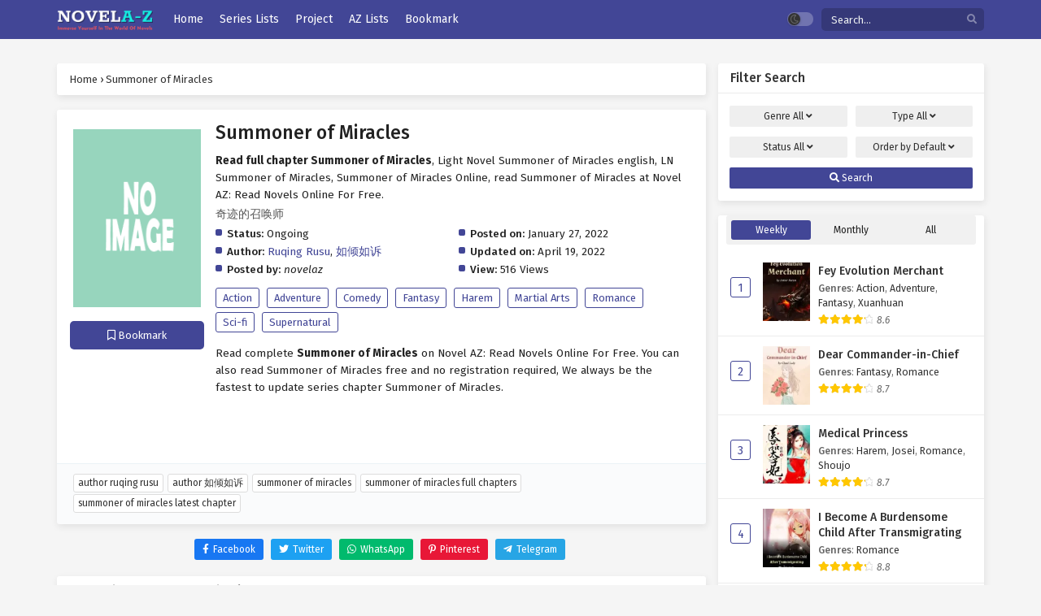

--- FILE ---
content_type: text/html; charset=UTF-8
request_url: https://novel-az.com/series/summoner-of-miracles/
body_size: 29630
content:
<!DOCTYPE html>
<html xmlns="https://www.w3.org/1999/xhtml" lang="en-US">
<head profile="http://gmpg.org/xfn/11">
<meta http-equiv="Content-Type" content="text/html; charset=UTF-8" />
<meta name="viewport" content="width=device-width" />
<meta name="theme-color" content="#424696">
<meta name="msapplication-navbutton-color" content="#424696">
<meta name="apple-mobile-web-app-status-bar-style" content="#424696">
<meta name='robots' content='index, follow, max-image-preview:large, max-snippet:-1, max-video-preview:-1' />

	<!-- This site is optimized with the Yoast SEO Premium plugin v22.8 (Yoast SEO v22.8) - https://yoast.com/wordpress/plugins/seo/ -->
	<title>Read Summoner of Miracles Online Free - Novel AZ</title>
	<meta name="description" content="Read Summoner of Miracles Online &amp; Free at Novel Website" />
	<link rel="canonical" href="https://novel-az.com/series/summoner-of-miracles/" />
	<meta property="og:locale" content="en_US" />
	<meta property="og:type" content="article" />
	<meta property="og:title" content="Read Summoner of Miracles Online Free - Novel AZ" />
	<meta property="og:description" content="Read Summoner of Miracles novel written by the author Ruqing Rusu, 如倾如诉 on Novel AZ" />
	<meta property="og:url" content="https://novel-az.com/series/summoner-of-miracles/" />
	<meta property="og:site_name" content="Novel AZ: Read Novels Online For Free" />
	<meta property="article:modified_time" content="2022-04-19T10:32:12+00:00" />
	<meta property="og:image" content="https://i0.wp.com/novel-az.com/wp-content/uploads/2021/12/NOVELA-Z-1.png" />
	<meta property="og:image:width" content="310" />
	<meta property="og:image:height" content="91" />
	<meta property="og:image:type" content="image/png" />
	<meta name="twitter:card" content="summary_large_image" />
	<script type="application/ld+json" class="yoast-schema-graph">{"@context":"https://schema.org","@graph":[{"@type":"WebPage","@id":"https://novel-az.com/series/summoner-of-miracles/","url":"https://novel-az.com/series/summoner-of-miracles/","name":"Read Summoner of Miracles Online Free - Novel AZ","isPartOf":{"@id":"https://novel-az.com/#website"},"datePublished":"2022-01-27T03:23:40+00:00","dateModified":"2022-04-19T10:32:12+00:00","description":"Read Summoner of Miracles Online & Free at Novel Website","breadcrumb":{"@id":"https://novel-az.com/series/summoner-of-miracles/#breadcrumb"},"inLanguage":"en-US","potentialAction":[{"@type":"ReadAction","target":["https://novel-az.com/series/summoner-of-miracles/"]}]},{"@type":"BreadcrumbList","@id":"https://novel-az.com/series/summoner-of-miracles/#breadcrumb","itemListElement":[{"@type":"ListItem","position":1,"name":"Home","item":"https://novel-az.com/"},{"@type":"ListItem","position":2,"name":"Series","item":"https://novel-az.com/series/"},{"@type":"ListItem","position":3,"name":"Summoner of Miracles"}]},{"@type":"WebSite","@id":"https://novel-az.com/#website","url":"https://novel-az.com/","name":"Novel AZ: Read Novels Online For Free","description":"We are offering free books online read! Read complete Light novels,  Web novel, Japanese novel, Korean and Chinese novels online for free on Novel AZ","publisher":{"@id":"https://novel-az.com/#/schema/person/42f083dc0d46d1213b383ec023e7c7d2"},"potentialAction":[{"@type":"SearchAction","target":{"@type":"EntryPoint","urlTemplate":"https://novel-az.com/?s={search_term_string}"},"query-input":"required name=search_term_string"}],"inLanguage":"en-US"},{"@type":["Person","Organization"],"@id":"https://novel-az.com/#/schema/person/42f083dc0d46d1213b383ec023e7c7d2","name":"novelaz","image":{"@type":"ImageObject","inLanguage":"en-US","@id":"https://novel-az.com/#/schema/person/image/","url":"https://i0.wp.com/novel-az.com/wp-content/uploads/2023/03/NovelAZ-Icon.jpg","contentUrl":"https://i0.wp.com/novel-az.com/wp-content/uploads/2023/03/NovelAZ-Icon.jpg","width":512,"height":512,"caption":"novelaz"},"logo":{"@id":"https://novel-az.com/#/schema/person/image/"},"sameAs":["https://novel-az.com"]}]}</script>
	<!-- / Yoast SEO Premium plugin. -->


<link rel="alternate" type="application/rss+xml" title="Novel AZ: Read Novels Online For Free &raquo; Summoner of Miracles Comments Feed" href="//novel-az.com/series/summoner-of-miracles/feed/" />
<script type="text/javascript">
/* <![CDATA[ */
window._wpemojiSettings = {"baseUrl":"https:\/\/s.w.org\/images\/core\/emoji\/15.0.3\/72x72\/","ext":".png","svgUrl":"https:\/\/s.w.org\/images\/core\/emoji\/15.0.3\/svg\/","svgExt":".svg","source":{"concatemoji":"https:\/\/novel-az.com\/wp-includes\/js\/wp-emoji-release.min.js?ver=6.5.3"}};
/*! This file is auto-generated */
!function(i,n){var o,s,e;function c(e){try{var t={supportTests:e,timestamp:(new Date).valueOf()};sessionStorage.setItem(o,JSON.stringify(t))}catch(e){}}function p(e,t,n){e.clearRect(0,0,e.canvas.width,e.canvas.height),e.fillText(t,0,0);var t=new Uint32Array(e.getImageData(0,0,e.canvas.width,e.canvas.height).data),r=(e.clearRect(0,0,e.canvas.width,e.canvas.height),e.fillText(n,0,0),new Uint32Array(e.getImageData(0,0,e.canvas.width,e.canvas.height).data));return t.every(function(e,t){return e===r[t]})}function u(e,t,n){switch(t){case"flag":return n(e,"\ud83c\udff3\ufe0f\u200d\u26a7\ufe0f","\ud83c\udff3\ufe0f\u200b\u26a7\ufe0f")?!1:!n(e,"\ud83c\uddfa\ud83c\uddf3","\ud83c\uddfa\u200b\ud83c\uddf3")&&!n(e,"\ud83c\udff4\udb40\udc67\udb40\udc62\udb40\udc65\udb40\udc6e\udb40\udc67\udb40\udc7f","\ud83c\udff4\u200b\udb40\udc67\u200b\udb40\udc62\u200b\udb40\udc65\u200b\udb40\udc6e\u200b\udb40\udc67\u200b\udb40\udc7f");case"emoji":return!n(e,"\ud83d\udc26\u200d\u2b1b","\ud83d\udc26\u200b\u2b1b")}return!1}function f(e,t,n){var r="undefined"!=typeof WorkerGlobalScope&&self instanceof WorkerGlobalScope?new OffscreenCanvas(300,150):i.createElement("canvas"),a=r.getContext("2d",{willReadFrequently:!0}),o=(a.textBaseline="top",a.font="600 32px Arial",{});return e.forEach(function(e){o[e]=t(a,e,n)}),o}function t(e){var t=i.createElement("script");t.src=e,t.defer=!0,i.head.appendChild(t)}"undefined"!=typeof Promise&&(o="wpEmojiSettingsSupports",s=["flag","emoji"],n.supports={everything:!0,everythingExceptFlag:!0},e=new Promise(function(e){i.addEventListener("DOMContentLoaded",e,{once:!0})}),new Promise(function(t){var n=function(){try{var e=JSON.parse(sessionStorage.getItem(o));if("object"==typeof e&&"number"==typeof e.timestamp&&(new Date).valueOf()<e.timestamp+604800&&"object"==typeof e.supportTests)return e.supportTests}catch(e){}return null}();if(!n){if("undefined"!=typeof Worker&&"undefined"!=typeof OffscreenCanvas&&"undefined"!=typeof URL&&URL.createObjectURL&&"undefined"!=typeof Blob)try{var e="postMessage("+f.toString()+"("+[JSON.stringify(s),u.toString(),p.toString()].join(",")+"));",r=new Blob([e],{type:"text/javascript"}),a=new Worker(URL.createObjectURL(r),{name:"wpTestEmojiSupports"});return void(a.onmessage=function(e){c(n=e.data),a.terminate(),t(n)})}catch(e){}c(n=f(s,u,p))}t(n)}).then(function(e){for(var t in e)n.supports[t]=e[t],n.supports.everything=n.supports.everything&&n.supports[t],"flag"!==t&&(n.supports.everythingExceptFlag=n.supports.everythingExceptFlag&&n.supports[t]);n.supports.everythingExceptFlag=n.supports.everythingExceptFlag&&!n.supports.flag,n.DOMReady=!1,n.readyCallback=function(){n.DOMReady=!0}}).then(function(){return e}).then(function(){var e;n.supports.everything||(n.readyCallback(),(e=n.source||{}).concatemoji?t(e.concatemoji):e.wpemoji&&e.twemoji&&(t(e.twemoji),t(e.wpemoji)))}))}((window,document),window._wpemojiSettings);
/* ]]> */
</script>
<style id='wp-emoji-styles-inline-css' type='text/css'>

	img.wp-smiley, img.emoji {
		display: inline !important;
		border: none !important;
		box-shadow: none !important;
		height: 1em !important;
		width: 1em !important;
		margin: 0 0.07em !important;
		vertical-align: -0.1em !important;
		background: none !important;
		padding: 0 !important;
	}
</style>
<style id='classic-theme-styles-inline-css' type='text/css'>
/*! This file is auto-generated */
.wp-block-button__link{color:#fff;background-color:#32373c;border-radius:9999px;box-shadow:none;text-decoration:none;padding:calc(.667em + 2px) calc(1.333em + 2px);font-size:1.125em}.wp-block-file__button{background:#32373c;color:#fff;text-decoration:none}
</style>
<link rel='stylesheet' id='wpdiscuz-frontend-css-css' href='//novel-az.com/wp-content/plugins/wpdiscuz/themes/default/style.css?ver=7.6.19' type='text/css' media='all' />
<style id='wpdiscuz-frontend-css-inline-css' type='text/css'>
 #wpdcom .wpd-blog-administrator .wpd-comment-label{color:#ffffff;background-color:#00B38F;border:none}#wpdcom .wpd-blog-administrator .wpd-comment-author, #wpdcom .wpd-blog-administrator .wpd-comment-author a{color:#00B38F}#wpdcom.wpd-layout-1 .wpd-comment .wpd-blog-administrator .wpd-avatar img{border-color:#00B38F}#wpdcom.wpd-layout-2 .wpd-comment.wpd-reply .wpd-comment-wrap.wpd-blog-administrator{border-left:3px solid #00B38F}#wpdcom.wpd-layout-2 .wpd-comment .wpd-blog-administrator .wpd-avatar img{border-bottom-color:#00B38F}#wpdcom.wpd-layout-3 .wpd-blog-administrator .wpd-comment-subheader{border-top:1px dashed #00B38F}#wpdcom.wpd-layout-3 .wpd-reply .wpd-blog-administrator .wpd-comment-right{border-left:1px solid #00B38F}#wpdcom .wpd-blog-editor .wpd-comment-label{color:#ffffff;background-color:#00B38F;border:none}#wpdcom .wpd-blog-editor .wpd-comment-author, #wpdcom .wpd-blog-editor .wpd-comment-author a{color:#00B38F}#wpdcom.wpd-layout-1 .wpd-comment .wpd-blog-editor .wpd-avatar img{border-color:#00B38F}#wpdcom.wpd-layout-2 .wpd-comment.wpd-reply .wpd-comment-wrap.wpd-blog-editor{border-left:3px solid #00B38F}#wpdcom.wpd-layout-2 .wpd-comment .wpd-blog-editor .wpd-avatar img{border-bottom-color:#00B38F}#wpdcom.wpd-layout-3 .wpd-blog-editor .wpd-comment-subheader{border-top:1px dashed #00B38F}#wpdcom.wpd-layout-3 .wpd-reply .wpd-blog-editor .wpd-comment-right{border-left:1px solid #00B38F}#wpdcom .wpd-blog-author .wpd-comment-label{color:#ffffff;background-color:#00B38F;border:none}#wpdcom .wpd-blog-author .wpd-comment-author, #wpdcom .wpd-blog-author .wpd-comment-author a{color:#00B38F}#wpdcom.wpd-layout-1 .wpd-comment .wpd-blog-author .wpd-avatar img{border-color:#00B38F}#wpdcom.wpd-layout-2 .wpd-comment .wpd-blog-author .wpd-avatar img{border-bottom-color:#00B38F}#wpdcom.wpd-layout-3 .wpd-blog-author .wpd-comment-subheader{border-top:1px dashed #00B38F}#wpdcom.wpd-layout-3 .wpd-reply .wpd-blog-author .wpd-comment-right{border-left:1px solid #00B38F}#wpdcom .wpd-blog-contributor .wpd-comment-label{color:#ffffff;background-color:#00B38F;border:none}#wpdcom .wpd-blog-contributor .wpd-comment-author, #wpdcom .wpd-blog-contributor .wpd-comment-author a{color:#00B38F}#wpdcom.wpd-layout-1 .wpd-comment .wpd-blog-contributor .wpd-avatar img{border-color:#00B38F}#wpdcom.wpd-layout-2 .wpd-comment .wpd-blog-contributor .wpd-avatar img{border-bottom-color:#00B38F}#wpdcom.wpd-layout-3 .wpd-blog-contributor .wpd-comment-subheader{border-top:1px dashed #00B38F}#wpdcom.wpd-layout-3 .wpd-reply .wpd-blog-contributor .wpd-comment-right{border-left:1px solid #00B38F}#wpdcom .wpd-blog-subscriber .wpd-comment-label{color:#ffffff;background-color:#00B38F;border:none}#wpdcom .wpd-blog-subscriber .wpd-comment-author, #wpdcom .wpd-blog-subscriber .wpd-comment-author a{color:#00B38F}#wpdcom.wpd-layout-2 .wpd-comment .wpd-blog-subscriber .wpd-avatar img{border-bottom-color:#00B38F}#wpdcom.wpd-layout-3 .wpd-blog-subscriber .wpd-comment-subheader{border-top:1px dashed #00B38F}#wpdcom .wpd-blog-wpseo_manager .wpd-comment-label{color:#ffffff;background-color:#00B38F;border:none}#wpdcom .wpd-blog-wpseo_manager .wpd-comment-author, #wpdcom .wpd-blog-wpseo_manager .wpd-comment-author a{color:#00B38F}#wpdcom.wpd-layout-1 .wpd-comment .wpd-blog-wpseo_manager .wpd-avatar img{border-color:#00B38F}#wpdcom.wpd-layout-2 .wpd-comment .wpd-blog-wpseo_manager .wpd-avatar img{border-bottom-color:#00B38F}#wpdcom.wpd-layout-3 .wpd-blog-wpseo_manager .wpd-comment-subheader{border-top:1px dashed #00B38F}#wpdcom.wpd-layout-3 .wpd-reply .wpd-blog-wpseo_manager .wpd-comment-right{border-left:1px solid #00B38F}#wpdcom .wpd-blog-wpseo_editor .wpd-comment-label{color:#ffffff;background-color:#00B38F;border:none}#wpdcom .wpd-blog-wpseo_editor .wpd-comment-author, #wpdcom .wpd-blog-wpseo_editor .wpd-comment-author a{color:#00B38F}#wpdcom.wpd-layout-1 .wpd-comment .wpd-blog-wpseo_editor .wpd-avatar img{border-color:#00B38F}#wpdcom.wpd-layout-2 .wpd-comment .wpd-blog-wpseo_editor .wpd-avatar img{border-bottom-color:#00B38F}#wpdcom.wpd-layout-3 .wpd-blog-wpseo_editor .wpd-comment-subheader{border-top:1px dashed #00B38F}#wpdcom.wpd-layout-3 .wpd-reply .wpd-blog-wpseo_editor .wpd-comment-right{border-left:1px solid #00B38F}#wpdcom .wpd-blog-post_author .wpd-comment-label{color:#ffffff;background-color:#00B38F;border:none}#wpdcom .wpd-blog-post_author .wpd-comment-author, #wpdcom .wpd-blog-post_author .wpd-comment-author a{color:#00B38F}#wpdcom .wpd-blog-post_author .wpd-avatar img{border-color:#00B38F}#wpdcom.wpd-layout-1 .wpd-comment .wpd-blog-post_author .wpd-avatar img{border-color:#00B38F}#wpdcom.wpd-layout-2 .wpd-comment.wpd-reply .wpd-comment-wrap.wpd-blog-post_author{border-left:3px solid #00B38F}#wpdcom.wpd-layout-2 .wpd-comment .wpd-blog-post_author .wpd-avatar img{border-bottom-color:#00B38F}#wpdcom.wpd-layout-3 .wpd-blog-post_author .wpd-comment-subheader{border-top:1px dashed #00B38F}#wpdcom.wpd-layout-3 .wpd-reply .wpd-blog-post_author .wpd-comment-right{border-left:1px solid #00B38F}#wpdcom .wpd-blog-guest .wpd-comment-label{color:#ffffff;background-color:#00B38F;border:none}#wpdcom .wpd-blog-guest .wpd-comment-author, #wpdcom .wpd-blog-guest .wpd-comment-author a{color:#00B38F}#wpdcom.wpd-layout-3 .wpd-blog-guest .wpd-comment-subheader{border-top:1px dashed #00B38F}#comments, #respond, .comments-area, #wpdcom{}#wpdcom .ql-editor > *{color:#777777}#wpdcom .ql-editor::before{}#wpdcom .ql-toolbar{border:1px solid #DDDDDD;border-top:none}#wpdcom .ql-container{border:1px solid #DDDDDD;border-bottom:none}#wpdcom .wpd-form-row .wpdiscuz-item input[type="text"], #wpdcom .wpd-form-row .wpdiscuz-item input[type="email"], #wpdcom .wpd-form-row .wpdiscuz-item input[type="url"], #wpdcom .wpd-form-row .wpdiscuz-item input[type="color"], #wpdcom .wpd-form-row .wpdiscuz-item input[type="date"], #wpdcom .wpd-form-row .wpdiscuz-item input[type="datetime"], #wpdcom .wpd-form-row .wpdiscuz-item input[type="datetime-local"], #wpdcom .wpd-form-row .wpdiscuz-item input[type="month"], #wpdcom .wpd-form-row .wpdiscuz-item input[type="number"], #wpdcom .wpd-form-row .wpdiscuz-item input[type="time"], #wpdcom textarea, #wpdcom select{border:1px solid #DDDDDD;color:#777777}#wpdcom .wpd-form-row .wpdiscuz-item textarea{border:1px solid #DDDDDD}#wpdcom input::placeholder, #wpdcom textarea::placeholder, #wpdcom input::-moz-placeholder, #wpdcom textarea::-webkit-input-placeholder{}#wpdcom .wpd-comment-text{color:#777777}#wpdcom .wpd-thread-head .wpd-thread-info{border-bottom:2px solid #00B38F}#wpdcom .wpd-thread-head .wpd-thread-info.wpd-reviews-tab svg{fill:#00B38F}#wpdcom .wpd-thread-head .wpdiscuz-user-settings{border-bottom:2px solid #00B38F}#wpdcom .wpd-thread-head .wpdiscuz-user-settings:hover{color:#00B38F}#wpdcom .wpd-comment .wpd-follow-link:hover{color:#00B38F}#wpdcom .wpd-comment-status .wpd-sticky{color:#00B38F}#wpdcom .wpd-thread-filter .wpdf-active{color:#00B38F;border-bottom-color:#00B38F}#wpdcom .wpd-comment-info-bar{border:1px dashed #33c3a6;background:#e6f8f4}#wpdcom .wpd-comment-info-bar .wpd-current-view i{color:#00B38F}#wpdcom .wpd-filter-view-all:hover{background:#00B38F}#wpdcom .wpdiscuz-item .wpdiscuz-rating > label{color:#DDDDDD}#wpdcom .wpdiscuz-item .wpdiscuz-rating:not(:checked) > label:hover, .wpdiscuz-rating:not(:checked) > label:hover ~ label{}#wpdcom .wpdiscuz-item .wpdiscuz-rating > input ~ label:hover, #wpdcom .wpdiscuz-item .wpdiscuz-rating > input:not(:checked) ~ label:hover ~ label, #wpdcom .wpdiscuz-item .wpdiscuz-rating > input:not(:checked) ~ label:hover ~ label{color:#FFED85}#wpdcom .wpdiscuz-item .wpdiscuz-rating > input:checked ~ label:hover, #wpdcom .wpdiscuz-item .wpdiscuz-rating > input:checked ~ label:hover, #wpdcom .wpdiscuz-item .wpdiscuz-rating > label:hover ~ input:checked ~ label, #wpdcom .wpdiscuz-item .wpdiscuz-rating > input:checked + label:hover ~ label, #wpdcom .wpdiscuz-item .wpdiscuz-rating > input:checked ~ label:hover ~ label, .wpd-custom-field .wcf-active-star, #wpdcom .wpdiscuz-item .wpdiscuz-rating > input:checked ~ label{color:#FFD700}#wpd-post-rating .wpd-rating-wrap .wpd-rating-stars svg .wpd-star{fill:#DDDDDD}#wpd-post-rating .wpd-rating-wrap .wpd-rating-stars svg .wpd-active{fill:#FFD700}#wpd-post-rating .wpd-rating-wrap .wpd-rate-starts svg .wpd-star{fill:#DDDDDD}#wpd-post-rating .wpd-rating-wrap .wpd-rate-starts:hover svg .wpd-star{fill:#FFED85}#wpd-post-rating.wpd-not-rated .wpd-rating-wrap .wpd-rate-starts svg:hover ~ svg .wpd-star{fill:#DDDDDD}.wpdiscuz-post-rating-wrap .wpd-rating .wpd-rating-wrap .wpd-rating-stars svg .wpd-star{fill:#DDDDDD}.wpdiscuz-post-rating-wrap .wpd-rating .wpd-rating-wrap .wpd-rating-stars svg .wpd-active{fill:#FFD700}#wpdcom .wpd-comment .wpd-follow-active{color:#ff7a00}#wpdcom .page-numbers{color:#555;border:#555 1px solid}#wpdcom span.current{background:#555}#wpdcom.wpd-layout-1 .wpd-new-loaded-comment > .wpd-comment-wrap > .wpd-comment-right{background:#FFFAD6}#wpdcom.wpd-layout-2 .wpd-new-loaded-comment.wpd-comment > .wpd-comment-wrap > .wpd-comment-right{background:#FFFAD6}#wpdcom.wpd-layout-2 .wpd-new-loaded-comment.wpd-comment.wpd-reply > .wpd-comment-wrap > .wpd-comment-right{background:transparent}#wpdcom.wpd-layout-2 .wpd-new-loaded-comment.wpd-comment.wpd-reply > .wpd-comment-wrap{background:#FFFAD6}#wpdcom.wpd-layout-3 .wpd-new-loaded-comment.wpd-comment > .wpd-comment-wrap > .wpd-comment-right{background:#FFFAD6}#wpdcom .wpd-follow:hover i, #wpdcom .wpd-unfollow:hover i, #wpdcom .wpd-comment .wpd-follow-active:hover i{color:#00B38F}#wpdcom .wpdiscuz-readmore{cursor:pointer;color:#00B38F}.wpd-custom-field .wcf-pasiv-star, #wpcomm .wpdiscuz-item .wpdiscuz-rating > label{color:#DDDDDD}.wpd-wrapper .wpd-list-item.wpd-active{border-top:3px solid #00B38F}#wpdcom.wpd-layout-2 .wpd-comment.wpd-reply.wpd-unapproved-comment .wpd-comment-wrap{border-left:3px solid #FFFAD6}#wpdcom.wpd-layout-3 .wpd-comment.wpd-reply.wpd-unapproved-comment .wpd-comment-right{border-left:1px solid #FFFAD6}#wpdcom .wpd-prim-button{background-color:#07B290;color:#FFFFFF}#wpdcom .wpd_label__check i.wpdicon-on{color:#07B290;border:1px solid #83d9c8}#wpd-bubble-wrapper #wpd-bubble-all-comments-count{color:#1DB99A}#wpd-bubble-wrapper > div{background-color:#1DB99A}#wpd-bubble-wrapper > #wpd-bubble #wpd-bubble-add-message{background-color:#1DB99A}#wpd-bubble-wrapper > #wpd-bubble #wpd-bubble-add-message::before{border-left-color:#1DB99A;border-right-color:#1DB99A}#wpd-bubble-wrapper.wpd-right-corner > #wpd-bubble #wpd-bubble-add-message::before{border-left-color:#1DB99A;border-right-color:#1DB99A}.wpd-inline-icon-wrapper path.wpd-inline-icon-first{fill:#1DB99A}.wpd-inline-icon-count{background-color:#1DB99A}.wpd-inline-icon-count::before{border-right-color:#1DB99A}.wpd-inline-form-wrapper::before{border-bottom-color:#1DB99A}.wpd-inline-form-question{background-color:#1DB99A}.wpd-inline-form{background-color:#1DB99A}.wpd-last-inline-comments-wrapper{border-color:#1DB99A}.wpd-last-inline-comments-wrapper::before{border-bottom-color:#1DB99A}.wpd-last-inline-comments-wrapper .wpd-view-all-inline-comments{background:#1DB99A}.wpd-last-inline-comments-wrapper .wpd-view-all-inline-comments:hover,.wpd-last-inline-comments-wrapper .wpd-view-all-inline-comments:active,.wpd-last-inline-comments-wrapper .wpd-view-all-inline-comments:focus{background-color:#1DB99A}#wpdcom .ql-snow .ql-tooltip[data-mode="link"]::before{content:"Enter link:"}#wpdcom .ql-snow .ql-tooltip.ql-editing a.ql-action::after{content:"Save"}.comments-area{width:auto}
</style>
<link rel='stylesheet' id='wpdiscuz-fa-css' href='//novel-az.com/wp-content/plugins/wpdiscuz/assets/third-party/font-awesome-5.13.0/css/fa.min.css?ver=7.6.19' type='text/css' media='all' />
<link rel='stylesheet' id='wpdiscuz-combo-css-css' href='//novel-az.com/wp-content/plugins/wpdiscuz/assets/css/wpdiscuz-combo.min.css?ver=6.5.3' type='text/css' media='all' />
<link rel='stylesheet' id='style-css' href='//novel-az.com/wp-content/themes/lightnovel/style.css?ver=1.1.5' type='text/css' media='all' />
<link rel='stylesheet' id='darkstyle-css' href='//novel-az.com/wp-content/themes/lightnovel/assets/css/darkmode.css?ver=1.1.5' type='text/css' media='all' />
<script>
var max_bookmark = 50;
</script>
<script type="text/javascript" src="//novel-az.com/wp-content/themes/lightnovel/assets/js/jquery.min.js?ver=3.5.1" id="jquery-js"></script>
<script type="text/javascript" src="//novel-az.com/wp-content/themes/lightnovel/assets/js/series-history.js?ver=6.5.3" id="series_history_script-js"></script>
<script type="text/javascript" src="//novel-az.com/wp-content/themes/lightnovel/assets/js/owl.carousel.min.js?ver=2.3.4" id="owl-carousel-js"></script>
<script type="text/javascript" src="//novel-az.com/wp-content/themes/lightnovel/assets/js/tsfn.js?ver=1.1.5" id="ts-functions-js"></script>
<script type="text/javascript" src="//novel-az.com/wp-content/themes/lightnovel/assets/js/history.js?ver=1.1.5" id="history_script-js"></script>
<script type="text/javascript" src="//novel-az.com/wp-content/themes/lightnovel/assets/js/bookmark.js?ver=1.1.5" id="bookmarks_script-js"></script>
<link rel="https://api.w.org/" href="//novel-az.com/wp-json/" /><link rel="EditURI" type="application/rsd+xml" title="RSD" href="//novel-az.com/xmlrpc.php?rsd" />
<meta name="generator" content="WordPress 6.5.3" />
<link rel='shortlink' href='//novel-az.com/?p=909512' />
<link rel="alternate" type="application/json+oembed" href="//novel-az.com/wp-json/oembed/1.0/embed?url=https%3A%2F%2Fnovel-az.com%2Fseries%2Fsummoner-of-miracles%2F" />
<link rel="alternate" type="text/xml+oembed" href="//novel-az.com/wp-json/oembed/1.0/embed?url=https%3A%2F%2Fnovel-az.com%2Fseries%2Fsummoner-of-miracles%2F&#038;format=xml" />
<!-- Global site tag (gtag.js) - Google Analytics -->
<script async src="//www.googletagmanager.com/gtag/js?id=UA-216239847-1"></script>
<script>
  window.dataLayer = window.dataLayer || [];
  function gtag(){dataLayer.push(arguments);}
  gtag('js', new Date());

  gtag('config', 'UA-216239847-1');
</script>

<!-- Google tag (gtag.js) -->
<script async src="//www.googletagmanager.com/gtag/js?id=G-KPR1QT0JMG"></script>
<script>
  window.dataLayer = window.dataLayer || [];
  function gtag(){dataLayer.push(arguments);}
  gtag('js', new Date());

  gtag('config', 'G-KPR1QT0JMG');
</script>

<script async src="//pagead2.googlesyndication.com/pagead/js/adsbygoogle.js?client=ca-pub-8827112529405486"
     crossorigin="anonymous"></script>
		<script type="text/javascript">
				var sf_templates = "<a href=\"{search_url_escaped}\">View All Results<\/a>";
				var sf_position = '0';
				var sf_input = '.search-live';
				jQuery(document).ready(function(){
					jQuery(sf_input).ajaxyLiveSearch({"expand":false,"searchUrl":"https:\/\/novel-az.com\/?s=%s","text":"Search...","delay":500,"iwidth":180,"width":350,"ajaxUrl":"https:\/\/novel-az.com\/wp-admin\/admin-ajax.php","rtl":0});
					jQuery(".live-search_ajaxy-selective-input").keyup(function() {
						var width = jQuery(this).val().length * 8;
						if(width < 50) {
							width = 50;
						}
						jQuery(this).width(width);
					});
					jQuery(".live-search_ajaxy-selective-search").click(function() {
						jQuery(this).find(".live-search_ajaxy-selective-input").focus();
					});
					jQuery(".live-search_ajaxy-selective-close").click(function() {
						jQuery(this).parent().remove();
					});
				});
		</script>
		<link rel="preconnect" href="//fonts.gstatic.com">
<link href="//fonts.googleapis.com/css2?family=Fira+Sans:ital,wght@0,400;0,500;0,600;0,700;1,400;1,500;1,600;1,700&display=swap" rel="stylesheet">
<link href="//fonts.googleapis.com/css2?family=Merriweather:ital,wght@0,400;0,700;1,400;1,700&display=swap" rel="stylesheet">
<script>
	$(document).ready(function(){
		$(".shme").click(function(){
			$(".mm").toggleClass("shwx");
		});
		$(".srcmob").click(function(){
			$(".minmb").toggleClass("minmbx");
		});
		$(".gnr").click(function(){
			$(".gnrx").toggleClass("shwgx");
		});
		$(".colap").click(function(){
			$(".mindes").toggleClass("alldes");
		});
		$(".topmobile").click(function(){
			$(".topmobcon").toggleClass("topmobshow");
		});
		$(".optxid").click(function(){
			$(".optxshd").toggleClass("optxshds");
		});
	});
</script>
<script type="text/javascript">
	$(document).ready(function()
	{
	  $('.tip').each(function(){

		var $this = $(this);
		var id = $this.attr('rel');

		$this.qtip({
		  content:{
			text: '<center><img src="//novel-az.com/wp-content/themes/lightnovel/assets/img/loading.gif" width="30"/></center>',
			ajax:{
			  url: 'https://novel-az.com/wp-admin/admin-ajax.php',
			  type: 'POST', 
			  loading: false,
			  data: 'id=' + id + '&action=tooltip_action'
			}
		  },
		  show: 'mouseover',
		  hide: {
			delay: 200,
			fixed: true
		  },
		  position: {
		target: 'mouse',
		adjust: { mouse: false },
			viewport: $(window)
		  }
		});
	  });
	});
	</script>
		<script>
	var ajaxurl = 'https://novel-az.com/wp-admin/admin-ajax.php';
	var defaultTheme = "lightmode";
	var ts_view_count_visible = true;
	const ts_lang = {"bookmark_bookmark_label":"Bookmark","bookmark_bookmarked_label":"Bookmarked","bookmark_max_item_reached":"Sorry, you reached your bookmark limit, \nplease remove other series from bookmark","bookmark_browser_not_supported":"Sorry, your browser does not support this feature.\nUse Google Chrome \/ Firefox.","series_history_chapter":"Chapter ","series_history_volume":"Volume "};

		</script>
			<style>
			.darkmode .bxcl ul li span.dt a{background:#30353c;}
			.th,.trendarea .trendlist .trendinf .cusinfo .cusi.toptype a,.soraddlx .sorattlx,.releases .vl,.serieslist.pop ul li.topone .limit .bw .ctr,#footer .footermenu,.bigcontent .infox .spe span:before,.commentx #submit,.naveps .nvsc a,.radiox input:checked ~ .checkmarkx,.advancedsearch button.searchz,.lista a:hover,.bxcl ul li span.dt a:hover,.bookmark,.bs .bsx .limit .typez.Drama,.hpage a,.darkmode .naveps .nvsc a,.darkmode .lista a,.darkmode .nav_apb a:hover,#sidebar .section ul.season li:before,#sidebar .section ul.season::-webkit-scrollbar-thumb,#sidebar .section .ongoingseries ul li a .l .fa, #sidebar .section .ongoingseries ul li a .r,.releases.latesthome,.quickfilter .filters .filter.submit button,.footer-az .az-list li a,.stylesix .bsx .upscore,.stylefor .bsx .tt span i,.soraddlx .soraurlx strong,.bxcl ul li:hover,.darkmode .quickfilter .filters .filter.submit button,.darkmode .bxcl ul li:hover,#sidebar .section .ongoingseries ul::-webkit-scrollbar-thumb,.bxcl ul::-webkit-scrollbar-thumb,.bigcontent .infox .genxed a:hover,.lastend .inepcx a,.single-info.bixbox .infox .spe span:before,.single-info.bixbox .infox .genxed a:hover,.series-gen .nav-tabs li.active a,.naveps.bignav .nvs.nvsc a,.darkmode .naveps.bignav .nvs.nvsc a,#top-menu li a:hover,.topmobile,.comment-list .comment-body .reply a:hover,.bixbox.bxcl.epcheck .ts-chl-collapsible,.homehot .hotstack .hotoday .inhotoday .todinfo .todsco .todtext,.bloglist .blogbox .innerblog .thumb .btags,.ingfo .minginfo span.r,#sidebar .section .ts-wpop-series-gen .ts-wpop-nav-tabs li.active span,.darkmode .bxcl .series-history-pool ul li .chbox:hover,.bxcl .series-history-pool ul li .chbox:hover{background:#424696;}
			.pagination span.page-numbers.current,#gallery.owl-loaded .owl-dots .owl-dot.active span,.taxindex li a:hover,.darkmode .quickfilter .filters .filter.submit button{background:#424696 !important;}
			.releases span,.advancedsearch button.searchz,.lista a:hover,.darkmode .lista a,.stylefor .bsx:hover,.bxcl ul li:hover,.single-info.bixbox .infox .genxed a:hover,.comment-list .comment-body .reply a,.homehot .hotstack .hotoday .inhotoday .todinfo .todsco .todnum {border-color:#424696;}
			.surprise:hover {color: #FFF;background: #333;}
			a:hover,.listupd .lexa .dtl h2 a:hover,.live-search_result_container a:hover,.footer-az .az-list li a:hover,.bxcl ul li span.dt a .dashicons .darkmode #sidebar .section .serieslist ul li .leftseries span a,.stylefor a:hover,.seventh .main-seven .tt .sosev span a:hover,.stylesix .bsx .inf span a,.epl-num a,.bixbox.episodedl .epwrapper .epheader .entry-info a,.darkmode a:hover,.dlbox ul li span a,.single-info.bixbox .infox .infolimit h2,.bs .bsx .tt span.nchapter,.listupd .utao .uta .luf ul li,.bixbox.episodedl .epwrapper .epheader h1,.comment-list .comment-body .reply a,.bxcl ul li a:visited,.homehot .hotstack .hotoday .inhotoday .todinfo .todsco .todnum,.stylefor .med-info .col-chap .forchap a,.maindet .inmain .mdinfo .mdgenre a,.maindet .inmain .mdinfo .mdinfodet a,.bigcontent .infox .spe span a,.single-info.bixbox .infox a,.darkmode .single-info.bixbox .infox a:hover,.darkmode .seriestwo .sertobig .insertobig .sertoinfo .sertoauth .serl a:hover,.darkmode .meta .year a:hover,.darkmode .blogpost .entry-header .entry-meta a:hover,.darkmode .cmt .must-log-in a:hover,.darkmode .bigcontent .infox .spe span a:hover {color:#424696;}
			.footer-az .az-list li a:hover{color:#424696 !important;}
			.releases h1,.releases h3,#sidebar .section h4 {color:#333}
			.bs .bsx .limit .ply {background:rgba(0,0,0,0.5);}
			.serieslist ul li .ctr,.bigcontent .infox .genxed a,.single-info.bixbox .infox .genxed a{color:#424696;border-color:#424696;}
			.darkmode .bigcontent .infox .genxed a,.darkmode .single-info.bixbox .infox .genxed a{color:#CCC}
			.darkmode .bigcontent .infox .genxed a:hover,.darkmode .single-info.bixbox .infox .genxed a:hover,.darkmode .single-info.bixbox .infox .infolimit h2{color:#FFF}
			.modex a {background: #333;}
			.modex a:hover,.stylefor .bsx .tt span i,.darkmode .naveps.bignav .nvs.nvsc a {color: #FFF;}
			.bigcontent .rt .rating,.bxcl ul li span.dt a{background: #f8f8f8;}
			.bookmark:hover{background:#1d1b26}
			.darkmode .lista a:hover,.slider:before{background:#333}
			@media only screen and (max-width: 800px){
				.th,.darkmode .th{background:#424696;}
				#main-menu{background:rgba(28,28,28,.95);}
				.surprise{background:#424696;}
			}
		</style>
			
<link rel="icon" href="//i0.wp.com/novel-az.com/wp-content/uploads/2021/12/cropped-WEB_Icon-RGB-e1639215738672-32x32.png" sizes="32x32" />
<link rel="icon" href="//i0.wp.com/novel-az.com/wp-content/uploads/2021/12/cropped-WEB_Icon-RGB-e1639215738672-192x192.png" sizes="192x192" />
<link rel="apple-touch-icon" href="//i0.wp.com/novel-az.com/wp-content/uploads/2021/12/cropped-WEB_Icon-RGB-e1639215738672-180x180.png" />
<meta name="msapplication-TileImage" content="https://i0.wp.com/novel-az.com/wp-content/uploads/2021/12/cropped-WEB_Icon-RGB-e1639215738672-270x270.png" />
</head>
<body class="lightmode" itemscope="itemscope" itemtype="http://schema.org/WebPage">
<script>
			if (localStorage.getItem("thememode") == null){
				if (defaultTheme == "lightmode"){
					jQuery("body").addClass("lightmode");
					jQuery("body").removeClass("darkmode");
				}else{
					jQuery("body").addClass("darkmode");
					jQuery("body").removeClass("lightmode");
				}
			}else if (localStorage.getItem("thememode") == "lightmode"){
				jQuery("body").addClass("lightmode");
				jQuery("body").removeClass("darkmode");
			}else{
				jQuery("body").addClass("darkmode");
				jQuery("body").removeClass("lightmode");
			}
	</script>

<div class="mainholder">
<div class="th">
	<div class="centernav bound">
		<div class="shme"><i class="fa fa-bars" aria-hidden="true"></i></div>
		<header class="mainheader" role="banner" itemscope itemtype="http://schema.org/WPHeader">
			<div class="site-branding logox">
									<span class="logos">
						<a title="Novel AZ: Read Novels Online For Free - We are offering free books online read! Read complete Light novels,  Web novel, Japanese novel, Korean and Chinese novels online for free on Novel AZ" itemprop="url" href="https://novel-az.com/"><img itemprop="image" src="//novel-az.com/wp-content/uploads/2022/11/NovelAZ-Header-Dark-new.png" width="105" height="35" alt="Novel AZ: Read Novels Online For Free - We are offering free books online read! Read complete Light novels,  Web novel, Japanese novel, Korean and Chinese novels online for free on Novel AZ"><span class="hdl">Novel AZ: Read Novels Online For Free - We are offering free books online read! Read complete Light novels,  Web novel, Japanese novel, Korean and Chinese novels online for free on Novel AZ</span></a>
					</span>
								<meta itemprop="name" content="Novel AZ: Read Novels Online For Free" />
			</div>
		</header>
		<nav id="main-menu" class="mm">
					<span itemscope="itemscope" itemtype="http://schema.org/SiteNavigationElement" role="navigation">
						<ul id="menu-menu" class="menu"><li id="menu-item-15" class="menu-item menu-item-type-custom menu-item-object-custom menu-item-15"><a href="/" itemprop="url"><span itemprop="name">Home</span></a></li>
<li id="menu-item-16" class="menu-item menu-item-type-custom menu-item-object-custom menu-item-16"><a href="/series" itemprop="url"><span itemprop="name">Series Lists</span></a></li>
<li id="menu-item-229997" class="menu-item menu-item-type-custom menu-item-object-custom menu-item-229997"><a href="/project" itemprop="url"><span itemprop="name">Project</span></a></li>
<li id="menu-item-18" class="menu-item menu-item-type-post_type menu-item-object-page menu-item-18"><a href="https://novel-az.com/az-lists/" itemprop="url"><span itemprop="name">AZ Lists</span></a></li>
<li id="menu-item-17" class="menu-item menu-item-type-post_type menu-item-object-page menu-item-17"><a href="https://novel-az.com/bookmark/" itemprop="url"><span itemprop="name">Bookmark</span></a></li>
</ul>					</span>
					<div class="clear"></div>
		</nav>
		<div class="searchx minmb">
			<form action="//novel-az.com/" id="form" method="get" itemprop="potentialAction" itemscope itemtype="http://schema.org/SearchAction">
				<meta itemprop="target" content="https://novel-az.com/?s={query}"/>
				 <input id="s" itemprop="query-input" class="search-live" type="text" placeholder="Search..." name="s"/>
				<button type="submit" id="submit-search" aria-label="search"><i class="fa fa-search" aria-hidden="true"></i></button>
				<div class="srcmob srccls"><i class="fas fa-times"></i></div>
			</form>
		</div>
		<div class="srcmob"><i class="fas fa-search" aria-hidden="true"></i></div>
				<div id="thememode">
			<span id="switchtext">Switch Mode</span>
			<label class="switch">
				<input type="checkbox" aria-labelledby="switchtext">
				<span class="slider round"></span>
			</label>
		</div>
				<script>
					if (localStorage.getItem("thememode") == null){
						if (defaultTheme == "lightmode"){
							jQuery("#thememode input[type='checkbox']").prop('checked', false);
						}else{
							jQuery("#thememode input[type='checkbox']").prop('checked', true);
						}
					}else if (localStorage.getItem("thememode") == "lightmode"){
						jQuery("#thememode input[type='checkbox']").prop('checked', false);
					}else{
						jQuery("#thememode input[type='checkbox']").prop('checked', true);
					}
				</script>
			</div>
	<div class="clear"></div>
</div>	

<div id="content">
	<div class="wrapper">
		

<div class="postbody">
<article id="post-909512" class="post-909512 hentry" itemscope="itemscope" itemtype="http://schema.org/CreativeWorkSeries">
		<div class="ts-breadcrumb bixbox">
		<div itemscope="" itemtype="http://schema.org/BreadcrumbList">
			<span itemprop="itemListElement" itemscope="" itemtype="http://schema.org/ListItem">
				<a itemprop="item" href="https://novel-az.com/"><span itemprop="name">Home</span></a>
				<meta itemprop="position" content="1">
			</span>
			›
						<span itemprop="itemListElement" itemscope="" itemtype="http://schema.org/ListItem">
				<a itemprop="item" href="https://novel-az.com/series/summoner-of-miracles/"><span itemprop="name">Summoner of Miracles</span></a>
				<meta itemprop="position" content="2">
			</span>
					</div>
	</div>	
	
		<div class="bixbox animefull">

						
		<div class="bigcontent noscr nobigcv">
			<div class="thumbook">
			<div class="thumb" itemprop="image" itemscope itemtype="https://schema.org/ImageObject">
				<img src="//novel-az.com/wp-content/themes/lightnovel/assets/images/noimg165px.png" class="ts-post-image wp-post-image attachment-post-thumbnail size-post-thumbnail" loading="lazy" itemprop="image" title="Summoner of Miracles" alt="Summoner of Miracles" width="165" height="230"/>			</div>
			<div class="rt">
													<div data-id="909512" class="bookmark">
						<i class="far fa-bookmark" aria-hidden="true"></i> Bookmark					</div>
												</div>
			</div>
			<div class="infox">
				<h1 class="entry-title" itemprop="name">Summoner of Miracles</h1>
				<div class="ninfo">
				<div class="mindesc">
					<b>Read full chapter Summoner of Miracles</b>, Light Novel Summoner of Miracles english, LN Summoner of Miracles, Summoner of Miracles Online, read Summoner of Miracles at Novel AZ: Read Novels Online For Free.				</div>
				<span class="alter">奇迹的召唤师</span>				<div class="info-content">
				<div class="spe">
					<span><b>Status:</b> Ongoing</span>										<span><b>Author:</b> <a href="https://novel-az.com/writer/ruqing-rusu/" rel="tag">Ruqing Rusu</a>, <a href="https://novel-az.com/writer/%e5%a6%82%e5%80%be%e5%a6%82%e8%af%89/" rel="tag">如倾如诉</a></span>																										<span class="author vcard"><b>Posted by:</b> <i class="fn">novelaz</i></span>
																<span class="split"><b>Posted on:</b> <time itemprop="datePublished" datetime="2022-01-27T10:23:40+00:00" class="updated">January 27, 2022</time></span>
						<span class="split"><b>Updated on:</b> <time itemprop="dateModified" datetime="2022-04-19T17:32:12+00:00">April 19, 2022</time></span>
																<span><b>View:</b> <x-view id="post-views">? Views</x-view></span>
									</div>
				<div class="genxed"><a href="https://novel-az.com/genre/action/" rel="tag">Action</a> <a href="https://novel-az.com/genre/adventure/" rel="tag">Adventure</a> <a href="https://novel-az.com/genre/comedy/" rel="tag">Comedy</a> <a href="https://novel-az.com/genre/fantasy/" rel="tag">Fantasy</a> <a href="https://novel-az.com/genre/harem/" rel="tag">Harem</a> <a href="https://novel-az.com/genre/martial-arts/" rel="tag">Martial Arts</a> <a href="https://novel-az.com/genre/romance/" rel="tag">Romance</a> <a href="https://novel-az.com/genre/sci-fi/" rel="tag">Sci-fi</a> <a href="https://novel-az.com/genre/supernatural/" rel="tag">Supernatural</a></div>				<div class="desc">
					Read complete <b>Summoner of Miracles</b> on Novel AZ: Read Novels Online For Free. You can also read Summoner of Miracles free and no registration required, We always be the fastest to update series chapter Summoner of Miracles.				</div>
				</div>
				</div>
			</div>
		</div>
		<div class="bottom tags"><a href="https://novel-az.com/tag/author-ruqing-rusu/" rel="tag">author Ruqing Rusu</a> <a href="https://novel-az.com/tag/author-%e5%a6%82%e5%80%be%e5%a6%82%e8%af%89/" rel="tag">author 如倾如诉</a> <a href="https://novel-az.com/tag/summoner-of-miracles/" rel="tag">Summoner of Miracles</a> <a href="https://novel-az.com/tag/summoner-of-miracles-full-chapters/" rel="tag">Summoner of Miracles full chapters</a> <a href="https://novel-az.com/tag/summoner-of-miracles-latest-chapter/" rel="tag">Summoner of Miracles latest chapter</a></div>	</div>
		<div class='socialts'>
	<a href="https://www.facebook.com/sharer/sharer.php?u=https://novel-az.com/series/summoner-of-miracles/&t=Summoner of Miracles" target="_blank" class="fb" aria-label="Share on Facebook">
		<i class="fab fa-facebook-f"></i>
		<span>Facebook</span>
	</a>
	<a href="https://www.twitter.com/intent/tweet?url=https://novel-az.com/series/summoner-of-miracles/&text=Summoner of Miracles" target="_blank" class="twt" aria-label="Share on Twitter">
		<i class="fab fa-twitter"></i>
		<span>Twitter</span>
	</a>
	<a href="whatsapp://send?text=Summoner of Miracles https://novel-az.com/series/summoner-of-miracles/" target="_blank" class="wa" aria-label="Share on WhatsApp">
		<i class="fab fa-whatsapp"></i>
		<span>WhatsApp</span>
	</a>
	<a href="https://pinterest.com/pin/create/button/?url=https://novel-az.com/series/summoner-of-miracles/&media=&description=Summoner of Miracles" target="_blank" class="pntrs" aria-label="Share on Pinterest">
		<i class="fab fa-pinterest-p"></i>
		<span>Pinterest</span>
	</a>
	<a href="https://t.me/share/url?url=https://novel-az.com/series/summoner-of-miracles/&text=Summoner of Miracles" target="_blank" class="tlg" aria-label="Share on Telegram">
		<i class="fab fa-telegram-plane"></i>
		<span>Telegram</span>
	</a>
</div>			<div class="bixbox synp">
		<div class="releases"><h2>Synopsis Summoner of Miracles</h2></div>
		<div class="entry-content" itemprop="description">
			<p>Talented in magic but useless in physical combat?</p>
<p>Can summon 10,000 servants, but can he defend the rear by himself?</p>
<p>I will say just one line in reply:</p>
<p>“That will not be a problem!”</p>
<p>This is the tale of a young man who obtained an enshrined miracle.</p>
<p>“As long as I have my servant, I am undefeatable!”</p>
		</div>
	</div>
			
	


<!-- series history-->
<div class="bixbox bxcl" id="series-history" style="display:none;">
    <div class="releases" >
        <h2>Latest Reading</h2>
    </div>
    <div class="series-history-pool">
        <ul class="clstyle" id="series-history-ul"></ul>
    </div>
</div>
<span id="series-history-tpl" style='display:none'>
    <li data-id="{{id}}" data-num="{{chapter}}" data-vol="{{volume}}" data-title="{{title}}">
		<div class="chbox">
			<div class="eph-num">
				<a onclick="return series_history.redirect({{id}});" href="#/{{number}}">
					<span class="chapternum">{{volume}} {{chapter}}</span>
					<span class="chapterdate">{{date}}</span>
				</a>
			</div>
		</div>
	</li>
</span>
<!-- /series history-->
		<div class="bixbox bxcl epcheck">
		<div class="releases"><h2>Read Summoner of Miracles</h2></div>
				<div class="lastend">
				<div class="inepcx">
					<a href="https://novel-az.com/summoner-of-miracles-chapter-1/">
						<span>First Chapter</span>
						<span class="epcur epcurfirst">
							Chapter 1						</span>
					</a>
				</div>
				<div class="inepcx">
					<a href="https://novel-az.com/summoner-of-miracles-chapter-378/">
						<span>New Chapter</span>
						<span class="epcur epcurlast">
													Chapter 378												</span>
					</a>
				</div>
		</div>
				<div class="eplister eplisterfull">
<div class="ephead">
    <div class="eph-num">Vol/Ch</div>
    <div class="eph-title">Chapter Title</div>
    <div class="eph-date">Release Date</div>
    </div>
    <ul>
                <li class='tseplsfrst' data-ID="909513">
            <a href="https://novel-az.com/summoner-of-miracles-chapter-1/">
                <div class="epl-num">Ch. 1</div>
                <div class="epl-title">Volume 1 Chapter 0</div>
                <div class="epl-date">January 27, 2022</div>
            </a>
                    </li>
                <li data-ID="909515">
            <a href="https://novel-az.com/summoner-of-miracles-chapter-2/">
                <div class="epl-num">Ch. 2</div>
                <div class="epl-title">Volume 1 Chapter 1</div>
                <div class="epl-date">January 27, 2022</div>
            </a>
                    </li>
                <li data-ID="909517">
            <a href="https://novel-az.com/summoner-of-miracles-chapter-3/">
                <div class="epl-num">Ch. 3</div>
                <div class="epl-title">Chapter 0</div>
                <div class="epl-date">January 27, 2022</div>
            </a>
                    </li>
                <li data-ID="909519">
            <a href="https://novel-az.com/summoner-of-miracles-chapter-4/">
                <div class="epl-num">Ch. 4</div>
                <div class="epl-title">Chapter 1</div>
                <div class="epl-date">January 27, 2022</div>
            </a>
                    </li>
                <li data-ID="909521">
            <a href="https://novel-az.com/summoner-of-miracles-chapter-5/">
                <div class="epl-num">Ch. 5</div>
                <div class="epl-title">Chapter 1 (2)</div>
                <div class="epl-date">January 27, 2022</div>
            </a>
                    </li>
                <li data-ID="909523">
            <a href="https://novel-az.com/summoner-of-miracles-chapter-6/">
                <div class="epl-num">Ch. 6</div>
                <div class="epl-title">Chapter 2</div>
                <div class="epl-date">January 27, 2022</div>
            </a>
                    </li>
                <li data-ID="909525">
            <a href="https://novel-az.com/summoner-of-miracles-chapter-7/">
                <div class="epl-num">Ch. 7</div>
                <div class="epl-title">Chapter 2 (2)</div>
                <div class="epl-date">January 27, 2022</div>
            </a>
                    </li>
                <li data-ID="909527">
            <a href="https://novel-az.com/summoner-of-miracles-chapter-8/">
                <div class="epl-num">Ch. 8</div>
                <div class="epl-title">Chapter 3</div>
                <div class="epl-date">January 27, 2022</div>
            </a>
                    </li>
                <li data-ID="909529">
            <a href="https://novel-az.com/summoner-of-miracles-chapter-9/">
                <div class="epl-num">Ch. 9</div>
                <div class="epl-title">Chapter 3 (2)</div>
                <div class="epl-date">January 27, 2022</div>
            </a>
                    </li>
                <li data-ID="909531">
            <a href="https://novel-az.com/summoner-of-miracles-chapter-10/">
                <div class="epl-num">Ch. 10</div>
                <div class="epl-title">Chapter 4</div>
                <div class="epl-date">January 27, 2022</div>
            </a>
                    </li>
                <li data-ID="909533">
            <a href="https://novel-az.com/summoner-of-miracles-chapter-11/">
                <div class="epl-num">Ch. 11</div>
                <div class="epl-title">Chapter 4 (2)</div>
                <div class="epl-date">January 27, 2022</div>
            </a>
                    </li>
                <li data-ID="909535">
            <a href="https://novel-az.com/summoner-of-miracles-chapter-12/">
                <div class="epl-num">Ch. 12</div>
                <div class="epl-title">Chapter 5</div>
                <div class="epl-date">January 27, 2022</div>
            </a>
                    </li>
                <li data-ID="909537">
            <a href="https://novel-az.com/summoner-of-miracles-chapter-13/">
                <div class="epl-num">Ch. 13</div>
                <div class="epl-title">Chapter 5 (2)</div>
                <div class="epl-date">January 27, 2022</div>
            </a>
                    </li>
                <li data-ID="909539">
            <a href="https://novel-az.com/summoner-of-miracles-chapter-14/">
                <div class="epl-num">Ch. 14</div>
                <div class="epl-title">Chapter 6</div>
                <div class="epl-date">January 27, 2022</div>
            </a>
                    </li>
                <li data-ID="909541">
            <a href="https://novel-az.com/summoner-of-miracles-chapter-15/">
                <div class="epl-num">Ch. 15</div>
                <div class="epl-title">Chapter 7</div>
                <div class="epl-date">January 27, 2022</div>
            </a>
                    </li>
                <li data-ID="909543">
            <a href="https://novel-az.com/summoner-of-miracles-chapter-16/">
                <div class="epl-num">Ch. 16</div>
                <div class="epl-title">Chapter 8</div>
                <div class="epl-date">January 27, 2022</div>
            </a>
                    </li>
                <li data-ID="909545">
            <a href="https://novel-az.com/summoner-of-miracles-chapter-17/">
                <div class="epl-num">Ch. 17</div>
                <div class="epl-title">Chapter 9</div>
                <div class="epl-date">January 27, 2022</div>
            </a>
                    </li>
                <li data-ID="909547">
            <a href="https://novel-az.com/summoner-of-miracles-chapter-18/">
                <div class="epl-num">Ch. 18</div>
                <div class="epl-title">Chapter 10</div>
                <div class="epl-date">January 27, 2022</div>
            </a>
                    </li>
                <li data-ID="909549">
            <a href="https://novel-az.com/summoner-of-miracles-chapter-19/">
                <div class="epl-num">Ch. 19</div>
                <div class="epl-title">Chapter 11</div>
                <div class="epl-date">January 27, 2022</div>
            </a>
                    </li>
                <li data-ID="909551">
            <a href="https://novel-az.com/summoner-of-miracles-chapter-20/">
                <div class="epl-num">Ch. 20</div>
                <div class="epl-title">Chapter 12</div>
                <div class="epl-date">January 27, 2022</div>
            </a>
                    </li>
                <li data-ID="909553">
            <a href="https://novel-az.com/summoner-of-miracles-chapter-21/">
                <div class="epl-num">Ch. 21</div>
                <div class="epl-title">Chapter 13</div>
                <div class="epl-date">January 27, 2022</div>
            </a>
                    </li>
                <li data-ID="909555">
            <a href="https://novel-az.com/summoner-of-miracles-chapter-22/">
                <div class="epl-num">Ch. 22</div>
                <div class="epl-title">Chapter 14</div>
                <div class="epl-date">January 27, 2022</div>
            </a>
                    </li>
                <li data-ID="909557">
            <a href="https://novel-az.com/summoner-of-miracles-chapter-23/">
                <div class="epl-num">Ch. 23</div>
                <div class="epl-title">Chapter 15</div>
                <div class="epl-date">January 27, 2022</div>
            </a>
                    </li>
                <li data-ID="909559">
            <a href="https://novel-az.com/summoner-of-miracles-chapter-24/">
                <div class="epl-num">Ch. 24</div>
                <div class="epl-title">Chapter 16</div>
                <div class="epl-date">January 27, 2022</div>
            </a>
                    </li>
                <li data-ID="909561">
            <a href="https://novel-az.com/summoner-of-miracles-chapter-25/">
                <div class="epl-num">Ch. 25</div>
                <div class="epl-title">Chapter 17</div>
                <div class="epl-date">January 27, 2022</div>
            </a>
                    </li>
                <li data-ID="909563">
            <a href="https://novel-az.com/summoner-of-miracles-chapter-26/">
                <div class="epl-num">Ch. 26</div>
                <div class="epl-title">Chapter 18</div>
                <div class="epl-date">January 27, 2022</div>
            </a>
                    </li>
                <li data-ID="909565">
            <a href="https://novel-az.com/summoner-of-miracles-chapter-27/">
                <div class="epl-num">Ch. 27</div>
                <div class="epl-title">Chapter 19</div>
                <div class="epl-date">January 27, 2022</div>
            </a>
                    </li>
                <li data-ID="909567">
            <a href="https://novel-az.com/summoner-of-miracles-chapter-28/">
                <div class="epl-num">Ch. 28</div>
                <div class="epl-title">Chapter 20</div>
                <div class="epl-date">January 27, 2022</div>
            </a>
                    </li>
                <li data-ID="909569">
            <a href="https://novel-az.com/summoner-of-miracles-chapter-29/">
                <div class="epl-num">Ch. 29</div>
                <div class="epl-title">Chapter 21</div>
                <div class="epl-date">January 27, 2022</div>
            </a>
                    </li>
                <li data-ID="909571">
            <a href="https://novel-az.com/summoner-of-miracles-chapter-30/">
                <div class="epl-num">Ch. 30</div>
                <div class="epl-title">Chapter 22</div>
                <div class="epl-date">January 27, 2022</div>
            </a>
                    </li>
                <li data-ID="909573">
            <a href="https://novel-az.com/summoner-of-miracles-chapter-31/">
                <div class="epl-num">Ch. 31</div>
                <div class="epl-title">Chapter 23</div>
                <div class="epl-date">January 27, 2022</div>
            </a>
                    </li>
                <li data-ID="909575">
            <a href="https://novel-az.com/summoner-of-miracles-chapter-32/">
                <div class="epl-num">Ch. 32</div>
                <div class="epl-title">Chapter 24</div>
                <div class="epl-date">January 27, 2022</div>
            </a>
                    </li>
                <li data-ID="909577">
            <a href="https://novel-az.com/summoner-of-miracles-chapter-33/">
                <div class="epl-num">Ch. 33</div>
                <div class="epl-title">Chapter 25</div>
                <div class="epl-date">January 27, 2022</div>
            </a>
                    </li>
                <li data-ID="909579">
            <a href="https://novel-az.com/summoner-of-miracles-chapter-34/">
                <div class="epl-num">Ch. 34</div>
                <div class="epl-title">Chapter 26</div>
                <div class="epl-date">January 27, 2022</div>
            </a>
                    </li>
                <li data-ID="909581">
            <a href="https://novel-az.com/summoner-of-miracles-chapter-35/">
                <div class="epl-num">Ch. 35</div>
                <div class="epl-title">Chapter 27</div>
                <div class="epl-date">January 27, 2022</div>
            </a>
                    </li>
                <li data-ID="909583">
            <a href="https://novel-az.com/summoner-of-miracles-chapter-36/">
                <div class="epl-num">Ch. 36</div>
                <div class="epl-title">Chapter 28</div>
                <div class="epl-date">January 27, 2022</div>
            </a>
                    </li>
                <li data-ID="909585">
            <a href="https://novel-az.com/summoner-of-miracles-chapter-37/">
                <div class="epl-num">Ch. 37</div>
                <div class="epl-title">Chapter 29</div>
                <div class="epl-date">January 27, 2022</div>
            </a>
                    </li>
                <li data-ID="909587">
            <a href="https://novel-az.com/summoner-of-miracles-chapter-38/">
                <div class="epl-num">Ch. 38</div>
                <div class="epl-title">Chapter 30</div>
                <div class="epl-date">January 27, 2022</div>
            </a>
                    </li>
                <li data-ID="909589">
            <a href="https://novel-az.com/summoner-of-miracles-chapter-39/">
                <div class="epl-num">Ch. 39</div>
                <div class="epl-title">Chapter 31</div>
                <div class="epl-date">January 27, 2022</div>
            </a>
                    </li>
                <li data-ID="909591">
            <a href="https://novel-az.com/summoner-of-miracles-chapter-40/">
                <div class="epl-num">Ch. 40</div>
                <div class="epl-title">Chapter 32</div>
                <div class="epl-date">January 27, 2022</div>
            </a>
                    </li>
                <li data-ID="909593">
            <a href="https://novel-az.com/summoner-of-miracles-chapter-41/">
                <div class="epl-num">Ch. 41</div>
                <div class="epl-title">Chapter 33</div>
                <div class="epl-date">January 27, 2022</div>
            </a>
                    </li>
                <li data-ID="909595">
            <a href="https://novel-az.com/summoner-of-miracles-chapter-42/">
                <div class="epl-num">Ch. 42</div>
                <div class="epl-title">Chapter 34</div>
                <div class="epl-date">January 27, 2022</div>
            </a>
                    </li>
                <li data-ID="909597">
            <a href="https://novel-az.com/summoner-of-miracles-chapter-43/">
                <div class="epl-num">Ch. 43</div>
                <div class="epl-title">Chapter 35</div>
                <div class="epl-date">January 27, 2022</div>
            </a>
                    </li>
                <li data-ID="909599">
            <a href="https://novel-az.com/summoner-of-miracles-chapter-44/">
                <div class="epl-num">Ch. 44</div>
                <div class="epl-title">Chapter 36</div>
                <div class="epl-date">January 27, 2022</div>
            </a>
                    </li>
                <li data-ID="909601">
            <a href="https://novel-az.com/summoner-of-miracles-chapter-45/">
                <div class="epl-num">Ch. 45</div>
                <div class="epl-title">Chapter 37</div>
                <div class="epl-date">January 27, 2022</div>
            </a>
                    </li>
                <li data-ID="909603">
            <a href="https://novel-az.com/summoner-of-miracles-chapter-46/">
                <div class="epl-num">Ch. 46</div>
                <div class="epl-title">Chapter 38</div>
                <div class="epl-date">January 27, 2022</div>
            </a>
                    </li>
                <li data-ID="909605">
            <a href="https://novel-az.com/summoner-of-miracles-chapter-47/">
                <div class="epl-num">Ch. 47</div>
                <div class="epl-title">Chapter 39</div>
                <div class="epl-date">January 27, 2022</div>
            </a>
                    </li>
                <li data-ID="909607">
            <a href="https://novel-az.com/summoner-of-miracles-chapter-48/">
                <div class="epl-num">Ch. 48</div>
                <div class="epl-title">Chapter 40</div>
                <div class="epl-date">January 27, 2022</div>
            </a>
                    </li>
                <li data-ID="909609">
            <a href="https://novel-az.com/summoner-of-miracles-chapter-49/">
                <div class="epl-num">Ch. 49</div>
                <div class="epl-title">Chapter 41</div>
                <div class="epl-date">January 27, 2022</div>
            </a>
                    </li>
                <li data-ID="909611">
            <a href="https://novel-az.com/summoner-of-miracles-chapter-50/">
                <div class="epl-num">Ch. 50</div>
                <div class="epl-title">Chapter 42</div>
                <div class="epl-date">January 27, 2022</div>
            </a>
                    </li>
                <li data-ID="909613">
            <a href="https://novel-az.com/summoner-of-miracles-chapter-51/">
                <div class="epl-num">Ch. 51</div>
                <div class="epl-title">Chapter 43</div>
                <div class="epl-date">January 27, 2022</div>
            </a>
                    </li>
                <li data-ID="909615">
            <a href="https://novel-az.com/summoner-of-miracles-chapter-52/">
                <div class="epl-num">Ch. 52</div>
                <div class="epl-title">Chapter 44</div>
                <div class="epl-date">January 27, 2022</div>
            </a>
                    </li>
                <li data-ID="909617">
            <a href="https://novel-az.com/summoner-of-miracles-chapter-53/">
                <div class="epl-num">Ch. 53</div>
                <div class="epl-title">Chapter 45</div>
                <div class="epl-date">January 27, 2022</div>
            </a>
                    </li>
                <li data-ID="909619">
            <a href="https://novel-az.com/summoner-of-miracles-chapter-54/">
                <div class="epl-num">Ch. 54</div>
                <div class="epl-title">Chapter 46</div>
                <div class="epl-date">January 27, 2022</div>
            </a>
                    </li>
                <li data-ID="909621">
            <a href="https://novel-az.com/summoner-of-miracles-chapter-55/">
                <div class="epl-num">Ch. 55</div>
                <div class="epl-title">Chapter 47</div>
                <div class="epl-date">January 27, 2022</div>
            </a>
                    </li>
                <li data-ID="909623">
            <a href="https://novel-az.com/summoner-of-miracles-chapter-56/">
                <div class="epl-num">Ch. 56</div>
                <div class="epl-title">Chapter 48</div>
                <div class="epl-date">January 27, 2022</div>
            </a>
                    </li>
                <li data-ID="909625">
            <a href="https://novel-az.com/summoner-of-miracles-chapter-57/">
                <div class="epl-num">Ch. 57</div>
                <div class="epl-title">Chapter 49</div>
                <div class="epl-date">January 27, 2022</div>
            </a>
                    </li>
                <li data-ID="909627">
            <a href="https://novel-az.com/summoner-of-miracles-chapter-58/">
                <div class="epl-num">Ch. 58</div>
                <div class="epl-title">Chapter 50</div>
                <div class="epl-date">January 27, 2022</div>
            </a>
                    </li>
                <li data-ID="909629">
            <a href="https://novel-az.com/summoner-of-miracles-chapter-59/">
                <div class="epl-num">Ch. 59</div>
                <div class="epl-title">Chapter 51</div>
                <div class="epl-date">January 27, 2022</div>
            </a>
                    </li>
                <li data-ID="909631">
            <a href="https://novel-az.com/summoner-of-miracles-chapter-60/">
                <div class="epl-num">Ch. 60</div>
                <div class="epl-title">Chapter 52</div>
                <div class="epl-date">January 27, 2022</div>
            </a>
                    </li>
                <li data-ID="909633">
            <a href="https://novel-az.com/summoner-of-miracles-chapter-61/">
                <div class="epl-num">Ch. 61</div>
                <div class="epl-title">Chapter 53</div>
                <div class="epl-date">January 27, 2022</div>
            </a>
                    </li>
                <li data-ID="909635">
            <a href="https://novel-az.com/summoner-of-miracles-chapter-62/">
                <div class="epl-num">Ch. 62</div>
                <div class="epl-title">Chapter 54</div>
                <div class="epl-date">January 27, 2022</div>
            </a>
                    </li>
                <li data-ID="909637">
            <a href="https://novel-az.com/summoner-of-miracles-chapter-63/">
                <div class="epl-num">Ch. 63</div>
                <div class="epl-title">Chapter 55</div>
                <div class="epl-date">January 27, 2022</div>
            </a>
                    </li>
                <li data-ID="909639">
            <a href="https://novel-az.com/summoner-of-miracles-chapter-64/">
                <div class="epl-num">Ch. 64</div>
                <div class="epl-title">Chapter 56</div>
                <div class="epl-date">January 27, 2022</div>
            </a>
                    </li>
                <li data-ID="909641">
            <a href="https://novel-az.com/summoner-of-miracles-chapter-65/">
                <div class="epl-num">Ch. 65</div>
                <div class="epl-title">Chapter 57</div>
                <div class="epl-date">January 27, 2022</div>
            </a>
                    </li>
                <li data-ID="909643">
            <a href="https://novel-az.com/summoner-of-miracles-chapter-66/">
                <div class="epl-num">Ch. 66</div>
                <div class="epl-title">Chapter 58</div>
                <div class="epl-date">January 27, 2022</div>
            </a>
                    </li>
                <li data-ID="909645">
            <a href="https://novel-az.com/summoner-of-miracles-chapter-67/">
                <div class="epl-num">Ch. 67</div>
                <div class="epl-title">Chapter 59</div>
                <div class="epl-date">January 27, 2022</div>
            </a>
                    </li>
                <li data-ID="909647">
            <a href="https://novel-az.com/summoner-of-miracles-chapter-68/">
                <div class="epl-num">Ch. 68</div>
                <div class="epl-title">Chapter 60</div>
                <div class="epl-date">January 27, 2022</div>
            </a>
                    </li>
                <li data-ID="909649">
            <a href="https://novel-az.com/summoner-of-miracles-chapter-69/">
                <div class="epl-num">Ch. 69</div>
                <div class="epl-title">Chapter 61</div>
                <div class="epl-date">January 27, 2022</div>
            </a>
                    </li>
                <li data-ID="909651">
            <a href="https://novel-az.com/summoner-of-miracles-chapter-70/">
                <div class="epl-num">Ch. 70</div>
                <div class="epl-title">Chapter 62</div>
                <div class="epl-date">January 27, 2022</div>
            </a>
                    </li>
                <li data-ID="909653">
            <a href="https://novel-az.com/summoner-of-miracles-chapter-71/">
                <div class="epl-num">Ch. 71</div>
                <div class="epl-title">Chapter 63</div>
                <div class="epl-date">January 27, 2022</div>
            </a>
                    </li>
                <li data-ID="909655">
            <a href="https://novel-az.com/summoner-of-miracles-chapter-72/">
                <div class="epl-num">Ch. 72</div>
                <div class="epl-title">Chapter 64</div>
                <div class="epl-date">January 27, 2022</div>
            </a>
                    </li>
                <li data-ID="909657">
            <a href="https://novel-az.com/summoner-of-miracles-chapter-73/">
                <div class="epl-num">Ch. 73</div>
                <div class="epl-title">Chapter 65</div>
                <div class="epl-date">January 27, 2022</div>
            </a>
                    </li>
                <li data-ID="909659">
            <a href="https://novel-az.com/summoner-of-miracles-chapter-74/">
                <div class="epl-num">Ch. 74</div>
                <div class="epl-title">Chapter 66</div>
                <div class="epl-date">January 27, 2022</div>
            </a>
                    </li>
                <li data-ID="909661">
            <a href="https://novel-az.com/summoner-of-miracles-chapter-75/">
                <div class="epl-num">Ch. 75</div>
                <div class="epl-title">Chapter 67</div>
                <div class="epl-date">January 27, 2022</div>
            </a>
                    </li>
                <li data-ID="909663">
            <a href="https://novel-az.com/summoner-of-miracles-chapter-76/">
                <div class="epl-num">Ch. 76</div>
                <div class="epl-title">Chapter 68</div>
                <div class="epl-date">January 27, 2022</div>
            </a>
                    </li>
                <li data-ID="909665">
            <a href="https://novel-az.com/summoner-of-miracles-chapter-77/">
                <div class="epl-num">Ch. 77</div>
                <div class="epl-title">Chapter 69</div>
                <div class="epl-date">January 27, 2022</div>
            </a>
                    </li>
                <li data-ID="909667">
            <a href="https://novel-az.com/summoner-of-miracles-chapter-78/">
                <div class="epl-num">Ch. 78</div>
                <div class="epl-title">Chapter 70</div>
                <div class="epl-date">January 27, 2022</div>
            </a>
                    </li>
                <li data-ID="909669">
            <a href="https://novel-az.com/summoner-of-miracles-chapter-79/">
                <div class="epl-num">Ch. 79</div>
                <div class="epl-title">Chapter 71</div>
                <div class="epl-date">January 27, 2022</div>
            </a>
                    </li>
                <li data-ID="909671">
            <a href="https://novel-az.com/summoner-of-miracles-chapter-80/">
                <div class="epl-num">Ch. 80</div>
                <div class="epl-title">Chapter 72</div>
                <div class="epl-date">January 27, 2022</div>
            </a>
                    </li>
                <li data-ID="909673">
            <a href="https://novel-az.com/summoner-of-miracles-chapter-81/">
                <div class="epl-num">Ch. 81</div>
                <div class="epl-title">Chapter 73</div>
                <div class="epl-date">January 27, 2022</div>
            </a>
                    </li>
                <li data-ID="909675">
            <a href="https://novel-az.com/summoner-of-miracles-chapter-82/">
                <div class="epl-num">Ch. 82</div>
                <div class="epl-title">Chapter 74</div>
                <div class="epl-date">January 27, 2022</div>
            </a>
                    </li>
                <li data-ID="909677">
            <a href="https://novel-az.com/summoner-of-miracles-chapter-83/">
                <div class="epl-num">Ch. 83</div>
                <div class="epl-title">Chapter 75</div>
                <div class="epl-date">January 27, 2022</div>
            </a>
                    </li>
                <li data-ID="909679">
            <a href="https://novel-az.com/summoner-of-miracles-chapter-84/">
                <div class="epl-num">Ch. 84</div>
                <div class="epl-title">Chapter 76</div>
                <div class="epl-date">January 27, 2022</div>
            </a>
                    </li>
                <li data-ID="909681">
            <a href="https://novel-az.com/summoner-of-miracles-chapter-85/">
                <div class="epl-num">Ch. 85</div>
                <div class="epl-title">Chapter 77</div>
                <div class="epl-date">January 27, 2022</div>
            </a>
                    </li>
                <li data-ID="909683">
            <a href="https://novel-az.com/summoner-of-miracles-chapter-86/">
                <div class="epl-num">Ch. 86</div>
                <div class="epl-title">Chapter 78</div>
                <div class="epl-date">January 27, 2022</div>
            </a>
                    </li>
                <li data-ID="909685">
            <a href="https://novel-az.com/summoner-of-miracles-chapter-87/">
                <div class="epl-num">Ch. 87</div>
                <div class="epl-title">Chapter 79</div>
                <div class="epl-date">January 27, 2022</div>
            </a>
                    </li>
                <li data-ID="909687">
            <a href="https://novel-az.com/summoner-of-miracles-chapter-88/">
                <div class="epl-num">Ch. 88</div>
                <div class="epl-title">Chapter 80</div>
                <div class="epl-date">January 27, 2022</div>
            </a>
                    </li>
                <li data-ID="909689">
            <a href="https://novel-az.com/summoner-of-miracles-chapter-89/">
                <div class="epl-num">Ch. 89</div>
                <div class="epl-title">Chapter 81</div>
                <div class="epl-date">January 27, 2022</div>
            </a>
                    </li>
                <li data-ID="909691">
            <a href="https://novel-az.com/summoner-of-miracles-chapter-90/">
                <div class="epl-num">Ch. 90</div>
                <div class="epl-title">Chapter 82</div>
                <div class="epl-date">January 27, 2022</div>
            </a>
                    </li>
                <li data-ID="909693">
            <a href="https://novel-az.com/summoner-of-miracles-chapter-91/">
                <div class="epl-num">Ch. 91</div>
                <div class="epl-title">Chapter 83</div>
                <div class="epl-date">January 27, 2022</div>
            </a>
                    </li>
                <li data-ID="909695">
            <a href="https://novel-az.com/summoner-of-miracles-chapter-92/">
                <div class="epl-num">Ch. 92</div>
                <div class="epl-title">Chapter 84</div>
                <div class="epl-date">January 27, 2022</div>
            </a>
                    </li>
                <li data-ID="909697">
            <a href="https://novel-az.com/summoner-of-miracles-chapter-93/">
                <div class="epl-num">Ch. 93</div>
                <div class="epl-title">Chapter 85</div>
                <div class="epl-date">January 27, 2022</div>
            </a>
                    </li>
                <li data-ID="909699">
            <a href="https://novel-az.com/summoner-of-miracles-chapter-94/">
                <div class="epl-num">Ch. 94</div>
                <div class="epl-title">Chapter 86</div>
                <div class="epl-date">January 27, 2022</div>
            </a>
                    </li>
                <li data-ID="909701">
            <a href="https://novel-az.com/summoner-of-miracles-chapter-95/">
                <div class="epl-num">Ch. 95</div>
                <div class="epl-title">Chapter 87</div>
                <div class="epl-date">January 27, 2022</div>
            </a>
                    </li>
                <li data-ID="909703">
            <a href="https://novel-az.com/summoner-of-miracles-chapter-96/">
                <div class="epl-num">Ch. 96</div>
                <div class="epl-title">Chapter 88</div>
                <div class="epl-date">January 27, 2022</div>
            </a>
                    </li>
                <li data-ID="909705">
            <a href="https://novel-az.com/summoner-of-miracles-chapter-97/">
                <div class="epl-num">Ch. 97</div>
                <div class="epl-title">Chapter 89</div>
                <div class="epl-date">January 27, 2022</div>
            </a>
                    </li>
                <li data-ID="909707">
            <a href="https://novel-az.com/summoner-of-miracles-chapter-98/">
                <div class="epl-num">Ch. 98</div>
                <div class="epl-title">Chapter 90</div>
                <div class="epl-date">January 27, 2022</div>
            </a>
                    </li>
                <li data-ID="909709">
            <a href="https://novel-az.com/summoner-of-miracles-chapter-99/">
                <div class="epl-num">Ch. 99</div>
                <div class="epl-title">Chapter 91</div>
                <div class="epl-date">January 27, 2022</div>
            </a>
                    </li>
                <li data-ID="909711">
            <a href="https://novel-az.com/summoner-of-miracles-chapter-100/">
                <div class="epl-num">Ch. 100</div>
                <div class="epl-title">Chapter 92</div>
                <div class="epl-date">January 27, 2022</div>
            </a>
                    </li>
                <li data-ID="909713">
            <a href="https://novel-az.com/summoner-of-miracles-chapter-101/">
                <div class="epl-num">Ch. 101</div>
                <div class="epl-title">Chapter 93</div>
                <div class="epl-date">January 27, 2022</div>
            </a>
                    </li>
                <li data-ID="909715">
            <a href="https://novel-az.com/summoner-of-miracles-chapter-102/">
                <div class="epl-num">Ch. 102</div>
                <div class="epl-title">Chapter 94</div>
                <div class="epl-date">January 27, 2022</div>
            </a>
                    </li>
                <li data-ID="909717">
            <a href="https://novel-az.com/summoner-of-miracles-chapter-103/">
                <div class="epl-num">Ch. 103</div>
                <div class="epl-title">Chapter 95</div>
                <div class="epl-date">January 27, 2022</div>
            </a>
                    </li>
                <li data-ID="909719">
            <a href="https://novel-az.com/summoner-of-miracles-chapter-104/">
                <div class="epl-num">Ch. 104</div>
                <div class="epl-title">Chapter 96</div>
                <div class="epl-date">January 27, 2022</div>
            </a>
                    </li>
                <li data-ID="909721">
            <a href="https://novel-az.com/summoner-of-miracles-chapter-105/">
                <div class="epl-num">Ch. 105</div>
                <div class="epl-title">Chapter 97</div>
                <div class="epl-date">January 27, 2022</div>
            </a>
                    </li>
                <li data-ID="909723">
            <a href="https://novel-az.com/summoner-of-miracles-chapter-106/">
                <div class="epl-num">Ch. 106</div>
                <div class="epl-title">Chapter 98</div>
                <div class="epl-date">January 27, 2022</div>
            </a>
                    </li>
                <li data-ID="909725">
            <a href="https://novel-az.com/summoner-of-miracles-chapter-107/">
                <div class="epl-num">Ch. 107</div>
                <div class="epl-title">Chapter 99</div>
                <div class="epl-date">January 27, 2022</div>
            </a>
                    </li>
                <li data-ID="909727">
            <a href="https://novel-az.com/summoner-of-miracles-chapter-108/">
                <div class="epl-num">Ch. 108</div>
                <div class="epl-title">Chapter 100</div>
                <div class="epl-date">January 27, 2022</div>
            </a>
                    </li>
                <li data-ID="909729">
            <a href="https://novel-az.com/summoner-of-miracles-chapter-109/">
                <div class="epl-num">Ch. 109</div>
                <div class="epl-title">Chapter 102</div>
                <div class="epl-date">January 27, 2022</div>
            </a>
                    </li>
                <li data-ID="909731">
            <a href="https://novel-az.com/summoner-of-miracles-chapter-110/">
                <div class="epl-num">Ch. 110</div>
                <div class="epl-title">Chapter 103</div>
                <div class="epl-date">January 27, 2022</div>
            </a>
                    </li>
                <li data-ID="909733">
            <a href="https://novel-az.com/summoner-of-miracles-chapter-111/">
                <div class="epl-num">Ch. 111</div>
                <div class="epl-title">Chapter 104</div>
                <div class="epl-date">January 27, 2022</div>
            </a>
                    </li>
                <li data-ID="909735">
            <a href="https://novel-az.com/summoner-of-miracles-chapter-112/">
                <div class="epl-num">Ch. 112</div>
                <div class="epl-title">Chapter 105</div>
                <div class="epl-date">January 27, 2022</div>
            </a>
                    </li>
                <li data-ID="909737">
            <a href="https://novel-az.com/summoner-of-miracles-chapter-113/">
                <div class="epl-num">Ch. 113</div>
                <div class="epl-title">Chapter 106</div>
                <div class="epl-date">January 27, 2022</div>
            </a>
                    </li>
                <li data-ID="909739">
            <a href="https://novel-az.com/summoner-of-miracles-chapter-114/">
                <div class="epl-num">Ch. 114</div>
                <div class="epl-title">Chapter 107</div>
                <div class="epl-date">January 27, 2022</div>
            </a>
                    </li>
                <li data-ID="909741">
            <a href="https://novel-az.com/summoner-of-miracles-chapter-115/">
                <div class="epl-num">Ch. 115</div>
                <div class="epl-title">Chapter 108</div>
                <div class="epl-date">January 27, 2022</div>
            </a>
                    </li>
                <li data-ID="909743">
            <a href="https://novel-az.com/summoner-of-miracles-chapter-116/">
                <div class="epl-num">Ch. 116</div>
                <div class="epl-title">Chapter 109</div>
                <div class="epl-date">January 27, 2022</div>
            </a>
                    </li>
                <li data-ID="909745">
            <a href="https://novel-az.com/summoner-of-miracles-chapter-117/">
                <div class="epl-num">Ch. 117</div>
                <div class="epl-title">Chapter 110</div>
                <div class="epl-date">January 27, 2022</div>
            </a>
                    </li>
                <li data-ID="909747">
            <a href="https://novel-az.com/summoner-of-miracles-chapter-118/">
                <div class="epl-num">Ch. 118</div>
                <div class="epl-title">Chapter 112</div>
                <div class="epl-date">January 27, 2022</div>
            </a>
                    </li>
                <li data-ID="909749">
            <a href="https://novel-az.com/summoner-of-miracles-chapter-119/">
                <div class="epl-num">Ch. 119</div>
                <div class="epl-title">Chapter 113</div>
                <div class="epl-date">January 27, 2022</div>
            </a>
                    </li>
                <li data-ID="909751">
            <a href="https://novel-az.com/summoner-of-miracles-chapter-120/">
                <div class="epl-num">Ch. 120</div>
                <div class="epl-title">Chapter 114</div>
                <div class="epl-date">January 27, 2022</div>
            </a>
                    </li>
                <li data-ID="909753">
            <a href="https://novel-az.com/summoner-of-miracles-chapter-121/">
                <div class="epl-num">Ch. 121</div>
                <div class="epl-title">Chapter 115</div>
                <div class="epl-date">January 27, 2022</div>
            </a>
                    </li>
                <li data-ID="909755">
            <a href="https://novel-az.com/summoner-of-miracles-chapter-122/">
                <div class="epl-num">Ch. 122</div>
                <div class="epl-title">Chapter 116</div>
                <div class="epl-date">January 27, 2022</div>
            </a>
                    </li>
                <li data-ID="909757">
            <a href="https://novel-az.com/summoner-of-miracles-chapter-123/">
                <div class="epl-num">Ch. 123</div>
                <div class="epl-title">Chapter 117</div>
                <div class="epl-date">January 27, 2022</div>
            </a>
                    </li>
                <li data-ID="909759">
            <a href="https://novel-az.com/summoner-of-miracles-chapter-124/">
                <div class="epl-num">Ch. 124</div>
                <div class="epl-title">Chapter 118</div>
                <div class="epl-date">January 27, 2022</div>
            </a>
                    </li>
                <li data-ID="909761">
            <a href="https://novel-az.com/summoner-of-miracles-chapter-125/">
                <div class="epl-num">Ch. 125</div>
                <div class="epl-title">Chapter 119</div>
                <div class="epl-date">January 27, 2022</div>
            </a>
                    </li>
                <li data-ID="909763">
            <a href="https://novel-az.com/summoner-of-miracles-chapter-126/">
                <div class="epl-num">Ch. 126</div>
                <div class="epl-title">Chapter 120</div>
                <div class="epl-date">January 27, 2022</div>
            </a>
                    </li>
                <li data-ID="909765">
            <a href="https://novel-az.com/summoner-of-miracles-chapter-127/">
                <div class="epl-num">Ch. 127</div>
                <div class="epl-title">Chapter 121</div>
                <div class="epl-date">January 27, 2022</div>
            </a>
                    </li>
                <li data-ID="909767">
            <a href="https://novel-az.com/summoner-of-miracles-chapter-128/">
                <div class="epl-num">Ch. 128</div>
                <div class="epl-title">Chapter 122</div>
                <div class="epl-date">January 27, 2022</div>
            </a>
                    </li>
                <li data-ID="909769">
            <a href="https://novel-az.com/summoner-of-miracles-chapter-129/">
                <div class="epl-num">Ch. 129</div>
                <div class="epl-title">Chapter 123</div>
                <div class="epl-date">January 27, 2022</div>
            </a>
                    </li>
                <li data-ID="909771">
            <a href="https://novel-az.com/summoner-of-miracles-chapter-130/">
                <div class="epl-num">Ch. 130</div>
                <div class="epl-title">Chapter 124</div>
                <div class="epl-date">January 27, 2022</div>
            </a>
                    </li>
                <li data-ID="909773">
            <a href="https://novel-az.com/summoner-of-miracles-chapter-131/">
                <div class="epl-num">Ch. 131</div>
                <div class="epl-title">Chapter 125</div>
                <div class="epl-date">January 27, 2022</div>
            </a>
                    </li>
                <li data-ID="909775">
            <a href="https://novel-az.com/summoner-of-miracles-chapter-132/">
                <div class="epl-num">Ch. 132</div>
                <div class="epl-title">Chapter 126</div>
                <div class="epl-date">January 27, 2022</div>
            </a>
                    </li>
                <li data-ID="909777">
            <a href="https://novel-az.com/summoner-of-miracles-chapter-133/">
                <div class="epl-num">Ch. 133</div>
                <div class="epl-title">Chapter 127</div>
                <div class="epl-date">January 27, 2022</div>
            </a>
                    </li>
                <li data-ID="909779">
            <a href="https://novel-az.com/summoner-of-miracles-chapter-134/">
                <div class="epl-num">Ch. 134</div>
                <div class="epl-title">Chapter 128</div>
                <div class="epl-date">January 27, 2022</div>
            </a>
                    </li>
                <li data-ID="909781">
            <a href="https://novel-az.com/summoner-of-miracles-chapter-135/">
                <div class="epl-num">Ch. 135</div>
                <div class="epl-title">Chapter 129</div>
                <div class="epl-date">January 27, 2022</div>
            </a>
                    </li>
                <li data-ID="909783">
            <a href="https://novel-az.com/summoner-of-miracles-chapter-136/">
                <div class="epl-num">Ch. 136</div>
                <div class="epl-title">Chapter 130</div>
                <div class="epl-date">January 27, 2022</div>
            </a>
                    </li>
                <li data-ID="909785">
            <a href="https://novel-az.com/summoner-of-miracles-chapter-137/">
                <div class="epl-num">Ch. 137</div>
                <div class="epl-title">Chapter 131</div>
                <div class="epl-date">January 27, 2022</div>
            </a>
                    </li>
                <li data-ID="909787">
            <a href="https://novel-az.com/summoner-of-miracles-chapter-138/">
                <div class="epl-num">Ch. 138</div>
                <div class="epl-title">Chapter 132</div>
                <div class="epl-date">January 27, 2022</div>
            </a>
                    </li>
                <li data-ID="909789">
            <a href="https://novel-az.com/summoner-of-miracles-chapter-139/">
                <div class="epl-num">Ch. 139</div>
                <div class="epl-title">Chapter 133</div>
                <div class="epl-date">January 27, 2022</div>
            </a>
                    </li>
                <li data-ID="909791">
            <a href="https://novel-az.com/summoner-of-miracles-chapter-140/">
                <div class="epl-num">Ch. 140</div>
                <div class="epl-title">Chapter 134</div>
                <div class="epl-date">January 27, 2022</div>
            </a>
                    </li>
                <li data-ID="909793">
            <a href="https://novel-az.com/summoner-of-miracles-chapter-141/">
                <div class="epl-num">Ch. 141</div>
                <div class="epl-title">Chapter 135</div>
                <div class="epl-date">January 27, 2022</div>
            </a>
                    </li>
                <li data-ID="909795">
            <a href="https://novel-az.com/summoner-of-miracles-chapter-142/">
                <div class="epl-num">Ch. 142</div>
                <div class="epl-title">Chapter 136</div>
                <div class="epl-date">January 27, 2022</div>
            </a>
                    </li>
                <li data-ID="909797">
            <a href="https://novel-az.com/summoner-of-miracles-chapter-143/">
                <div class="epl-num">Ch. 143</div>
                <div class="epl-title">Chapter 137</div>
                <div class="epl-date">January 27, 2022</div>
            </a>
                    </li>
                <li data-ID="909799">
            <a href="https://novel-az.com/summoner-of-miracles-chapter-144/">
                <div class="epl-num">Ch. 144</div>
                <div class="epl-title">Chapter 138 Defea</div>
                <div class="epl-date">January 27, 2022</div>
            </a>
                    </li>
                <li data-ID="909801">
            <a href="https://novel-az.com/summoner-of-miracles-chapter-145/">
                <div class="epl-num">Ch. 145</div>
                <div class="epl-title">Chapter 139 I Hope That You Do Not Mess Around</div>
                <div class="epl-date">January 27, 2022</div>
            </a>
                    </li>
                <li data-ID="909803">
            <a href="https://novel-az.com/summoner-of-miracles-chapter-146/">
                <div class="epl-num">Ch. 146</div>
                <div class="epl-title">Chapter 140 You Will Stay Here</div>
                <div class="epl-date">January 27, 2022</div>
            </a>
                    </li>
                <li data-ID="909805">
            <a href="https://novel-az.com/summoner-of-miracles-chapter-147/">
                <div class="epl-num">Ch. 147</div>
                <div class="epl-title">Chapter 141 You Will Know That Later</div>
                <div class="epl-date">January 27, 2022</div>
            </a>
                    </li>
                <li data-ID="909807">
            <a href="https://novel-az.com/summoner-of-miracles-chapter-148/">
                <div class="epl-num">Ch. 148</div>
                <div class="epl-title">Chapter 142 The Best Explanation</div>
                <div class="epl-date">January 27, 2022</div>
            </a>
                    </li>
                <li data-ID="909809">
            <a href="https://novel-az.com/summoner-of-miracles-chapter-149/">
                <div class="epl-num">Ch. 149</div>
                <div class="epl-title">Chapter 143 Step By Step</div>
                <div class="epl-date">January 27, 2022</div>
            </a>
                    </li>
                <li data-ID="909811">
            <a href="https://novel-az.com/summoner-of-miracles-chapter-150/">
                <div class="epl-num">Ch. 150</div>
                <div class="epl-title">Chapter 144 Started Again</div>
                <div class="epl-date">January 27, 2022</div>
            </a>
                    </li>
                <li data-ID="909813">
            <a href="https://novel-az.com/summoner-of-miracles-chapter-151/">
                <div class="epl-num">Ch. 151</div>
                <div class="epl-title">Chapter 145 The Land Of Hundred Years Of War</div>
                <div class="epl-date">January 27, 2022</div>
            </a>
                    </li>
                <li data-ID="909815">
            <a href="https://novel-az.com/summoner-of-miracles-chapter-152/">
                <div class="epl-num">Ch. 152</div>
                <div class="epl-title">Chapter 146 Throbbing Feeling</div>
                <div class="epl-date">January 27, 2022</div>
            </a>
                    </li>
                <li data-ID="909817">
            <a href="https://novel-az.com/summoner-of-miracles-chapter-153/">
                <div class="epl-num">Ch. 153</div>
                <div class="epl-title">Chapter 147 Legendary Creature</div>
                <div class="epl-date">January 27, 2022</div>
            </a>
                    </li>
                <li data-ID="909819">
            <a href="https://novel-az.com/summoner-of-miracles-chapter-154/">
                <div class="epl-num">Ch. 154</div>
                <div class="epl-title">Chapter 148 Flying Dragons</div>
                <div class="epl-date">January 27, 2022</div>
            </a>
                    </li>
                <li data-ID="909821">
            <a href="https://novel-az.com/summoner-of-miracles-chapter-155/">
                <div class="epl-num">Ch. 155</div>
                <div class="epl-title">Chapter 149 Dragon Summoning Technique</div>
                <div class="epl-date">January 27, 2022</div>
            </a>
                    </li>
                <li data-ID="909823">
            <a href="https://novel-az.com/summoner-of-miracles-chapter-156/">
                <div class="epl-num">Ch. 156</div>
                <div class="epl-title">Chapter 150 Dragon Witch</div>
                <div class="epl-date">January 27, 2022</div>
            </a>
                    </li>
                <li data-ID="909825">
            <a href="https://novel-az.com/summoner-of-miracles-chapter-157/">
                <div class="epl-num">Ch. 157</div>
                <div class="epl-title">Chapter 151 Something…</div>
                <div class="epl-date">January 27, 2022</div>
            </a>
                    </li>
                <li data-ID="909827">
            <a href="https://novel-az.com/summoner-of-miracles-chapter-158/">
                <div class="epl-num">Ch. 158</div>
                <div class="epl-title">Chapter 152 Can You Figh</div>
                <div class="epl-date">January 27, 2022</div>
            </a>
                    </li>
                <li data-ID="909829">
            <a href="https://novel-az.com/summoner-of-miracles-chapter-159/">
                <div class="epl-num">Ch. 159</div>
                <div class="epl-title">Chapter 153 March to Orleans</div>
                <div class="epl-date">January 27, 2022</div>
            </a>
                    </li>
                <li data-ID="909831">
            <a href="https://novel-az.com/summoner-of-miracles-chapter-160/">
                <div class="epl-num">Ch. 160</div>
                <div class="epl-title">Chapter 154 Offensive</div>
                <div class="epl-date">January 27, 2022</div>
            </a>
                    </li>
                <li data-ID="909833">
            <a href="https://novel-az.com/summoner-of-miracles-chapter-161/">
                <div class="epl-num">Ch. 161</div>
                <div class="epl-title">Chapter 155</div>
                <div class="epl-date">January 27, 2022</div>
            </a>
                    </li>
                <li data-ID="909835">
            <a href="https://novel-az.com/summoner-of-miracles-chapter-162/">
                <div class="epl-num">Ch. 162</div>
                <div class="epl-title">Chapter 156</div>
                <div class="epl-date">January 27, 2022</div>
            </a>
                    </li>
                <li data-ID="909837">
            <a href="https://novel-az.com/summoner-of-miracles-chapter-163/">
                <div class="epl-num">Ch. 163</div>
                <div class="epl-title">Chapter 157</div>
                <div class="epl-date">January 27, 2022</div>
            </a>
                    </li>
                <li data-ID="909839">
            <a href="https://novel-az.com/summoner-of-miracles-chapter-164/">
                <div class="epl-num">Ch. 164</div>
                <div class="epl-title">Chapter 158</div>
                <div class="epl-date">January 27, 2022</div>
            </a>
                    </li>
                <li data-ID="909841">
            <a href="https://novel-az.com/summoner-of-miracles-chapter-165/">
                <div class="epl-num">Ch. 165</div>
                <div class="epl-title">Chapter 159</div>
                <div class="epl-date">January 27, 2022</div>
            </a>
                    </li>
                <li data-ID="909843">
            <a href="https://novel-az.com/summoner-of-miracles-chapter-166/">
                <div class="epl-num">Ch. 166</div>
                <div class="epl-title">Chapter 160</div>
                <div class="epl-date">January 27, 2022</div>
            </a>
                    </li>
                <li data-ID="909845">
            <a href="https://novel-az.com/summoner-of-miracles-chapter-167/">
                <div class="epl-num">Ch. 167</div>
                <div class="epl-title">Chapter 161</div>
                <div class="epl-date">January 27, 2022</div>
            </a>
                    </li>
                <li data-ID="909847">
            <a href="https://novel-az.com/summoner-of-miracles-chapter-168/">
                <div class="epl-num">Ch. 168</div>
                <div class="epl-title">Chapter 162</div>
                <div class="epl-date">January 27, 2022</div>
            </a>
                    </li>
                <li data-ID="909849">
            <a href="https://novel-az.com/summoner-of-miracles-chapter-169/">
                <div class="epl-num">Ch. 169</div>
                <div class="epl-title">Chapter 163</div>
                <div class="epl-date">January 27, 2022</div>
            </a>
                    </li>
                <li data-ID="909851">
            <a href="https://novel-az.com/summoner-of-miracles-chapter-170/">
                <div class="epl-num">Ch. 170</div>
                <div class="epl-title">Chapter 164</div>
                <div class="epl-date">January 27, 2022</div>
            </a>
                    </li>
                <li data-ID="909853">
            <a href="https://novel-az.com/summoner-of-miracles-chapter-171/">
                <div class="epl-num">Ch. 171</div>
                <div class="epl-title">Chapter 165</div>
                <div class="epl-date">January 27, 2022</div>
            </a>
                    </li>
                <li data-ID="909855">
            <a href="https://novel-az.com/summoner-of-miracles-chapter-172/">
                <div class="epl-num">Ch. 172</div>
                <div class="epl-title">Chapter 166</div>
                <div class="epl-date">January 27, 2022</div>
            </a>
                    </li>
                <li data-ID="909857">
            <a href="https://novel-az.com/summoner-of-miracles-chapter-173/">
                <div class="epl-num">Ch. 173</div>
                <div class="epl-title">Chapter 167</div>
                <div class="epl-date">January 27, 2022</div>
            </a>
                    </li>
                <li data-ID="909859">
            <a href="https://novel-az.com/summoner-of-miracles-chapter-174/">
                <div class="epl-num">Ch. 174</div>
                <div class="epl-title">Chapter 168</div>
                <div class="epl-date">January 27, 2022</div>
            </a>
                    </li>
                <li data-ID="909861">
            <a href="https://novel-az.com/summoner-of-miracles-chapter-175/">
                <div class="epl-num">Ch. 175</div>
                <div class="epl-title">Chapter 169</div>
                <div class="epl-date">January 27, 2022</div>
            </a>
                    </li>
                <li data-ID="909863">
            <a href="https://novel-az.com/summoner-of-miracles-chapter-176/">
                <div class="epl-num">Ch. 176</div>
                <div class="epl-title">Chapter 170</div>
                <div class="epl-date">January 27, 2022</div>
            </a>
                    </li>
                <li data-ID="909865">
            <a href="https://novel-az.com/summoner-of-miracles-chapter-177/">
                <div class="epl-num">Ch. 177</div>
                <div class="epl-title">Chapter 171</div>
                <div class="epl-date">January 27, 2022</div>
            </a>
                    </li>
                <li data-ID="909867">
            <a href="https://novel-az.com/summoner-of-miracles-chapter-178/">
                <div class="epl-num">Ch. 178</div>
                <div class="epl-title">Chapter 172</div>
                <div class="epl-date">January 27, 2022</div>
            </a>
                    </li>
                <li data-ID="909869">
            <a href="https://novel-az.com/summoner-of-miracles-chapter-179/">
                <div class="epl-num">Ch. 179</div>
                <div class="epl-title">Chapter 173</div>
                <div class="epl-date">January 27, 2022</div>
            </a>
                    </li>
                <li data-ID="909871">
            <a href="https://novel-az.com/summoner-of-miracles-chapter-180/">
                <div class="epl-num">Ch. 180</div>
                <div class="epl-title">Chapter 174</div>
                <div class="epl-date">January 27, 2022</div>
            </a>
                    </li>
                <li data-ID="909873">
            <a href="https://novel-az.com/summoner-of-miracles-chapter-181/">
                <div class="epl-num">Ch. 181</div>
                <div class="epl-title">Chapter 175</div>
                <div class="epl-date">January 27, 2022</div>
            </a>
                    </li>
                <li data-ID="909875">
            <a href="https://novel-az.com/summoner-of-miracles-chapter-182/">
                <div class="epl-num">Ch. 182</div>
                <div class="epl-title">Chapter 176</div>
                <div class="epl-date">January 27, 2022</div>
            </a>
                    </li>
                <li data-ID="909877">
            <a href="https://novel-az.com/summoner-of-miracles-chapter-183/">
                <div class="epl-num">Ch. 183</div>
                <div class="epl-title">Chapter 177</div>
                <div class="epl-date">January 27, 2022</div>
            </a>
                    </li>
                <li data-ID="909879">
            <a href="https://novel-az.com/summoner-of-miracles-chapter-184/">
                <div class="epl-num">Ch. 184</div>
                <div class="epl-title">Chapter 178</div>
                <div class="epl-date">January 27, 2022</div>
            </a>
                    </li>
                <li data-ID="909881">
            <a href="https://novel-az.com/summoner-of-miracles-chapter-185/">
                <div class="epl-num">Ch. 185</div>
                <div class="epl-title">Chapter 179</div>
                <div class="epl-date">January 27, 2022</div>
            </a>
                    </li>
                <li data-ID="909883">
            <a href="https://novel-az.com/summoner-of-miracles-chapter-186/">
                <div class="epl-num">Ch. 186</div>
                <div class="epl-title">Chapter 180</div>
                <div class="epl-date">January 27, 2022</div>
            </a>
                    </li>
                <li data-ID="909885">
            <a href="https://novel-az.com/summoner-of-miracles-chapter-187/">
                <div class="epl-num">Ch. 187</div>
                <div class="epl-title">Chapter 181</div>
                <div class="epl-date">January 27, 2022</div>
            </a>
                    </li>
                <li data-ID="909887">
            <a href="https://novel-az.com/summoner-of-miracles-chapter-188/">
                <div class="epl-num">Ch. 188</div>
                <div class="epl-title">Chapter 182</div>
                <div class="epl-date">January 27, 2022</div>
            </a>
                    </li>
                <li data-ID="909889">
            <a href="https://novel-az.com/summoner-of-miracles-chapter-189/">
                <div class="epl-num">Ch. 189</div>
                <div class="epl-title">Chapter 183</div>
                <div class="epl-date">January 27, 2022</div>
            </a>
                    </li>
                <li data-ID="909891">
            <a href="https://novel-az.com/summoner-of-miracles-chapter-190/">
                <div class="epl-num">Ch. 190</div>
                <div class="epl-title">Chapter 184</div>
                <div class="epl-date">January 27, 2022</div>
            </a>
                    </li>
                <li data-ID="909893">
            <a href="https://novel-az.com/summoner-of-miracles-chapter-191/">
                <div class="epl-num">Ch. 191</div>
                <div class="epl-title">Chapter 185</div>
                <div class="epl-date">January 27, 2022</div>
            </a>
                    </li>
                <li data-ID="909895">
            <a href="https://novel-az.com/summoner-of-miracles-chapter-192/">
                <div class="epl-num">Ch. 192</div>
                <div class="epl-title">Chapter 186</div>
                <div class="epl-date">January 27, 2022</div>
            </a>
                    </li>
                <li data-ID="909897">
            <a href="https://novel-az.com/summoner-of-miracles-chapter-193/">
                <div class="epl-num">Ch. 193</div>
                <div class="epl-title">Chapter 187</div>
                <div class="epl-date">January 27, 2022</div>
            </a>
                    </li>
                <li data-ID="909899">
            <a href="https://novel-az.com/summoner-of-miracles-chapter-194/">
                <div class="epl-num">Ch. 194</div>
                <div class="epl-title">Chapter 188</div>
                <div class="epl-date">January 27, 2022</div>
            </a>
                    </li>
                <li data-ID="909901">
            <a href="https://novel-az.com/summoner-of-miracles-chapter-195/">
                <div class="epl-num">Ch. 195</div>
                <div class="epl-title">Chapter 189</div>
                <div class="epl-date">January 27, 2022</div>
            </a>
                    </li>
                <li data-ID="909903">
            <a href="https://novel-az.com/summoner-of-miracles-chapter-196/">
                <div class="epl-num">Ch. 196</div>
                <div class="epl-title">Chapter 190</div>
                <div class="epl-date">January 27, 2022</div>
            </a>
                    </li>
                <li data-ID="909905">
            <a href="https://novel-az.com/summoner-of-miracles-chapter-197/">
                <div class="epl-num">Ch. 197</div>
                <div class="epl-title">Chapter 191</div>
                <div class="epl-date">January 27, 2022</div>
            </a>
                    </li>
                <li data-ID="909907">
            <a href="https://novel-az.com/summoner-of-miracles-chapter-198/">
                <div class="epl-num">Ch. 198</div>
                <div class="epl-title">Chapter 192</div>
                <div class="epl-date">January 27, 2022</div>
            </a>
                    </li>
                <li data-ID="909909">
            <a href="https://novel-az.com/summoner-of-miracles-chapter-199/">
                <div class="epl-num">Ch. 199</div>
                <div class="epl-title">Chapter 193</div>
                <div class="epl-date">January 27, 2022</div>
            </a>
                    </li>
                <li data-ID="909911">
            <a href="https://novel-az.com/summoner-of-miracles-chapter-200/">
                <div class="epl-num">Ch. 200</div>
                <div class="epl-title">Chapter 194</div>
                <div class="epl-date">January 27, 2022</div>
            </a>
                    </li>
                <li data-ID="909913">
            <a href="https://novel-az.com/summoner-of-miracles-chapter-201/">
                <div class="epl-num">Ch. 201</div>
                <div class="epl-title">Chapter 195</div>
                <div class="epl-date">January 27, 2022</div>
            </a>
                    </li>
                <li data-ID="909915">
            <a href="https://novel-az.com/summoner-of-miracles-chapter-202/">
                <div class="epl-num">Ch. 202</div>
                <div class="epl-title">Chapter 196</div>
                <div class="epl-date">January 27, 2022</div>
            </a>
                    </li>
                <li data-ID="909917">
            <a href="https://novel-az.com/summoner-of-miracles-chapter-203/">
                <div class="epl-num">Ch. 203</div>
                <div class="epl-title">Chapter 197</div>
                <div class="epl-date">January 27, 2022</div>
            </a>
                    </li>
                <li data-ID="909919">
            <a href="https://novel-az.com/summoner-of-miracles-chapter-204/">
                <div class="epl-num">Ch. 204</div>
                <div class="epl-title">Chapter 198</div>
                <div class="epl-date">January 27, 2022</div>
            </a>
                    </li>
                <li data-ID="909921">
            <a href="https://novel-az.com/summoner-of-miracles-chapter-205/">
                <div class="epl-num">Ch. 205</div>
                <div class="epl-title">Chapter 199</div>
                <div class="epl-date">January 27, 2022</div>
            </a>
                    </li>
                <li data-ID="909923">
            <a href="https://novel-az.com/summoner-of-miracles-chapter-206/">
                <div class="epl-num">Ch. 206</div>
                <div class="epl-title">Chapter 200</div>
                <div class="epl-date">January 27, 2022</div>
            </a>
                    </li>
                <li data-ID="909925">
            <a href="https://novel-az.com/summoner-of-miracles-chapter-207/">
                <div class="epl-num">Ch. 207</div>
                <div class="epl-title">Chapter 201</div>
                <div class="epl-date">January 27, 2022</div>
            </a>
                    </li>
                <li data-ID="909927">
            <a href="https://novel-az.com/summoner-of-miracles-chapter-208/">
                <div class="epl-num">Ch. 208</div>
                <div class="epl-title">Chapter 202</div>
                <div class="epl-date">January 27, 2022</div>
            </a>
                    </li>
                <li data-ID="909929">
            <a href="https://novel-az.com/summoner-of-miracles-chapter-209/">
                <div class="epl-num">Ch. 209</div>
                <div class="epl-title">Chapter 203</div>
                <div class="epl-date">January 27, 2022</div>
            </a>
                    </li>
                <li data-ID="909931">
            <a href="https://novel-az.com/summoner-of-miracles-chapter-210/">
                <div class="epl-num">Ch. 210</div>
                <div class="epl-title">Chapter 204</div>
                <div class="epl-date">January 27, 2022</div>
            </a>
                    </li>
                <li data-ID="909933">
            <a href="https://novel-az.com/summoner-of-miracles-chapter-211/">
                <div class="epl-num">Ch. 211</div>
                <div class="epl-title">Chapter 205</div>
                <div class="epl-date">January 27, 2022</div>
            </a>
                    </li>
                <li data-ID="909935">
            <a href="https://novel-az.com/summoner-of-miracles-chapter-212/">
                <div class="epl-num">Ch. 212</div>
                <div class="epl-title">Chapter 206</div>
                <div class="epl-date">January 27, 2022</div>
            </a>
                    </li>
                <li data-ID="909937">
            <a href="https://novel-az.com/summoner-of-miracles-chapter-213/">
                <div class="epl-num">Ch. 213</div>
                <div class="epl-title">Chapter 207</div>
                <div class="epl-date">January 27, 2022</div>
            </a>
                    </li>
                <li data-ID="909939">
            <a href="https://novel-az.com/summoner-of-miracles-chapter-214/">
                <div class="epl-num">Ch. 214</div>
                <div class="epl-title">Chapter 208</div>
                <div class="epl-date">January 27, 2022</div>
            </a>
                    </li>
                <li data-ID="909941">
            <a href="https://novel-az.com/summoner-of-miracles-chapter-215/">
                <div class="epl-num">Ch. 215</div>
                <div class="epl-title">Chapter 209</div>
                <div class="epl-date">January 27, 2022</div>
            </a>
                    </li>
                <li data-ID="909943">
            <a href="https://novel-az.com/summoner-of-miracles-chapter-216/">
                <div class="epl-num">Ch. 216</div>
                <div class="epl-title">Chapter 210</div>
                <div class="epl-date">January 27, 2022</div>
            </a>
                    </li>
                <li data-ID="909945">
            <a href="https://novel-az.com/summoner-of-miracles-chapter-217/">
                <div class="epl-num">Ch. 217</div>
                <div class="epl-title">Chapter 211</div>
                <div class="epl-date">January 27, 2022</div>
            </a>
                    </li>
                <li data-ID="909947">
            <a href="https://novel-az.com/summoner-of-miracles-chapter-218/">
                <div class="epl-num">Ch. 218</div>
                <div class="epl-title">Chapter 212</div>
                <div class="epl-date">January 27, 2022</div>
            </a>
                    </li>
                <li data-ID="909949">
            <a href="https://novel-az.com/summoner-of-miracles-chapter-219/">
                <div class="epl-num">Ch. 219</div>
                <div class="epl-title">Chapter 213</div>
                <div class="epl-date">January 27, 2022</div>
            </a>
                    </li>
                <li data-ID="909951">
            <a href="https://novel-az.com/summoner-of-miracles-chapter-220/">
                <div class="epl-num">Ch. 220</div>
                <div class="epl-title">Chapter 214</div>
                <div class="epl-date">January 27, 2022</div>
            </a>
                    </li>
                <li data-ID="909953">
            <a href="https://novel-az.com/summoner-of-miracles-chapter-221/">
                <div class="epl-num">Ch. 221</div>
                <div class="epl-title">Chapter 215</div>
                <div class="epl-date">January 27, 2022</div>
            </a>
                    </li>
                <li data-ID="909955">
            <a href="https://novel-az.com/summoner-of-miracles-chapter-222/">
                <div class="epl-num">Ch. 222</div>
                <div class="epl-title">Chapter 216</div>
                <div class="epl-date">January 27, 2022</div>
            </a>
                    </li>
                <li data-ID="909957">
            <a href="https://novel-az.com/summoner-of-miracles-chapter-223/">
                <div class="epl-num">Ch. 223</div>
                <div class="epl-title">Chapter 217</div>
                <div class="epl-date">January 27, 2022</div>
            </a>
                    </li>
                <li data-ID="909959">
            <a href="https://novel-az.com/summoner-of-miracles-chapter-224/">
                <div class="epl-num">Ch. 224</div>
                <div class="epl-title">Chapter 218</div>
                <div class="epl-date">January 27, 2022</div>
            </a>
                    </li>
                <li data-ID="909961">
            <a href="https://novel-az.com/summoner-of-miracles-chapter-225/">
                <div class="epl-num">Ch. 225</div>
                <div class="epl-title">Chapter 219</div>
                <div class="epl-date">January 27, 2022</div>
            </a>
                    </li>
                <li data-ID="909963">
            <a href="https://novel-az.com/summoner-of-miracles-chapter-226/">
                <div class="epl-num">Ch. 226</div>
                <div class="epl-title">Chapter 220</div>
                <div class="epl-date">January 27, 2022</div>
            </a>
                    </li>
                <li data-ID="909965">
            <a href="https://novel-az.com/summoner-of-miracles-chapter-227/">
                <div class="epl-num">Ch. 227</div>
                <div class="epl-title">Chapter 221</div>
                <div class="epl-date">January 27, 2022</div>
            </a>
                    </li>
                <li data-ID="909967">
            <a href="https://novel-az.com/summoner-of-miracles-chapter-228/">
                <div class="epl-num">Ch. 228</div>
                <div class="epl-title">Chapter 222</div>
                <div class="epl-date">January 27, 2022</div>
            </a>
                    </li>
                <li data-ID="909969">
            <a href="https://novel-az.com/summoner-of-miracles-chapter-229/">
                <div class="epl-num">Ch. 229</div>
                <div class="epl-title">Chapter 223</div>
                <div class="epl-date">January 27, 2022</div>
            </a>
                    </li>
                <li data-ID="909971">
            <a href="https://novel-az.com/summoner-of-miracles-chapter-230/">
                <div class="epl-num">Ch. 230</div>
                <div class="epl-title">Chapter 224</div>
                <div class="epl-date">January 27, 2022</div>
            </a>
                    </li>
                <li data-ID="909973">
            <a href="https://novel-az.com/summoner-of-miracles-chapter-231/">
                <div class="epl-num">Ch. 231</div>
                <div class="epl-title">Chapter 225</div>
                <div class="epl-date">January 27, 2022</div>
            </a>
                    </li>
                <li data-ID="909975">
            <a href="https://novel-az.com/summoner-of-miracles-chapter-232/">
                <div class="epl-num">Ch. 232</div>
                <div class="epl-title">Chapter 226</div>
                <div class="epl-date">January 27, 2022</div>
            </a>
                    </li>
                <li data-ID="909977">
            <a href="https://novel-az.com/summoner-of-miracles-chapter-233/">
                <div class="epl-num">Ch. 233</div>
                <div class="epl-title">Chapter 227</div>
                <div class="epl-date">January 27, 2022</div>
            </a>
                    </li>
                <li data-ID="909979">
            <a href="https://novel-az.com/summoner-of-miracles-chapter-234/">
                <div class="epl-num">Ch. 234</div>
                <div class="epl-title">Chapter 228</div>
                <div class="epl-date">January 27, 2022</div>
            </a>
                    </li>
                <li data-ID="909981">
            <a href="https://novel-az.com/summoner-of-miracles-chapter-235/">
                <div class="epl-num">Ch. 235</div>
                <div class="epl-title">Chapter 229</div>
                <div class="epl-date">January 27, 2022</div>
            </a>
                    </li>
                <li data-ID="909983">
            <a href="https://novel-az.com/summoner-of-miracles-chapter-236/">
                <div class="epl-num">Ch. 236</div>
                <div class="epl-title">Chapter 230</div>
                <div class="epl-date">January 27, 2022</div>
            </a>
                    </li>
                <li data-ID="909985">
            <a href="https://novel-az.com/summoner-of-miracles-chapter-237/">
                <div class="epl-num">Ch. 237</div>
                <div class="epl-title">Chapter 231</div>
                <div class="epl-date">January 27, 2022</div>
            </a>
                    </li>
                <li data-ID="909987">
            <a href="https://novel-az.com/summoner-of-miracles-chapter-238/">
                <div class="epl-num">Ch. 238</div>
                <div class="epl-title">Chapter 232</div>
                <div class="epl-date">January 27, 2022</div>
            </a>
                    </li>
                <li data-ID="909989">
            <a href="https://novel-az.com/summoner-of-miracles-chapter-239/">
                <div class="epl-num">Ch. 239</div>
                <div class="epl-title">Chapter 233</div>
                <div class="epl-date">January 27, 2022</div>
            </a>
                    </li>
                <li data-ID="909991">
            <a href="https://novel-az.com/summoner-of-miracles-chapter-240/">
                <div class="epl-num">Ch. 240</div>
                <div class="epl-title">Chapter 234</div>
                <div class="epl-date">January 27, 2022</div>
            </a>
                    </li>
                <li data-ID="909993">
            <a href="https://novel-az.com/summoner-of-miracles-chapter-241/">
                <div class="epl-num">Ch. 241</div>
                <div class="epl-title">Chapter 235</div>
                <div class="epl-date">January 27, 2022</div>
            </a>
                    </li>
                <li data-ID="909995">
            <a href="https://novel-az.com/summoner-of-miracles-chapter-242/">
                <div class="epl-num">Ch. 242</div>
                <div class="epl-title">Chapter 236</div>
                <div class="epl-date">January 27, 2022</div>
            </a>
                    </li>
                <li data-ID="909997">
            <a href="https://novel-az.com/summoner-of-miracles-chapter-243/">
                <div class="epl-num">Ch. 243</div>
                <div class="epl-title">Chapter 237</div>
                <div class="epl-date">January 27, 2022</div>
            </a>
                    </li>
                <li data-ID="909999">
            <a href="https://novel-az.com/summoner-of-miracles-chapter-244/">
                <div class="epl-num">Ch. 244</div>
                <div class="epl-title">Chapter 238</div>
                <div class="epl-date">January 27, 2022</div>
            </a>
                    </li>
                <li data-ID="910001">
            <a href="https://novel-az.com/summoner-of-miracles-chapter-245/">
                <div class="epl-num">Ch. 245</div>
                <div class="epl-title">Chapter 239</div>
                <div class="epl-date">January 27, 2022</div>
            </a>
                    </li>
                <li data-ID="910003">
            <a href="https://novel-az.com/summoner-of-miracles-chapter-246/">
                <div class="epl-num">Ch. 246</div>
                <div class="epl-title">Chapter 240</div>
                <div class="epl-date">January 27, 2022</div>
            </a>
                    </li>
                <li data-ID="910005">
            <a href="https://novel-az.com/summoner-of-miracles-chapter-247/">
                <div class="epl-num">Ch. 247</div>
                <div class="epl-title">Chapter 241</div>
                <div class="epl-date">January 27, 2022</div>
            </a>
                    </li>
                <li data-ID="910007">
            <a href="https://novel-az.com/summoner-of-miracles-chapter-248/">
                <div class="epl-num">Ch. 248</div>
                <div class="epl-title">Chapter 242</div>
                <div class="epl-date">January 27, 2022</div>
            </a>
                    </li>
                <li data-ID="910009">
            <a href="https://novel-az.com/summoner-of-miracles-chapter-249/">
                <div class="epl-num">Ch. 249</div>
                <div class="epl-title">Chapter 243</div>
                <div class="epl-date">January 27, 2022</div>
            </a>
                    </li>
                <li data-ID="910011">
            <a href="https://novel-az.com/summoner-of-miracles-chapter-250/">
                <div class="epl-num">Ch. 250</div>
                <div class="epl-title">Chapter 244</div>
                <div class="epl-date">January 27, 2022</div>
            </a>
                    </li>
                <li data-ID="910013">
            <a href="https://novel-az.com/summoner-of-miracles-chapter-251/">
                <div class="epl-num">Ch. 251</div>
                <div class="epl-title">Chapter 245</div>
                <div class="epl-date">January 27, 2022</div>
            </a>
                    </li>
                <li data-ID="910015">
            <a href="https://novel-az.com/summoner-of-miracles-chapter-252/">
                <div class="epl-num">Ch. 252</div>
                <div class="epl-title">Chapter 246</div>
                <div class="epl-date">January 27, 2022</div>
            </a>
                    </li>
                <li data-ID="910017">
            <a href="https://novel-az.com/summoner-of-miracles-chapter-253/">
                <div class="epl-num">Ch. 253</div>
                <div class="epl-title">Chapter 247</div>
                <div class="epl-date">January 27, 2022</div>
            </a>
                    </li>
                <li data-ID="910019">
            <a href="https://novel-az.com/summoner-of-miracles-chapter-254/">
                <div class="epl-num">Ch. 254</div>
                <div class="epl-title">Chapter 248</div>
                <div class="epl-date">January 27, 2022</div>
            </a>
                    </li>
                <li data-ID="910021">
            <a href="https://novel-az.com/summoner-of-miracles-chapter-255/">
                <div class="epl-num">Ch. 255</div>
                <div class="epl-title">Chapter 249</div>
                <div class="epl-date">January 27, 2022</div>
            </a>
                    </li>
                <li data-ID="910023">
            <a href="https://novel-az.com/summoner-of-miracles-chapter-256/">
                <div class="epl-num">Ch. 256</div>
                <div class="epl-title">Chapter 250</div>
                <div class="epl-date">January 27, 2022</div>
            </a>
                    </li>
                <li data-ID="910025">
            <a href="https://novel-az.com/summoner-of-miracles-chapter-257/">
                <div class="epl-num">Ch. 257</div>
                <div class="epl-title">Chapter 251</div>
                <div class="epl-date">January 27, 2022</div>
            </a>
                    </li>
                <li data-ID="910027">
            <a href="https://novel-az.com/summoner-of-miracles-chapter-258/">
                <div class="epl-num">Ch. 258</div>
                <div class="epl-title">Chapter 252</div>
                <div class="epl-date">January 27, 2022</div>
            </a>
                    </li>
                <li data-ID="910029">
            <a href="https://novel-az.com/summoner-of-miracles-chapter-259/">
                <div class="epl-num">Ch. 259</div>
                <div class="epl-title">Chapter 253</div>
                <div class="epl-date">January 27, 2022</div>
            </a>
                    </li>
                <li data-ID="910031">
            <a href="https://novel-az.com/summoner-of-miracles-chapter-260/">
                <div class="epl-num">Ch. 260</div>
                <div class="epl-title">Chapter 254</div>
                <div class="epl-date">January 27, 2022</div>
            </a>
                    </li>
                <li data-ID="910033">
            <a href="https://novel-az.com/summoner-of-miracles-chapter-261/">
                <div class="epl-num">Ch. 261</div>
                <div class="epl-title">Chapter 255</div>
                <div class="epl-date">January 27, 2022</div>
            </a>
                    </li>
                <li data-ID="910035">
            <a href="https://novel-az.com/summoner-of-miracles-chapter-262/">
                <div class="epl-num">Ch. 262</div>
                <div class="epl-title">Chapter 256</div>
                <div class="epl-date">January 27, 2022</div>
            </a>
                    </li>
                <li data-ID="910037">
            <a href="https://novel-az.com/summoner-of-miracles-chapter-263/">
                <div class="epl-num">Ch. 263</div>
                <div class="epl-title">Chapter 257</div>
                <div class="epl-date">January 27, 2022</div>
            </a>
                    </li>
                <li data-ID="910039">
            <a href="https://novel-az.com/summoner-of-miracles-chapter-264/">
                <div class="epl-num">Ch. 264</div>
                <div class="epl-title">Chapter 258</div>
                <div class="epl-date">January 27, 2022</div>
            </a>
                    </li>
                <li data-ID="910041">
            <a href="https://novel-az.com/summoner-of-miracles-chapter-265/">
                <div class="epl-num">Ch. 265</div>
                <div class="epl-title">Chapter 259</div>
                <div class="epl-date">January 27, 2022</div>
            </a>
                    </li>
                <li data-ID="910043">
            <a href="https://novel-az.com/summoner-of-miracles-chapter-266/">
                <div class="epl-num">Ch. 266</div>
                <div class="epl-title">Chapter 260</div>
                <div class="epl-date">January 27, 2022</div>
            </a>
                    </li>
                <li data-ID="910045">
            <a href="https://novel-az.com/summoner-of-miracles-chapter-267/">
                <div class="epl-num">Ch. 267</div>
                <div class="epl-title">Chapter 261</div>
                <div class="epl-date">January 27, 2022</div>
            </a>
                    </li>
                <li data-ID="910047">
            <a href="https://novel-az.com/summoner-of-miracles-chapter-268/">
                <div class="epl-num">Ch. 268</div>
                <div class="epl-title">Chapter 262</div>
                <div class="epl-date">January 27, 2022</div>
            </a>
                    </li>
                <li data-ID="910049">
            <a href="https://novel-az.com/summoner-of-miracles-chapter-269/">
                <div class="epl-num">Ch. 269</div>
                <div class="epl-title">Chapter 263</div>
                <div class="epl-date">January 27, 2022</div>
            </a>
                    </li>
                <li data-ID="910051">
            <a href="https://novel-az.com/summoner-of-miracles-chapter-270/">
                <div class="epl-num">Ch. 270</div>
                <div class="epl-title">Chapter 264</div>
                <div class="epl-date">January 27, 2022</div>
            </a>
                    </li>
                <li data-ID="910053">
            <a href="https://novel-az.com/summoner-of-miracles-chapter-271/">
                <div class="epl-num">Ch. 271</div>
                <div class="epl-title">Chapter 265</div>
                <div class="epl-date">January 27, 2022</div>
            </a>
                    </li>
                <li data-ID="910055">
            <a href="https://novel-az.com/summoner-of-miracles-chapter-272/">
                <div class="epl-num">Ch. 272</div>
                <div class="epl-title">Chapter 266</div>
                <div class="epl-date">January 27, 2022</div>
            </a>
                    </li>
                <li data-ID="910057">
            <a href="https://novel-az.com/summoner-of-miracles-chapter-273/">
                <div class="epl-num">Ch. 273</div>
                <div class="epl-title">Chapter 267</div>
                <div class="epl-date">January 27, 2022</div>
            </a>
                    </li>
                <li data-ID="910059">
            <a href="https://novel-az.com/summoner-of-miracles-chapter-274/">
                <div class="epl-num">Ch. 274</div>
                <div class="epl-title">Chapter 268</div>
                <div class="epl-date">January 27, 2022</div>
            </a>
                    </li>
                <li data-ID="910061">
            <a href="https://novel-az.com/summoner-of-miracles-chapter-275/">
                <div class="epl-num">Ch. 275</div>
                <div class="epl-title">Chapter 269</div>
                <div class="epl-date">January 27, 2022</div>
            </a>
                    </li>
                <li data-ID="910063">
            <a href="https://novel-az.com/summoner-of-miracles-chapter-276/">
                <div class="epl-num">Ch. 276</div>
                <div class="epl-title">Chapter 270</div>
                <div class="epl-date">January 27, 2022</div>
            </a>
                    </li>
                <li data-ID="910065">
            <a href="https://novel-az.com/summoner-of-miracles-chapter-277/">
                <div class="epl-num">Ch. 277</div>
                <div class="epl-title">Chapter 271</div>
                <div class="epl-date">January 27, 2022</div>
            </a>
                    </li>
                <li data-ID="910067">
            <a href="https://novel-az.com/summoner-of-miracles-chapter-278/">
                <div class="epl-num">Ch. 278</div>
                <div class="epl-title">Chapter 272</div>
                <div class="epl-date">January 27, 2022</div>
            </a>
                    </li>
                <li data-ID="910069">
            <a href="https://novel-az.com/summoner-of-miracles-chapter-279/">
                <div class="epl-num">Ch. 279</div>
                <div class="epl-title">Chapter 273</div>
                <div class="epl-date">January 27, 2022</div>
            </a>
                    </li>
                <li data-ID="910071">
            <a href="https://novel-az.com/summoner-of-miracles-chapter-280/">
                <div class="epl-num">Ch. 280</div>
                <div class="epl-title">Chapter 274</div>
                <div class="epl-date">January 27, 2022</div>
            </a>
                    </li>
                <li data-ID="910073">
            <a href="https://novel-az.com/summoner-of-miracles-chapter-281/">
                <div class="epl-num">Ch. 281</div>
                <div class="epl-title">Chapter 275</div>
                <div class="epl-date">January 27, 2022</div>
            </a>
                    </li>
                <li data-ID="910075">
            <a href="https://novel-az.com/summoner-of-miracles-chapter-282/">
                <div class="epl-num">Ch. 282</div>
                <div class="epl-title">Chapter 276</div>
                <div class="epl-date">January 27, 2022</div>
            </a>
                    </li>
                <li data-ID="910077">
            <a href="https://novel-az.com/summoner-of-miracles-chapter-283/">
                <div class="epl-num">Ch. 283</div>
                <div class="epl-title">Chapter 277</div>
                <div class="epl-date">January 27, 2022</div>
            </a>
                    </li>
                <li data-ID="910079">
            <a href="https://novel-az.com/summoner-of-miracles-chapter-284/">
                <div class="epl-num">Ch. 284</div>
                <div class="epl-title">Chapter 278</div>
                <div class="epl-date">January 27, 2022</div>
            </a>
                    </li>
                <li data-ID="910081">
            <a href="https://novel-az.com/summoner-of-miracles-chapter-285/">
                <div class="epl-num">Ch. 285</div>
                <div class="epl-title">Chapter 279</div>
                <div class="epl-date">January 27, 2022</div>
            </a>
                    </li>
                <li data-ID="910083">
            <a href="https://novel-az.com/summoner-of-miracles-chapter-286/">
                <div class="epl-num">Ch. 286</div>
                <div class="epl-title">Chapter 280</div>
                <div class="epl-date">January 27, 2022</div>
            </a>
                    </li>
                <li data-ID="910085">
            <a href="https://novel-az.com/summoner-of-miracles-chapter-287/">
                <div class="epl-num">Ch. 287</div>
                <div class="epl-title">Chapter 281</div>
                <div class="epl-date">January 27, 2022</div>
            </a>
                    </li>
                <li data-ID="910087">
            <a href="https://novel-az.com/summoner-of-miracles-chapter-288/">
                <div class="epl-num">Ch. 288</div>
                <div class="epl-title">Chapter 282</div>
                <div class="epl-date">January 27, 2022</div>
            </a>
                    </li>
                <li data-ID="910089">
            <a href="https://novel-az.com/summoner-of-miracles-chapter-289/">
                <div class="epl-num">Ch. 289</div>
                <div class="epl-title">Chapter 283</div>
                <div class="epl-date">January 27, 2022</div>
            </a>
                    </li>
                <li data-ID="910091">
            <a href="https://novel-az.com/summoner-of-miracles-chapter-290/">
                <div class="epl-num">Ch. 290</div>
                <div class="epl-title">Chapter 284</div>
                <div class="epl-date">January 27, 2022</div>
            </a>
                    </li>
                <li data-ID="910093">
            <a href="https://novel-az.com/summoner-of-miracles-chapter-291/">
                <div class="epl-num">Ch. 291</div>
                <div class="epl-title">Chapter 285</div>
                <div class="epl-date">January 27, 2022</div>
            </a>
                    </li>
                <li data-ID="910095">
            <a href="https://novel-az.com/summoner-of-miracles-chapter-292/">
                <div class="epl-num">Ch. 292</div>
                <div class="epl-title">Chapter 286</div>
                <div class="epl-date">January 27, 2022</div>
            </a>
                    </li>
                <li data-ID="910097">
            <a href="https://novel-az.com/summoner-of-miracles-chapter-293/">
                <div class="epl-num">Ch. 293</div>
                <div class="epl-title">Chapter 287</div>
                <div class="epl-date">January 27, 2022</div>
            </a>
                    </li>
                <li data-ID="910099">
            <a href="https://novel-az.com/summoner-of-miracles-chapter-294/">
                <div class="epl-num">Ch. 294</div>
                <div class="epl-title">Chapter 288</div>
                <div class="epl-date">January 27, 2022</div>
            </a>
                    </li>
                <li data-ID="910101">
            <a href="https://novel-az.com/summoner-of-miracles-chapter-295/">
                <div class="epl-num">Ch. 295</div>
                <div class="epl-title">Chapter 289</div>
                <div class="epl-date">January 27, 2022</div>
            </a>
                    </li>
                <li data-ID="910103">
            <a href="https://novel-az.com/summoner-of-miracles-chapter-296/">
                <div class="epl-num">Ch. 296</div>
                <div class="epl-title">Chapter 290</div>
                <div class="epl-date">January 27, 2022</div>
            </a>
                    </li>
                <li data-ID="910105">
            <a href="https://novel-az.com/summoner-of-miracles-chapter-297/">
                <div class="epl-num">Ch. 297</div>
                <div class="epl-title">Chapter 291</div>
                <div class="epl-date">January 27, 2022</div>
            </a>
                    </li>
                <li data-ID="910107">
            <a href="https://novel-az.com/summoner-of-miracles-chapter-298/">
                <div class="epl-num">Ch. 298</div>
                <div class="epl-title">Chapter 292</div>
                <div class="epl-date">January 27, 2022</div>
            </a>
                    </li>
                <li data-ID="910109">
            <a href="https://novel-az.com/summoner-of-miracles-chapter-299/">
                <div class="epl-num">Ch. 299</div>
                <div class="epl-title">Chapter 293</div>
                <div class="epl-date">January 27, 2022</div>
            </a>
                    </li>
                <li data-ID="910111">
            <a href="https://novel-az.com/summoner-of-miracles-chapter-300/">
                <div class="epl-num">Ch. 300</div>
                <div class="epl-title">Chapter 294</div>
                <div class="epl-date">January 27, 2022</div>
            </a>
                    </li>
                <li data-ID="910113">
            <a href="https://novel-az.com/summoner-of-miracles-chapter-301/">
                <div class="epl-num">Ch. 301</div>
                <div class="epl-title">Chapter 295</div>
                <div class="epl-date">January 27, 2022</div>
            </a>
                    </li>
                <li data-ID="910115">
            <a href="https://novel-az.com/summoner-of-miracles-chapter-302/">
                <div class="epl-num">Ch. 302</div>
                <div class="epl-title">Chapter 296</div>
                <div class="epl-date">January 27, 2022</div>
            </a>
                    </li>
                <li data-ID="910117">
            <a href="https://novel-az.com/summoner-of-miracles-chapter-303/">
                <div class="epl-num">Ch. 303</div>
                <div class="epl-title">Chapter 297</div>
                <div class="epl-date">January 27, 2022</div>
            </a>
                    </li>
                <li data-ID="910119">
            <a href="https://novel-az.com/summoner-of-miracles-chapter-304/">
                <div class="epl-num">Ch. 304</div>
                <div class="epl-title">Chapter 298</div>
                <div class="epl-date">January 27, 2022</div>
            </a>
                    </li>
                <li data-ID="910121">
            <a href="https://novel-az.com/summoner-of-miracles-chapter-305/">
                <div class="epl-num">Ch. 305</div>
                <div class="epl-title">Chapter 299</div>
                <div class="epl-date">January 27, 2022</div>
            </a>
                    </li>
                <li data-ID="910123">
            <a href="https://novel-az.com/summoner-of-miracles-chapter-306/">
                <div class="epl-num">Ch. 306</div>
                <div class="epl-title">Chapter 300</div>
                <div class="epl-date">January 27, 2022</div>
            </a>
                    </li>
                <li data-ID="910125">
            <a href="https://novel-az.com/summoner-of-miracles-chapter-307/">
                <div class="epl-num">Ch. 307</div>
                <div class="epl-title">Chapter 301</div>
                <div class="epl-date">January 27, 2022</div>
            </a>
                    </li>
                <li data-ID="910127">
            <a href="https://novel-az.com/summoner-of-miracles-chapter-308/">
                <div class="epl-num">Ch. 308</div>
                <div class="epl-title">Chapter 302</div>
                <div class="epl-date">January 27, 2022</div>
            </a>
                    </li>
                <li data-ID="910129">
            <a href="https://novel-az.com/summoner-of-miracles-chapter-309/">
                <div class="epl-num">Ch. 309</div>
                <div class="epl-title">Chapter 303</div>
                <div class="epl-date">January 27, 2022</div>
            </a>
                    </li>
                <li data-ID="910131">
            <a href="https://novel-az.com/summoner-of-miracles-chapter-310/">
                <div class="epl-num">Ch. 310</div>
                <div class="epl-title">Chapter 304</div>
                <div class="epl-date">January 27, 2022</div>
            </a>
                    </li>
                <li data-ID="910133">
            <a href="https://novel-az.com/summoner-of-miracles-chapter-311/">
                <div class="epl-num">Ch. 311</div>
                <div class="epl-title">Chapter 305</div>
                <div class="epl-date">January 27, 2022</div>
            </a>
                    </li>
                <li data-ID="910135">
            <a href="https://novel-az.com/summoner-of-miracles-chapter-312/">
                <div class="epl-num">Ch. 312</div>
                <div class="epl-title">Chapter 306</div>
                <div class="epl-date">January 27, 2022</div>
            </a>
                    </li>
                <li data-ID="910137">
            <a href="https://novel-az.com/summoner-of-miracles-chapter-313/">
                <div class="epl-num">Ch. 313</div>
                <div class="epl-title">Chapter 307</div>
                <div class="epl-date">January 27, 2022</div>
            </a>
                    </li>
                <li data-ID="910139">
            <a href="https://novel-az.com/summoner-of-miracles-chapter-314/">
                <div class="epl-num">Ch. 314</div>
                <div class="epl-title">Chapter 308</div>
                <div class="epl-date">January 27, 2022</div>
            </a>
                    </li>
                <li data-ID="910141">
            <a href="https://novel-az.com/summoner-of-miracles-chapter-315/">
                <div class="epl-num">Ch. 315</div>
                <div class="epl-title">Chapter 309</div>
                <div class="epl-date">January 27, 2022</div>
            </a>
                    </li>
                <li data-ID="910143">
            <a href="https://novel-az.com/summoner-of-miracles-chapter-316/">
                <div class="epl-num">Ch. 316</div>
                <div class="epl-title">Chapter 310</div>
                <div class="epl-date">January 27, 2022</div>
            </a>
                    </li>
                <li data-ID="910145">
            <a href="https://novel-az.com/summoner-of-miracles-chapter-317/">
                <div class="epl-num">Ch. 317</div>
                <div class="epl-title">Chapter 311</div>
                <div class="epl-date">January 27, 2022</div>
            </a>
                    </li>
                <li data-ID="910147">
            <a href="https://novel-az.com/summoner-of-miracles-chapter-318/">
                <div class="epl-num">Ch. 318</div>
                <div class="epl-title">Chapter 312</div>
                <div class="epl-date">January 27, 2022</div>
            </a>
                    </li>
                <li data-ID="910149">
            <a href="https://novel-az.com/summoner-of-miracles-chapter-319/">
                <div class="epl-num">Ch. 319</div>
                <div class="epl-title">Chapter 313</div>
                <div class="epl-date">January 27, 2022</div>
            </a>
                    </li>
                <li data-ID="910151">
            <a href="https://novel-az.com/summoner-of-miracles-chapter-320/">
                <div class="epl-num">Ch. 320</div>
                <div class="epl-title">Chapter 314</div>
                <div class="epl-date">January 27, 2022</div>
            </a>
                    </li>
                <li data-ID="910153">
            <a href="https://novel-az.com/summoner-of-miracles-chapter-321/">
                <div class="epl-num">Ch. 321</div>
                <div class="epl-title">Chapter 315</div>
                <div class="epl-date">January 27, 2022</div>
            </a>
                    </li>
                <li data-ID="910155">
            <a href="https://novel-az.com/summoner-of-miracles-chapter-322/">
                <div class="epl-num">Ch. 322</div>
                <div class="epl-title">Chapter 316</div>
                <div class="epl-date">January 27, 2022</div>
            </a>
                    </li>
                <li data-ID="910157">
            <a href="https://novel-az.com/summoner-of-miracles-chapter-323/">
                <div class="epl-num">Ch. 323</div>
                <div class="epl-title">Chapter 317</div>
                <div class="epl-date">January 27, 2022</div>
            </a>
                    </li>
                <li data-ID="910159">
            <a href="https://novel-az.com/summoner-of-miracles-chapter-324/">
                <div class="epl-num">Ch. 324</div>
                <div class="epl-title">Chapter 318</div>
                <div class="epl-date">January 27, 2022</div>
            </a>
                    </li>
                <li data-ID="910161">
            <a href="https://novel-az.com/summoner-of-miracles-chapter-325/">
                <div class="epl-num">Ch. 325</div>
                <div class="epl-title">Chapter 319</div>
                <div class="epl-date">January 27, 2022</div>
            </a>
                    </li>
                <li data-ID="910163">
            <a href="https://novel-az.com/summoner-of-miracles-chapter-326/">
                <div class="epl-num">Ch. 326</div>
                <div class="epl-title">Chapter 320</div>
                <div class="epl-date">January 27, 2022</div>
            </a>
                    </li>
                <li data-ID="910165">
            <a href="https://novel-az.com/summoner-of-miracles-chapter-327/">
                <div class="epl-num">Ch. 327</div>
                <div class="epl-title">Chapter 321</div>
                <div class="epl-date">January 27, 2022</div>
            </a>
                    </li>
                <li data-ID="910167">
            <a href="https://novel-az.com/summoner-of-miracles-chapter-328/">
                <div class="epl-num">Ch. 328</div>
                <div class="epl-title">Chapter 322</div>
                <div class="epl-date">January 27, 2022</div>
            </a>
                    </li>
                <li data-ID="910169">
            <a href="https://novel-az.com/summoner-of-miracles-chapter-329/">
                <div class="epl-num">Ch. 329</div>
                <div class="epl-title">Chapter 323</div>
                <div class="epl-date">January 27, 2022</div>
            </a>
                    </li>
                <li data-ID="910171">
            <a href="https://novel-az.com/summoner-of-miracles-chapter-330/">
                <div class="epl-num">Ch. 330</div>
                <div class="epl-title">Chapter 324</div>
                <div class="epl-date">January 27, 2022</div>
            </a>
                    </li>
                <li data-ID="910173">
            <a href="https://novel-az.com/summoner-of-miracles-chapter-331/">
                <div class="epl-num">Ch. 331</div>
                <div class="epl-title">Chapter 325</div>
                <div class="epl-date">January 27, 2022</div>
            </a>
                    </li>
                <li data-ID="910175">
            <a href="https://novel-az.com/summoner-of-miracles-chapter-332/">
                <div class="epl-num">Ch. 332</div>
                <div class="epl-title">Chapter 326</div>
                <div class="epl-date">January 27, 2022</div>
            </a>
                    </li>
                <li data-ID="910177">
            <a href="https://novel-az.com/summoner-of-miracles-chapter-333/">
                <div class="epl-num">Ch. 333</div>
                <div class="epl-title">Chapter 327</div>
                <div class="epl-date">January 27, 2022</div>
            </a>
                    </li>
                <li data-ID="910179">
            <a href="https://novel-az.com/summoner-of-miracles-chapter-334/">
                <div class="epl-num">Ch. 334</div>
                <div class="epl-title">Chapter 328</div>
                <div class="epl-date">January 27, 2022</div>
            </a>
                    </li>
                <li data-ID="910181">
            <a href="https://novel-az.com/summoner-of-miracles-chapter-335/">
                <div class="epl-num">Ch. 335</div>
                <div class="epl-title">Chapter 329</div>
                <div class="epl-date">January 27, 2022</div>
            </a>
                    </li>
                <li data-ID="910183">
            <a href="https://novel-az.com/summoner-of-miracles-chapter-336/">
                <div class="epl-num">Ch. 336</div>
                <div class="epl-title">Chapter 330</div>
                <div class="epl-date">January 27, 2022</div>
            </a>
                    </li>
                <li data-ID="910185">
            <a href="https://novel-az.com/summoner-of-miracles-chapter-337/">
                <div class="epl-num">Ch. 337</div>
                <div class="epl-title">Chapter 331</div>
                <div class="epl-date">January 27, 2022</div>
            </a>
                    </li>
                <li data-ID="910187">
            <a href="https://novel-az.com/summoner-of-miracles-chapter-338/">
                <div class="epl-num">Ch. 338</div>
                <div class="epl-title">Chapter 332</div>
                <div class="epl-date">January 27, 2022</div>
            </a>
                    </li>
                <li data-ID="910189">
            <a href="https://novel-az.com/summoner-of-miracles-chapter-339/">
                <div class="epl-num">Ch. 339</div>
                <div class="epl-title">Chapter 333</div>
                <div class="epl-date">January 27, 2022</div>
            </a>
                    </li>
                <li data-ID="910191">
            <a href="https://novel-az.com/summoner-of-miracles-chapter-340/">
                <div class="epl-num">Ch. 340</div>
                <div class="epl-title">Chapter 334</div>
                <div class="epl-date">January 27, 2022</div>
            </a>
                    </li>
                <li data-ID="910193">
            <a href="https://novel-az.com/summoner-of-miracles-chapter-341/">
                <div class="epl-num">Ch. 341</div>
                <div class="epl-title">Chapter 335</div>
                <div class="epl-date">January 27, 2022</div>
            </a>
                    </li>
                <li data-ID="910195">
            <a href="https://novel-az.com/summoner-of-miracles-chapter-342/">
                <div class="epl-num">Ch. 342</div>
                <div class="epl-title">Chapter 336</div>
                <div class="epl-date">January 27, 2022</div>
            </a>
                    </li>
                <li data-ID="910197">
            <a href="https://novel-az.com/summoner-of-miracles-chapter-343/">
                <div class="epl-num">Ch. 343</div>
                <div class="epl-title">Chapter 337</div>
                <div class="epl-date">January 27, 2022</div>
            </a>
                    </li>
                <li data-ID="910199">
            <a href="https://novel-az.com/summoner-of-miracles-chapter-344/">
                <div class="epl-num">Ch. 344</div>
                <div class="epl-title">Chapter 338</div>
                <div class="epl-date">January 27, 2022</div>
            </a>
                    </li>
                <li data-ID="910201">
            <a href="https://novel-az.com/summoner-of-miracles-chapter-345/">
                <div class="epl-num">Ch. 345</div>
                <div class="epl-title">Chapter 339</div>
                <div class="epl-date">January 27, 2022</div>
            </a>
                    </li>
                <li data-ID="910203">
            <a href="https://novel-az.com/summoner-of-miracles-chapter-346/">
                <div class="epl-num">Ch. 346</div>
                <div class="epl-title">Chapter 340</div>
                <div class="epl-date">January 27, 2022</div>
            </a>
                    </li>
                <li data-ID="910205">
            <a href="https://novel-az.com/summoner-of-miracles-chapter-347/">
                <div class="epl-num">Ch. 347</div>
                <div class="epl-title">Chapter 341</div>
                <div class="epl-date">January 27, 2022</div>
            </a>
                    </li>
                <li data-ID="910207">
            <a href="https://novel-az.com/summoner-of-miracles-chapter-348/">
                <div class="epl-num">Ch. 348</div>
                <div class="epl-title">Chapter 342</div>
                <div class="epl-date">January 27, 2022</div>
            </a>
                    </li>
                <li data-ID="910209">
            <a href="https://novel-az.com/summoner-of-miracles-chapter-349/">
                <div class="epl-num">Ch. 349</div>
                <div class="epl-title">Chapter 343</div>
                <div class="epl-date">January 27, 2022</div>
            </a>
                    </li>
                <li data-ID="910211">
            <a href="https://novel-az.com/summoner-of-miracles-chapter-350/">
                <div class="epl-num">Ch. 350</div>
                <div class="epl-title">Chapter 344</div>
                <div class="epl-date">January 27, 2022</div>
            </a>
                    </li>
                <li data-ID="910213">
            <a href="https://novel-az.com/summoner-of-miracles-chapter-351/">
                <div class="epl-num">Ch. 351</div>
                <div class="epl-title">Chapter 345</div>
                <div class="epl-date">January 27, 2022</div>
            </a>
                    </li>
                <li data-ID="910215">
            <a href="https://novel-az.com/summoner-of-miracles-chapter-352/">
                <div class="epl-num">Ch. 352</div>
                <div class="epl-title">Chapter 346</div>
                <div class="epl-date">January 27, 2022</div>
            </a>
                    </li>
                <li data-ID="910217">
            <a href="https://novel-az.com/summoner-of-miracles-chapter-353/">
                <div class="epl-num">Ch. 353</div>
                <div class="epl-title">Chapter 347</div>
                <div class="epl-date">January 27, 2022</div>
            </a>
                    </li>
                <li data-ID="910219">
            <a href="https://novel-az.com/summoner-of-miracles-chapter-354/">
                <div class="epl-num">Ch. 354</div>
                <div class="epl-title">Chapter 348</div>
                <div class="epl-date">January 27, 2022</div>
            </a>
                    </li>
                <li data-ID="910221">
            <a href="https://novel-az.com/summoner-of-miracles-chapter-355/">
                <div class="epl-num">Ch. 355</div>
                <div class="epl-title">Chapter 349</div>
                <div class="epl-date">January 27, 2022</div>
            </a>
                    </li>
                <li data-ID="910223">
            <a href="https://novel-az.com/summoner-of-miracles-chapter-356/">
                <div class="epl-num">Ch. 356</div>
                <div class="epl-title">Chapter 350</div>
                <div class="epl-date">January 27, 2022</div>
            </a>
                    </li>
                <li data-ID="910225">
            <a href="https://novel-az.com/summoner-of-miracles-chapter-357/">
                <div class="epl-num">Ch. 357</div>
                <div class="epl-title">Chapter 351</div>
                <div class="epl-date">January 27, 2022</div>
            </a>
                    </li>
                <li data-ID="910227">
            <a href="https://novel-az.com/summoner-of-miracles-chapter-358/">
                <div class="epl-num">Ch. 358</div>
                <div class="epl-title">Chapter 352</div>
                <div class="epl-date">January 27, 2022</div>
            </a>
                    </li>
                <li data-ID="910229">
            <a href="https://novel-az.com/summoner-of-miracles-chapter-359/">
                <div class="epl-num">Ch. 359</div>
                <div class="epl-title">Chapter 353</div>
                <div class="epl-date">January 27, 2022</div>
            </a>
                    </li>
                <li data-ID="910231">
            <a href="https://novel-az.com/summoner-of-miracles-chapter-360/">
                <div class="epl-num">Ch. 360</div>
                <div class="epl-title">Chapter 354</div>
                <div class="epl-date">January 27, 2022</div>
            </a>
                    </li>
                <li data-ID="910233">
            <a href="https://novel-az.com/summoner-of-miracles-chapter-361/">
                <div class="epl-num">Ch. 361</div>
                <div class="epl-title">Chapter 355</div>
                <div class="epl-date">January 27, 2022</div>
            </a>
                    </li>
                <li data-ID="910235">
            <a href="https://novel-az.com/summoner-of-miracles-chapter-362/">
                <div class="epl-num">Ch. 362</div>
                <div class="epl-title">Chapter 356</div>
                <div class="epl-date">January 27, 2022</div>
            </a>
                    </li>
                <li data-ID="910237">
            <a href="https://novel-az.com/summoner-of-miracles-chapter-363/">
                <div class="epl-num">Ch. 363</div>
                <div class="epl-title">Chapter 357</div>
                <div class="epl-date">January 27, 2022</div>
            </a>
                    </li>
                <li data-ID="910239">
            <a href="https://novel-az.com/summoner-of-miracles-chapter-364/">
                <div class="epl-num">Ch. 364</div>
                <div class="epl-title">Chapter 358</div>
                <div class="epl-date">January 27, 2022</div>
            </a>
                    </li>
                <li data-ID="910241">
            <a href="https://novel-az.com/summoner-of-miracles-chapter-365/">
                <div class="epl-num">Ch. 365</div>
                <div class="epl-title">Chapter 359</div>
                <div class="epl-date">January 27, 2022</div>
            </a>
                    </li>
                <li data-ID="910243">
            <a href="https://novel-az.com/summoner-of-miracles-chapter-366/">
                <div class="epl-num">Ch. 366</div>
                <div class="epl-title">Chapter 360</div>
                <div class="epl-date">January 27, 2022</div>
            </a>
                    </li>
                <li data-ID="910245">
            <a href="https://novel-az.com/summoner-of-miracles-chapter-367/">
                <div class="epl-num">Ch. 367</div>
                <div class="epl-title">Chapter 361</div>
                <div class="epl-date">January 27, 2022</div>
            </a>
                    </li>
                <li data-ID="910247">
            <a href="https://novel-az.com/summoner-of-miracles-chapter-368/">
                <div class="epl-num">Ch. 368</div>
                <div class="epl-title">Chapter 362</div>
                <div class="epl-date">January 27, 2022</div>
            </a>
                    </li>
                <li data-ID="910249">
            <a href="https://novel-az.com/summoner-of-miracles-chapter-369/">
                <div class="epl-num">Ch. 369</div>
                <div class="epl-title">Chapter 363</div>
                <div class="epl-date">January 27, 2022</div>
            </a>
                    </li>
                <li data-ID="910251">
            <a href="https://novel-az.com/summoner-of-miracles-chapter-370/">
                <div class="epl-num">Ch. 370</div>
                <div class="epl-title">Chapter 364</div>
                <div class="epl-date">January 27, 2022</div>
            </a>
                    </li>
                <li data-ID="910253">
            <a href="https://novel-az.com/summoner-of-miracles-chapter-371/">
                <div class="epl-num">Ch. 371</div>
                <div class="epl-title">Chapter 365</div>
                <div class="epl-date">January 27, 2022</div>
            </a>
                    </li>
                <li data-ID="910255">
            <a href="https://novel-az.com/summoner-of-miracles-chapter-372/">
                <div class="epl-num">Ch. 372</div>
                <div class="epl-title">Chapter 366</div>
                <div class="epl-date">January 27, 2022</div>
            </a>
                    </li>
                <li data-ID="910257">
            <a href="https://novel-az.com/summoner-of-miracles-chapter-373/">
                <div class="epl-num">Ch. 373</div>
                <div class="epl-title">Chapter 367</div>
                <div class="epl-date">January 27, 2022</div>
            </a>
                    </li>
                <li data-ID="910259">
            <a href="https://novel-az.com/summoner-of-miracles-chapter-374/">
                <div class="epl-num">Ch. 374</div>
                <div class="epl-title">Chapter 368</div>
                <div class="epl-date">January 27, 2022</div>
            </a>
                    </li>
                <li data-ID="910261">
            <a href="https://novel-az.com/summoner-of-miracles-chapter-375/">
                <div class="epl-num">Ch. 375</div>
                <div class="epl-title">Chapter 369</div>
                <div class="epl-date">January 27, 2022</div>
            </a>
                    </li>
                <li data-ID="910263">
            <a href="https://novel-az.com/summoner-of-miracles-chapter-376/">
                <div class="epl-num">Ch. 376</div>
                <div class="epl-title">Chapter 370</div>
                <div class="epl-date">January 27, 2022</div>
            </a>
                    </li>
                <li data-ID="910265">
            <a href="https://novel-az.com/summoner-of-miracles-chapter-377/">
                <div class="epl-num">Ch. 377</div>
                <div class="epl-title">Chapter 371</div>
                <div class="epl-date">January 27, 2022</div>
            </a>
                    </li>
                <li data-ID="910267">
            <a href="https://novel-az.com/summoner-of-miracles-chapter-378/">
                <div class="epl-num">Ch. 378</div>
                <div class="epl-title">Chapter 372</div>
                <div class="epl-date">January 27, 2022</div>
            </a>
                    </li>
            </ul>
</div>
	</div>
	<script>
		if(jQuery('.epcheck li').length < 1) jQuery('.epcheck').hide();
	</script>
	
		<div class="bixbox">
	<div class="releases"><h3><span>Comment</span></h3></div>
	<div class="cmt commentx">
			    <div class="wpdiscuz_top_clearing"></div>
    <div id='comments' class='comments-area'><div id='respond' style='width: 0;height: 0;clear: both;margin: 0;padding: 0;'></div><div id='wpd-post-rating' class='wpd-not-rated'>
            <div class='wpd-rating-wrap'>
            <div class='wpd-rating-left'></div>
            <div class='wpd-rating-data'>
                <div class='wpd-rating-value'>
                    <span class='wpdrv'>0</span>
                    <span class='wpdrc'>0</span>
                    <span class='wpdrt'>votes</span></div>
                <div class='wpd-rating-title'>Article Rating</div>
                <div class='wpd-rating-stars'><svg xmlns='https://www.w3.org/2000/svg' viewBox='0 0 24 24'><path d='M0 0h24v24H0z' fill='none'/><path class='wpd-star' d='M12 17.27L18.18 21l-1.64-7.03L22 9.24l-7.19-.61L12 2 9.19 8.63 2 9.24l5.46 4.73L5.82 21z'/><path d='M0 0h24v24H0z' fill='none'/></svg><svg xmlns='https://www.w3.org/2000/svg' viewBox='0 0 24 24'><path d='M0 0h24v24H0z' fill='none'/><path class='wpd-star' d='M12 17.27L18.18 21l-1.64-7.03L22 9.24l-7.19-.61L12 2 9.19 8.63 2 9.24l5.46 4.73L5.82 21z'/><path d='M0 0h24v24H0z' fill='none'/></svg><svg xmlns='https://www.w3.org/2000/svg' viewBox='0 0 24 24'><path d='M0 0h24v24H0z' fill='none'/><path class='wpd-star' d='M12 17.27L18.18 21l-1.64-7.03L22 9.24l-7.19-.61L12 2 9.19 8.63 2 9.24l5.46 4.73L5.82 21z'/><path d='M0 0h24v24H0z' fill='none'/></svg><svg xmlns='https://www.w3.org/2000/svg' viewBox='0 0 24 24'><path d='M0 0h24v24H0z' fill='none'/><path class='wpd-star' d='M12 17.27L18.18 21l-1.64-7.03L22 9.24l-7.19-.61L12 2 9.19 8.63 2 9.24l5.46 4.73L5.82 21z'/><path d='M0 0h24v24H0z' fill='none'/></svg><svg xmlns='https://www.w3.org/2000/svg' viewBox='0 0 24 24'><path d='M0 0h24v24H0z' fill='none'/><path class='wpd-star' d='M12 17.27L18.18 21l-1.64-7.03L22 9.24l-7.19-.61L12 2 9.19 8.63 2 9.24l5.46 4.73L5.82 21z'/><path d='M0 0h24v24H0z' fill='none'/></svg></div><div class='wpd-rate-starts'><svg xmlns='https://www.w3.org/2000/svg' viewBox='0 0 24 24'><path d='M0 0h24v24H0z' fill='none'/><path class='wpd-star' d='M12 17.27L18.18 21l-1.64-7.03L22 9.24l-7.19-.61L12 2 9.19 8.63 2 9.24l5.46 4.73L5.82 21z'/><path d='M0 0h24v24H0z' fill='none'/></svg><svg xmlns='https://www.w3.org/2000/svg' viewBox='0 0 24 24'><path d='M0 0h24v24H0z' fill='none'/><path class='wpd-star' d='M12 17.27L18.18 21l-1.64-7.03L22 9.24l-7.19-.61L12 2 9.19 8.63 2 9.24l5.46 4.73L5.82 21z'/><path d='M0 0h24v24H0z' fill='none'/></svg><svg xmlns='https://www.w3.org/2000/svg' viewBox='0 0 24 24'><path d='M0 0h24v24H0z' fill='none'/><path class='wpd-star' d='M12 17.27L18.18 21l-1.64-7.03L22 9.24l-7.19-.61L12 2 9.19 8.63 2 9.24l5.46 4.73L5.82 21z'/><path d='M0 0h24v24H0z' fill='none'/></svg><svg xmlns='https://www.w3.org/2000/svg' viewBox='0 0 24 24'><path d='M0 0h24v24H0z' fill='none'/><path class='wpd-star' d='M12 17.27L18.18 21l-1.64-7.03L22 9.24l-7.19-.61L12 2 9.19 8.63 2 9.24l5.46 4.73L5.82 21z'/><path d='M0 0h24v24H0z' fill='none'/></svg><svg xmlns='https://www.w3.org/2000/svg' viewBox='0 0 24 24'><path d='M0 0h24v24H0z' fill='none'/><path class='wpd-star' d='M12 17.27L18.18 21l-1.64-7.03L22 9.24l-7.19-.61L12 2 9.19 8.63 2 9.24l5.46 4.73L5.82 21z'/><path d='M0 0h24v24H0z' fill='none'/></svg></div></div>
            <div class='wpd-rating-right'></div></div></div>    <div id="wpdcom" class="wpdiscuz_unauth wpd-default wpd-layout-1 wpd-comments-open">
                    <div class="wc_social_plugin_wrapper">
                            </div>
            <div class="wpd-form-wrap">
                <div class="wpd-form-head">
                                            <div class="wpd-sbs-toggle">
                            <i class="far fa-envelope"></i> <span
                                    class="wpd-sbs-title">Subscribe</span>
                            <i class="fas fa-caret-down"></i>
                        </div>
                                            <div class="wpd-auth">
                                                <div class="wpd-login">
                                                    </div>
                    </div>
                </div>
                                                    <div class="wpdiscuz-subscribe-bar wpdiscuz-hidden">
                                                    <form action="//novel-az.com/wp-admin/admin-ajax.php?action=wpdAddSubscription"
                                  method="post" id="wpdiscuz-subscribe-form">
                                <div class="wpdiscuz-subscribe-form-intro">Notify of </div>
                                <div class="wpdiscuz-subscribe-form-option"
                                     style="width:40%;">
                                    <select class="wpdiscuz_select" name="wpdiscuzSubscriptionType">
                                                                                    <option value="post">new follow-up comments</option>
                                                                                                                                <option value="all_comment" >new replies to my comments</option>
                                                                                </select>
                                </div>
                                                                    <div class="wpdiscuz-item wpdiscuz-subscribe-form-email">
                                        <input class="email" type="email" name="wpdiscuzSubscriptionEmail"
                                               required="required" value=""
                                               placeholder="Email"/>
                                    </div>
                                                                    <div class="wpdiscuz-subscribe-form-button">
                                    <input id="wpdiscuz_subscription_button" class="wpd-prim-button wpd_not_clicked"
                                           type="submit"
                                           value="&rsaquo;"
                                           name="wpdiscuz_subscription_button"/>
                                </div>
                                <input type="hidden" id="wpdiscuz_subscribe_form_nonce" name="wpdiscuz_subscribe_form_nonce" value="2446100493" /><input type="hidden" name="_wp_http_referer" value="/series/summoner-of-miracles/" />                            </form>
                                                </div>
                            <div class="wpd-form wpd-form-wrapper wpd-main-form-wrapper" id='wpd-main-form-wrapper-0_0'>
                                        <form  method="post" enctype="multipart/form-data" data-uploading="false" class="wpd_comm_form wpd_main_comm_form"                >
                                        <div class="wpd-field-comment">
                        <div class="wpdiscuz-item wc-field-textarea">
                            <div class="wpdiscuz-textarea-wrap ">
                                                                                                        <div class="wpd-avatar">
                                        <img alt='guest' src='//secure.gravatar.com/avatar/f3d333565a657a9c998c80a5d7be4618?s=56&#038;d=mm&#038;r=g' srcset='https://secure.gravatar.com/avatar/f3d333565a657a9c998c80a5d7be4618?s=112&#038;d=mm&#038;r=g 2x' class='avatar avatar-56 photo' height='56' width='56' decoding='async'/>                                    </div>
                                                <div id="wpd-editor-wraper-0_0" style="display: none;">
                <div id="wpd-editor-char-counter-0_0"
                     class="wpd-editor-char-counter"></div>
                <label style="display: none;" for="wc-textarea-0_0">Label</label>
                <textarea id="wc-textarea-0_0" name="wc_comment"
                          class="wc_comment wpd-field"></textarea>
                <div id="wpd-editor-0_0"></div>
                        <div id="wpd-editor-toolbar-0_0">
                            <button title="Bold"
                        class="ql-bold"  ></button>
                                <button title="Italic"
                        class="ql-italic"  ></button>
                                <button title="Underline"
                        class="ql-underline"  ></button>
                                <button title="Strike"
                        class="ql-strike"  ></button>
                                <button title="Ordered List"
                        class="ql-list" value='ordered' ></button>
                                <button title="Unordered List"
                        class="ql-list" value='bullet' ></button>
                                <button title="Blockquote"
                        class="ql-blockquote"  ></button>
                                <button title="Link"
                        class="ql-link"  ></button>
                            <div class="wpd-editor-buttons-right">
                            </div>
        </div>
                    </div>
                                        </div>
                        </div>
                    </div>
                    <div class="wpd-form-foot" style='display:none;'>
                        <div class="wpdiscuz-textarea-foot">
                                                        <div class="wpdiscuz-button-actions"></div>
                        </div>
                                <div class="wpd-form-row">
                    <div class="wpd-form-col-left">
                        <div class="wpdiscuz-item wc_name-wrapper wpd-has-icon">
                                    <div class="wpd-field-icon"><i
                                class="fas fa-user"></i>
                    </div>
                                    <input id="wc_name-0_0" value="" required='required' aria-required='true'                       class="wc_name wpd-field" type="text"
                       name="wc_name"
                       placeholder="Name*"
                       maxlength="50" pattern='.{3,50}'                       title="">
                <label for="wc_name-0_0"
                       class="wpdlb">Name*</label>
                            </div>
                        <div class="wpdiscuz-item wc_email-wrapper wpd-has-icon">
                                    <div class="wpd-field-icon"><i
                                class="fas fa-at"></i>
                    </div>
                                    <input id="wc_email-0_0" value="" required='required' aria-required='true'                       class="wc_email wpd-field" type="email"
                       name="wc_email"
                       placeholder="Email*"/>
                <label for="wc_email-0_0"
                       class="wpdlb">Email*</label>
                            </div>
                    </div>
                <div class="wpd-form-col-right">
                    <div class="wc-field-submit">
                                                                                    <label class="wpd_label"
                               wpd-tooltip="Notify of new replies to this comment">
                            <input id="wc_notification_new_comment-0_0"
                                   class="wc_notification_new_comment-0_0 wpd_label__checkbox"
                                   value="comment" type="checkbox"
                                   name="wpdiscuz_notification_type" />
                            <span class="wpd_label__text">
                                <span class="wpd_label__check">
                                    <i class="fas fa-bell wpdicon wpdicon-on"></i>
                                    <i class="fas fa-bell-slash wpdicon wpdicon-off"></i>
                                </span>
                            </span>
                        </label>
                                                                <input id="wpd-field-submit-0_0"
                   class="wc_comm_submit wpd_not_clicked wpd-prim-button" type="submit"
                   name="submit" value="Post Comment"
                   aria-label="Post Comment"/>
        </div>
                </div>
                    <div class="clearfix"></div>
        </div>
                            </div>
                                        <input type="hidden" class="wpdiscuz_unique_id" value="0_0"
                           name="wpdiscuz_unique_id">
                    <p style="display: none;"><input type="hidden" id="akismet_comment_nonce" name="akismet_comment_nonce" value="0d0b887e6a" /></p><p style="display: none !important;" class="akismet-fields-container" data-prefix="ak_"><label>&#916;<textarea name="ak_hp_textarea" cols="45" rows="8" maxlength="100"></textarea></label><input type="hidden" id="ak_js_1" name="ak_js" value="100"/><script>document.getElementById( "ak_js_1" ).setAttribute( "value", ( new Date() ).getTime() );</script></p>                </form>
                        </div>
                <div id="wpdiscuz_hidden_secondary_form" style="display: none;">
                    <div class="wpd-form wpd-form-wrapper wpd-secondary-form-wrapper" id='wpd-secondary-form-wrapper-wpdiscuzuniqueid' style='display: none;'>
                            <div class="wpd-secondary-forms-social-content"></div>
                <div class="clearfix"></div>
                                        <form  method="post" enctype="multipart/form-data" data-uploading="false" class="wpd_comm_form wpd-secondary-form-wrapper"                >
                                        <div class="wpd-field-comment">
                        <div class="wpdiscuz-item wc-field-textarea">
                            <div class="wpdiscuz-textarea-wrap ">
                                                                                                        <div class="wpd-avatar">
                                        <img alt='guest' src='//secure.gravatar.com/avatar/9f88a077a827780af77ca1c4ce5ae120?s=56&#038;d=mm&#038;r=g' srcset='https://secure.gravatar.com/avatar/9f88a077a827780af77ca1c4ce5ae120?s=112&#038;d=mm&#038;r=g 2x' class='avatar avatar-56 photo' height='56' width='56' decoding='async'/>                                    </div>
                                                <div id="wpd-editor-wraper-wpdiscuzuniqueid" style="display: none;">
                <div id="wpd-editor-char-counter-wpdiscuzuniqueid"
                     class="wpd-editor-char-counter"></div>
                <label style="display: none;" for="wc-textarea-wpdiscuzuniqueid">Label</label>
                <textarea id="wc-textarea-wpdiscuzuniqueid" name="wc_comment"
                          class="wc_comment wpd-field"></textarea>
                <div id="wpd-editor-wpdiscuzuniqueid"></div>
                        <div id="wpd-editor-toolbar-wpdiscuzuniqueid">
                            <button title="Bold"
                        class="ql-bold"  ></button>
                                <button title="Italic"
                        class="ql-italic"  ></button>
                                <button title="Underline"
                        class="ql-underline"  ></button>
                                <button title="Strike"
                        class="ql-strike"  ></button>
                                <button title="Ordered List"
                        class="ql-list" value='ordered' ></button>
                                <button title="Unordered List"
                        class="ql-list" value='bullet' ></button>
                                <button title="Blockquote"
                        class="ql-blockquote"  ></button>
                                <button title="Link"
                        class="ql-link"  ></button>
                            <div class="wpd-editor-buttons-right">
                            </div>
        </div>
                    </div>
                                        </div>
                        </div>
                    </div>
                    <div class="wpd-form-foot" style='display:none;'>
                        <div class="wpdiscuz-textarea-foot">
                                                        <div class="wpdiscuz-button-actions"></div>
                        </div>
                                <div class="wpd-form-row">
                    <div class="wpd-form-col-left">
                        <div class="wpdiscuz-item wc_name-wrapper wpd-has-icon">
                                    <div class="wpd-field-icon"><i
                                class="fas fa-user"></i>
                    </div>
                                    <input id="wc_name-wpdiscuzuniqueid" value="" required='required' aria-required='true'                       class="wc_name wpd-field" type="text"
                       name="wc_name"
                       placeholder="Name*"
                       maxlength="50" pattern='.{3,50}'                       title="">
                <label for="wc_name-wpdiscuzuniqueid"
                       class="wpdlb">Name*</label>
                            </div>
                        <div class="wpdiscuz-item wc_email-wrapper wpd-has-icon">
                                    <div class="wpd-field-icon"><i
                                class="fas fa-at"></i>
                    </div>
                                    <input id="wc_email-wpdiscuzuniqueid" value="" required='required' aria-required='true'                       class="wc_email wpd-field" type="email"
                       name="wc_email"
                       placeholder="Email*"/>
                <label for="wc_email-wpdiscuzuniqueid"
                       class="wpdlb">Email*</label>
                            </div>
                    </div>
                <div class="wpd-form-col-right">
                    <div class="wc-field-submit">
                                                                                    <label class="wpd_label"
                               wpd-tooltip="Notify of new replies to this comment">
                            <input id="wc_notification_new_comment-wpdiscuzuniqueid"
                                   class="wc_notification_new_comment-wpdiscuzuniqueid wpd_label__checkbox"
                                   value="comment" type="checkbox"
                                   name="wpdiscuz_notification_type" />
                            <span class="wpd_label__text">
                                <span class="wpd_label__check">
                                    <i class="fas fa-bell wpdicon wpdicon-on"></i>
                                    <i class="fas fa-bell-slash wpdicon wpdicon-off"></i>
                                </span>
                            </span>
                        </label>
                                                                <input id="wpd-field-submit-wpdiscuzuniqueid"
                   class="wc_comm_submit wpd_not_clicked wpd-prim-button" type="submit"
                   name="submit" value="Post Comment"
                   aria-label="Post Comment"/>
        </div>
                </div>
                    <div class="clearfix"></div>
        </div>
                            </div>
                                        <input type="hidden" class="wpdiscuz_unique_id" value="wpdiscuzuniqueid"
                           name="wpdiscuz_unique_id">
                    <p style="display: none;"><input type="hidden" id="akismet_comment_nonce" name="akismet_comment_nonce" value="0d0b887e6a" /></p><p style="display: none !important;" class="akismet-fields-container" data-prefix="ak_"><label>&#916;<textarea name="ak_hp_textarea" cols="45" rows="8" maxlength="100"></textarea></label><input type="hidden" id="ak_js_2" name="ak_js" value="8"/><script>document.getElementById( "ak_js_2" ).setAttribute( "value", ( new Date() ).getTime() );</script></p>                </form>
                        </div>
                </div>
                    </div>
                        <div id="wpd-threads" class="wpd-thread-wrapper">
                <div class="wpd-thread-head">
                    <div class="wpd-thread-info "
                         data-comments-count="0">
                        <span class='wpdtc' title='0'>0</span> Comments                    </div>
                                        <div class="wpd-space"></div>
                    <div class="wpd-thread-filter">
                                                    <div class="wpd-filter wpdf-reacted wpd_not_clicked"
                                 wpd-tooltip="Most reacted comment">
                                <i class="fas fa-bolt"></i></div>
                                                        <div class="wpd-filter wpdf-hottest wpd_not_clicked"
                                 wpd-tooltip="Hottest comment thread">
                                <i class="fas fa-fire"></i></div>
                                                </div>
                </div>
                <div class="wpd-comment-info-bar">
                    <div class="wpd-current-view"><i
                                class="fas fa-quote-left"></i> Inline Feedbacks                    </div>
                    <div class="wpd-filter-view-all">View all comments</div>
                </div>
                                <div class="wpd-thread-list">
                    <!-- // From wpDiscuz's Caches // -->                    <div class="wpdiscuz-comment-pagination">
                                            </div>
                </div>
            </div>
                </div>
        </div>
    <div id="wpdiscuz-loading-bar"
         class="wpdiscuz-loading-bar-unauth"></div>
    <div id="wpdiscuz-comment-message"
         class="wpdiscuz-comment-message-unauth"></div>
    			 </div>
	</div>
		
		<div class="bixbox">
	<div class="releases"><h3><span>Recommended Series</span></h3></div>
	<div class="listupd">
	<article class="bs" itemscope="itemscope" itemtype="http://schema.org/CreativeWork">
	<div class="bsx">
		<a href="https://novel-az.com/series/beauty-and-the-bodyguard/" itemprop="url" title="Beauty and the Bodyguard" class="tip" rel="620701">
		<div class="limit">
			<div class="ply"><i class="fas fa-book-open" aria-hidden="true"></i></div>
			<img src="//i0.wp.com/novel-az.com/wp-content/uploads/2022/01/beauty-and-the-bodyguard-ec2b9f26b9-2239c49aee6b961904acf173b7e4602a.jpg?resize=151,215" class="ts-post-image wp-post-image attachment-post-thumbnail size-post-thumbnail" loading="lazy" itemprop="image" title="Beauty and the Bodyguard" alt="Beauty and the Bodyguard" width="151" height="215"/>		</div>
			<div class="tt">
				<span class="ntitle">Beauty and the Bodyguard</span>
								<span class="nchapter">Ch. 10847</span>
												<div class="rt">
						<div class="rating">
														<div class="rating-prc">
								<div class="rtp">
									<div class="rtb"><span style="width:84%"></span></div>
								</div>
							</div>
							<div class="numscore">8.4</div>
													</div>
				</div>
								<h2 itemprop="headline">Beauty and the Bodyguard</h2>
			</div>
		</a>
	</div>
</article><article class="bs" itemscope="itemscope" itemtype="http://schema.org/CreativeWork">
	<div class="bsx">
		<a href="https://novel-az.com/series/unparalleled-after-ten-consecutive-draws/" itemprop="url" title="Unparalleled After Ten Consecutive Draws" class="tip" rel="1740764">
		<div class="limit">
			<div class="ply"><i class="fas fa-book-open" aria-hidden="true"></i></div>
			<img src="//i1.wp.com/novel-az.com/wp-content/uploads/2022/02/unparalleled-after-ten-consecuti.jpg?resize=151,215" class="ts-post-image wp-post-image attachment-post-thumbnail size-post-thumbnail" loading="lazy" itemprop="image" title="Unparalleled After Ten Consecutive Draws" alt="Unparalleled After Ten Consecutive Draws" width="151" height="215"/>		</div>
			<div class="tt">
				<span class="ntitle">Unparalleled After Ten Consecutive Draws</span>
								<span class="nchapter">Ch. 1758</span>
												<div class="rt">
						<div class="rating">
														<div class="rating-prc">
								<div class="rtp">
									<div class="rtb"><span style="width:86%"></span></div>
								</div>
							</div>
							<div class="numscore">8.6</div>
													</div>
				</div>
								<h2 itemprop="headline">Unparalleled After Ten Consecutive Draws</h2>
			</div>
		</a>
	</div>
</article><article class="bs" itemscope="itemscope" itemtype="http://schema.org/CreativeWork">
	<div class="bsx">
		<a href="https://novel-az.com/series/master-of-martial-arts-has-an-advanced-optical-brain/" itemprop="url" title="Master Of Martial Arts Has An Advanced Optical Brain" class="tip" rel="2358598">
		<div class="limit">
			<div class="ply"><i class="fas fa-book-open" aria-hidden="true"></i></div>
			<img src="//i2.wp.com/novel-az.com/wp-content/uploads/2022/07/master-of-martial-arts-has-an-ad-5958d4677c-cda09ee7e8ecbe5ced32f681f602c626.jpg?resize=151,215" class="ts-post-image wp-post-image attachment-post-thumbnail size-post-thumbnail" loading="lazy" itemprop="image" title="Master Of Martial Arts Has An Advanced Optical Brain" alt="Master Of Martial Arts Has An Advanced Optical Brain" width="151" height="215"/>		</div>
			<div class="tt">
				<span class="ntitle">Master Of Martial Arts Has An Advanced Optical Brain</span>
								<span class="nchapter">Ch. 1189</span>
												<div class="rt">
						<div class="rating">
														<div class="rating-prc">
								<div class="rtp">
									<div class="rtb"><span style="width:84%"></span></div>
								</div>
							</div>
							<div class="numscore">8.4</div>
													</div>
				</div>
								<h2 itemprop="headline">Master Of Martial Arts Has An Advanced Optical Brain</h2>
			</div>
		</a>
	</div>
</article><article class="bs" itemscope="itemscope" itemtype="http://schema.org/CreativeWork">
	<div class="bsx">
		<a href="https://novel-az.com/series/mmo-pierce-heaven-til-it-breaks/" itemprop="url" title="MMO: Pierce Heaven Til’ It Breaks" class="tip" rel="457040">
		<div class="limit">
			<div class="ply"><i class="fas fa-book-open" aria-hidden="true"></i></div>
			<img src="//i2.wp.com/novel-az.com/wp-content/uploads/2022/01/mmo-pierce-heaven-til-it-breaks-cab7f65fe9-2239c49aee6b961904acf173b7e4602a.jpg?resize=151,215" class="ts-post-image wp-post-image attachment-post-thumbnail size-post-thumbnail" loading="lazy" itemprop="image" title="MMO: Pierce Heaven Til’ It Breaks" alt="MMO: Pierce Heaven Til’ It Breaks" width="151" height="215"/>		</div>
			<div class="tt">
				<span class="ntitle">MMO: Pierce Heaven Til’ It Breaks</span>
								<span class="nchapter">Ch. 968</span>
												<div class="rt">
						<div class="rating">
														<div class="rating-prc">
								<div class="rtp">
									<div class="rtb"><span style="width:84%"></span></div>
								</div>
							</div>
							<div class="numscore">8.4</div>
													</div>
				</div>
								<h2 itemprop="headline">MMO: Pierce Heaven Til’ It Breaks</h2>
			</div>
		</a>
	</div>
</article><article class="bs" itemscope="itemscope" itemtype="http://schema.org/CreativeWork">
	<div class="bsx">
		<a href="https://novel-az.com/series/i-became-a-mighty-lion/" itemprop="url" title="I Became A Mighty Lion" class="tip" rel="969174">
		<div class="limit">
			<div class="ply"><i class="fas fa-book-open" aria-hidden="true"></i></div>
			<img src="//i3.wp.com/novel-az.com/wp-content/uploads/2022/01/i-became-a-mighty-lion.jpg?resize=151,215" class="ts-post-image wp-post-image attachment-post-thumbnail size-post-thumbnail" loading="lazy" itemprop="image" title="I Became A Mighty Lion" alt="I Became A Mighty Lion" width="151" height="215"/>		</div>
			<div class="tt">
				<span class="ntitle">I Became A Mighty Lion</span>
								<span class="nchapter">Ch. 592</span>
												<div class="rt">
						<div class="rating">
														<div class="rating-prc">
								<div class="rtp">
									<div class="rtb"><span style="width:84%"></span></div>
								</div>
							</div>
							<div class="numscore">8.4</div>
													</div>
				</div>
								<h2 itemprop="headline">I Became A Mighty Lion</h2>
			</div>
		</a>
	</div>
</article>	</div>
	</div>
				</article>
</div>
<script>
BOOKMARK.check();
BOOKMARK.listener();
</script> 
<script>
chapterAjaxView(909512, function(r){
	if (r.error) return;
	if ( ! ts_view_count_visible) return;
    jQuery('#post-views').html(r.views);
});
</script>

<div id="sidebar">
	<!--themesia cache start--><div class="section"><div class="releases"><h3>Filter Search</h3></div>		<div class="quickfilter">
			<form action="//novel-az.com/series" class="filters " method="GET">
				<div class="filter dropdown">
					<button type="button" class="dropdown-toggle" data-toggle="dropdown"> Genre <span id="filtercount">All</span> <i class="fa fa-angle-down" aria-hidden="true"></i> </button>
					<ul class="dropdown-menu c4">
															<li><input type="checkbox" id="genre-action" name="genre[]" value="action"> <label for="genre-action">Action</label></li>
															<li><input type="checkbox" id="genre-adult" name="genre[]" value="adult"> <label for="genre-adult">Adult</label></li>
															<li><input type="checkbox" id="genre-adventure" name="genre[]" value="adventure"> <label for="genre-adventure">Adventure</label></li>
															<li><input type="checkbox" id="genre-comedy" name="genre[]" value="comedy"> <label for="genre-comedy">Comedy</label></li>
															<li><input type="checkbox" id="genre-drama" name="genre[]" value="drama"> <label for="genre-drama">Drama</label></li>
															<li><input type="checkbox" id="genre-eastern" name="genre[]" value="eastern"> <label for="genre-eastern">Eastern</label></li>
															<li><input type="checkbox" id="genre-ecchi" name="genre[]" value="ecchi"> <label for="genre-ecchi">Ecchi</label></li>
															<li><input type="checkbox" id="genre-fantasy" name="genre[]" value="fantasy"> <label for="genre-fantasy">Fantasy</label></li>
															<li><input type="checkbox" id="genre-game" name="genre[]" value="game"> <label for="genre-game">Game</label></li>
															<li><input type="checkbox" id="genre-gender-bender" name="genre[]" value="gender-bender"> <label for="genre-gender-bender">Gender Bender</label></li>
															<li><input type="checkbox" id="genre-harem" name="genre[]" value="harem"> <label for="genre-harem">Harem</label></li>
															<li><input type="checkbox" id="genre-historical" name="genre[]" value="historical"> <label for="genre-historical">Historical</label></li>
															<li><input type="checkbox" id="genre-history" name="genre[]" value="history"> <label for="genre-history">History</label></li>
															<li><input type="checkbox" id="genre-horror" name="genre[]" value="horror"> <label for="genre-horror">Horror</label></li>
															<li><input type="checkbox" id="genre-josei" name="genre[]" value="josei"> <label for="genre-josei">Josei</label></li>
															<li><input type="checkbox" id="genre-lolicon" name="genre[]" value="lolicon"> <label for="genre-lolicon">Lolicon</label></li>
															<li><input type="checkbox" id="genre-magical-realism" name="genre[]" value="magical-realism"> <label for="genre-magical-realism">Magical Realism</label></li>
															<li><input type="checkbox" id="genre-martial-arts" name="genre[]" value="martial-arts"> <label for="genre-martial-arts">Martial Arts</label></li>
															<li><input type="checkbox" id="genre-mature" name="genre[]" value="mature"> <label for="genre-mature">Mature</label></li>
															<li><input type="checkbox" id="genre-mecha" name="genre[]" value="mecha"> <label for="genre-mecha">Mecha</label></li>
															<li><input type="checkbox" id="genre-mystery" name="genre[]" value="mystery"> <label for="genre-mystery">Mystery</label></li>
															<li><input type="checkbox" id="genre-psychologic" name="genre[]" value="psychologic"> <label for="genre-psychologic">Psychologic</label></li>
															<li><input type="checkbox" id="genre-psychological" name="genre[]" value="psychological"> <label for="genre-psychological">Psychological</label></li>
															<li><input type="checkbox" id="genre-romance" name="genre[]" value="romance"> <label for="genre-romance">Romance</label></li>
															<li><input type="checkbox" id="genre-school-life" name="genre[]" value="school-life"> <label for="genre-school-life">School Life</label></li>
															<li><input type="checkbox" id="genre-sci-fi" name="genre[]" value="sci-fi"> <label for="genre-sci-fi">Sci-fi</label></li>
															<li><input type="checkbox" id="genre-seinen" name="genre[]" value="seinen"> <label for="genre-seinen">Seinen</label></li>
															<li><input type="checkbox" id="genre-shoujo" name="genre[]" value="shoujo"> <label for="genre-shoujo">Shoujo</label></li>
															<li><input type="checkbox" id="genre-shounen" name="genre[]" value="shounen"> <label for="genre-shounen">Shounen</label></li>
															<li><input type="checkbox" id="genre-shounen-ai" name="genre[]" value="shounen-ai"> <label for="genre-shounen-ai">Shounen Ai</label></li>
															<li><input type="checkbox" id="genre-slice-of-life" name="genre[]" value="slice-of-life"> <label for="genre-slice-of-life">Slice of Life</label></li>
															<li><input type="checkbox" id="genre-smut" name="genre[]" value="smut"> <label for="genre-smut">Smut</label></li>
															<li><input type="checkbox" id="genre-sports" name="genre[]" value="sports"> <label for="genre-sports">Sports</label></li>
															<li><input type="checkbox" id="genre-supernatural" name="genre[]" value="supernatural"> <label for="genre-supernatural">Supernatural</label></li>
															<li><input type="checkbox" id="genre-tragedy" name="genre[]" value="tragedy"> <label for="genre-tragedy">Tragedy</label></li>
															<li><input type="checkbox" id="genre-wuxia" name="genre[]" value="wuxia"> <label for="genre-wuxia">Wuxia</label></li>
															<li><input type="checkbox" id="genre-xianxia" name="genre[]" value="xianxia"> <label for="genre-xianxia">Xianxia</label></li>
															<li><input type="checkbox" id="genre-xuanhuan" name="genre[]" value="xuanhuan"> <label for="genre-xuanhuan">Xuanhuan</label></li>
															<li><input type="checkbox" id="genre-yaoi" name="genre[]" value="yaoi"> <label for="genre-yaoi">Yaoi</label></li>
															<li><input type="checkbox" id="genre-yuri" name="genre[]" value="yuri"> <label for="genre-yuri">Yuri</label></li>
												</ul>
				</div>
				<div class="filter dropdown">
					<button type="button" class="dropdown-toggle" data-toggle="dropdown"> Type <span id="filtercount">All</span> <i class="fa fa-angle-down" aria-hidden="true"></i> </button>
					<ul class="dropdown-menu c4">
														<li><input type="checkbox" id="type-chinese-novel" name="type[]" value="chinese-novel"> <label for="type-chinese-novel">Chinese Novel</label></li>
														<li><input type="checkbox" id="type-korean-novel" name="type[]" value="korean-novel"> <label for="type-korean-novel">Korean Novel</label></li>
														<li><input type="checkbox" id="type-light-novel" name="type[]" value="light-novel"> <label for="type-light-novel">Light Novel</label></li>
														<li><input type="checkbox" id="type-published-novel" name="type[]" value="published-novel"> <label for="type-published-novel">Published Novel</label></li>
														<li><input type="checkbox" id="type-web-novel" name="type[]" value="web-novel"> <label for="type-web-novel">Web Novel</label></li>
											</ul>
				</div>
				<div class="filter dropdown">
					<button type="button" class="dropdown-toggle" data-toggle="dropdown"> Status <span id="filtercount">All</span> <i class="fa fa-angle-down" aria-hidden="true"></i></button>
					<ul class="dropdown-menu c1">
						<li> <input type="radio" id="anime_status-all" name="status" value="" checked=""> <label for="anime_status-all">All</label></li>
													<li> <input type="radio" id="anime_status-ongoing" name="status" value="ongoing"> <label for="anime_status-ongoing">Ongoing</label></li>
                        							<li> <input type="radio" id="anime_status-hiatus" name="status" value="hiatus"> <label for="anime_status-hiatus">Hiatus</label></li>
                        							<li> <input type="radio" id="anime_status-completed" name="status" value="completed"> <label for="anime_status-completed">Completed</label></li>
                        					</ul>
				</div>
				<div class="filter dropdown">
					<button type="button" class="dropdown-toggle" data-toggle="dropdown"> Order by <span id="filtercount">All</span> <i class="fa fa-angle-down" aria-hidden="true"></i></button>
					<ul class="dropdown-menu c1">
						<li> <input type="radio" id="sort_by-" name="order" value="" checked=""> <label for="sort_by-">Default</label></li>
						<li> <input type="radio" id="sort_by-name_a-z" name="order" value="title"> <label for="sort_by-name_a-z">A-Z</label></li>
						<li> <input type="radio" id="sort_by-name_z-a" name="order" value="titlereverse"> <label for="sort_by-name_z-a">Z-A</label></li>
						<li> <input type="radio" id="sort_by-update" name="order" value="update"> <label for="sort_by-update">Latest Update</label></li>
						<li> <input type="radio" id="sort_by-latest" name="order" value="latest"> <label for="sort_by-latest">Latest Added</label></li>
						<li> <input type="radio" id="sort_by-popular" name="order" value="popular"> <label for="sort_by-popular">Popular</label></li>
						<li> <input type="radio" id="sort_by-rating" name="order" value="rating"> <label for="sort_by-rating">Rating</label></li>
					</ul>
				</div>
				<div class="filter submit"> <button type="submit" class="btn btn-custom-search"><i class="fa fa-search" aria-hidden="true"></i> Search</button></div>
			</form>
		</div>
			<div class="clear"></div>	
</div><!--themesia cache end 2025-12-19 23:14:00 0.00283--><!--themesia cache start--><div class="section">
<div class="ts-wpop-series-gen">
	<ul class="ts-wpop-nav-tabs">
		<li class="active"><span class="ts-wpop-tab" data-range="weekly">Weekly</span></li>
		<li><span  class="ts-wpop-tab" data-range="monthly">Monthly</span></li>
		<li><span  class="ts-wpop-tab" data-range="alltime">All</span></li>
	</ul>
</div>

	<div id="wpop-items">
	<div class='serieslist pop wpop wpop-weekly'>
		<ul>
							<li>
					<div class="ctr">1</div>
					<div class="imgseries">
						<a class="series" href="https://novel-az.com/series/fey-evolution-merchant/" rel="1493423">
							<img src="//i1.wp.com/novel-az.com/wp-content/uploads/2022/02/fey-evolution-merchant.jpg?resize=85,105" class="ts-post-image wp-post-image attachment-medium size-medium" loading="lazy" title="Fey Evolution Merchant" alt="Fey Evolution Merchant" width="85" height="105"/>						</a>
					</div>
					<div class="leftseries">
						<h4>
							<a class="series" href="https://novel-az.com/series/fey-evolution-merchant/" rel="1493423">Fey Evolution Merchant</a>
						</h4>
						<span><b>Genres</b>: <a href="https://novel-az.com/genre/action/" rel="tag">Action</a>, <a href="https://novel-az.com/genre/adventure/" rel="tag">Adventure</a>, <a href="https://novel-az.com/genre/fantasy/" rel="tag">Fantasy</a>, <a href="https://novel-az.com/genre/xuanhuan/" rel="tag">Xuanhuan</a></span>												<div class="rt">
							<div class="rating">
								<div class="rating-prc">
									<div class="rtp">
										<div class="rtb"><span style="width:86%"></span></div>
									</div>
								</div>
								<div class="numscore">8.6</div>
							</div>
						</div>
											</div>
				</li>
							<li>
					<div class="ctr">2</div>
					<div class="imgseries">
						<a class="series" href="https://novel-az.com/series/dear-commander-in-chief/" rel="1696349">
							<img src="//i3.wp.com/novel-az.com/wp-content/uploads/2022/02/dear-commander-in-chief.jpg?resize=85,105" class="ts-post-image wp-post-image attachment-medium size-medium" loading="lazy" title="Dear Commander-in-Chief" alt="Dear Commander-in-Chief" width="85" height="105"/>						</a>
					</div>
					<div class="leftseries">
						<h4>
							<a class="series" href="https://novel-az.com/series/dear-commander-in-chief/" rel="1696349">Dear Commander-in-Chief</a>
						</h4>
						<span><b>Genres</b>: <a href="https://novel-az.com/genre/fantasy/" rel="tag">Fantasy</a>, <a href="https://novel-az.com/genre/romance/" rel="tag">Romance</a></span>												<div class="rt">
							<div class="rating">
								<div class="rating-prc">
									<div class="rtp">
										<div class="rtb"><span style="width:87%"></span></div>
									</div>
								</div>
								<div class="numscore">8.7</div>
							</div>
						</div>
											</div>
				</li>
							<li>
					<div class="ctr">3</div>
					<div class="imgseries">
						<a class="series" href="https://novel-az.com/series/medical-princess/" rel="1301390">
							<img src="//i1.wp.com/novel-az.com/wp-content/uploads/2022/01/medical-princess.jpg?resize=85,105" class="ts-post-image wp-post-image attachment-medium size-medium" loading="lazy" title="Medical Princess" alt="Medical Princess" width="85" height="105"/>						</a>
					</div>
					<div class="leftseries">
						<h4>
							<a class="series" href="https://novel-az.com/series/medical-princess/" rel="1301390">Medical Princess</a>
						</h4>
						<span><b>Genres</b>: <a href="https://novel-az.com/genre/harem/" rel="tag">Harem</a>, <a href="https://novel-az.com/genre/josei/" rel="tag">Josei</a>, <a href="https://novel-az.com/genre/romance/" rel="tag">Romance</a>, <a href="https://novel-az.com/genre/shoujo/" rel="tag">Shoujo</a></span>												<div class="rt">
							<div class="rating">
								<div class="rating-prc">
									<div class="rtp">
										<div class="rtb"><span style="width:87%"></span></div>
									</div>
								</div>
								<div class="numscore">8.7</div>
							</div>
						</div>
											</div>
				</li>
							<li>
					<div class="ctr">4</div>
					<div class="imgseries">
						<a class="series" href="https://novel-az.com/series/i-become-a-burdensome-child-after-transmigrating/" rel="1555731">
							<img src="//i3.wp.com/novel-az.com/wp-content/uploads/2022/02/i-become-a-burdensome-child-afte.jpg?resize=85,105" class="ts-post-image wp-post-image attachment-medium size-medium" loading="lazy" title="I Become A Burdensome Child After Transmigrating" alt="I Become A Burdensome Child After Transmigrating" width="85" height="105"/>						</a>
					</div>
					<div class="leftseries">
						<h4>
							<a class="series" href="https://novel-az.com/series/i-become-a-burdensome-child-after-transmigrating/" rel="1555731">I Become A Burdensome Child After Transmigrating</a>
						</h4>
						<span><b>Genres</b>: <a href="https://novel-az.com/genre/romance/" rel="tag">Romance</a></span>												<div class="rt">
							<div class="rating">
								<div class="rating-prc">
									<div class="rtp">
										<div class="rtb"><span style="width:88%"></span></div>
									</div>
								</div>
								<div class="numscore">8.8</div>
							</div>
						</div>
											</div>
				</li>
							<li>
					<div class="ctr">5</div>
					<div class="imgseries">
						<a class="series" href="https://novel-az.com/series/crazy-leveling-system/" rel="1362305">
							<img src="//i2.wp.com/novel-az.com/wp-content/uploads/2022/02/crazy-leveling-system.jpg?resize=85,105" class="ts-post-image wp-post-image attachment-medium size-medium" loading="lazy" title="Crazy Leveling System" alt="Crazy Leveling System" width="85" height="105"/>						</a>
					</div>
					<div class="leftseries">
						<h4>
							<a class="series" href="https://novel-az.com/series/crazy-leveling-system/" rel="1362305">Crazy Leveling System</a>
						</h4>
						<span><b>Genres</b>: <a href="https://novel-az.com/genre/action/" rel="tag">Action</a>, <a href="https://novel-az.com/genre/adventure/" rel="tag">Adventure</a>, <a href="https://novel-az.com/genre/xianxia/" rel="tag">Xianxia</a>, <a href="https://novel-az.com/genre/xuanhuan/" rel="tag">Xuanhuan</a></span>												<div class="rt">
							<div class="rating">
								<div class="rating-prc">
									<div class="rtp">
										<div class="rtb"><span style="width:87%"></span></div>
									</div>
								</div>
								<div class="numscore">8.7</div>
							</div>
						</div>
											</div>
				</li>
					</ul>
	</div>


	<div class='serieslist pop wpop wpop-monthly'>
		<ul>
							<li>
					<div class="ctr">1</div>
					<div class="imgseries">
						<a class="series" href="https://novel-az.com/series/fey-evolution-merchant/" rel="1493423">
							<img src="//i1.wp.com/novel-az.com/wp-content/uploads/2022/02/fey-evolution-merchant.jpg?resize=85,105" class="ts-post-image wp-post-image attachment-medium size-medium" loading="lazy" title="Fey Evolution Merchant" alt="Fey Evolution Merchant" width="85" height="105"/>						</a>
					</div>
					<div class="leftseries">
						<h4>
							<a class="series" href="https://novel-az.com/series/fey-evolution-merchant/" rel="1493423">Fey Evolution Merchant</a>
						</h4>
						<span><b>Genres</b>: <a href="https://novel-az.com/genre/action/" rel="tag">Action</a>, <a href="https://novel-az.com/genre/adventure/" rel="tag">Adventure</a>, <a href="https://novel-az.com/genre/fantasy/" rel="tag">Fantasy</a>, <a href="https://novel-az.com/genre/xuanhuan/" rel="tag">Xuanhuan</a></span>												<div class="rt">
							<div class="rating">
								<div class="rating-prc">
									<div class="rtp">
										<div class="rtb"><span style="width:86%"></span></div>
									</div>
								</div>
								<div class="numscore">8.6</div>
							</div>
						</div>
											</div>
				</li>
							<li>
					<div class="ctr">2</div>
					<div class="imgseries">
						<a class="series" href="https://novel-az.com/series/beauty-and-the-bodyguard/" rel="620701">
							<img src="//i0.wp.com/novel-az.com/wp-content/uploads/2022/01/beauty-and-the-bodyguard-ec2b9f26b9-2239c49aee6b961904acf173b7e4602a.jpg?resize=85,105" class="ts-post-image wp-post-image attachment-medium size-medium" loading="lazy" title="Beauty and the Bodyguard" alt="Beauty and the Bodyguard" width="85" height="105"/>						</a>
					</div>
					<div class="leftseries">
						<h4>
							<a class="series" href="https://novel-az.com/series/beauty-and-the-bodyguard/" rel="620701">Beauty and the Bodyguard</a>
						</h4>
						<span><b>Genres</b>: <a href="https://novel-az.com/genre/action/" rel="tag">Action</a>, <a href="https://novel-az.com/genre/adventure/" rel="tag">Adventure</a>, <a href="https://novel-az.com/genre/comedy/" rel="tag">Comedy</a>, <a href="https://novel-az.com/genre/harem/" rel="tag">Harem</a>, <a href="https://novel-az.com/genre/martial-arts/" rel="tag">Martial Arts</a>, <a href="https://novel-az.com/genre/mystery/" rel="tag">Mystery</a>, <a href="https://novel-az.com/genre/romance/" rel="tag">Romance</a>, <a href="https://novel-az.com/genre/school-life/" rel="tag">School Life</a>, <a href="https://novel-az.com/genre/slice-of-life/" rel="tag">Slice of Life</a>, <a href="https://novel-az.com/genre/xuanhuan/" rel="tag">Xuanhuan</a></span>												<div class="rt">
							<div class="rating">
								<div class="rating-prc">
									<div class="rtp">
										<div class="rtb"><span style="width:84%"></span></div>
									</div>
								</div>
								<div class="numscore">8.4</div>
							</div>
						</div>
											</div>
				</li>
							<li>
					<div class="ctr">3</div>
					<div class="imgseries">
						<a class="series" href="https://novel-az.com/series/dear-commander-in-chief/" rel="1696349">
							<img src="//i3.wp.com/novel-az.com/wp-content/uploads/2022/02/dear-commander-in-chief.jpg?resize=85,105" class="ts-post-image wp-post-image attachment-medium size-medium" loading="lazy" title="Dear Commander-in-Chief" alt="Dear Commander-in-Chief" width="85" height="105"/>						</a>
					</div>
					<div class="leftseries">
						<h4>
							<a class="series" href="https://novel-az.com/series/dear-commander-in-chief/" rel="1696349">Dear Commander-in-Chief</a>
						</h4>
						<span><b>Genres</b>: <a href="https://novel-az.com/genre/fantasy/" rel="tag">Fantasy</a>, <a href="https://novel-az.com/genre/romance/" rel="tag">Romance</a></span>												<div class="rt">
							<div class="rating">
								<div class="rating-prc">
									<div class="rtp">
										<div class="rtb"><span style="width:87%"></span></div>
									</div>
								</div>
								<div class="numscore">8.7</div>
							</div>
						</div>
											</div>
				</li>
							<li>
					<div class="ctr">4</div>
					<div class="imgseries">
						<a class="series" href="https://novel-az.com/series/medical-princess/" rel="1301390">
							<img src="//i1.wp.com/novel-az.com/wp-content/uploads/2022/01/medical-princess.jpg?resize=85,105" class="ts-post-image wp-post-image attachment-medium size-medium" loading="lazy" title="Medical Princess" alt="Medical Princess" width="85" height="105"/>						</a>
					</div>
					<div class="leftseries">
						<h4>
							<a class="series" href="https://novel-az.com/series/medical-princess/" rel="1301390">Medical Princess</a>
						</h4>
						<span><b>Genres</b>: <a href="https://novel-az.com/genre/harem/" rel="tag">Harem</a>, <a href="https://novel-az.com/genre/josei/" rel="tag">Josei</a>, <a href="https://novel-az.com/genre/romance/" rel="tag">Romance</a>, <a href="https://novel-az.com/genre/shoujo/" rel="tag">Shoujo</a></span>												<div class="rt">
							<div class="rating">
								<div class="rating-prc">
									<div class="rtp">
										<div class="rtb"><span style="width:87%"></span></div>
									</div>
								</div>
								<div class="numscore">8.7</div>
							</div>
						</div>
											</div>
				</li>
							<li>
					<div class="ctr">5</div>
					<div class="imgseries">
						<a class="series" href="https://novel-az.com/series/i-become-a-burdensome-child-after-transmigrating/" rel="1555731">
							<img src="//i3.wp.com/novel-az.com/wp-content/uploads/2022/02/i-become-a-burdensome-child-afte.jpg?resize=85,105" class="ts-post-image wp-post-image attachment-medium size-medium" loading="lazy" title="I Become A Burdensome Child After Transmigrating" alt="I Become A Burdensome Child After Transmigrating" width="85" height="105"/>						</a>
					</div>
					<div class="leftseries">
						<h4>
							<a class="series" href="https://novel-az.com/series/i-become-a-burdensome-child-after-transmigrating/" rel="1555731">I Become A Burdensome Child After Transmigrating</a>
						</h4>
						<span><b>Genres</b>: <a href="https://novel-az.com/genre/romance/" rel="tag">Romance</a></span>												<div class="rt">
							<div class="rating">
								<div class="rating-prc">
									<div class="rtp">
										<div class="rtb"><span style="width:88%"></span></div>
									</div>
								</div>
								<div class="numscore">8.8</div>
							</div>
						</div>
											</div>
				</li>
					</ul>
	</div>


	<div class='serieslist pop wpop wpop-alltime'>
		<ul>
							<li>
					<div class="ctr">1</div>
					<div class="imgseries">
						<a class="series" href="https://novel-az.com/series/reincarnation-of-the-strongest-sword-god/" rel="106239">
							<img src="//i2.wp.com/novel-az.com/wp-content/uploads/2022/01/reincarnation-of-the-strongest-s-4064914555-2239c49aee6b961904acf173b7e4602a.png?resize=85,105" class="ts-post-image wp-post-image attachment-medium size-medium" loading="lazy" title="Reincarnation Of The Strongest Sword God" alt="Reincarnation Of The Strongest Sword God" width="85" height="105"/>						</a>
					</div>
					<div class="leftseries">
						<h4>
							<a class="series" href="https://novel-az.com/series/reincarnation-of-the-strongest-sword-god/" rel="106239">Reincarnation Of The Strongest Sword God</a>
						</h4>
						<span><b>Genres</b>: <a href="https://novel-az.com/genre/action/" rel="tag">Action</a>, <a href="https://novel-az.com/genre/adventure/" rel="tag">Adventure</a>, <a href="https://novel-az.com/genre/fantasy/" rel="tag">Fantasy</a>, <a href="https://novel-az.com/genre/martial-arts/" rel="tag">Martial Arts</a>, <a href="https://novel-az.com/genre/xuanhuan/" rel="tag">Xuanhuan</a></span>												<div class="rt">
							<div class="rating">
								<div class="rating-prc">
									<div class="rtp">
										<div class="rtb"><span style="width:87%"></span></div>
									</div>
								</div>
								<div class="numscore">8.7</div>
							</div>
						</div>
											</div>
				</li>
							<li>
					<div class="ctr">2</div>
					<div class="imgseries">
						<a class="series" href="https://novel-az.com/series/cultivation-online/" rel="1488694">
							<img src="//i1.wp.com/novel-az.com/wp-content/uploads/2022/02/cultivation-online.jpg?resize=85,105" class="ts-post-image wp-post-image attachment-medium size-medium" loading="lazy" title="Cultivation Online" alt="Cultivation Online" width="85" height="105"/>						</a>
					</div>
					<div class="leftseries">
						<h4>
							<a class="series" href="https://novel-az.com/series/cultivation-online/" rel="1488694">Cultivation Online</a>
						</h4>
						<span><b>Genres</b>: <a href="https://novel-az.com/genre/action/" rel="tag">Action</a>, <a href="https://novel-az.com/genre/adventure/" rel="tag">Adventure</a>, <a href="https://novel-az.com/genre/game/" rel="tag">Game</a>, <a href="https://novel-az.com/genre/harem/" rel="tag">Harem</a>, <a href="https://novel-az.com/genre/romance/" rel="tag">Romance</a></span>												<div class="rt">
							<div class="rating">
								<div class="rating-prc">
									<div class="rtp">
										<div class="rtb"><span style="width:85%"></span></div>
									</div>
								</div>
								<div class="numscore">8.5</div>
							</div>
						</div>
											</div>
				</li>
							<li>
					<div class="ctr">3</div>
					<div class="imgseries">
						<a class="series" href="https://novel-az.com/series/take-my-breath-away/" rel="809565">
							<img src="//i0.wp.com/novel-az.com/wp-content/uploads/2022/01/take-my-breath-away-0971a0ae69-5c63d2ac96d9360d6e468ae692d930fc.jpg?resize=85,105" class="ts-post-image wp-post-image attachment-medium size-medium" loading="lazy" title="Take My Breath Away" alt="Take My Breath Away" width="85" height="105"/>						</a>
					</div>
					<div class="leftseries">
						<h4>
							<a class="series" href="https://novel-az.com/series/take-my-breath-away/" rel="809565">Take My Breath Away</a>
						</h4>
						<span><b>Genres</b>: <a href="https://novel-az.com/genre/josei/" rel="tag">Josei</a>, <a href="https://novel-az.com/genre/romance/" rel="tag">Romance</a></span>												<div class="rt">
							<div class="rating">
								<div class="rating-prc">
									<div class="rtp">
										<div class="rtb"><span style="width:89%"></span></div>
									</div>
								</div>
								<div class="numscore">8.9</div>
							</div>
						</div>
											</div>
				</li>
							<li>
					<div class="ctr">4</div>
					<div class="imgseries">
						<a class="series" href="https://novel-az.com/series/consort-of-a-thousand-faces/" rel="1964723">
							<img src="//i0.wp.com/novel-az.com/wp-content/uploads/2022/05/consort-of-a-thousand-faces-076527a59d-fb7d3e2427929d594a92e2185a3dda73.jpg?resize=85,105" class="ts-post-image wp-post-image attachment-medium size-medium" loading="lazy" title="Consort of a Thousand Faces" alt="Consort of a Thousand Faces" width="85" height="105"/>						</a>
					</div>
					<div class="leftseries">
						<h4>
							<a class="series" href="https://novel-az.com/series/consort-of-a-thousand-faces/" rel="1964723">Consort of a Thousand Faces</a>
						</h4>
						<span><b>Genres</b>: <a href="https://novel-az.com/genre/drama/" rel="tag">Drama</a>, <a href="https://novel-az.com/genre/fantasy/" rel="tag">Fantasy</a>, <a href="https://novel-az.com/genre/romance/" rel="tag">Romance</a></span>												<div class="rt">
							<div class="rating">
								<div class="rating-prc">
									<div class="rtp">
										<div class="rtb"><span style="width:92%"></span></div>
									</div>
								</div>
								<div class="numscore">9.2</div>
							</div>
						</div>
											</div>
				</li>
							<li>
					<div class="ctr">5</div>
					<div class="imgseries">
						<a class="series" href="https://novel-az.com/series/the-wife-i-picked-up-is-too-fierce/" rel="1962184">
							<img src="//i0.wp.com/novel-az.com/wp-content/uploads/2022/05/the-wife-i-picked-up-is-too-fier-c5cef1b629-50b143c3f530fdd322b0bb010200976d.jpg?resize=85,105" class="ts-post-image wp-post-image attachment-medium size-medium" loading="lazy" title="The Wife I Picked Up Is Too Fierce" alt="The Wife I Picked Up Is Too Fierce" width="85" height="105"/>						</a>
					</div>
					<div class="leftseries">
						<h4>
							<a class="series" href="https://novel-az.com/series/the-wife-i-picked-up-is-too-fierce/" rel="1962184">The Wife I Picked Up Is Too Fierce</a>
						</h4>
						<span><b>Genres</b>: <a href="https://novel-az.com/genre/romance/" rel="tag">Romance</a></span>												<div class="rt">
							<div class="rating">
								<div class="rating-prc">
									<div class="rtp">
										<div class="rtb"><span style="width:89%"></span></div>
									</div>
								</div>
								<div class="numscore">8.9</div>
							</div>
						</div>
											</div>
				</li>
					</ul>
	</div>
</div>
</div><script>ts_popular_widget.run(1766173735);</script><!--themesia cache end 2025-12-20 19:48:55 0.16073--><div class="section"><div class="releases"><h3>Genres</h3></div><ul class='genre'>
    <li>
        <a href="https://novel-az.com/genre/action/" title="View all series in Action">Action</a>
    </li>
    <li>
        <a href="https://novel-az.com/genre/adult/" title="View all series in Adult">Adult</a>
    </li>
    <li>
        <a href="https://novel-az.com/genre/adventure/" title="View all series in Adventure">Adventure</a>
    </li>
    <li>
        <a href="https://novel-az.com/genre/comedy/" title="View all series in Comedy">Comedy</a>
    </li>
    <li>
        <a href="https://novel-az.com/genre/drama/" title="View all series in Drama">Drama</a>
    </li>
    <li>
        <a href="https://novel-az.com/genre/eastern/" title="View all series in Eastern">Eastern</a>
    </li>
    <li>
        <a href="https://novel-az.com/genre/ecchi/" title="View all series in Ecchi">Ecchi</a>
    </li>
    <li>
        <a href="https://novel-az.com/genre/fantasy/" title="View all series in Fantasy">Fantasy</a>
    </li>
    <li>
        <a href="https://novel-az.com/genre/game/" title="View all series in Game">Game</a>
    </li>
    <li>
        <a href="https://novel-az.com/genre/gender-bender/" title="View all series in Gender Bender">Gender Bender</a>
    </li>
    <li>
        <a href="https://novel-az.com/genre/harem/" title="View all series in Harem">Harem</a>
    </li>
    <li>
        <a href="https://novel-az.com/genre/historical/" title="View all series in Historical">Historical</a>
    </li>
    <li>
        <a href="https://novel-az.com/genre/history/" title="View all series in History">History</a>
    </li>
    <li>
        <a href="https://novel-az.com/genre/horror/" title="View all series in Horror">Horror</a>
    </li>
    <li>
        <a href="https://novel-az.com/genre/josei/" title="View all series in Josei">Josei</a>
    </li>
    <li>
        <a href="https://novel-az.com/genre/lolicon/" title="View all series in Lolicon">Lolicon</a>
    </li>
    <li>
        <a href="https://novel-az.com/genre/magical-realism/" title="View all series in Magical Realism">Magical Realism</a>
    </li>
    <li>
        <a href="https://novel-az.com/genre/martial-arts/" title="View all series in Martial Arts">Martial Arts</a>
    </li>
    <li>
        <a href="https://novel-az.com/genre/mature/" title="View all series in Mature">Mature</a>
    </li>
    <li>
        <a href="https://novel-az.com/genre/mecha/" title="View all series in Mecha">Mecha</a>
    </li>
    <li>
        <a href="https://novel-az.com/genre/mystery/" title="View all series in Mystery">Mystery</a>
    </li>
    <li>
        <a href="https://novel-az.com/genre/psychologic/" title="View all series in Psychologic">Psychologic</a>
    </li>
    <li>
        <a href="https://novel-az.com/genre/psychological/" title="View all series in Psychological">Psychological</a>
    </li>
    <li>
        <a href="https://novel-az.com/genre/romance/" title="View all series in Romance">Romance</a>
    </li>
    <li>
        <a href="https://novel-az.com/genre/school-life/" title="View all series in School Life">School Life</a>
    </li>
    <li>
        <a href="https://novel-az.com/genre/sci-fi/" title="View all series in Sci-fi">Sci-fi</a>
    </li>
    <li>
        <a href="https://novel-az.com/genre/seinen/" title="View all series in Seinen">Seinen</a>
    </li>
    <li>
        <a href="https://novel-az.com/genre/shoujo/" title="View all series in Shoujo">Shoujo</a>
    </li>
    <li>
        <a href="https://novel-az.com/genre/shounen/" title="View all series in Shounen">Shounen</a>
    </li>
    <li>
        <a href="https://novel-az.com/genre/shounen-ai/" title="View all series in Shounen Ai">Shounen Ai</a>
    </li>
    <li>
        <a href="https://novel-az.com/genre/slice-of-life/" title="View all series in Slice of Life">Slice of Life</a>
    </li>
    <li>
        <a href="https://novel-az.com/genre/smut/" title="View all series in Smut">Smut</a>
    </li>
    <li>
        <a href="https://novel-az.com/genre/sports/" title="View all series in Sports">Sports</a>
    </li>
    <li>
        <a href="https://novel-az.com/genre/supernatural/" title="View all series in Supernatural">Supernatural</a>
    </li>
    <li>
        <a href="https://novel-az.com/genre/tragedy/" title="View all series in Tragedy">Tragedy</a>
    </li>
    <li>
        <a href="https://novel-az.com/writer/wuxia/" title="View all series in Wuxia">Wuxia</a>
    </li>
    <li>
        <a href="https://novel-az.com/genre/xianxia/" title="View all series in Xianxia">Xianxia</a>
    </li>
    <li>
        <a href="https://novel-az.com/genre/xuanhuan/" title="View all series in Xuanhuan">Xuanhuan</a>
    </li>
    <li>
        <a href="https://novel-az.com/genre/yaoi/" title="View all series in Yaoi">Yaoi</a>
    </li>
    <li>
        <a href="https://novel-az.com/genre/yuri/" title="View all series in Yuri">Yuri</a>
    </li>
</ul></div><!-- themesia cache created --><!--themesia cache start--><div class="section"><div class="releases"><h3>New Series</h3></div><span class="ts-ajax-cache" data-id="5bf7e7256b8bb1e80efff1e3e0c08e49"><div class='serieslist'>
    <ul>
            <li>
            <div class="imgseries">
                <a class="series tip" href="https://novel-az.com/series/a-military-doctor-became-a-stepmom-in-ancient-times/" rel="2778202">
                    <img src="//i1.wp.com/novel-az.com/wp-content/uploads/2022/12/a-military-doctor-became-a-stepm-c552d90af7-d544a8603baeb2e66e06b32106bf2a36.jpg?resize=80,105" class="ts-post-image wp-post-image attachment-medium size-medium" loading="lazy" itemprop="image" title="A Military Doctor Became a Stepmom in Ancient Times" alt="A Military Doctor Became a Stepmom in Ancient Times" width="80" height="105"/>                </a>
            </div>
            <div class="leftseries">
                <h4>
                    <a class="series tip" href="https://novel-az.com/series/a-military-doctor-became-a-stepmom-in-ancient-times/" rel="2778202">A Military Doctor Became a Stepmom in Ancient Times</a>
                </h4>
                <span><b>Genres</b>: <a href="https://novel-az.com/genre/romance/" rel="tag">Romance</a></span> 
                <span>
                                    </span> 
            </div>
        </li>
            <li>
            <div class="imgseries">
                <a class="series tip" href="https://novel-az.com/series/i-inherit-an-auction-house-at-the-start-trillion-times-rebate/" rel="2712007">
                    <img src="//i2.wp.com/novel-az.com/wp-content/uploads/2022/10/i-inherit-an-auction-house-at-th-1e82969db3-20593a1b5d3aadb382bfa91c5540e3c5.jpg?resize=80,105" class="ts-post-image wp-post-image attachment-medium size-medium" loading="lazy" itemprop="image" title="I Inherit An Auction House At The Start, Trillion Times Rebate!" alt="I Inherit An Auction House At The Start, Trillion Times Rebate!" width="80" height="105"/>                </a>
            </div>
            <div class="leftseries">
                <h4>
                    <a class="series tip" href="https://novel-az.com/series/i-inherit-an-auction-house-at-the-start-trillion-times-rebate/" rel="2712007">I Inherit An Auction House At The Start, Trillion Times Rebate!</a>
                </h4>
                <span><b>Genres</b>: <a href="https://novel-az.com/genre/action/" rel="tag">Action</a>, <a href="https://novel-az.com/genre/adventure/" rel="tag">Adventure</a>, <a href="https://novel-az.com/genre/fantasy/" rel="tag">Fantasy</a></span> 
                <span>
                                    </span> 
            </div>
        </li>
            <li>
            <div class="imgseries">
                <a class="series tip" href="https://novel-az.com/series/after-leaving-the-ceo-she-stunned-the-world/" rel="2710371">
                    <img src="//i1.wp.com/novel-az.com/wp-content/uploads/2022/10/after-leaving-the-ceo-she-stunne-b6af369989-2d9cea443c26973174daaab9398a9ef8.jpg?resize=80,105" class="ts-post-image wp-post-image attachment-medium size-medium" loading="lazy" itemprop="image" title="After Leaving The CEO, She Stunned The World" alt="After Leaving The CEO, She Stunned The World" width="80" height="105"/>                </a>
            </div>
            <div class="leftseries">
                <h4>
                    <a class="series tip" href="https://novel-az.com/series/after-leaving-the-ceo-she-stunned-the-world/" rel="2710371">After Leaving The CEO, She Stunned The World</a>
                </h4>
                <span><b>Genres</b>: <a href="https://novel-az.com/genre/drama/" rel="tag">Drama</a>, <a href="https://novel-az.com/genre/josei/" rel="tag">Josei</a>, <a href="https://novel-az.com/genre/romance/" rel="tag">Romance</a></span> 
                <span>
                                    </span> 
            </div>
        </li>
            <li>
            <div class="imgseries">
                <a class="series tip" href="https://novel-az.com/series/marry-a-sweetheart-and-get-another-free-president-please-sign-this/" rel="2695986">
                    <img src="//i3.wp.com/novel-az.com/wp-content/uploads/2022/10/marry-a-sweetheart-and-get-anoth-36ae7fec1a-7d7efc0d7806c79dfdeaf05c1e7b7004.jpg?resize=80,105" class="ts-post-image wp-post-image attachment-medium size-medium" loading="lazy" itemprop="image" title="Marry A Sweetheart And Get Another Free: President, Please Sign This!" alt="Marry A Sweetheart And Get Another Free: President, Please Sign This!" width="80" height="105"/>                </a>
            </div>
            <div class="leftseries">
                <h4>
                    <a class="series tip" href="https://novel-az.com/series/marry-a-sweetheart-and-get-another-free-president-please-sign-this/" rel="2695986">Marry A Sweetheart And Get Another Free: President, Please Sign This!</a>
                </h4>
                <span><b>Genres</b>: <a href="https://novel-az.com/genre/romance/" rel="tag">Romance</a></span> 
                <span>
                    Web Novel                </span> 
            </div>
        </li>
            <li>
            <div class="imgseries">
                <a class="series tip" href="https://novel-az.com/series/before-i-died-i-forcibly-kissed-the-heroine/" rel="2686209">
                    <img src="//i1.wp.com/novel-az.com/wp-content/uploads/2022/10/before-i-died-i-forcibly-kissed--cc39409909-40e67512621d1c7d129c2d17419e8eab.jpg?resize=80,105" class="ts-post-image wp-post-image attachment-medium size-medium" loading="lazy" itemprop="image" title="Before I Died, I Forcibly Kissed The Heroine" alt="Before I Died, I Forcibly Kissed The Heroine" width="80" height="105"/>                </a>
            </div>
            <div class="leftseries">
                <h4>
                    <a class="series tip" href="https://novel-az.com/series/before-i-died-i-forcibly-kissed-the-heroine/" rel="2686209">Before I Died, I Forcibly Kissed The Heroine</a>
                </h4>
                <span><b>Genres</b>: <a href="https://novel-az.com/genre/action/" rel="tag">Action</a>, <a href="https://novel-az.com/genre/comedy/" rel="tag">Comedy</a>, <a href="https://novel-az.com/genre/fantasy/" rel="tag">Fantasy</a>, <a href="https://novel-az.com/genre/harem/" rel="tag">Harem</a>, <a href="https://novel-az.com/genre/romance/" rel="tag">Romance</a>, <a href="https://novel-az.com/genre/xianxia/" rel="tag">Xianxia</a></span> 
                <span>
                                    </span> 
            </div>
        </li>
        </ul>
</div></span> <!-- end of ajax cache 5bf7e7256b8bb1e80efff1e3e0c08e49 --><script data-id="5bf7e7256b8bb1e80efff1e3e0c08e49">ts_ajax_cache_buster.run({"id":"5bf7e7256b8bb1e80efff1e3e0c08e49","url":"https:\/\/novel-az.com\/wp-content\/cache\/gov-cache\/ajax\/5bf7e7256b8bb1e80efff1e3e0c08e49.json","time":1766139876});</script> <!-- end of ajax cache script 5bf7e7256b8bb1e80efff1e3e0c08e49 --></div><!--themesia cache end 2025-12-20 10:24:36 0.11292--><div class="section"><div class="releases"><h3>History</h3></div><div class="textwidget custom-html-widget"><div id="ts-hs-widget"></div></div></div>			
</div><div class="clear"></div>
</div>
</div>

<div id="footer">
	<footer id="colophon" class="site-footer" itemscope="itemscope" itemtype="http://schema.org/WPFooter" role="contentinfo">
		<div class="footermenu"><div class="menu-footer-container"><ul id="menu-footer" class="menu"><li id="menu-item-21" class="menu-item menu-item-type-post_type menu-item-object-page menu-item-privacy-policy menu-item-21"><a rel="privacy-policy" href="https://novel-az.com/privacy-policy/" itemprop="url">Privacy Policy</a></li>
<li id="menu-item-22" class="menu-item menu-item-type-post_type menu-item-object-page menu-item-22"><a href="https://novel-az.com/contact/" itemprop="url">Contact</a></li>
</ul></div></div>		<div class="footercopyright">
			 
<div class="footer-az">
				  <span class="ftaz">A-Z LIST</span><span class="size-s">Searching series order by alphabet name A to Z.</span>
                  <ul class="ulclear az-list">
					  <li><a href="https://novel-az.com/az-lists/?show=.">#</a></li>
					  <li><a href="https://novel-az.com/az-lists/?show=0-9">0-9</a></li>
					  					  <li><a href="https://novel-az.com/az-lists/?show=A">A</a></li>
					  					  <li><a href="https://novel-az.com/az-lists/?show=B">B</a></li>
					  					  <li><a href="https://novel-az.com/az-lists/?show=C">C</a></li>
					  					  <li><a href="https://novel-az.com/az-lists/?show=D">D</a></li>
					  					  <li><a href="https://novel-az.com/az-lists/?show=E">E</a></li>
					  					  <li><a href="https://novel-az.com/az-lists/?show=F">F</a></li>
					  					  <li><a href="https://novel-az.com/az-lists/?show=G">G</a></li>
					  					  <li><a href="https://novel-az.com/az-lists/?show=H">H</a></li>
					  					  <li><a href="https://novel-az.com/az-lists/?show=I">I</a></li>
					  					  <li><a href="https://novel-az.com/az-lists/?show=J">J</a></li>
					  					  <li><a href="https://novel-az.com/az-lists/?show=K">K</a></li>
					  					  <li><a href="https://novel-az.com/az-lists/?show=L">L</a></li>
					  					  <li><a href="https://novel-az.com/az-lists/?show=M">M</a></li>
					  					  <li><a href="https://novel-az.com/az-lists/?show=N">N</a></li>
					  					  <li><a href="https://novel-az.com/az-lists/?show=O">O</a></li>
					  					  <li><a href="https://novel-az.com/az-lists/?show=P">P</a></li>
					  					  <li><a href="https://novel-az.com/az-lists/?show=Q">Q</a></li>
					  					  <li><a href="https://novel-az.com/az-lists/?show=R">R</a></li>
					  					  <li><a href="https://novel-az.com/az-lists/?show=S">S</a></li>
					  					  <li><a href="https://novel-az.com/az-lists/?show=T">T</a></li>
					  					  <li><a href="https://novel-az.com/az-lists/?show=U">U</a></li>
					  					  <li><a href="https://novel-az.com/az-lists/?show=V">V</a></li>
					  					  <li><a href="https://novel-az.com/az-lists/?show=W">W</a></li>
					  					  <li><a href="https://novel-az.com/az-lists/?show=X">X</a></li>
					  					  <li><a href="https://novel-az.com/az-lists/?show=Y">Y</a></li>
					  					  <li><a href="https://novel-az.com/az-lists/?show=Z">Z</a></li>
					                    </ul>
                  <div class="clear"></div>
               </div>
			<div class="socialbutton">
					</div>
			<div class="copyright">
				<div class="txt">
					<span>Copyright &copy; 2025 Novel AZ: Read Novels Online For Free. All Rights Reserved</span>
					<p>Disclaimer: This site <i>Novel AZ: Read Novels Online For Free</i> does not store any files on its server. All contents are provided by non-affiliated third parties.</p>
				</div>
			</div>
		</div>
	</footer>
</div></div>

<span id='wpdUserContentInfoAnchor' style='display:none;' rel='#wpdUserContentInfo' data-wpd-lity>wpDiscuz</span><div id='wpdUserContentInfo' style='overflow:auto;background:#FDFDF6;padding:20px;width:600px;max-width:100%;border-radius:6px;' class='lity-hide'></div><div id='wpd-editor-source-code-wrapper-bg'></div><div id='wpd-editor-source-code-wrapper'><textarea id='wpd-editor-source-code'></textarea><button id='wpd-insert-source-code'>Insert</button><input type='hidden' id='wpd-editor-uid' /></div><script>var baseurl = 'https://novel-az.com/';</script><script>series_history.run(909512, {"prefixAgo":"","prefixFromNow":"","suffixAgo":"ago","suffixFromNow":"from now","seconds":"less than a minute","minute":"about a minute","minutes":"%d minutes","hour":"about an hour","hours":"about %d hours","day":"a day","days":"%d days","month":"about a month","months":"%d months","year":"about a year","years":"%d years"});</script><script>
	$('.owl-carousel').owlCarousel({
		stagePadding: 50,
		loop:true,
		margin:10,
		responsive:{
			0:{
				items:1
			},
			600:{
				items:4
			},
			1000:{
				items:4
			}
		}
	});
	var isGalleryDragging = false;
	$("#gallery").on("mousedown touchstart", function() {
		isGalleryDragging = false;
	}).on("mousemove touchmove", function() {
		isGalleryDragging = true;
	}).on("mouseup touchend", function(event) {
		event.preventDefault();
		var wasGallerDragging = isGalleryDragging;
		isGalleryDragging = false;
		if (!wasGallerDragging) {
			event = event || window.event;
			var target = event.target || event.srcElement;
			var link = target.src ? target.parentNode : target;
			var options = { index: link, event: event };
			var links = this.getElementsByTagName('a');
			blueimp.Gallery(links, options);
		}
	});
	$("#gallery a").on("click", function(){return false;});
</script>
<div id="blueimp-gallery" class="blueimp-gallery blueimp-gallery-controls">
      <div class="slides"></div>
      <h3 class="title"></h3>
      <span class="prev">‹</span>
      <span class="next">›</span>
      <span class="close">×</span>
      <span class="play-pause"></span>
      <ol class="indicator"></ol>
</div>
<div class="option-over optxshd">
	<div class="option-center">
		<div class="main-option">
			<div class="optx-title">
				<h3>Options</h3>
				<i class="fas fa-times optxid"></i>
			</div>
			<div class="optx-content">
				<div class="optx-group">
					<label class="optx-label">Background</label>
					<div class="optx-select">
						<select id="option-background">
							<option value="#FFF">White</option>
							<option value="#F4F4F4">Light gray</option>
							<option value="#E9EBEE">Light blue</option>
							<option value="#F4F4E4">Light yellow</option>
							<option value="#EAE4D3">Sepia</option>
							<option value="#D5D8DC">Dark blue</option>
							<option value="#FAFAC8">Dark yellow</option>
							<option value="#EFEFAB">Wood grain</option>
						</select>
						<span>not work with dark mode</span>
					</div>
				</div>
				<div class="optx-group">
					<label class="optx-label">Font Family</label>
					<div class="optx-select">
						<select id="option-font-family">
							<option value="'Fira Sans', sans-serif">Fira Sans</option>
							<option value="'Merriweather', serif">Merriweather</option>
							<option value="'Segoe UI', sans-serif">Segoe UI</option>
							<option value="Verdana, sans-serif">Verdana</option>
							<option value="Tahoma, sans-serif">Tahoma</option>
							<option value="Arial, sans-serif">Arial</option>
						</select>
					</div>
				</div>
				<div class="optx-group">
					<label class="optx-label">Font Size</label>
					<div class="optx-select">
						<select id="option-font-size">
							<option value="15px">15</option>
							<option value="16px">16</option>
							<option value="18px">18</option>
							<option value="20px">20</option>
							<option value="22px">22</option>
							<option value="24px">24</option>
							<option value="26px">26</option>
							<option value="28px">28</option>
							<option value="30px">30</option>
							<option value="32px">32</option>
							<option value="34px">34</option>
							<option value="36px">36</option>
							<option value="38px">38</option>
							<option value="40px">40</option>
						</select>
					</div>
				</div>
				<div class="optx-group">
					<label class="optx-label">Line Height</label>
					<div class="optx-select">
						<select id="option-line-height">
							<option value="100%">100%</option>
							<option value="120%">120%</option>
							<option value="140%">140%</option>
							<option value="160%">160%</option>
							<option value="180%">180%</option>
							<option value="200%">200%</option>
						</select>
					</div>
				</div>
				<div class="opt-reset">
					<div id="optrst" class="rst">
						Reset					</div>
				</div>
			</div>
		</div>
	</div>
</div><script>
jQuery("#thememode input[type='checkbox']").on('change', function(){
	var is_on = jQuery("#thememode input[type='checkbox']").prop("checked");
	if (is_on == false){
		localStorage.setItem("thememode", "lightmode");
		jQuery("body").addClass("lightmode");
		jQuery("body").removeClass("darkmode");
	}else{
		localStorage.setItem("thememode", "darkmode");
		jQuery("body").removeClass("lightmode");
		jQuery("body").addClass("darkmode");
	}
});
</script>

<script>
jQuery.event.special.touchstart = {
    setup: function( _, ns, handle ) {
        this.addEventListener("touchstart", handle, { passive: !ns.includes("noPreventDefault") });
    }
};
jQuery.event.special.touchmove = {
    setup: function( _, ns, handle ) {
        this.addEventListener("touchmove", handle, { passive: !ns.includes("noPreventDefault") });
    }
};
jQuery.event.special.wheel = {
    setup: function( _, ns, handle ){
        this.addEventListener("wheel", handle, { passive: true });
    }
};
jQuery.event.special.mousewheel = {
    setup: function( _, ns, handle ){
        this.addEventListener("mousewheel", handle, { passive: true });
    }
};
</script>
<link rel='stylesheet' id='fontawesome-css' href='//novel-az.com/wp-content/themes/lightnovel/assets/css/all.min.css?ver=5.13.0' type='text/css' media='all' />
<link rel='stylesheet' id='qtip-css' href='//novel-az.com/wp-content/themes/lightnovel/assets/css/jquery.qtip.min.css?ver=1.1.5' type='text/css' media='all' />
<link rel='stylesheet' id='owl-carousel-css' href='//novel-az.com/wp-content/themes/lightnovel/assets/css/owl.carousel.css?ver=1.0.0' type='text/css' media='all' />
<link rel='stylesheet' id='blueimp-css' href='//novel-az.com/wp-content/themes/lightnovel/assets/css/blueimp-gallery.min.css?ver=1.0.0' type='text/css' media='all' />
<script type="text/javascript" id="wpdiscuz-combo-js-js-extra">
/* <![CDATA[ */
var wpdiscuzAjaxObj = {"wc_hide_replies_text":"Hide Replies","wc_show_replies_text":"View Replies","wc_msg_required_fields":"Please fill out required fields","wc_invalid_field":"Some of field value is invalid","wc_error_empty_text":"please fill out this field to comment","wc_error_url_text":"url is invalid","wc_error_email_text":"email address is invalid","wc_invalid_captcha":"Invalid Captcha Code","wc_login_to_vote":"You Must Be Logged In To Vote","wc_deny_voting_from_same_ip":"You are not allowed to vote for this comment","wc_self_vote":"You cannot vote for your comment","wc_vote_only_one_time":"You've already voted for this comment","wc_voting_error":"Voting Error","wc_comment_edit_not_possible":"Sorry, this comment is no longer possible to edit","wc_comment_not_updated":"Sorry, the comment was not updated","wc_comment_not_edited":"You've not made any changes","wc_msg_input_min_length":"Input is too short","wc_msg_input_max_length":"Input is too long","wc_spoiler_title":"Spoiler Title","wc_cannot_rate_again":"You cannot rate again","wc_not_allowed_to_rate":"You're not allowed to rate here","wc_follow_user":"Follow this user","wc_unfollow_user":"Unfollow this user","wc_follow_success":"You started following this comment author","wc_follow_canceled":"You stopped following this comment author.","wc_follow_email_confirm":"Please check your email and confirm the user following request.","wc_follow_email_confirm_fail":"Sorry, we couldn't send confirmation email.","wc_follow_login_to_follow":"Please login to follow users.","wc_follow_impossible":"We are sorry, but you can't follow this user.","wc_follow_not_added":"Following failed. Please try again later.","is_user_logged_in":"","commentListLoadType":"0","commentListUpdateType":"0","commentListUpdateTimer":"60","liveUpdateGuests":"0","wordpressThreadCommentsDepth":"5","wordpressIsPaginate":"","commentTextMaxLength":"3000","replyTextMaxLength":"3000","commentTextMinLength":"1","replyTextMinLength":"1","storeCommenterData":"100000","socialLoginAgreementCheckbox":"0","enableFbLogin":"0","fbUseOAuth2":"0","enableFbShare":"0","facebookAppID":"","facebookUseOAuth2":"0","enableGoogleLogin":"0","googleClientID":"","googleClientSecret":"","cookiehash":"fd775c3b8edaa579942783d524607c49","isLoadOnlyParentComments":"0","scrollToComment":"1","commentFormView":"collapsed","enableDropAnimation":"1","isNativeAjaxEnabled":"1","enableBubble":"0","bubbleLiveUpdate":"0","bubbleHintTimeout":"45","bubbleHintHideTimeout":"10","cookieHideBubbleHint":"wpdiscuz_hide_bubble_hint","bubbleHintShowOnce":"1","bubbleHintCookieExpires":"7","bubbleShowNewCommentMessage":"0","bubbleLocation":"content_left","firstLoadWithAjax":"0","wc_copied_to_clipboard":"Copied to clipboard!","inlineFeedbackAttractionType":"blink","loadRichEditor":"1","wpDiscuzReCaptchaSK":"","wpDiscuzReCaptchaTheme":"light","wpDiscuzReCaptchaVersion":"2.0","wc_captcha_show_for_guest":"0","wc_captcha_show_for_members":"0","wpDiscuzIsShowOnSubscribeForm":"0","wmuEnabled":"0","wmuInput":"wmu_files","wmuMaxFileCount":"1","wmuMaxFileSize":"2097152","wmuPostMaxSize":"536870912","wmuIsLightbox":"0","wmuMimeTypes":{"jpg":"image\/jpeg","jpeg":"image\/jpeg","jpe":"image\/jpeg","gif":"image\/gif","png":"image\/png","bmp":"image\/bmp","tiff":"image\/tiff","tif":"image\/tiff","ico":"image\/x-icon"},"wmuPhraseConfirmDelete":"Are you sure you want to delete this attachment?","wmuPhraseNotAllowedFile":"Not allowed file type","wmuPhraseMaxFileCount":"Maximum number of uploaded files is 1","wmuPhraseMaxFileSize":"Maximum upload file size is 2MB","wmuPhrasePostMaxSize":"Maximum post size is 512MB","wmuPhraseDoingUpload":"Uploading in progress! Please wait.","msgEmptyFile":"File is empty. Please upload something more substantial. This error could also be caused by uploads being disabled in your php.ini or by post_max_size being defined as smaller than upload_max_filesize in php.ini.","msgPostIdNotExists":"Post ID not exists","msgUploadingNotAllowed":"Sorry, uploading not allowed for this post","msgPermissionDenied":"You do not have sufficient permissions to perform this action","wmuKeyImages":"images","wmuSingleImageWidth":"auto","wmuSingleImageHeight":"200","version":"7.6.19","wc_post_id":"909512","isCookiesEnabled":"1","loadLastCommentId":"0","dataFilterCallbacks":[],"phraseFilters":[],"scrollSize":"32","is_email_field_required":"1","url":"https:\/\/novel-az.com\/wp-admin\/admin-ajax.php","customAjaxUrl":"https:\/\/novel-az.com\/wp-content\/plugins\/wpdiscuz\/utils\/ajax\/wpdiscuz-ajax.php","bubbleUpdateUrl":"https:\/\/novel-az.com\/wp-json\/wpdiscuz\/v1\/update","restNonce":"321c19c8ee"};
var wpdiscuzUCObj = {"msgConfirmDeleteComment":"Are you sure you want to delete this comment?","msgConfirmCancelSubscription":"Are you sure you want to cancel this subscription?","msgConfirmCancelFollow":"Are you sure you want to cancel this follow?","additionalTab":"0"};
/* ]]> */
</script>
<script type="text/javascript" id="wpdiscuz-combo-js-js-before">
/* <![CDATA[ */
        var wpdiscuzEditorOptions = {
        modules: {
        toolbar: "",
        counter: {
        uniqueID: "",
        commentmaxcount : 3000,
        replymaxcount : 3000,
        commentmincount : 1,
        replymincount : 1,
        },
                },
        wc_be_the_first_text: "Be the First to Comment!",
        wc_comment_join_text: "Join the discussion",
        theme: 'snow',
        debug: 'error'
        };
        
/* ]]> */
</script>
<script type="text/javascript" src="//novel-az.com/wp-content/plugins/wpdiscuz/assets/js/wpdiscuz-combo.min.js?ver=7.6.19" id="wpdiscuz-combo-js-js"></script>
<script type="text/javascript" id="rocket-browser-checker-js-after">
/* <![CDATA[ */
"use strict";var _createClass=function(){function defineProperties(target,props){for(var i=0;i<props.length;i++){var descriptor=props[i];descriptor.enumerable=descriptor.enumerable||!1,descriptor.configurable=!0,"value"in descriptor&&(descriptor.writable=!0),Object.defineProperty(target,descriptor.key,descriptor)}}return function(Constructor,protoProps,staticProps){return protoProps&&defineProperties(Constructor.prototype,protoProps),staticProps&&defineProperties(Constructor,staticProps),Constructor}}();function _classCallCheck(instance,Constructor){if(!(instance instanceof Constructor))throw new TypeError("Cannot call a class as a function")}var RocketBrowserCompatibilityChecker=function(){function RocketBrowserCompatibilityChecker(options){_classCallCheck(this,RocketBrowserCompatibilityChecker),this.passiveSupported=!1,this._checkPassiveOption(this),this.options=!!this.passiveSupported&&options}return _createClass(RocketBrowserCompatibilityChecker,[{key:"_checkPassiveOption",value:function(self){try{var options={get passive(){return!(self.passiveSupported=!0)}};window.addEventListener("test",null,options),window.removeEventListener("test",null,options)}catch(err){self.passiveSupported=!1}}},{key:"initRequestIdleCallback",value:function(){!1 in window&&(window.requestIdleCallback=function(cb){var start=Date.now();return setTimeout(function(){cb({didTimeout:!1,timeRemaining:function(){return Math.max(0,50-(Date.now()-start))}})},1)}),!1 in window&&(window.cancelIdleCallback=function(id){return clearTimeout(id)})}},{key:"isDataSaverModeOn",value:function(){return"connection"in navigator&&!0===navigator.connection.saveData}},{key:"supportsLinkPrefetch",value:function(){var elem=document.createElement("link");return elem.relList&&elem.relList.supports&&elem.relList.supports("prefetch")&&window.IntersectionObserver&&"isIntersecting"in IntersectionObserverEntry.prototype}},{key:"isSlowConnection",value:function(){return"connection"in navigator&&"effectiveType"in navigator.connection&&("2g"===navigator.connection.effectiveType||"slow-2g"===navigator.connection.effectiveType)}}]),RocketBrowserCompatibilityChecker}();
/* ]]> */
</script>
<script type="text/javascript" id="rocket-preload-links-js-extra">
/* <![CDATA[ */
var RocketPreloadLinksConfig = {"excludeUris":"\/(?:.+\/)?feed(?:\/(?:.+\/?)?)?$|\/(?:.+\/)?embed\/|\/(index.php\/)?(.*)wp-json(\/.*|$)|\/refer\/|\/go\/|\/recommend\/|\/recommends\/","usesTrailingSlash":"1","imageExt":"jpg|jpeg|gif|png|tiff|bmp|webp|avif|pdf|doc|docx|xls|xlsx|php","fileExt":"jpg|jpeg|gif|png|tiff|bmp|webp|avif|pdf|doc|docx|xls|xlsx|php|html|htm","siteUrl":"https:\/\/novel-az.com","onHoverDelay":"100","rateThrottle":"3"};
/* ]]> */
</script>
<script type="text/javascript" id="rocket-preload-links-js-after">
/* <![CDATA[ */
(function() {
"use strict";var r="function"==typeof Symbol&&"symbol"==typeof Symbol.iterator?function(e){return typeof e}:function(e){return e&&"function"==typeof Symbol&&e.constructor===Symbol&&e!==Symbol.prototype?"symbol":typeof e},e=function(){function i(e,t){for(var n=0;n<t.length;n++){var i=t[n];i.enumerable=i.enumerable||!1,i.configurable=!0,"value"in i&&(i.writable=!0),Object.defineProperty(e,i.key,i)}}return function(e,t,n){return t&&i(e.prototype,t),n&&i(e,n),e}}();function i(e,t){if(!(e instanceof t))throw new TypeError("Cannot call a class as a function")}var t=function(){function n(e,t){i(this,n),this.browser=e,this.config=t,this.options=this.browser.options,this.prefetched=new Set,this.eventTime=null,this.threshold=1111,this.numOnHover=0}return e(n,[{key:"init",value:function(){!this.browser.supportsLinkPrefetch()||this.browser.isDataSaverModeOn()||this.browser.isSlowConnection()||(this.regex={excludeUris:RegExp(this.config.excludeUris,"i"),images:RegExp(".("+this.config.imageExt+")$","i"),fileExt:RegExp(".("+this.config.fileExt+")$","i")},this._initListeners(this))}},{key:"_initListeners",value:function(e){-1<this.config.onHoverDelay&&document.addEventListener("mouseover",e.listener.bind(e),e.listenerOptions),document.addEventListener("mousedown",e.listener.bind(e),e.listenerOptions),document.addEventListener("touchstart",e.listener.bind(e),e.listenerOptions)}},{key:"listener",value:function(e){var t=e.target.closest("a"),n=this._prepareUrl(t);if(null!==n)switch(e.type){case"mousedown":case"touchstart":this._addPrefetchLink(n);break;case"mouseover":this._earlyPrefetch(t,n,"mouseout")}}},{key:"_earlyPrefetch",value:function(t,e,n){var i=this,r=setTimeout(function(){if(r=null,0===i.numOnHover)setTimeout(function(){return i.numOnHover=0},1e3);else if(i.numOnHover>i.config.rateThrottle)return;i.numOnHover++,i._addPrefetchLink(e)},this.config.onHoverDelay);t.addEventListener(n,function e(){t.removeEventListener(n,e,{passive:!0}),null!==r&&(clearTimeout(r),r=null)},{passive:!0})}},{key:"_addPrefetchLink",value:function(i){return this.prefetched.add(i.href),new Promise(function(e,t){var n=document.createElement("link");n.rel="prefetch",n.href=i.href,n.onload=e,n.onerror=t,document.head.appendChild(n)}).catch(function(){})}},{key:"_prepareUrl",value:function(e){if(null===e||"object"!==(void 0===e?"undefined":r(e))||!1 in e||-1===["http:","https:"].indexOf(e.protocol))return null;var t=e.href.substring(0,this.config.siteUrl.length),n=this._getPathname(e.href,t),i={original:e.href,protocol:e.protocol,origin:t,pathname:n,href:t+n};return this._isLinkOk(i)?i:null}},{key:"_getPathname",value:function(e,t){var n=t?e.substring(this.config.siteUrl.length):e;return n.startsWith("/")||(n="/"+n),this._shouldAddTrailingSlash(n)?n+"/":n}},{key:"_shouldAddTrailingSlash",value:function(e){return this.config.usesTrailingSlash&&!e.endsWith("/")&&!this.regex.fileExt.test(e)}},{key:"_isLinkOk",value:function(e){return null!==e&&"object"===(void 0===e?"undefined":r(e))&&(!this.prefetched.has(e.href)&&e.origin===this.config.siteUrl&&-1===e.href.indexOf("?")&&-1===e.href.indexOf("#")&&!this.regex.excludeUris.test(e.href)&&!this.regex.images.test(e.href))}}],[{key:"run",value:function(){"undefined"!=typeof RocketPreloadLinksConfig&&new n(new RocketBrowserCompatibilityChecker({capture:!0,passive:!0}),RocketPreloadLinksConfig).init()}}]),n}();t.run();
}());
/* ]]> */
</script>
<script type="text/javascript" src="//novel-az.com/wp-content/themes/lightnovel/assets/js/jquery.qtip.min.js?ver=2.2.1" id="qtip-js"></script>
<script type="text/javascript" src="//novel-az.com/wp-content/themes/lightnovel/assets/js/blueimp-gallery.min.js?ver=1.0.0" id="blueimp-js"></script>
<script type="text/javascript" src="//novel-az.com/wp-includes/js/imagesloaded.min.js?ver=5.0.0" id="imagesloaded-js"></script>
<script type="text/javascript" src="//novel-az.com/wp-content/themes/lightnovel/assets/js/filter.js?ver=1.1.5" id="filter-js"></script>
<script type="text/javascript" src="//novel-az.com/wp-content/themes/lightnovel/assets/js/tsevents.js?ver=1.1.5" id="ts-events-js"></script>
<script type="text/javascript" id="wpfront-scroll-top-js-extra">
/* <![CDATA[ */
var wpfront_scroll_top_data = {"data":{"css":"#wpfront-scroll-top-container{display:none;position:fixed;cursor:pointer;z-index:9999;opacity:0}#wpfront-scroll-top-container div.text-holder{padding:3px 10px;border-radius:3px;-webkit-border-radius:3px;-webkit-box-shadow:4px 4px 5px 0 rgba(50,50,50,.5);-moz-box-shadow:4px 4px 5px 0 rgba(50,50,50,.5);box-shadow:4px 4px 5px 0 rgba(50,50,50,.5)}#wpfront-scroll-top-container a{outline-style:none;box-shadow:none;text-decoration:none}#wpfront-scroll-top-container {right: 20px;bottom: 20px;}        #wpfront-scroll-top-container img {\n            width: 30px;\n            height: 30px;\n        }\n        ","html":"<div id=\"wpfront-scroll-top-container\"><img src=\"https:\/\/novel-az.com\/wp-content\/plugins\/wpfront-scroll-top\/images\/icons\/114.png\" alt=\"\" title=\"\" \/><\/div>","data":{"hide_iframe":false,"button_fade_duration":200,"auto_hide":false,"auto_hide_after":2,"scroll_offset":100,"button_opacity":0.8,"button_action":"top","button_action_element_selector":"","button_action_container_selector":"html, body","button_action_element_offset":"0","scroll_duration":400}}};
/* ]]> */
</script>
<script type="text/javascript" src="//novel-az.com/wp-content/plugins/wpfront-scroll-top/js/wpfront-scroll-top.min.js?ver=2.2.10081" id="wpfront-scroll-top-js"></script>
<script type="text/javascript" src="//novel-az.com/wp-content/themes/lightnovel/assets/js/search.js?ver=6.5.3" id="ts-search-js"></script>
<script defer type="text/javascript" src="//novel-az.com/wp-content/plugins/akismet/_inc/akismet-frontend.js?ver=1712813585" id="akismet-frontend-js"></script>
<script defer src="https://static.cloudflareinsights.com/beacon.min.js/vcd15cbe7772f49c399c6a5babf22c1241717689176015" integrity="sha512-ZpsOmlRQV6y907TI0dKBHq9Md29nnaEIPlkf84rnaERnq6zvWvPUqr2ft8M1aS28oN72PdrCzSjY4U6VaAw1EQ==" data-cf-beacon='{"version":"2024.11.0","token":"9e9c36f094eb48dd953abbd99483f100","r":1,"server_timing":{"name":{"cfCacheStatus":true,"cfEdge":true,"cfExtPri":true,"cfL4":true,"cfOrigin":true,"cfSpeedBrain":true},"location_startswith":null}}' crossorigin="anonymous"></script>
</body>
</html>
<!-- This website is like a Rocket, isn't it? Performance optimized by WP Rocket. Learn more: https://wp-rocket.me -->

--- FILE ---
content_type: text/html; charset=utf-8
request_url: https://www.google.com/recaptcha/api2/aframe
body_size: 267
content:
<!DOCTYPE HTML><html><head><meta http-equiv="content-type" content="text/html; charset=UTF-8"></head><body><script nonce="uUHEVKyepMJ_n217cFGIWw">/** Anti-fraud and anti-abuse applications only. See google.com/recaptcha */ try{var clients={'sodar':'https://pagead2.googlesyndication.com/pagead/sodar?'};window.addEventListener("message",function(a){try{if(a.source===window.parent){var b=JSON.parse(a.data);var c=clients[b['id']];if(c){var d=document.createElement('img');d.src=c+b['params']+'&rc='+(localStorage.getItem("rc::a")?sessionStorage.getItem("rc::b"):"");window.document.body.appendChild(d);sessionStorage.setItem("rc::e",parseInt(sessionStorage.getItem("rc::e")||0)+1);localStorage.setItem("rc::h",'1766174614185');}}}catch(b){}});window.parent.postMessage("_grecaptcha_ready", "*");}catch(b){}</script></body></html>

--- FILE ---
content_type: text/css; charset=utf-8
request_url: https://novel-az.com/wp-content/themes/lightnovel/style.css?ver=1.1.5
body_size: 17627
content:
/*
Theme Name: LightNovel
Theme URI: https://themesia.com/lightnovel-wordpress-theme
Author: Themesia
Author URI: https://themesia.com
Description: theme for read novel online.
Version: 1.1.5
Tags: black, yellow, blue, purple, light, two-columns, right-sidebar, custom-header, custom-menu, featured-images
Text Domain: lightnovel
*/

:focus{outline:none}
*,::before,::after{box-sizing:border-box}
blockquote,q{margin:5px 0;quotes:none;background:#FAFAFA;border-left:3px solid #F2F2F2;padding:5px 10px}
.lightmode blockquote,.lightmode q{background:#FAFAFA;border-color:#DDD}
blockquote:before,blockquote:after,q:before,q:after{content:'';content:none}
table{border-collapse:collapse;width:100%;}
td,th{border:1px solid #ddd;text-align:left;padding:8px}
tr:nth-child(even){background-color:#f5f5f5}
a{color: #333;text-decoration:none;transition:color .1s linear;-moz-transition:color .1s linear;-webkit-transition:color .1s linear;}
:focus{outline:none}
a:hover{color: #366ad3;text-decoration:none;}
img{max-width:100%;height:auto}
.postbody p{margin:17px 0}
.clear{clear:both}
body{position: relative;background: #f5f5f5;font-family: 'Fira Sans', sans-serif;font-size:14px;line-height: 1.5;color:#222;margin:0 auto;overflow-x: hidden;-webkit-font-smoothing: antialiased!important;-moz-osx-font-smoothing: grayscale!important;}
.strip{margin-top:5px;margin-bottom:5px;border-bottom:1px dashed #D0CDCD;box-shadow:0 0 4px #FFF}
.mainholder{position:relative;}
.kln{overflow:hidden;position:relative;text-align:center}
.blox.kln{margin:0 auto;max-width:1150px}
.kln a.col{width:50%;display:block;padding:2px 4px;float:left}
.klnrec{overflow:hidden;margin-bottom:15px}
.klnrec .kln{float:left;width:70%;padding:5px;margin-right:5px;border:1px solid #DDD}
.klnrec .kln img,.klnrec .mini img{width:100%;max-height:90px}
.klnrec .mini{overflow:hidden;margin-left:10px;border:1px solid #DDD;padding:5px}
.bixbox .kln,.singlex{float:left;margin-right:15px}
#floatcenter{width:100%;height:100%;background:rgba(0,0,0,0.6);position:fixed;top:0;bottom:0;left:0;right:0;z-index:9999}
#floatcenter .ctrx{width:100%;max-width:500px;margin:auto;padding-top:20vh}
.playerx{position:relative}
#overplay{position:absolute;z-index:200;width:100%;height:100%;background:rgba(0,0,0,0.7)}
#overplay .chain{width:100%;max-width:300px;margin:auto;padding-top:50px}
#content{max-width: 1180px;margin:0 auto;margin-top: 30px;position:relative;overflow: hidden;}
#content.noverflow{overflow:unset}
.wrapper{margin:0 20px;position:relative;}
.mainheader{float:left;margin-right: 15px;margin-top: 7px;}
.mainheader .logos a{line-height:0;display:block}
.logos img{height: 35px;width:auto;}
.logos{margin:0;height:35px;width: auto;display: block;}
.logos span.hdl{display:none;width:1px;height:1px;margin:-1px;overflow:hidden;padding:0;position:absolute}
.th{background: #366ad3;min-height:48px;}
.th .centernav{margin:0 auto;max-width: 1180px;padding:0 20px;}
.shme{display:none}
.srcmob{display:none}
#main-menu{float: left;}
#main-menu .centernav .logo img{width:100%;height:auto}
#main-menu .centernav{margin:0 auto;max-width: 1220px;padding: 0 20px;}
#main-menu .centernav .logo{display:none;float:left;margin-top:23px;margin-right:30px;max-width:190px}
#main-menu .dashicons,#main-menu ._mi{line-height: inherit;width:auto;height:auto;font-size: 14px;padding-right: 2px;}
#main-menu ul{position:relative;float:left;list-style:none;padding:0;margin:0}
#main-menu ul li{float:left;position:relative;margin: 0 5px;}
#main-menu ul li a{display:block;text-align:center;line-height: 48px;padding: 0 5px;color: #FFF;border-left:0;transition:color .5s;position:relative;font-size: 14px;}
#main-menu ul .menu-item-has-children>a:after{content:"\f140";padding:0;display:none;width:auto;height:auto;padding-left:5px;font-size:19px;float:right;line-height:35px;font-family:dashicons}
#main-menu ul li a:hover{text-decoration:none;color:rgba(255,255,255,.7);}
#main-menu ul li ul{position:absolute;top:42px;min-width:240px;display: none;z-index:9999;padding-top: 5px;padding-bottom: 5px;background: #333;border-radius: 5px;box-shadow: 0 4px 4px rgba(0, 0, 0, 0.38);overflow: hidden;}
#main-menu ul li:hover ul{display:block}
#main-menu ul li ul li{float:none;margin:0}
#main-menu ul li:hover ul li ul{display:none}
#main-menu ul li ul li a{margin:0;height:auto;display:block;background:0 0;line-height:normal;font-size:13px;padding: 8px 15px;text-align:left;color: #aaa;}
#main-menu ul li ul li a:hover{background: rgba(0,0,0,.32);}
#main-menu .random{float:right;color:#fff;cursor:pointer;text-transform:none;font-weight:400;font-size:14px;margin:0;border-radius:0;border:0;line-height:33px;background:#2866a7;padding:0 10px}
#main-menu .random:hover{background:#ececec;color:#333;text-decoration:none}
.show-menu{display:none;color:#fff;line-height:37px;font-size:16px;font-weight:700;text-transform:uppercase;text-align:center;cursor:pointer}
#main-menu input[type=checkbox]{display:none;-webkit-appearance:none}
#main-menu input[type=checkbox]:checked~#menu-menu{display:block;z-index:9999;float:none;background:#222;position:relative}
.searchx{float: right;width: 200px;margin-top: 10px;position:relative}
.searchx #form{padding:0;position:relative}
.searchx #form #s{font-weight:300;background: rgba(0,0,0,0.2);box-shadow:none!important;display:block;width:100%;height: 28px;padding: 6px 12px;padding-right:30px;font-family:inherit;font-size: 13px;line-height:1.42857143;color: #EDF0F1;border: 0;border-radius: 5px;-webkit-box-shadow:inset 0 1px 1px rgba(0,0,0,.075);box-shadow:inset 0 1px 1px rgba(0,0,0,.075);-webkit-transition:border-color ease-in-out .15s,-webkit-box-shadow ease-in-out .15s;-o-transition:border-color ease-in-out .15s,box-shadow ease-in-out .15s;transition:border-color ease-in-out .15s,box-shadow ease-in-out .15s}
.searchx #form #sel{margin:0;color:#666;border:0;outline:0;display:inline-block;font-family:open sans,sans-serif;background-color:#fff;border:1px solid #e5e2e2;-webkit-box-shadow:inset 0 1px 1px rgba(0,0,0,.075);-moz-box-shadow:inset 0 1px 1px rgba(0,0,0,.075);box-shadow:inset 0 1px 1px rgba(0,0,0,.075);-webkit-transition:border linear .2s,box-shadow linear .2s;-moz-transition:border linear .2s,box-shadow linear .2s;-o-transition:border linear .2s,box-shadow linear .2s;transition:border linear .2s,box-shadow linear .2s;-webkit-border-radius:3px;-moz-border-radius:3px;border-radius:3px;padding:4px 5px}
.searchx #form #submit-search{position:absolute;background:none;color: rgba(255,255,255,0.4);cursor:pointer;font-family:inherit;border:0;padding:0 7px;top: 0;font-size: 12px;right:2px;line-height: 29px;}
.searchx #form #submit-search .dashicons{display:block;font-size:22px}
.searchx #form #s:focus{outline:0}
.topareatitle{font-size:19px;font-weight:500;margin-bottom:10px;letter-spacing:1px}
.loop{overflow: hidden;height: 275px;border-radius: 10px;display:block !important;}
.loop.notrend{width:100%!important}
.slide-content .rating .site-vote span span{font-family: Fira Sans!important;font-weight: 400!important;}
.slide-content{font-family: Fira Sans!important;font-size:13px;}
.slide-content .ellipsis{float:none!important;display:block!important;max-width: 70% !important;}
.slide-content .extras{margin-top:5px!important}
.slide-content .title .release-year{font-size:13px!important;color:#FFC107!important;margin:0!important;display: block;}
.slide-content .rating .site-vote .dashicons{font-size:52px!important;width:initial!important;height:auto!important}
.slide-content .rating .site-vote span span{top: 28px!important;left:0!important;width: 53px;text-align:center;font-size: 17px!important;}
.slide-content .cast strong{color:unset!important;font-weight:400!important}
.owl-dot.active span,.owl-dot.active:hover span{background:#FFD400!important}
.slide-item.full .slide-content .poster{width: 28%!important;border-radius: 5px;overflow: hidden;float: left;margin: 0;margin-right: 20px;box-shadow: 4px 2px 7px #1d1d1d;}
.slide-item.full .slide-content{padding: 25px 30px!important;}
.slide-shadow{background-image:url(assets/images/pattern.png)!important;background-color: rgba(0,0,0,0.7)!important;}
.slide-content .extras div{color:#DDD!important;max-width: 70%;}
.loop .slide-content .excerpt{max-height: 42px;overflow:hidden;margin-top: 10px;}
.loop .slide-content .info-left{overflow:hidden;margin-top:10px;}
.slide-content .excerpt .title{display:none}
.loop .slide-item{height: 275px;border-radius:5px;overflow:hidden;position:relative;}
.owl-carousel .owl-item{border-radius:5px;overflow:hidden}
.loop .owl-item.active.center .slide-shadow{box-shadow:none;}
.loop .slide-content .rating{float:right;height:auto;margin-left:0}
.loop .slide-content .rating .site-vote{margin:0}
.loop .slide-bg img{min-width:auto;filter:blur(25px)}
.loop .slide-content .info-left .slid-gen{margin-top:12px}
.loop .slide-content .info-left .slid-gen a{display:inline-block;padding:5px 14px;background:rgba(255,255,255,.3);border-radius:5px;font-weight:700;color:#FFF}
.owl-carousel .owl-item{float:none!important;display:inline-block;background:#333}
.slidtop{overflow:hidden;margin-bottom:15px;}
.sliderarea{overflow:hidden;float:left;width:50%}
.trendarea{overflow:hidden;padding-left:15px;padding-bottom:5px}
.trendarea .trendlist{position: relative;overflow:inherit;padding:20px;background:#FFF;border-radius:10px;margin-bottom:10px;box-shadow:1px 3px 8px rgb(49 49 49 / 10%)}
.trendarea .trendlist .thumbtr{width:85px;height:85px;overflow:hidden;border-radius:10px;float:left;margin-right:15px;position: relative;}
.trendarea .trendlist .trendinf{overflow:hidden}
.trendarea .trendlist .trendinf .trenti{font-weight:700;font-size:15px;line-height:160%;overflow:hidden;text-overflow:ellipsis;white-space:nowrap;margin-right: 30px;margin-bottom: 5px;}
.trendarea .trendlist .trendinf .trendsys{color:#777;font-size:13px;line-height:18px;overflow:hidden;text-overflow:ellipsis;display:-webkit-box;-webkit-box-orient:vertical;-webkit-line-clamp:2}
.trendarea .trendlist:nth-last-child{margin-bottom:0}
.trendarea .trendlist .thumbtr .status{position:absolute;bottom:0;text-align:center;width:100%;background:rgba(0,0,0,0.7);font-size:11px;padding:4px 0;color:#FFF}
.trendarea .trendlist .trendscore{position:absolute;top:0;right:0;background:#f2d052;padding:3px 10px;border-bottom-left-radius:10px;box-shadow:0 3px 7px #dadada}
.trendarea .trendlist .trendinf .cusinfo{margin-top:7px;overflow:hidden}
.trendarea .trendlist .trendinf .cusinfo .cusi{font-size:0;display:block;float:left}
.trendarea .trendlist .trendinf .cusinfo .cusi a{font-size:11px;background:#DDD;padding:2px 7px;border-radius:5px;margin-right:4px;display:inline-block}
.trendarea .trendlist .trendinf .cusinfo .cusi.toptype a{background:#366ad3;color:#FFF}
.owl-nav{display:none}
.owl-dot{background:none!important;border:0!important;padding:0!important}
.ntf{margin: 10px !important;padding:8px;font-size:13px;color: #856404;background-color: #fff3cd;border-color: #ffeeba;border-radius: 5px;}
.bookmark{text-align:center;background:#366ad3;font-size:13px;color:#FFF;border-radius:5px;padding:8px 5px;cursor:pointer}
.bookmark .dashicons{width:auto;height:auto;font-size:16px}
.bookmark:hover{background: #333;}
.bookmark.marked{background: #333;}
.bmc{text-align:center;font-size:12px;margin-top:4px;color: #666;}
.hapus{display:inline-block;padding:2px 18px;font-size:13px;line-height:20px;border-radius:3px;color: #FFF;background:#e53427;cursor:pointer;}
.delmark{position:absolute;z-index:9;cursor:pointer;top:0;right:0;color:#fff;font-size:13px;padding:2px 5px;border-bottom-left-radius:5px;background:#e53427;box-shadow:0 2px 5px #000}
#header{overflow:hidden;margin-bottom:20px}
#header .logo{float:left}
#header .logo img{max-width:252px;height:auto}
#header .headads{float:right;max-width:728px;max-height:90px}
.recommended{margin:0 auto;overflow:hidden;white-space:nowrap;text-overflow:ellipsis;background:#f3f3f3;margin-bottom:20px;line-height:28px;font-size:13px;padding-right:10px}
.recommended h2{background:#4d4d4d;color:#FFF;font-weight:700;line-height:28px;padding:0 5px;margin:0;font-size:13px;display:inline-block}
.recommended a{padding:5px;color:#333}
.postbody{float:left;width: 70%;}
.postbody .ldr{margin:0 -5px}
.bixbox{background:#fff;border-radius:3px;-webkit-border-radius:3px;-moz-border-radius:3px;margin-bottom:18px;box-shadow: 1px 3px 8px rgba(49, 49, 49, 0.1);overflow:hidden;}
.postbody .box{overflow:hidden;margin-bottom:20px}
.releases{position:relative;display:flex;justify-content:space-between;align-items:baseline;border-bottom:1px solid #ececec;padding:8px 15px}
.releases:after{position:absolute;left:0;bottom:0;right:auto;top:auto;height:1px;width:100%;background-color:transparent;display:block;z-index:1;transform:scaleY(0.5);opacity:.8;background-image:linear-gradient(90deg,rgba(0,0,0,0.01) 0,rgba(0,0,0,0.1) 10%,rgba(0,0,0,0.2) 20%,rgba(0,0,0,0.3) 30%,rgba(0,0,0,0.3) 70%,rgba(0,0,0,0.2) 80%,rgba(0,0,0,0.1) 90%,rgba(0,0,0,0.01) 100%)}
.releases h1,.releases>h2,.releases h3,#sidebar .section h3{font-size:1.1em;color: #333;line-height:20px;font-weight: 500;margin:0;position:relative;}
.releases .vl{font-size:.6em;text-transform:uppercase;color:#fff;height:18px;line-height:18px;padding:0 6px;border-radius:2px;-webkit-border-radius:2px;-moz-border-radius:2px;background:#366ad3;display:inline-block;float:right;margin-top:1px;margin-right:-3px}
.releases.hothome{background:#694ba1}
.releases.hothome h3{color:#FFF}
.releases.latesthome{background:#366ad3}
.releases.latesthome h2,.releases.latesthome h3{color:#FFF}
.releases.latesthome .vl{background:#FFF;color:#111;line-height:21px;font-weight:500}
.releases.latesthome .vl:hover{background:#333;color:#FFF}
.homehot{position:relative;margin-bottom: 15px;}
.homehot .hotstack{overflow:hidden;margin:0 -10px}
.homehot .hotstack .hotoday{float:left;width:16.66666%}
.homehot .hotstack .hotoday .inhotoday{margin:0 10px;margin-bottom:10px;background:#FFF;box-shadow:1px 3px 8px rgb(49 49 49 / 10%);border-radius:10px;overflow:hidden}
.homehot .hotstack .hotoday .inhotoday .todthumb{position:relative;padding-bottom:130%;overflow:hidden;background:#333}
.homehot .hotstack .hotoday .inhotoday .todthumb img{position:absolute;top:0;width: 100%;}
.homehot .hotstack .hotoday .inhotoday .todthumb .todchap{position:absolute;bottom:0;width:100%;padding:4px 10px;padding-top:27px;font-weight:700;color:rgba(255,255,255,0.8);background:-webkit-linear-gradient(top,rgba(255,255,255,0),#111);font-size:12px}
.homehot .hotstack .hotoday .inhotoday .todinfo{padding:10px;position:relative;height:58px;overflow:hidden}
.homehot .hotstack .hotoday .inhotoday .todinfo .todtitle{font-weight:500;overflow:hidden;white-space:nowrap;text-overflow:ellipsis;font-size:13px;line-height:160%;margin-right:38px}
.homehot .hotstack .hotoday .inhotoday .todinfo .todgen{font-size:11px;color:#666;overflow:hidden;white-space:nowrap;text-overflow:ellipsis;margin-right: 38px;}
.homehot .hotstack .hotoday .inhotoday .todinfo .todgen a{color:#666}
.homehot .hotstack .hotoday .inhotoday .todinfo .todsco{position:absolute;top:8px;right:8px;overflow:hidden;border-radius:5px}
.homehot .hotstack .hotoday .inhotoday .todinfo .todsco span{display:block;text-align:center}
.homehot .hotstack .hotoday .inhotoday .todinfo .todsco .todnum{font-weight:700;color:#366ad3;font-size: 13px;border: 1px solid #366ad3;border-bottom: 0;border-top-right-radius: 5px;border-top-left-radius: 5px;}
.homehot .hotstack .hotoday .inhotoday .todinfo .todsco .todtext{font-size:10px;background:#366ad3;color:#FFF;padding: 0 5px;height: 16px;}
.homehot .hotstack .hotoday .inhotoday .todthumb .todstat{position:absolute;top:0;right:0;z-index:1;color:#FFF;font-size:11px;background:#2b2b2b;padding:5px 10px;border-bottom-left-radius:10px;box-shadow:0 1px 6px #000}
.homehot .hotstack .hotoday .inhotoday .todthumb .todstat.Ongoing{background:#6d38c8}
.homehot .hotstack .hotoday .inhotoday .todthumb .todstat.Completed{background:#aa0909}
.postbody .box .rld{padding:5px;position:relative;overflow:hidden}
.postbody .ldr .outbx{float:left;width:20%}
.postbody .ldr .outbx .limit{overflow:hidden;position:relative;padding:0 0 135%;background:#333}
.postbody .box .rld img{width:100%;height:auto;position:absolute}
.postbody .box .rld h2{background:linear-gradient(to bottom,rgba(0,0,0,0.05) 6%,rgba(0,0,0,0.85) 70%);text-shadow:rgba(0,0,0,0.8) 1px 1px 0;position:absolute;padding:10px;width:100%;color:#FFF;left:0;bottom:0;margin:0;font-weight:500;overflow:hidden;text-align:center;font-size:13px;box-sizing:border-box}
.postbody .boxed{overflow:hidden;margin-bottom:15px}
.postbody .boxed .left{float:left;margin-right:10px}
.postbody .boxed .right .lts{float:right;width:470px}
.postbody .boxed .right .lts h3{text-transform:uppercase;padding:5px 10px;font-size:11px;border:5px solid #EFF1F1}
.postbody .boxed .right .lts ul{overflow:hidden}
.postbody .boxed .right .lts ul li{overflow:hidden;margin:5px 0;padding-bottom:5px;border-bottom:1px solid #E2E5E5}
.postbody .boxed .right .lts ul li .thumb{float:left;border:1px solid #E2E5E5;overflow:hidden;height:55px}
.postbody .boxed .right .lts ul li .thumb img{width:100px;height:auto}
.postbody .boxed .right .lts ul li .dtl{width:350px;padding:5px;background:#F5F4F4;height:47px;float:right}
.postbody .boxed .right .lts ul li .dtl h2{color:#333;text-overflow:ellipsis;white-space:nowrap;overflow:hidden}
.postbody .boxed .right .lts ul li .dtl h2 a{color:#333}
.postbody .boxed .right .lts ul li .dtl h2 a:hover{text-decoration:none;color:#F13E3E}
.postbody .boxed .right .lts ul li .dtl span{font-family:tahoma;color:#555;display:block;font-size:11px}
.postbody .boxed .right .lts ul li .dtl span a{color:#F13E3E}
.postbody .epsc .boxed .right .lts{float:none;width:100%}
.postbody .epsc .boxed .right .lts ul li .dtl{width:520px}
.postbody .epsc .boxed{overflow:hidden;margin-bottom:0}
.postbody .boxed .right .lts ul li .dtl h1{color:#333;text-overflow:ellipsis;white-space:nowrap;overflow:hidden}
.listupd{padding:10px;overflow:hidden}
.listupd.cp{margin:-15px;font-size:14px}
.listupd .lexa{overflow:hidden;margin-bottom:10px;border-bottom:1px solid #DDD;padding-bottom:10px}
.listupd .lexa .thumb{float:left;overflow:hidden;max-height:100px;margin-right:15px}
.listupd .lexa .dtl{overflow:hidden;padding:10px;margin:0;border-bottom:0;background:#f7f7f7}
.listupd .lexa .dtl h2{font-size:16px;margin:0;margin-bottom:5px}
.listupd .lexa .dtl span{display:block;margin-bottom:3px}
.listupd .lexa .dtl h2 a{color:#000}
.listupd .lexa .dtl h2 a:hover{text-decoration:none;color:#3367d6}
.listupd .lexa .thumb img{max-width:175px}
.bs{float:left;width:20%}
.bs .bsx{overflow:hidden;margin:7px;margin-bottom: 15px;transition:all .2s;-webkit-transition:all .2s;position:relative;}
.bs .bsx .limit{padding:133% 0 0;position:relative;overflow:hidden;background:#333}
.bs .bsx .limit .t{position:absolute;top:0;z-index:1;width:100%;text-align:center;overflow:hidden}
.bs .bsx .limit .b{position:absolute;bottom:-30px;color:#FFF;z-index:1;padding:8px 0;width:100%;text-align:center;background:rgba(34,58,101,0.9);transition:all .2s;-webkit-transition:all .2s;-moz-transition:all .2s}
.bs .bsx .limit img{width:100%;height:auto;min-height: 120px;top:0;position:absolute;}
.bs .bsx .tt{height: 70px;overflow:hidden;font-size: .95em;margin:8px 0;margin-bottom:0;line-height: 1.25em;}
.bs .bsx .limit .ply{display:none;position:absolute;width:100%;z-index:1;height:100%;top:0;background:rgba(34,58,101,0.7)}
.bs .bsx .limit .ply .fas{border-radius:20%;-webkit-border-radius:20%;-moz-border-radius:20%;font-size: 45px;position:absolute;top:50%;left:50%;display:inline-block;text-align:center;line-height:38px;margin-top:-20px;margin-left: -25px;speak:none;text-transform:none;line-height:1;-webkit-font-smoothing:antialiased;-moz-osx-font-smoothing:grayscale;color:#fff;line-height:38px;transition:all .3s ease 0;-webkit-transition:all .3s ease 0;-moz-transition:all .3s ease 0;}
.bs .bsx:hover .limit .ply{display:block}
.cts{font-size:13px;line-height:19px;overflow:hidden;height:85px;overflow-y:scroll;padding:5px;border:1px solid #DDD}
.cts p{margin:0}
.bs .bsx .tt h2,.bs.styletere .bsx .epdate h2{font-size:.1px;margin:0;height:0}
.bs .bsx .tt span{display:block;overflow:hidden}
.bs .bsx .tt span.ntitle{margin-bottom:3px;font-weight:500;overflow: hidden;text-overflow: ellipsis;display: -webkit-box;-webkit-box-orient: vertical;-webkit-line-clamp: 2;}
.bs .bsx .tt span.nchapter{color:#366ad3}
.bs .bsx .tt span.ndate{font-size:12px;margin-top:2px;color:#666}
.bs .bsx .tt .rt{position:relative;margin-top:5px}
.bs .bsx .tt .rt .rating-prc{float:left}
.bs .bsx .tt .rt .numscore{font-size:12px;line-height:15px;color:#666}
.listupd .utao{float:left;width:33.33333%;position:relative}
.listupd .utao .uta{padding:15px 5px;overflow:hidden;position:relative;border-bottom:1px solid #f1f1f1}
.listupd .utao .uta .imgu{position:relative;float:left;overflow:hidden;height:105px;margin-right:10px}
.listupd .utao .uta .imgu img{width:75px;height:auto}
.listupd .utao .uta .imgu .hot{position:absolute;top:3px;left:3px;background:#ba291f;font-size:11px;font-weight:700;padding:0 4px;padding-top:2px;border-radius:3px;line-height:15px;color:#FFF}
.listupd .utao .uta .imgu .new{position:absolute;top:3px;right:3px;background:#ff5e00;font-size:11px;font-weight:700;padding:0 4px;padding-top:2px;border-radius:3px;line-height:15px;color:#FFF}
.listupd .utao .uta .luf{overflow:hidden}
.listupd .utao .uta .luf h3{margin:0;font-size:13px;font-weight:500;overflow:hidden;white-space:nowrap;text-overflow:ellipsis}
.listupd .utao .uta .luf ul{margin:0;margin-top:10px;padding-left:20px}
.listupd .utao .uta .luf ul li{margin-bottom:5px;font-size:13px;color:#366ad3}
.listupd .utao .uta .luf ul li a{display:block;float:left;max-width:100px;overflow:hidden;text-overflow:ellipsis;white-space:nowrap}
.listupd .utao .uta .luf ul li span{float:right;color:#666;font-size:12px}
.listupd .utao.styletree{width:50%}
.listupd .utao.styletree .uta .imgu{height:140px}
.listupd .utao.styletree .uta .imgu img{width:100px}
.listupd .utao.styletree .uta .luf h3{font-size:14px}
.listupd .utao.styletree .uta ul li{list-style:none;overflow:hidden;margin-bottom: 8px;}
.listupd .utao.styletree .uta ul li a{padding:4px 10px;background:#f4f6fa;line-height:normal;border-radius:20px;max-width: none;}
.listupd .utao.styletree .uta ul{padding:0}
.listupd .utao.styletree .uta ul li span{font-style:italic}
.stylefor{overflow:hidden;border-bottom:1px dashed #dcdcdc}
.stylefor .col-img{float:left}
.stylefor .col-img .thumb{margin: 7px 10px 7px 10px;width: 30px;height: 30px;border-radius: 5px;overflow:hidden;}
.excstf.forcond{margin:-10px;margin-bottom:0;}
.stylefor .med-info{overflow:hidden;display:flex;flex-wrap:wrap;line-height: 44px;}
.stylefor .med-info .col-title{width:43%}
.stylefor .med-info .col-genre{width:22%;letter-spacing:.5px}
.stylefor .med-info .col-chap{width:20%}
.stylefor .med-info .col-date{width:15%;color:#777;font-size:13px}
.stylefor .med-info>div>div{padding:0 10px;border-left:1px dashed #dcdcdc;overflow:hidden;white-space:nowrap;text-overflow:ellipsis;font-size:13.5px}
.stylefor .med-info .col-title .fortitle{border-left:0;padding-left:0;font-weight:500;letter-spacing:1px}
.stylefor .med-info .col-title .fortitle a{color:#111}
.stylefor .med-info .col-chap .forchap{font-weight:500}
.stylefor .med-info .col-chap .forchap a{color:#366ad3}
.maindet{float:left;width:50%;overflow:hidden}
.maindet .inmain{margin:10px;overflow:hidden;height:120px}
.maindet .inmain .mdthumb{width:90px;height:120px;float:left;overflow:hidden;border-radius:5px;margin-right:10px}
.maindet .inmain .mdinfo{overflow:hidden}
.maindet .inmain .mdinfo h2{font-weight:500;font-size:15px;letter-spacing:.4px;margin:0;line-height:160%;overflow:hidden;white-space:nowrap;text-overflow:ellipsis;display:block;width:100%}
.maindet .inmain .mdinfo .mdgenre{display:block;overflow:hidden;white-space:nowrap;text-overflow:ellipsis;text-transform:uppercase;font-size:13px;letter-spacing:1.2px;padding-top:4px;margin-bottom:4px;color:#366ad3}
.maindet .inmain .mdinfo .mdgenre a{color:#366ad3;margin-right:5px}
.maindet .inmain .mdinfo .contexcerpt{overflow:hidden;text-overflow:ellipsis;display:-webkit-box;-webkit-box-orient:vertical;-webkit-line-clamp:2;font-size:13px;color:#555}
.maindet .inmain .mdinfo .contexcerpt p{margin:0}
.maindet .inmain .mdinfo .mdinfodet{color:#777;font-size:12px;margin-top:5px}
.maindet .inmain .mdinfo .mdinfodet span{margin-right:10px}
.maindet .inmain .mdinfo .mdinfodet a{color:#366ad3}
.maindet .inmain .mdinfo .mdgenre a:hover,.maindet .inmain .mdinfo .mdinfodet a:hover{text-decoration:underline}
.series-gen{position:relative;padding:15px}
.series-gen .nav-tabs{list-style:none;margin:0;padding: 5px;overflow:hidden;background:#f7f7f7;border-radius:3px;font-size:13px;}
.series-gen .nav-tabs li{float:left;width:20%}
.series-gen .nav-tabs li a{display:block;text-align:center;padding: 5px;}
.series-gen .nav-tabs li.active a{background:#366ad3;border-radius:3px;color:#FFF}
.series-gen .tab-pane{display:none}
.series-gen .tab-pane.active{display:block}
.series-gen .listupd{padding:10px 0;margin:0 -7px}
.page{padding:15px;line-height:21px;color:#000;}
.page h2,.page h3,.page h4{margin:0;font-weight:500;margin-bottom:5px}
.ts-breadcrumb{background:#FFF;overflow:hidden;padding:10px 15px;font-size:13px;}
.ts-breadcrumb>div{list-style:none;margin:0;padding:0}
.ts-breadcrumb>div>span{display:inline-block}
.naveps{float:right;font-size: 13px;padding:3px 0;}
.naveps .nvs{float:left}
.naveps .nvs.nvsc{margin:0 7px}
.naveps .nvs a{background:#f5f5f5;padding: 5px 15px;border-radius: 20px;display:block;}
.naveps .nvsc a{background:#366ad3;color:#FFF;padding: 5px 15px;}
.naveps.bignav{float:none;overflow:hidden;margin-bottom:15px}
.naveps.bignav .nvs{width:33.33333%;text-align:center}
.naveps.bignav .nvs.nvsc{margin:0}
.naveps.bignav .nvs .nolink{display:block;padding:10px 0;border-radius:3px;background:#FAFAFA;color:#ccc}
.naveps.bignav .nvs a{background:#FFF;padding:10px 0;box-shadow:1px 3px 8px rgba(49,49,49,0.1);color: #555;}
.naveps.bignav .nvs.nvsc a{background:#366ad3;color:#FFF}
.naveps.bignav .nvs a:hover{background:#333;color:#FFF}
.naveps.bignav .nvs .fa{font-size:10px}
.bottomnav{overflow:hidden;margin-top:15px}
.bottomnav a{background:#f5f5f5;padding:5px 15px;border-radius:20px;display:block;font-size: 13px;font-weight: 500;}
.bottomnav a[rel=prev]{float:left}
.bottomnav a[rel=next]{float:right}
.postbody.nosidebar{float:none;width:auto}
.bixbox.mctn{padding:15px;font-size: 14px;line-height: 21px;}
.mctnx{margin:15px}
.dlbox ul{list-style:none;margin:0;padding:0}
.dlbox ul li.head{display:table;width:100%;table-layout:fixed;border-collapse:separate}
.dlbox ul li.head span{padding:10px;margin-right:3px;padding:6px 10px;margin-bottom:0;font-size: 1.1em;font-weight:500;line-height:normal;white-space:nowrap;vertical-align:middle;-ms-touch-action:manipulation;touch-action:manipulation;text-overflow:ellipsis;overflow:hidden;-webkit-user-select:none;-moz-user-select:none;-ms-user-select:none;user-select:none;background-image:none;border-radius:2px;display:table-cell;border-radius:0;}
.dlbox ul li{display:table;width:100%;table-layout:fixed;border-collapse:separate;border-bottom: 1px solid #ECECEC;}
.dlbox ul li span{margin-right:3px;padding: 8px 12px;margin-bottom:0;font-size: 14px;font-weight:400;line-height:1.42857143;white-space:nowrap;vertical-align:middle;-ms-touch-action:manipulation;touch-action:manipulation;text-overflow:ellipsis;overflow:hidden;-webkit-user-select:none;-moz-user-select:none;-ms-user-select:none;user-select:none;background-image:none;border:1px solid transparent;border-radius:2px;display:table-cell;border-radius:0;}
.dlbox ul li.head span.q b{font-weight: 500;}
.dlbox ul li span.w{font-weight:500}
.dlbox ul li span.q b{font-weight:400}
.dlbox ul li span.q img{display:block;float:left;margin-right:6px}
.dlbox ul li span a{color:#366ad3}
.dlbox ul li:nth-child(even){background:#f7f7f7}
.dlbox ul li span a:hover{color:#333}
.listo{overflow:hidden;margin:-15px;font-size:14px;padding:15px;position:relative;color:#222}
.listo .bx{padding:13px 0;border-bottom:1px solid #eee;overflow:hidden}
.listo .bx .imgx{width:70px;min-height:98px;float:left;background:#FAFAFA}
.listo .bx .inx{overflow:hidden;padding-left:15px}
.listo .bx .inx h2{font-size:1em;font-weight:600;margin:0 0 3px;line-height:1.2em}
.listo .bx .inx span{font-size:.9em;margin-bottom:5px;line-height:18px}
.listo .bx .inx span p{margin:0}
.lista{padding:10px;margin:-15px;margin-bottom: 0;background:#F2F4F6;border-bottom:1px solid #ececec;line-height:normal;text-align:center;}
.lista a{margin:4px;border:1px solid #e0e0e0;border-radius:3px;-moz-border-radius:3px;-webkit-border-radius:3px;min-width:32px;text-align:center;font-size:14px;padding:5px 8px;display:inline-block;background:#fff}
.lista a:hover{background:#366ad3;color:#fff;border-color:#366ad3}
.listupd.azara{margin:0 -15px}
.mirc .mirror{float:left;padding:5px;border-radius:3px;font-family:inherit;border:1px solid #DDD;box-shadow:inset 0 1px 5px #DDD}
.mirc .lightSwitcher{cursor:pointer;float:right;z-index:102;position:relative;padding:5px 8px;color:#FFF;font-size:13px;background:#3367d6;border-radius:3px}
.nextprev{overflow:hidden;margin-bottom:15px}
.nextprev .prev{float:left}
.nextprev .next{float:right}
.nextprev a{display:block;background:#f4f6fa;padding:3px 8px;color:#000;font-weight:500;font-size:13px;border-radius:3px;border:1px solid #e3e3e3}
.postb img{max-width:100%;height:auto}
.postb .imgb{display:block;margin:0 auto;margin-bottom:15px;max-width:75%}
.releases.series{display:block;margin-bottom:15px}
.releases.series h1{font-weight:500;font-size:20px;display:block;padding:0;margin:0;color:#000;padding-bottom:2px;font-family:inherit}
.releases.series .alter{display:block;color:#666;font-size:13px;padding-bottom:5px}
.side.infomanga{overflow:hidden;margin-bottom:15px}
.side.infomanga .imgprop{float:left;margin-right:5px}
.side.infomanga .imgprop img{float:left;max-width:190px;height:auto}
.side.infomanga table.listinfo{overflow:hidden}
.side.infomanga table.listinfo tr{vertical-align:top}
.side.infomanga table.listinfo tr th{display:block;font-weight:700;text-align:left;padding:3px 10px}
.side.infomanga table.listinfo tr td{padding:3px 10px 3px 0}
.sny{overflow:hidden}
.sny h2{margin:0;font-weight:500;font-size:16px}
.animefull .bigcover .ime a.lnk{position:absolute;left:0;top:0;width:100%;height:100%;z-index: 1;}
.animefull .bigcover{position:relative}
.animefull .bigcover .ime{width:100%;padding-bottom:38%;position:relative;overflow:hidden}
.animefull .bigcover .ime img{width:100%;position:absolute}
.animefull .bigcover a.gp{position:absolute;width: 100%;top: 35%;left: 0;z-index:3;display:inline-block;text-align:center;line-height:88px;font-size: 90px;color: #FFF;}
.animefull .bigcover a.gp .dashicons{width:auto;height:auto;font-size:50px;line-height:75px;color:#FFF;text-align:center}
.animefull .bigcover:before{content:"";width:100%;height:100%;position:absolute;top:0;left:0;right:0;bottom:0;background:rgba(51,66,94,0.5);z-index: 1;}
.bigcontent{position:relative;padding: 15px 20px 25px;padding-left: 195px;z-index:4;min-height: 400px;}
.bigcontent .thumb{}
.bigcontent .infox{font-size: 13.5px;line-height:normal;}
.bigcontent .infox h1{margin:0 0 10px;font-size:1.7em;font-weight: 500;line-height: normal;}
.bigcontent .infox .mindesc{margin-bottom:5px;line-height:21px}
.bigcontent .infox .alter{display:block;margin-bottom:5px;color:#555}
.bigcontent .infox .spe{margin-bottom:10px;overflow:hidden;column-count:2;}
.bigcontent .infox .spe span{margin-bottom: 3px;padding-right: 7px;padding-left:14px;position:relative;line-height: 19px;display:block;}
.bigcontent .infox .spe span.split{overflow:hidden;}
.bigcontent .infox .spe span a{color:#0c70de}
.bigcontent .infox .spe span a:hover{color:#333}
.bigcontent .infox .desc{line-height: 21px;}
.bigcontent .infox .spe span:before{content:"";width:8px;height:8px;border-radius:2px;-webkit-border-radius:2px;-moz-border-radius:2px;background:#366ad3;display:inline-block;position:absolute;left:0;top:4px}
.bigcontent .infox .spe span b{font-weight:500}
.bigcontent .infox .genxed{overflow:hidden;margin-bottom:10px}
.bigcontent .infox .genxed a{display:inline-block;padding:4px 8px;margin-right:5px;margin-bottom:5px;font-size:13px;color:#366ad3;border:.5px solid #366ad3;border-radius:3px}
.bigcontent .infox .genxed a:hover{color:#FFF;background:#366ad3}
.bixbox.infx.singleinfo .navepsx{display:block;margin:-15px;overflow:hidden;background:#FAFAFA;}
.bixbox.infx.singleinfo .navepsx .nvs{width:33.333333333%;float:left;text-align:center;min-height: 1px;}
.bixbox.infx.singleinfo .navepsx .nvs a{display:block;padding:8px}
.bixbox.infx.singleinfo .navepsx .nvs.nvsc a{border-right:1px solid #dfdfdf;border-left:1px solid #dfdfdf}
.bixbox.infx.singleinfo .navepsx .nvs a:hover{background:#FFF}
.bigcontent .rt{}
.bigcontent .rt .rating{text-align:center;padding:13px 10px;background:#ebf2f6;border-radius:3px;-webkit-border-radius:3px;-moz-border-radius:3px;margin-bottom:10px}
.bigcontent .rt .rating strong{margin-bottom:7px;display:block;font-weight:500;font-size:16px}
.animefull .bottom{background:rgba(34,58,101,0.02);padding:12px 20px;font-size:.85em;border-top:1px solid #ebf2f6;text-transform:lowercase;font-weight:300}
.bigcontent .thumbook{position:absolute;top:-20px;left:16px;width:165px}
.bigcontent .thumb{border:4px solid #fff;overflow:hidden;margin-bottom:7px}
.rating-prc .rtp{overflow:hidden}
.rating-prc .rtp .rtb{position:relative;overflow:hidden;color:#ffc700;height:15px;line-height:1;width:75px;font-size: 13px;margin:0 auto;}
.rating-prc .rtp .rtb:before{content: "\f005\f005\f005\f005\f005";font-family: "Font Awesome 5 Free";position:absolute;top:0;left:0;color: #dfdfdf;}
.rating-prc .rtp .rtb span:before{content: "\f005\f005\f005\f005\f005";font-family: "Font Awesome 5 Free";top:0;position:absolute;font-weight: 900;left:0;}
.rating-prc .rtp .rtb span{overflow:hidden;top:0;left:0;position:absolute;padding-top:14px}
.bixbox.synp .entry-content{margin:15px;line-height:21px}
.bottom.tags{overflow:hidden}
.bottom.tags a{background:#FFF;border:1px solid #DDD;padding:2px 5px;display:inline-block;margin-right:2px;margin-bottom:2px;border-radius:3px}
.bixbox.trailer{overflow:hidden}
.bixbox.trailer .tply{padding:58% 0 0;position:relative}
.bixbox.trailer .tply iframe{width:100%;height:100%;top:0;position:absolute}
#gallery {margin:15px !important;height:247px !important;display: block !important;}
#gallery.owl-loaded{margin:15px;overflow:hidden;width:unset}
#gallery.owl-loaded .owl-dots{position:relative;bottom:0;margin-top:10px}
#gallery.owl-loaded .owl-dots span{box-shadow:none;background:#DDD;cursor:pointer}
#gallery.owl-loaded .owl-item{max-height: 210px;}
#gallery.owl-loaded .owl-dots .owl-dot.active span{background:#366ad3!important}
.bxcl{overflow:hidden}
.bxcl ul{padding:0;list-style:none;margin:0;overflow:auto;max-height: 392px;}
.bxcl ul li{overflow:hidden;border-bottom:1px solid #ececec;font-size: 14px;}
.bxcl ul li a{position:relative;display:flex;flex-wrap:wrap;padding:10px 15px;width: 85%;float: left;}
.bxcl ul li a:visited{color:#0d6fde;}
.epcheck .eplister.eplisterfull a{width:unset;float:none;max-width:100%}
.epcheck .ephead{display:flex;flex-wrap:wrap;padding:8px 15px;font-weight:500;border-bottom:1px solid #ececec;font-size:1.1em;color:#333;line-height:20px}
.epcheck .ephead .eph-num,.bxcl ul li .epl-num{-webkit-box-flex:0;-ms-flex:0 0 22%;flex:0 0 22%;max-width:22%}
.epcheck .ephead .eph-title,.bxcl ul li .epl-title{flex-basis:0;-webkit-box-flex:1;flex-grow:1;max-width: 100%;padding-right:15px;padding-left:15px;}
.epcheck .ephead .eph-date,.bxcl ul li .epl-date{-webkit-box-flex:0;flex: 0 0 20%;max-width: 20%;}
.epcheck .eplister{margin:15px}
.lastend{overflow:hidden;position:relative;margin:10px}
.lastend .inepcx{width:50%;float:left;text-align:center}
.lastend .inepcx a{display:block;color:#FFF;margin:5px;padding:15px;background:#366ad3;border-radius:5px}
.lastend .inepcx a span{display:block;font-size:15px}
.lastend .inepcx a span.epcur{font-size:20px;margin-top:6px;font-weight:700}
.lastend .inepcx a:hover{background:#333}
.bxcl ul li .epl-num{font-weight:500}
.epl-num a{color:#366ad3}
.bxcl ul li:nth-child(odd){background:#f7f7f7}
.bxcl ul li:hover{background:#366ad3;color:#FFF;border-color:#366ad3}
.bxcl ul li:hover a{color:#FFF !important}
.bxcl ul::-webkit-scrollbar{width:10px}
.bxcl ul::-webkit-scrollbar-thumb{background:#366ad3}
.bxcl ul::-webkit-scrollbar-track{background:#f1f1f1}
.bxcl ul li .epl-pdf{float:right;width:12%;text-align:center}
.bxcl ul li .epl-pdf a{display:block;float:none;width:auto;padding:8px 0;color:#f13c2f;font-size:20px}
.epcheck .ephead .eph-pdf{-webkit-box-flex:0;flex:0 0 10%;max-width:10%;text-align:right;margin-right:20px}
.bxcl ul li:hover .epl-pdf .dlpdf{color:#FFF}
.bixbox.episodedl{position:relative;overflow: unset;}
.bixbox.episodedl .epwrapper{padding: 25px;}
.bixbox.episodedl .epwrapper .epheader{padding-bottom:10px;margin-bottom: 5px;text-align: center;text-align: center;}
.bixbox.episodedl .epwrapper .epheader h1{margin:0;line-height: 30px;margin-bottom: 8px;font-size: 21px;color: #366ad3;}
.bixbox.episodedl .epwrapper .epheader .cat-series{margin-bottom:8px;font-size:16px;}
.bixbox.episodedl .epwrapper .epheader .entry-info{font-size: 13px;color: #666;}
.bixbox.episodedl .epwrapper .epheader .entry-info a{color:#366ad3}
.bixbox.episodedl .epwrapper .epheader .entry-info a:hover{color:#333}
.bixbox.episodedl .epwrapper .epcontent{font-size:16px;line-height: 160%;overflow-wrap: break-word;}
.bixbox.episodedl .notice{padding:8px;font-size:13px;color:#856404;background-color:#fff3cd;border-color:#ffeeba;border-radius:5px;margin-bottom:10px}
.bixbox.episodedl .notice p{margin:0}
.bixbox.episodedl .epwrapper .epcontent .thumbnail{text-align:center;margin-bottom:15px}
.bixbox.episodedl .epwrapper .epcontent .thumbnail img{max-width:500px;height:auto}
.bixbox.episodedl .epwrapper .navimedia{overflow:hidden;position: sticky;background: #FFF;position: -webkit-sticky;padding: 10px 0;top: -1px;margin-bottom: 10px;z-index: 1;}
.bixbox.episodedl .epwrapper .navimedia .left{float:left;overflow: hidden;}
.bixbox.episodedl .epwrapper .navimedia .naveps{float: left;overflow:hidden;padding:0;font-size: 13px;}
.bixbox.episodedl .epwrapper .navimedia .naveps .fa{font-size:10px}
.bixbox.episodedl .epwrapper .navimedia .left .fontSize{float:right;margin-left:5px;font-weight:700}
.bixbox.episodedl .epwrapper .navimedia .left .fontSize a{background:#f5f5f5;padding:5px 15px;border-radius:20px;display:inline-block;margin-left:2px}
.bixbox.episodedl .epwrapper .navimedia .right{float:right;}
.bixbox.episodedl .epwrapper .navimedia .sosmed{right:0;bottom:0;position:relative}
.bixbox.episodedl .epwrapper .epcontent img.aligncenter{display:block;margin:0 auto}
.bixbox.episodedl .epwrapper .epcontent img.alignright{float:right;margin-bottom:10px;margin-left:10px}
.bixbox.episodedl .epwrapper .epcontent img.alignleft{float:left;margin-bottom:10px;margin-right:10px}
.bixbox.episodedl .kln{float:none;margin:0 auto}
.bixbox.bxcl.epcheck{padding-bottom:10px}
.bixbox.bxcl.epcheck .ts-chl-collapsible{margin:0 15px;display:block;position:relative;border:0;margin-bottom:8px;font-family:inherit;text-align:left;padding:8px 10px;cursor:pointer;background:#366ad3;color:#fff;font-weight:500;border-radius:3px}
.bigcontent.nobigcv{min-height:435px;z-index: 1;}
.bigcontent.nobigcv .thumbook{top:20px}
.page .auth{margin-bottom:15px;display:block;color:#666;font-size:11px;font-family:tahoma}
.page .auth a{color:#666}
.page img{width:100%;height:auto;margin:0 auto;margin-bottom:10px;display:block;text-align:center}
.page iframe{width:100%;min-height:350px}
.genres{margin:0;margin-bottom:15px;background:#f7f7f7;padding:10px;overflow:hidden;color:#666;border-radius:5px}
.genres li{width:20%;margin-left:25px;line-height:24px;float:left}
.genres li a{color:#333}
ul.taxindex{list-style:none;padding:0;margin:0 -10px;overflow:hidden;flex-wrap:wrap;display:flex}
ul.taxindex li{width:25%}
ul.taxindex li a{margin:10px;padding:.5rem 1rem;display:block;border-radius:.25rem;line-height: normal;background: #f1f1f1;color: #333;}
ul.taxindex li a i{float:right;font-style:normal;color:#727579;font-weight:400}
ul.taxindex li a:hover{background: #366ad3;color: #FFF;}
ul.taxindex li a span{display:inline-block;max-width:70%;white-space:nowrap;overflow:hidden;text-overflow:ellipsis}
ul.taxindex li a:hover i{color:#FFF}
.advancedsearch{position: relative;}
.advancedsearch .quickfilter .filters .filter,.advancedsearch .quickfilter .filters .filter.submit{width: 20%;position:static;}
.advancedsearch .quickfilter .filters .filter ul{right:0;left:0;top:auto;width:auto}
.advancedsearch .quickfilter .filters .filter ul.dropdown-menu.c1{max-width:none;float:none}
.advancedsearch .quickfilter .filters .filter ul.dropdown-menu.c1 li{width:25%;float:left}
.modex{margin:0 15px;margin-bottom: 5px;text-align:right;}
.other-opts .modex{float:right}
.modex a{cursor:pointer;color:#FFF;display:inline-block;line-height: 25px;padding: 0 15px;font-weight:300;white-space:nowrap;font-size: 12px;background: #333;border-radius: 3px;}
.nav_apb{margin:0 15px;margin-bottom:5px;text-align:center}
.nav_apb a{text-align:center;display:inline-block;background:#eee;padding:8px 12px!important;margin:2px;color:#333;border-radius:3px}
.nav_apb a:hover{background:#FFF;color:#333}
.soralist span{display:block;border-bottom:4px solid #DDD}
.soralist span a{font-weight:700;font-size:15px}
.soralist span{display:block;padding:0 15px;padding-bottom:5px;border-bottom:1px solid #ececec}
.soralist ul{margin:0;overflow:hidden;color:#DDD;padding:15px;font-weight:400;font-size: 14px;}
.soralist ul li{margin-left:15px;float:left;line-height:20px;margin-bottom:3px;width:47%}
.archx{overflow:hidden}
.archx .arche{overflow:hidden;margin-bottom:10px;border-bottom:1px solid #DDD;padding-bottom:10px}
.archx .arche .imgx{float:left;margin-right:15px;position:relative;overflow:hidden}
.archx .arche .imgx span{top:0;left:0;color:#FFF;background:rgba(72,72,72,0.68);padding:3px 7px;font-size:13px;font-weight:500;position:absolute}
.archx .arche .imgx img{max-width:110px;height:auto}
.archx .arche .inx{overflow:hidden}
.archx .arche .inx h2{margin:0;font-size:16px;margin-bottom:10px}
.archx .arche .inx h2 a{color:#000}
.archx .arche .inx h2 a:hover{text-decoration:none;color:#3367d6}
.archx .arche .inx span{display:block;margin-bottom:3px;color:#8f95a3;font-weight:500;white-space:nowrap;text-overflow:ellipsis;overflow:hidden}
.archx .arche .inx span a{color:#8f95a3}
.archx .arche .inx span b{width:90px;float:left}
.seriestitle{display:block;font-size:14px;font-weight:700;background:#141414;color:#666;line-height:30px;margin:-5px -9px 5px;padding:0 7px}
.seriestitle .score{margin:3px;float:right;line-height:23px;color:#666}
.infseries{overflow:hidden;margin:5px 0}
.infseries img{float:left;width:150px;height:200px;padding:1px;border:1px solid #525151;margin-right:10px}
.infseries .right{font-size:12px;line-height:18px;color:#a2a2a2}
.infseries .right span{display:block;overflow:hidden;text-overflow:ellipsis;white-space:nowrap}
.infseries .right b{color:#a2a2a2}
.infseries .right a{color:#a2a2a2}
.infseries .right .deskrip{border-top:1px solid #515151;display:block;margin-top:5px;padding-top:5px;margin-left:168px}
.infseries .right .deskrip p{margin:0}
.bixbox.episodedl .epwrapper .navimedia .left .dlpdf{background:#f13c2f;padding:5px 15px;border-radius:20px;float:left;font-size:13px;cursor:pointer;margin-left:7px;display:inline-block;color:#FFF}
.bixbox.episodedl .epwrapper .navimedia .left .dlpdf:hover{background:#ce2114}
.optread{background:#f5f5f5;padding:5px 15px;border-radius:20px;float:left;font-size: 13px;cursor:pointer;margin-left:7px;font-weight: 500;}
.option-over{display: none;position:fixed;top:0;bottom:0;width:100%;height:100%;background:rgba(0,0,0,0.19);text-align:center;z-index:2;}
.option-over .option-center{height:100%;display:-webkit-flexbox;display:-ms-flexbox;display:-webkit-flex;display:flex;-webkit-flex-align:center;-ms-flex-align:center;-webkit-align-items:center;align-items:center;justify-content:center;flex-direction:column}
.option-over .main-option{display:inline-block;background:#FFF;border-radius:5px;width:350px;}
.option-over .main-option .optx-title{position:relative;display:flex;justify-content:space-between;align-items:baseline;border-bottom:1px solid #ececec;padding:8px 15px}
.option-over .main-option .optx-title h3{font-size:1.1em;line-height:20px;font-weight:500;margin:0;position:relative}
.option-over .main-option .optx-title .fas{color:#AAA;cursor:pointer}
.option-over .main-option .optx-content{padding:15px;padding-bottom:5px}
.option-over .main-option .optx-content .optx-group{display:flex;flex-wrap:wrap;margin-bottom:10px}
.option-over .main-option .optx-content .optx-group .optx-label{-webkit-box-flex:0;-ms-flex: 0 0 30%;flex: 0 0 30%;max-width: 30%;text-align:left;font-size:13px;}
.option-over .main-option .optx-content .optx-group .optx-label span{font-size:10px}
.option-over .main-option .optx-content .optx-group .optx-select{flex-basis:0;-webkit-box-flex:1;flex-grow:1;max-width:100%;padding-left:15px}
.option-over .main-option .optx-content .optx-group .optx-select select{width:100%;font-family:inherit;padding:5px 10px;background:#f5f5f5;border:0}
.option-over .main-option .optx-content .optx-group .optx-select span{text-align:left;display:block;margin-top:3px;font-size:10px}
.option-over .main-option .optx-content .opt-reset{margin-bottom:10px}
.option-over .main-option .optx-content .opt-reset .rst{display:inline-block;background:#f5f5f5;padding:5px 15px;border-radius:20px;font-size:13px;cursor:pointer;}
.option-over.optxshds{display:block}
#sidebar{width: 30%;float:right;position:relative;z-index:1}
#sidebar .section{margin-left:15px;background:#fff;border-radius:3px;-webkit-border-radius:3px;-moz-border-radius:3px;margin-bottom:18px;box-shadow: 1px 3px 8px rgba(49, 49, 49, 0.1);}
#sidebar .section ul{margin:0;padding:0}
#sidebar .section>ul{font-size:13px}
#sidebar .section>ul>li{padding:7px 15px;text-overflow:unset;white-space:unset;overflow:hidden;border-bottom:1px solid #ececec;position:relative}
#sidebar .section>ul>li .post-date{font-size:12px;font-style:italic;margin-left:5px;color:#666}
#sidebar .section .textwidget{padding:5px 15px;padding-bottom:15px;line-height: 21px;font-size:13px;}
#sidebar .section .ts-wpop-series-gen .ts-wpop-nav-tabs{list-style:none;margin:10px;padding:6px;overflow:hidden;background:#f1f1f1;border-radius:3px}
#sidebar .section .ts-wpop-series-gen .ts-wpop-nav-tabs li{float:left;width:33.3333333%;padding:0;border:0;text-align:center}
#sidebar .section .ts-wpop-series-gen .ts-wpop-nav-tabs li span{padding:3px;display:block;font-size:12px;cursor:pointer}
#sidebar .section .ts-wpop-series-gen .ts-wpop-nav-tabs li.active span{display:block;background:#366ad3;border-radius:3px;color:#FFF}
.serieslist{overflow:hidden}
.serieslist ul{overflow:hidden}
.serieslist ul li{padding:12px 15px;text-overflow:unset;white-space:unset;overflow:hidden;border-bottom:1px solid #ececec;position:relative}
.serieslist ul li .ctr{width:25px;height:25px;text-align:center;line-height:25px;font-size:1em;color:#366ad3;position:absolute;top:30px;left:15px;border:.5px solid #366ad3;border-radius:3px;-webkit-border-radius:3px;-moz-border-radius:3px;z-index:3}
.serieslist.pop ul li{padding-left:55px}
.serieslist ul li .imgseries{float:left;overflow:hidden;width: 58px;height: 72px;margin-right:10px;}
.serieslist ul li .imgseries img{width:100%;height:auto;padding:0;border:none;margin-bottom:0;margin-right:0;float:none}
.serieslist ul li .leftseries span.bt{font-size:11px;display:block;margin-top:4px;float:left;padding:2px 4px;background:#f5f5f5}
.serieslist ul li .leftseries span span.lmt{float:left;max-width:145px;margin-right:3px}
.serieslist ul li .leftseries{overflow:hidden;text-overflow:unset;white-space:unset}
#sidebar .serieslist ul li .leftseries h4{font-size: 1em;font-weight: 500;margin:0 0 3px;line-height:1.4em;overflow: hidden;text-overflow: ellipsis;display: -webkit-box;-webkit-box-orient: vertical;-webkit-line-clamp: 2;}
.serieslist ul li .leftseries span{display:block;overflow:hidden;white-space:unset;text-overflow:unset;font-size: .88em;color:#666;margin-bottom: 5px;display: -webkit-box;-webkit-box-orient: vertical;-webkit-line-clamp: 2;}
.serieslist ul li .leftseries span b{font-weight:500}
.serieslist.pop ul li.topone{padding:0;position:relative}
.serieslist.pop ul li.topone .limit{padding:52% 0 0;position:relative;overflow:hidden}
.serieslist.pop ul li.topone .limit>img{position:absolute;top:0;min-height:175px;height:auto;width:100%;transform-style:preserve-3d}
.serieslist.pop ul li.topone .limit .shadow{background-image:url(assets/images/pattern.png)!important;background-color:rgba(40,119,182,0.28)!important;z-index:1;position:absolute;width:100%;height:100%;top:0;}
.serieslist.pop ul li.topone .limit .bw{position:absolute;bottom:0;width:100%;z-index:1;padding:10px 15px;padding-top:30px;padding-left:55px;background:url(assets/images/item-shadow.png) top center repeat;background-size: contain;}
.serieslist.pop ul li.topone .limit .bw .ctr{border-radius:0;-webkit-border-radius:0;-moz-border-radius:0;border:none;background:#366ad3;color:#fff;top:auto;bottom:0;height:52px;font-size:1.2em}
.serieslist.pop ul li.topone .limit .bw .imgseries{background:none;box-shadow:0 1px 5px #000}
.serieslist.pop ul li.topone .limit .bw a,.serieslist.pop ul li.topone .limit .bw span{color:#FFF;}
.serieslist .numscore{display: block;padding-left: 5px;font-size:12px;line-height:normal;font-style:italic;color:#666;overflow: hidden;}
.serieslist .rating{overflow:hidden}
.serieslist .rating .rating-prc{float:left}
.serieslist .rating-prc .rtp .rtb{margin:0;font-size: 12px;width: 67px;height: 14px;}
.serieslist .rating-prc .rtp .rtb span{margin:0;font-size:inherit;color: inherit !important;}
.serieslist.pop ul li.topone .numscore{color:#FFF}
.serieslist ul li:last-child,#sidebar #ts-hs-history li:last-child{border: 0 !important;}
.warning,.announ{background:#cc2f24;color:#ffe9e9;border-radius:3px;-webkit-border-radius:3px;-moz-border-radius:3px;margin-bottom:18px;box-shadow:1px 3px 8px rgba(49,49,49,0.1);overflow:hidden;padding:15px;line-height: 21px;}
#sidebar .section ul.genre{overflow:hidden;list-style:none;position:relative;padding:5px 0 15px;font-size: inherit;}
#sidebar .section ul.genre li{float:left;width:33.33%;padding: 0;border-bottom: 0;}
#sidebar .section ul.genre li a{font-size: 13px;padding: 5px 15px;display:inline-block;}
#sidebar .section ul.genre:before,#sidebar .section ul.genre:after{content:"";position:absolute;width:1px;height:100%;top:0;bottom:0;left:33.33%;background:#ececec}
#sidebar .section ul.genre:after{left:66.66%}
#sidebar .section ul.season{margin-top:10px;max-height:240px;overflow-y:scroll}
#sidebar .section ul.season li{padding:5px 0;padding-left:20px;overflow:hidden;font-size:13px;position:relative}
#sidebar .section ul.season li span{float:right;margin-right:10px}
#sidebar .section ul.season li:before{content:"";position:absolute;width:5px;height:5px;background: #366ad3;left:0;top:10px;}
#sidebar .section ul.season::-webkit-scrollbar,.menu-second-container #menu-second::-webkit-scrollbar{width:5px}
#sidebar .section ul.season::-webkit-scrollbar-track,.menu-second-container #menu-second::-webkit-scrollbar-track{background:#DDD}
#sidebar .section ul.season::-webkit-scrollbar-thumb,.menu-second-container #menu-second::-webkit-scrollbar-thumb{background: #366ad3;}
#sidebar .section ul.season::-webkit-scrollbar-thumb:hover,.menu-second-container #menu-second::-webkit-scrollbar-thumb:hover{background:#555}
#sidebar .section .mseason{margin:0 15px;padding-bottom: 15px;margin-bottom:15px;}
#ts-hs-history{list-style:none}
#sidebar #ts-hs-history{margin:-5px -15px;margin-bottom:-15px}
#sidebar #ts-hs-history li{padding:5px 15px;border-bottom:1px solid #ececec}
.ltslist{overflow:hidden}
.ltslist li{border-left:1px solid #EAEAEA;border-right:1px solid #EAEAEA;border-bottom:1px solid #EAEAEA;padding:6px 10px;font-size:12px}
.ltslist li:nth-child(odd){background:#FAFAFA}
.ltslist li a{color:#333}
.ppr{font-size:12px;margin-bottom:10px;padding:1px;padding-bottom:0;background:#EAEAEA}
.ppr li{overflow:hidden;padding:5px;border-bottom:1px solid #EAEAEA;background:#fff}
.ppr li .bor{float:left;padding:1px;border:1px solid #ddd}
.ppr li .bor .limit{height:39px;overflow:hidden}
.ppr li .bor .limit img{width:39px;height:auto}
.ppr li .right{height:41px;margin-left:47px;padding:1px 5px;font-size:13px;background:#F5F5F5;line-height:18px}
.ppr li .right .title{display:block;font-weight:700;color:#F13E3E;overflow:hidden;text-overflow:ellipsis;white-space:nowrap}
ppr li .right .title a{color:#F13E3E}
.ppr li .right .latest{font-size:12px;overflow:hidden;font-family:tahoma;text-overflow:ellipsis;white-space:nowrap;display:block;color:#555}
.ppr li .right .latest a{color:#555}
#sidebar .section .ongoingseries ul{font-size: 13px;max-height: 400px;overflow: hidden;}
#sidebar .section .ongoingseries ul li{overflow:hidden;border-bottom:1px solid #ececec}
#sidebar .section .ongoingseries ul li a{display:block;padding:5px 12px;overflow:hidden}
#sidebar .section .ongoingseries ul li a .l{float:left;display:block;max-width:70%;overflow:hidden;white-space:nowrap;text-overflow:ellipsis;line-height:22px}
#sidebar .section .ongoingseries ul li a .l .fa{width: 12px;height: 12px;line-height: 12px;font-size: 8px;border-radius:50%;background:#366ad3;color:#FFF;font-weight: normal;margin-right:5px;margin-top:5px;text-align: center;}
#sidebar .section .ongoingseries ul li a .r{float:right;font-size:11px;padding:0 5px;border-radius:3px;background:#366ad3;color:#FFF;line-height:21px}
#sidebar .section .ongoingseries ul li:hover{background:#FAFAFA}
#sidebar .section .ongoingseries ul:hover{overflow-y:scroll;}
#sidebar .section .ongoingseries ul::-webkit-scrollbar {width:5px}
#sidebar .section .ongoingseries ul::-webkit-scrollbar-thumb{background: #366ad3;}
.quickfilter{padding: 9px;}
.quickfilter .filters{position:relative}
.quickfilter .filters .filter{width:50%;float:left;box-sizing:border-box;padding:6px 5px;margin:0;display:inline-block;position:relative;border-radius:2px}
.quickfilter .filters .filter button{width:100%;color:#2f2f2f;padding:3px 6px;font-size: 12px;line-height:1.5;border-radius:2px;background-color:#efefef;border-color:#efefef;display:inline-block;margin-bottom:0;font-weight:400;text-align:center;vertical-align:middle;touch-action:manipulation;-webkit-appearance: button;cursor:pointer;background-image:none;border:1px solid transparent;overflow: visible;white-space:nowrap;-webkit-user-select: none;-moz-user-select: none;-ms-user-select: none;user-select:none;font-family:inherit;}
.quickfilter .filters .filter ul{width:500px;margin-top: 1px !important;padding: 10px !important;font-size:13px;position:absolute;display: none;top:100%;right:0;left:auto;z-index: 1000;min-width:160px;text-align:left;background-color:#fff;border:1px solid rgba(0,0,0,.15);border-radius:3px;box-shadow:0 6px 12px rgba(0,0,0,.175);background-clip:padding-box;list-style:none;}
.quickfilter .filters .filter ul li{width:25%;float:left;color:#3c3c3c;-khtml-transition:all .1s ease-in-out 0;-moz-transition:all .1s ease-in-out 0;-ms-transition:all .1s ease-in-out 0;-o-transition:all .1s ease-in-out 0;transition:all .1s ease-in-out 0}
.quickfilter .filters .filter ul li input{display:none}
.quickfilter .filters .filter ul li input,.quickfilter .filters .filter ul li label{position:inherit;cursor:pointer}
.quickfilter .filters .filter ul label{display:block;color:#3c3c3c;padding:5px}
.quickfilter .filters .filter ul li input+label:before,.quickfilter .filters .filter ul li input:not(:checked)+label:before{display:inline-block;content:"";top:3px;left:0;height:12px;width:12px;background-color:#DDD;border-radius:3px;margin-right:5px}
.quickfilter .filters .filter ul.c1 li input+label:before,.quickfilter .filters .filter ul.c1 li input:not(:checked)+label:before{border-radius:50%}
.quickfilter .filters .filter ul li input:checked+label:before{left:2px;top:-2px;width:5px;height:10px;border:solid #28a745;border-width:0 3px 3px 0;-webkit-transform:rotate(45deg);-ms-transform:rotate(45deg);transform:rotate(45deg);background:none;}
.quickfilter .filters .filter i{font-size:12px;width:auto;height:auto;line-height:18px;font-weight:700}
.quickfilter .filters .filter.submit{float:none;width:100%;}
.quickfilter .filters .filter.submit button{background:#366ad3;color:#FFF}
.quickfilter .filters .filter.submit button:hover{background:#333;color: #FFF;}
.quickfilter .filters .filter.open button,.quickfilter .filters .filter button:hover{color:#333;background-color:#d0d0d0;border-color:#d0d0d0}
.quickfilter .filters .filter.open ul{display:block}
.quickfilter .filters .filter ul.dropdown-menu.c1{max-width:160px;float:right}
.quickfilter .filters .filter ul.dropdown-menu.c1 li{width:100%;float:none}
#sidebar #mainepisode{margin-left:15px;}
#singlepisode{background:#111;border:1px solid rgba(255,255,255,0.1);overflow:hidden;margin-bottom:15px;box-shadow: 1px 3px 8px rgba(49, 49, 49, 0.1);}
#singlepisode .headlist{background:#222;overflow:hidden;padding:15px;border-bottom: 1px solid rgba(255,255,255,0.1);}
#singlepisode .headlist .thumb{float:left;overflow:hidden;width:60px;height:60px;border-radius:50%;border:2px solid #333;margin-right:10px}
#singlepisode .headlist .det{overflow:hidden;color:#FFF;padding-top:9px}
#singlepisode .headlist .det h3{margin:0;margin-bottom:5px;font-size:14px;font-weight:500;overflow:hidden;text-overflow:ellipsis;display:-webkit-box;-webkit-box-orient:vertical;-webkit-line-clamp:2}
#singlepisode .headlist .det span{font-size:13px;color:#aaa}
#singlepisode .headlist .det span i{color:#f3c669}
#singlepisode .headlist .det h3 a{color:#FFF}
#singlepisode .episodelist{position:relative}
#singlepisode .episodelist ul{overflow:hidden;list-style:none;margin:0;padding:0;max-height: 350px;}
#singlepisode .episodelist ul li{overflow:hidden;position:relative}
#singlepisode .episodelist ul li a{display:block;padding:10px;overflow:hidden}
#singlepisode .episodelist ul li .thumbnel{float:left;width:100px;height:60px;overflow:hidden;position:relative;margin-right:10px}
#singlepisode .episodelist ul li .thumbnel img{width:100%;min-height:60px}
#singlepisode .episodelist ul li .thumbnel .nowplay{position:absolute;top:0;left:0;width:100%;height:100%;line-height:60px;color: rgba(255, 255, 255, 0.68);text-align:center;font-size: 30px;background:rgba(0,0,0,.8);}
#singlepisode .episodelist ul li .thumbnel .nowplay .fa {line-height: 60px;}
#singlepisode .episodelist ul li .playinfo{overflow:hidden;color:#FFF;padding-top:5px}
#singlepisode .episodelist ul li .playinfo h4{margin:0;margin-bottom:5px;font-weight:500;font-size:14px;overflow:hidden;text-overflow:ellipsis;display:-webkit-box;-webkit-box-orient:vertical;-webkit-line-clamp:2}
#singlepisode .episodelist ul li .playinfo span{font-size:12px;color:#aaa}
#singlepisode .episodelist ul li.selected{background:#202020!important}
#singlepisode .episodelist ul li:hover{background:#000}
#singlepisode .episodelist ul:hover{overflow-y:scroll}
#singlepisode .episodelist ul::-webkit-scrollbar{width:7px}
#singlepisode .episodelist ul::-webkit-scrollbar-thumb{background:#555}
.bloglist{padding:15px 8px;overflow:hidden;}
.bloglist .blogbox{float:left;width:33.3333333%;overflow:hidden}
.bloglist .blogbox .innerblog{margin:7px}
.bloglist .blogbox .innerblog .thumb{position:relative;overflow:hidden;padding-top:55%;background: rgba(0,0,0,0.1);border-radius: 7px;}
.bloglist .blogbox .innerblog .thumb img{width:100%;position:absolute;top:0;min-height:139px}
.bloglist .blogbox .innerblog .infoblog{overflow:hidden;margin-top:10px;margin-bottom:10px;height:125px}
.bloglist .blogbox .innerblog .infoblog .entry-header{margin:0;margin-bottom:5px;float:none;display:block}
.bloglist .blogbox .innerblog .infoblog .entry-header h2{margin:0;font-size:15px;font-weight: 500;margin-bottom:5px;overflow:hidden;text-overflow:ellipsis;display:-webkit-box;-webkit-box-orient:vertical;-webkit-line-clamp:2;}
.bloglist .blogbox .innerblog .infoblog .entry-header .entry-meta{font-size:12px;color:#666;overflow:hidden;text-overflow:ellipsis;display:-webkit-box;-webkit-box-orient:vertical;-webkit-line-clamp:2}
.bloglist .blogbox .innerblog .infoblog .entry-header .entry-meta a{color:#aaa}
.bloglist .blogbox .innerblog .infoblog .entry-content{font-size:13px;color:#666;line-height: 160%;}
.bloglist .blogbox .innerblog .infoblog .entry-content p{margin:0;overflow:hidden;text-overflow:ellipsis;display:-webkit-box;-webkit-box-orient:vertical;-webkit-line-clamp:2}
.bloglist .blogbox .innerblog .infoblog .entry-header .entry-meta b{font-weight:500}
.bloglist .blogbox .innerblog .infoblog .entry-header .entry-meta .hide{display:none}
.blogpost .thumb{position:relative;overflow:hidden;text-align: center;margin-top: 15px;}
.bixbox.blogpost .thumb img{max-width: 600px;}
.blogpost .entry-header{padding:15px;float:none;margin:0;text-align:center;display:block;}
.blogpost .entry-header h1{margin:0;margin-bottom:5px;line-height:27px;font-size:19px;font-weight: 500;}
.blogpost .entry-header .entry-meta{font-size:12px;color: #666;}
.blogpost .entry-header .entry-meta .hide{display:none}
.blogpost .entry-header .entry-meta b{font-weight:500}
.blogpost .entry-content{margin:15px;overflow:hidden;font-size:15px;line-height: 160%;}
.blogpost .entry-content .aligncenter{margin:0 auto;display:block}
.blogpost .entry-content img{margin-bottom:15px}
.blogpost .entry-content .alignright{display:block;float:right;margin-left:15px}
.blogpost .entry-content pre{white-space:pre-wrap}
.blogpost .entry-header .entry-meta a{color:#666}
.blogpost .entry-header .entry-meta .far,.blogpost .entry-header .entry-meta .fa{font-size:10px;margin-right:3px}
.bloglist .blogbox .innerblog .infoblog .entry-meta{margin-top:7px;font-size:12px;color: #757575;}
.bloglist .blogbox .innerblog .infoblog .entry-meta .far{font-size:10px}
.bloglist .blogbox .innerblog .infoblog .entry-meta .hide{display:none}
.bloglist .blogbox .innerblog .thumb .btags {position: absolute;z-index: 4;bottom: 5px;left: 5px;background: #366ad3;opacity: 0.85;font-size: 12px;padding: 1px 5px;line-height: 16px;border-radius: 3px;color:#FFF !important;}
.blogpost .socialts{text-align:center;margin-left:15px;margin-right:15px}
.post-nav-links{text-align:center;overflow:hidden}
.post-nav-links .post-page-numbers{display:inline-block;background:#0c70de;padding:0 10px;border-radius:10px}
.post-nav-links .current{background:#e5e5e5 !important;}
.post-nav-links a.post-page-numbers{color:#FFF}
.post-nav-links a.post-page-numbers:hover{background:#555}
.socialts{overflow:hidden;margin-bottom:15px;text-align:center;}
.socialts a{display:inline-block;margin-right: 5px;margin-bottom: 5px;background:#333;color:#FFF!important;padding:0;line-height: 26px;font-size:12px;border-radius:3px;}
.socialts a i{padding-left: 10px;padding-right: 2px;}
.socialts a span{padding-right: 10px;}
.socialts a.fb{background: #1877f2;}
.socialts a.fb:hover{background:#2f477b}
.socialts a.twt{background:#1DA1F2}
.socialts a.twt:hover{background:#1781c3}
.socialts a.wa{background:#01ba6d}
.socialts a.wa:hover{background:#008f54}
.socialts a.pntrs{background:#e81737}
.socialts a.pntrs:hover{background:#b2132c}
.socialts a.tlg{background:#27a5e5}
.socialts a.tlg:hover{background:#1e7eaf}
div#live-search_sb{width: 270px!important;top: 45px!important;}
#live-search_results{background:#FFF;z-index:550!important;overflow:hidden;box-shadow:0 0 3px rgba(0,0,0,0.2);border-radius: 5px;}
.live-search_more{display:none}
.live-search_header{display:none}
.live-search_result_container ul{margin:0;padding:0;overflow:hidden}
.live-search_result_container li{font-family: inherit;padding:10px;color:#666;border-bottom:1px solid #eee;overflow:hidden;}
.live-search_result_container li:hover{background:#fcfcfc}
.live-search_result_container li a{display:block}
.live-search_result_container .post-thumbnail{margin-right: 10px;float:left;width: 50px;background:#FAFAFA;overflow:hidden;display:inline-block;padding-bottom:0}
.live-search_result_container .post-thumbnail img{width:100%!important;height:auto!important}
span.live-search_text{display:block;color:#FFF;overflow:hidden;white-space:nowrap;text-overflow:ellipsis}
#live-search_loading{display:block!important;width:100%;height:31px!important}
.live-search_result_container a:hover{text-decoration:none;color:#366ad3}
ul.live-search_main{margin:0;padding:0;list-style:none}
.live-search_result_container .over{overflow:hidden}
.live-search_result_container .over .autotitle{font-size: .95em;font-weight:500;margin-bottom:3px;overflow: hidden;text-overflow: ellipsis;display: -webkit-box;-webkit-box-orient: vertical;-webkit-line-clamp: 2;}
.live-search_result_container .over span{margin-bottom: 2px;font-size: 12px;color:#666;overflow: hidden;text-overflow: ellipsis;display: -webkit-box;-webkit-box-orient: vertical;-webkit-line-clamp: 2;}
.live-search_result_container .over span i{display:inline-block;margin:2px 5px;width:4px;height:4px;background:#aaa;border-radius:50%}
.notf{text-align:center;margin:30px 0}
.qtip .qtip-tip {display: none !important;}
.qtip-default{border:0!important;background-color: #212529!important;color:#333;box-shadow: none;width: 270px!important;border-radius: 5px;margin:5px 15px;}
.qtip-content{padding:15px!important;font-size:14px!important;line-height:21px}
.ingfo .iftitle{color: #FFF;margin-bottom: 7px}
.ingfo .minginfo{color: #828b95;margin-bottom: 7px}
.ingfo .minginfo span.l{margin-right: 15px}
.ingfo .minginfo span.l i{font-size: 11px;color: #fec700;line-height: inherit}
.ingfo .minginfo span.r{float: right;display: block;background: #0d6fde;color: #FFF;font-size: 12px;border-radius: 5px;padding: 0 7px}
.ingfo .ingdesc{color: #6e7780;margin-bottom: 7px;font-size: 13px}
.ingfo .linginfo{color: #a0a9ae;font-size: 12px;margin-bottom: 7px}
.ingfo .linginfo span{display: block}
.ingfo .linginfo span b{font-weight: normal;color: #6e7780}
.ingfo .linginfo span a{color: inherit}
.ingfo .bungton{text-align: center}
.ingfo .bungton a{display: block;color: #FFF;background: #33393f;padding: 5px 2px;border-radius: 5px}
.ingfo .bungton a i{color: #de5668}
.ingfo .minginfo span.r.Completed{background:#ca2d2d}
.single-info.bixbox{padding:15px}
.single-info.bixbox .thumb{float:left;width:150px;margin-right:15px}
.single-info.bixbox .infox{overflow:hidden;line-height:21px;font-size:13px;position:relative}
.single-info.bixbox .infox .infolimit{margin-right:120px;margin-bottom:10px}
.single-info.bixbox .infox .rating{position:absolute;right:0;top:0;text-align:center;padding: 7px 10px;background:#ebf2f6;border-radius:5px;}
.single-info.bixbox .infox .rating strong{font-weight:400;display:block}
.single-info.bixbox .infox .infolimit h2{margin:0;color:#366ad3;font-size:17px}
.single-info.bixbox .infox .infolimit .alter{margin-top:5px;display:block;color:#666}
.single-info.bixbox .infox .spe{margin-bottom:10px;overflow:hidden}
.single-info.bixbox .infox .spe span{width:50%;margin-bottom:3px;padding-right:7px;float:left;padding-left:14px;position:relative;line-height:19px}
.single-info.bixbox .infox .spe span:before{content:"";width:8px;height:8px;border-radius:2px;-webkit-border-radius:2px;-moz-border-radius:2px;background:#366ad3;display:inline-block;position:absolute;left:0;top:4px}
.single-info.bixbox .infox .spe span b{font-weight:500}
.single-info.bixbox .infox .spe span.split{overflow:hidden}
.single-info.bixbox .infox .genxed{overflow:hidden;margin-bottom:10px}
.single-info.bixbox .infox .genxed a{display:inline-block;padding:4px 8px;margin-right:5px;margin-bottom:5px;font-size:13px;color:#366ad3;border:.5px solid #366ad3;border-radius:3px;line-height:normal}
.single-info.bixbox .infox .genxed a:hover{background:#366ad3;color:#FFF}
.single-info.bixbox .infox .desc.mindes{overflow:hidden;height:85px;margin-bottom:20px;position:relative}
.single-info.bixbox .infox .desc.mindes .colap{position:absolute;bottom:0;left:0;display:block;width:100%;text-align:center;background:#eee;cursor:pointer;color:#777}
.single-info.bixbox .infox .desc.mindes .colap:before{content:"more"}
.single-info.bixbox .infox .desc.mindes.alldes{height:auto}
.single-info.bixbox .infox .desc.mindes.alldes .colap{position:relative;margin-top:5px}
.single-info.bixbox .infox .desc.mindes.alldes .colap:before{content:"hide"}
#content.sertwofull{max-width:unset;margin:0}
.sertwofull .wrapper{margin:0}
.seriestwo{float:none;width:auto}
.seriestwo .sertobig{background:rgb(238 238 238);}
.seriestwo .sertobig .insertobig{max-width:880px;margin:0 auto;padding:60px 20px;overflow:hidden}
.seriestwo .sertobig .insertobig .sertothumb{width:270px;float:left;margin-right:40px}
.seriestwo .sertobig .insertobig .sertothumb img{width:100%;border-radius:5px;box-shadow:0 5px 24px 0 #d6d6d6}
.seriestwo .sertobig .insertobig .sertoinfo{overflow:hidden}
.seriestwo .sertobig .insertobig .sertoinfo .sertostat span{background:#212121;color:#FFF;padding:0 11px;line-height:25px;font-size:13px;font-weight:500;display:inline-block;border-radius:5px}
.seriestwo .sertobig .insertobig .sertoinfo h1{margin:0;font-weight:500;font-size:25px;letter-spacing:1px;line-height:160%;color:#000;margin-bottom:5px}
.seriestwo .sertobig .insertobig .sertoinfo .alter{display:block;margin-bottom:10px;font-size:13px;color:#666}
.seriestwo .sertobig .insertobig .sertoinfo .sertomininfo{overflow:hidden;margin-bottom:12px}
.seriestwo .sertobig .insertobig .sertoinfo .sertomininfo span{margin-right:10px;font-size:13px}
.seriestwo .sertobig .insertobig .sertoinfo .sertomininfo span i{margin-right:3px}
.seriestwo .sertobig .insertobig .sertoinfo .sertoauth{margin-bottom:10px;overflow:hidden}
.seriestwo .sertobig .insertobig .sertoinfo .sertoauth .serl{float:left;width:50%;margin-bottom:10px}
.seriestwo .sertobig .insertobig .sertoinfo .sertoauth .serl span{display:block;padding-right:5px}
.seriestwo .sertobig .insertobig .sertoinfo .sertoauth .serl .sername{font-size:13px;color:#555}
.seriestwo .sertobig .insertobig .sertoinfo .sertoauth .serl .serval{font-weight:500;letter-spacing:.6px}
.seriestwo .sertobig .insertobig .sertoinfo .sersys{line-height:160%;font-size:15px;letter-spacing:.4px;overflow:hidden;text-overflow:ellipsis;display:-webkit-box;-webkit-box-orient:vertical;-webkit-line-clamp:4;max-height:97px;margin-bottom:5px}
.seriestwo .sertobig .insertobig .sertoinfo .sersys p{display: inline-block;overflow: hidden;margin-top:0;margin-bottom:10px;}
.seriestwo .sertobig .insertobig .sertoinfo .sertogenre{overflow:hidden;margin-bottom: 15px;}
.seriestwo .sertobig .insertobig .sertoinfo .sertogenre a{display:block;float:left;background:#FFF;padding:0 7px;line-height:27px;margin-right:5px;margin-bottom:5px;font-size:13px;border:1px solid #cacaca;border-radius:5px}
.seriestwo .serrate{overflow:hidden;margin-bottom:10px}
.seriestwo .serrate .rating-prc{float:left;margin-right:10px}
.seriestwo .serrate .rating-prc .rtp .rtb{height:22px;font-size:20px;width:112px;color:#ff8535}
.seriestwo .serrate .rating-prc .rtp .rtb span{padding-top:20px}
.seriestwo .serrate .rating-prc .rtp .rtb:before{font-weight:700}
.seriestwo .serrate .numscore{line-height:22px}
.seriestwo .sersysn{margin-bottom:15px}
.seriestwo .sersysn .sysmore{padding-top:5px;font-weight:500;text-decoration:underline;cursor:pointer}
.seriestwo .sertobig .insertobig .sertoinfo .sersysn .sersys.sersysfull{max-height:none;-webkit-line-clamp:unset}
.seriestwo .sertobig .insertobig .sertoinfo .serbookmark{display:inline-block}
.seriestwo .sertobig .insertobig .sertoinfo .serbookmark .bookmark{padding:12px 45px;border-radius:30px;font-size:15px}
.seriestwo .sertobody{margin:0 auto;padding:0 20px;padding-top:40px;max-width:880px}
.sertags{overflow:hidden;margin-bottom:10px}
.sertags a{float:left;display:block;margin-right:5px;margin-bottom:5px;background:rgba(235,21,81,.12);color:#eb1551;font-size:11px;padding:3px 10px;border-radius:15px}
.sertags a:hover{text-decoration:underline}
.sertags a:before{content:"# "}
#footer{margin-top:30px;text-align:center;line-height:20px;padding:0;font-size:13px;color: #FFF;background: #222;}
#footer a{color:#FFF}
#footer .footermenu{text-align:center;background: #366ad3;}
#footer .footermenu ul{padding:0;margin:0;list-style:none;display:inline-block}
#footer .footermenu ul li{padding: 8px 10px;display: inline-block;}
.footer-az{margin-bottom: 15px;margin-top:30px;text-align: center;}
.footer-az span.ftaz{display:inline-block;padding-right:20px;margin-right:20px;border-right: 1px solid rgba(165, 165, 165, 0.3);line-height:1em;font-size:1.4em;font-weight: 500;}
.footer-az span.size-s{font-size: 13px;}
.footer-az .az-list{font-size:0;list-style:none;margin:0;padding:0;margin-top:18px}
.footer-az .az-list li{margin:0 10px 10px 0;display:inline-block}
.footer-az .az-list li a{font-size:14px;padding:4px 9px;display:inline-block;line-height:normal;color: #fff!important;background: #366ad3;border-radius:2px;-webkit-border-radius:2px;-moz-border-radius:2px;}
.footer-az .az-list li a:hover{background: #333;}
.footercopyright{max-width:1190px;padding:0 20px;margin:0 auto;overflow:hidden}
.footercopyright p{margin:0;margin-top:5px;font-size: .82em;margin-bottom:0;line-height:14px;letter-spacing:.5px;}
.footercopyright p i{font-style:normal;}
.footercopyright .copyright{overflow:hidden;margin-bottom: 30px;}
.footercopyright .copyright .footer-logo{float:left;margin-right:20px;margin-bottom:40px}
.footercopyright .copyright .footer-logo img{height:50px;width:auto}
.footercopyright .copyright .txt{text-align: center;}
.footercopyright .copyright.marx{padding-top:20px;padding-bottom:20px}
.footercopyright .copyright.marx .footer-logo{float:none;margin:0;margin-bottom:5px}
.footercopyright .copyright.marx .txt{float:none;width:auto;text-align:center}
.footercopyright .copyright.marx .txt p{margin-top:3px}
.pagination{overflow:hidden;line-height:normal;text-align:center;margin:15px 0 30px}
.pagination span.page-numbers.dots{color:#666;display:none}
.pagination span.page-numbers.current{display:inline-block;background:#366ad3!important;padding:8px 15px!important;margin:2px;color:#FFF;border-radius:3px}
.pagination a{display:inline-block;background:#eee;padding:8px 15px!important;margin:2px;color:#333;border-radius:3px}
.hpage{clear:both;padding-top:15px;padding-bottom:10px;text-align:center;overflow:hidden}
.hpage a{display:inline-block;background:#366ad3;padding:5px 10px;font-size:13px;border-radius:2px;color:#FFF;width:110px;text-align:center}
.hpage a .dashicons{width:auto;height:auto;font-size:16px}
.hpage a:hover{background:#333;color:#FFF}
.socialbutton{text-align:center;overflow:hidden}
.socialbutton a{display:inline-block;margin:0 2px;font-size:15px;color:rgba(255,255,255,0.7);background:#2e2e2e;border-radius:5px;width:30px;border:1px solid #4b4b4b}
.socialbutton a .fab,.socialbutton a .fas{line-height:28px}
#footer .socialbutton{margin-bottom:15px}
#footer .socialbutton a{margin:0 4px}
.socialbutton a.scfb:hover{background:#1877f2!important;border-color:#1877f2!important;color:#FFF!important}
.socialbutton a.sctw:hover{background:#1da1f2!important;border-color:#1da1f2!important;color:#FFF!important}
.socialbutton a.scig:hover{background:linear-gradient(45deg,#405de6,#5851db,#833ab4,#c13584,#e1306c,#fd1d1d)!important;color:#FFF!important;border:0}
.socialbutton a.scig:hover .fab{line-height:30px}
.socialbutton a.scyt:hover{background:#c00!important;border-color:#c00!important;color:#FFF!important}
.socialbutton a.scrss:hover{background:#ff8d00!important;border-color:#ff8d00!important;color:#FFF!important}
.cmt{padding:15px}
.commentx h3{margin:0;margin-bottom:1.5rem;color:#363636;font-size:16px;font-weight:500}
.commentx .navigation{display:none}
.comment-list{list-style:none;padding:0;margin:0}
.comment-list>li{border:1px solid #ececec;border-radius:5px;padding:15px;margin-bottom:15px}
.comment-list .comment-body{margin-bottom:10px;overflow:hidden}
.comment-list .comment-body .comment-author .avatar{width:40px;border-radius:50%;float:left;margin-right:10px}
.comment-list .comment-body .comment-author .fn{font-weight:500;margin-top:2px;display:block;font-style:normal}
.comment-list .comment-body .comment-author .says{display:none}
.comment-list .comment-body .comment-meta{color:#AAA;margin-bottom:15px}
.comment-list .comment-body .comment-meta a{color:#777;font-size:12px}
.comment-list .comment-body p{line-height:22px}
.comment-list .comment-body .reply{float:right}
.comment-list .comment-body .reply a{display:block;border:1px solid #366ad3;color:#366ad3;line-height:25px;padding:0 15px;border-radius:50px}
.comment-list .comment-body .reply a:hover{background:#366ad3;color:#FFF}
.comment-list .children{list-style:none;border-left:1px solid #ececec;padding-left:20px;position:relative}
.comment-list>li:hover{box-shadow:0 0 8px 0 rgba(0,0,0,.1)}
.commentx #respond label{display:block;font-size: 15px;font-weight: 400;margin-bottom: 7px;}
.commentx textarea{width:100%;box-sizing:border-box;color:#363636;padding: 15px;font-family:inherit;font-size:14px;background-color: #ffffff;border: 1px solid #e1e1e1;border-radius: 5px;}
.commentx #submit{background-color:#366ad3;border-color:transparent;border-width:0;color:#FFF;cursor:pointer;-webkit-box-pack:center;-ms-flex-pack:center;justify-content:center;padding:8px 15px;text-align:center;white-space:nowrap;font-family:inherit;font-size:14px;border-radius:30px}
.commentx #respond input[type="text"]{color:#363636;padding: 10px;font-family:inherit;font-size:15px;background-color: #ffffff;border: 1px solid #e1e1e1;border-radius: 5px;}
.commentx #respond .comment-form-cookies-consent{display:block}
.commentx #respond .comment-form-cookies-consent label{display:inline}
p.comment-form-url{clear:both}
p.comment-form-url input#url{width:100%}
p.comment-form-email,p.comment-form-author{float:left;width:50%}
p.comment-form-email input#email{width:100%}
p.comment-form-author input#author{width:95%}
.cmt .must-log-in a{color:#366ad3}
.cmt .must-log-in a:hover{color:#333}
.separator a{margin-left:0!important;margin-right:0!important}
.switch{position:relative;display:inline-block;width: 32px;height: 17px;top: 0px;}
.switch input{opacity:0;width:0;height:0}
#thememode{float:right;position:relative;margin-top: 15px;margin-right:10px;line-height: normal;}
#thememode .xt{text-transform:uppercase;font-size:.7rem;display: block;color:grey;margin-bottom: 2px;text-align: center;}
.slider{position:absolute;cursor:pointer;top:0;left:0;right:0;bottom:0;background-color:rgba(255,255,255,0.25);-webkit-transition:.4s;transition:.4s}
.slider:before{position:absolute;content: "\f186";font-family: "Font Awesome 5 Free";color: rgb(255 255 255 / 25%);line-height: 15px;font-size: 11px;width: 15px;text-align: center;left: 1px;bottom: 1px;background-color: #223a65;-webkit-transition:.4s;transition:.4s;box-shadow: 0 1px 3px rgba(0,0,0,.3);}
input:checked + .slider{background-color:rgba(255,255,255,0.25)}
input:focus + .slider{box-shadow:0 0 1px #2196F3}
input:checked + .slider:before{-webkit-transform: translateX(20px);-ms-transform: translateX(20px);transform: translateX(20px);}
input:checked + .slider:before{content:"\f185"}
#switchtext{display:none;}
.slider.round{border-radius:34px;background: rgba(255,255,255,0.25);}
.slider.round:before{border-radius:50%}
#teaser1,#teaser2{z-index:1}
.series-history-pool{margin:15px}
.bxcl .series-history-pool ul li{background:none !important;border:0}
.bxcl .series-history-pool ul li .chbox{overflow:hidden;padding:5px 10px;font-size:14px;margin:0 5px;margin-bottom:10px;position:relative;border-radius:5px;background:#efefef}
.bxcl .series-history-pool ul li .chbox a{padding:0;float:none;display:block;width:auto;overflow:hidden}
.bxcl .series-history-pool ul li .chbox .chapternum{float:left}
.bxcl .series-history-pool ul li .chbox .chapterdate{float:right;font-size:12px;color:#666}
.bxcl .series-history-pool ul li .chbox:hover{background:#366ad3}
.bxcl .series-history-pool ul li .chbox:hover .chapterdate{color:rgba(255,255,255,0.7)}
.single-info.bixbox .infox a,.seriestwo .sertobig .insertobig .sertoinfo .sertoauth .serl a, .meta .year a,.blogpost .entry-header .entry-meta a{color:#366ad3}
.single-info.bixbox .infox a:hover,.seriestwo .sertobig .insertobig .sertoinfo .sertoauth .serl a:hover, .meta .year:hover, .blogpost .entry-header .entry-meta a:hover{color:#333}
@media only screen and (max-width:1070px) {
.listupd .utao{width:50%}
}
@media only screen and (max-width:978px) {
.bixbox.fullrelated .bs{width:20%}
}
@media only screen and (max-width:900px) {
#sidebar .section ul.genre:before,#sidebar .section ul.genre:after{display:none}
#sidebar .section ul.genre li{float:left;width:50%}
}
@media only screen and (max-width:880px) {
.postbody,#sidebar{float:none;width:auto}
#sidebar .section{margin-left:0}
.sebox{width:50%}
.quickfilter .filters .filter{position:static}
.quickfilter .filters .filter ul,.quickfilter .filters .filter ul.dropdown-menu.c1{right:0;left:0;top:auto;width:auto;max-width:unset}
.quickfilter .filters .filter ul.dropdown-menu.c1 li{float:left;width:25%}
}
@media only screen and (max-width:815px) {
.sliderarea{float:none;width:auto;margin-bottom:15px}
.slide-item.full .slide-content .poster{width:21%!important}
.trendarea{padding-left:0}
.homehot .hotstack .hotoday{width:25%}
.homehot .hotstack .hotoday:nth-child(5),.homehot .hotstack .hotoday:nth-child(6){display:none}
}
@media only screen and (max-width:800px) {
.postbody,#sidebar{float:none;width:auto}
#sidebar .section{margin-left:0}
.qtip-default{display:none!important}
#main-menu{display:none;position:absolute;top: 48px;left:0;bottom:0;right:0;background: #222;height:100%;overflow:auto;z-index:999;width:auto;margin:0;}
#main-menu ul li{float:none;position:relative;margin:0;border-bottom: 1px solid #252525;border-top: 1px solid #191919;}
#main-menu ul li a,#main-menu ul li ul li a{text-align:left;line-height: 37px;padding: 0 20px;}
#main-menu ul{float:none}
#main-menu ul li ul{display:block;position:relative;margin:0;top:unset;min-width:unset;border-radius:0;float:none;background:rgba(0,0,0,.32);padding: 0;border-left: 5px solid #0d0d0d;}
.shwx{display:block!important}
.shme{display:block;float:left;padding: 10px 0;text-align:center;color:#FFF;height: 48px;cursor:pointer;margin-right: 15px;}
.shme .fa{width:auto;height:auto;line-height: 28px;font-size:28px;}
}
@media only screen and (max-width:715px) {
.maindet{float:none !important;width:auto}
.maindet .inmain .mdinfo h2{white-space:normal;line-height:21px}
.maindet .inmain{height:auto;min-height:120px}
}
@media only screen and (max-width:695px) {
.slide-item.full .slide-content{padding:20px!important}
.iconx{line-height:4px}
.bigcontent{padding:10px;padding-bottom: 150px;}
.bigcontent.noscr{padding-bottom: 55px;}
.bigcontent .thumbook{margin:0 auto;margin-top: -80px;width: 120px;height:auto;position: unset;top:auto;left:auto;float:none;margin-bottom: 15px;}
.bigcontent .infox{overflow:hidden;}
.bigcontent .rt{position: absolute;top:auto;left: 0;bottom: 0;padding: 10px;width:100%;}
.bigcontent .infox h1{text-align:center;margin-bottom:5px}
.bigcontent .infox .alter{text-align:center}
.bigcontent.nobigcv .thumbook{margin-top:0}
.animefull .bigcover a.gp{display:none}
.bs.styletwo,.bs.styletere{width:33.333333%;}
.single-info.bixbox .thumb{display:none}
.single-info.bixbox .infox .infolimit{margin-right:0}
.single-info.bixbox .infox .rating{position:relative;display:inline-block;padding:0;background:none!important;margin-bottom:10px}
.single-info.bixbox .infox .rating strong{display:none}
}
@media only screen and (max-width:670px) {
.taxindex li{width: 33.333333%;}
.newseason .listseries .card{-ms-flex:0 0 100%;flex:0 0 100%;max-width:100%}
.quickfilter .filters .filter ul li,.quickfilter .filters .filter ul.dropdown-menu.c1 li{width:33.3333333%}
.advancedsearch .quickfilter .filters .filter{width:33.333333%}
.advancedsearch .quickfilter .filters .filter.submit{width:100%}
.seriestwo .sertobig .insertobig .sertothumb{width:200px;margin-right:20px}
}
@media only screen and (max-width:650px) {
.side.infomanga .imgprop{float:none;margin-right:0;display:block}
.side.infomanga .imgprop img{float:none;max-width:190px;display:block;margin:0 auto;margin-bottom:10px;height:auto}
.side.infomanga table.listinfo tr th{text-align:right}
.genx{width:50%}
.kln a.col{width:auto;display:block;padding:2px 0;float:none}
.klnrec .mini{display:none}
.klnrec .kln{float:none;width:auto;margin-right:0}
.klnrec .kln img,.klnrec .mini img{width:auto}
.gnr{display:inline-block}
tr.gnrx{display:none}
tr.gnrx.shwgx{display:block}
.loop{float:none;width:100%!important}
.sebox .msebox .bigsebox .l img{height:180px}
.sebox .msebox .bigsebox .r .sinopsix{max-height:180px}
.listupd .utao.styletree{width:100%;float:none}
.bixbox.fullrelated .bs{width:25%}
.stylefor .med-info .col-title{width:auto}
.stylefor .med-info{display:block;flex-wrap:unset;line-height:21px}
.stylefor .med-info .col-genre,.stylefor .med-info .col-chap{width:auto;float:left;margin-right:12px}
.stylefor .med-info>div>div{border:0;padding:0;font-size:12px;white-space:unset;text-overflow:unset;line-height:17px;}
.stylefor .col-img .thumb{width:33px;height:33px;margin-top:0;margin-bottom:0}
.stylefor .col-img .thumb img{border-radius:5px}
.stylefor .med-info .col-chap{width:auto}
.stylefor .med-info .col-date{width:auto;float:right;margin-right:10px}
.stylefor .med-info .col-date .fordate{font-size:12px}
.stylefor{padding:5px 0}
.stylefor .med-info .col-title .fortitle{line-height:16px;margin-right:77px}
#footer .socialbutton{margin-top:25px}
.footer-az{display:none}
.footercopyright .copyright .footer-logo{margin:0;float:none}
.footercopyright .copyright .txt{float:none;width:auto;text-align:center;margin-top:5px}
.footercopyright p{margin-top:0}
.footercopyright .copyright .txt span{display:block;margin-bottom:5px}
.footercopyright .copyright .txt p{line-height:160%}
}
@media only screen and (max-width:620px) {
.homehot .hotstack .hotoday{width:33.333333%}
.homehot .hotstack .hotoday:nth-child(4){display:none}
}
@media only screen and (max-width:600px) {
#wpadminbar {position: fixed!important;}
}
@media only screen and (max-width:590px) {
.mobius{overflow:hidden;display:block}
.iconx{float:right}
.iconx .icol{margin:0}
.iconx .icol span{display:none}
.slide-content .title a{font-size:16px}
.sebox{float:none;width:auto}
.sebox .msebox .bigsebox .l img{height:auto}
.sebox .msebox .bigsebox .r .sinopsix{max-height:300px}
.bs.styletwo,.bs.styletere{width:50%;}
.meta .year{margin:0}
.series-gen .nav-tabs li{width:33.333333%}
.series-gen .nav-tabs li:nth-child(3),.series-gen .nav-tabs li:nth-child(4){display:none}
.bloglist .blogbox{width:50%}
.naveps .nvs a, .optread,.bixbox.episodedl .epwrapper .navimedia .left .dlpdf{font-size:0;height:27px}
.bixbox.episodedl .epwrapper .navimedia .naveps .fa, .bixbox.episodedl .epwrapper .navimedia .naveps .fas, .optread .fas,.bixbox.episodedl .epwrapper .navimedia .left .dlpdf .fas{font-size:15px;line-height:17px}
.relatedblog .bloglist .blogbox:nth-child(3) {display: none;}
}
@media only screen and (max-width:570px) {
.postbody .ldr .outbx:last-child{display:none}
.postbody .ldr .outbx{float:left;width:25%}
.archx .arche .inx span b{width:auto;float:none}
.soralist ul li{margin-left:15px;float:none;line-height:21px;width:auto}
.genres li{width:43%}
.bs{float:left;width:33.333333%}
.epcheck .ephead .eph-date, .bxcl ul li .epl-date{display: none;}
.bixbox.fullrelated .bs{width:33.33333333%}
.bixbox.fullrelated .bs:nth-child(n+4){display:none}
.searchx{display:none}
.srcmob{display:block!important;float:right;font-size:14px;margin-top: 5px;color:#FFF;cursor:pointer;border-radius:50%;width:35px;text-align:center;background:rgba(0,0,0,.1);}
.srcmob .fas{line-height:35px}
.searchx.minmbx{display:block;top:0;left:0;margin-top: 6px !important;width: 100% !important;position:absolute;}
.searchx.minmbx #form{margin-right:10px;margin-left:10px;z-index:1}
.srcmob.srccls{position:absolute;top:0;right:8px;width:auto;margin:0;font-size:20px;color:#AAA}
.th .searchx #form #s{background:#17151b;height:34px}
div#live-search_sb{width:100%!important;left:0!important;top:48px!important}
.searchx #form #submit-search{display:none}
}
@media only screen and (max-width:550px) {
.seriestwo .sertobig .insertobig{padding:20px}
.seriestwo .sertobig .insertobig .sertothumb{float:none;margin:0 auto;text-align:center;max-width:150px;margin-bottom:15px}
.sertostat{text-align:center}
.seriestwo .sertobig .insertobig .sertoinfo h1{text-align:center}
.seriestwo .sertobig .insertobig .sertoinfo .alter{text-align:center}
.seriestwo .sertobig .insertobig .sertoinfo .sertoauth .serl{float:none;width:auto}
.seriestwo .sertobig .insertobig .sertoinfo .serbookmark{display:block}
.loop {height:200px;}
.loop .slide-content .excerpt,.loop .owl-dots{display:none}
.loop .slide-item{height:200px}
}
@media only screen and (max-width:540px) {
.bxcl ul li .epl-pdf{text-align:left}
.bxcl ul li .epl-pdf a{margin-right:10px}
}
@media only screen and (max-width:520px) {
.listupd .utao{width:100%;float:none}
}
@media only screen and (max-width:500px) {
.postbody .ldr .outbx{float:left;width:50%}
.listupd .lexa .thumb{float:none;overflow:hidden;width:100%;max-height:unset;margin-right:0}
.listupd .lexa .thumb img{max-width:unset;height:auto;width:100%}
.gov-multipart .gov-mr-host{width:25%}
.gov-multipart .gov-all-host{width:75%}
.taxindex li{width: 50%;}
.newseason .listseries .card .card-box .card-thumb{max-width:125px;height:170px}
.newseason .listseries .card .card-box .card-info .card-info-top{height:138px}
.quickfilter .filters .filter ul li,.quickfilter .filters .filter ul.dropdown-menu.c1 li{width:50%}
.naveps.bignav .nvs .tex{display:none}
.option-over .main-option{margin:0 auto;position:absolute;left:0;bottom:0;text-align:center;width:100%;max-width:100%;border-top-right-radius:15px;border-top-left-radius:15px;border-bottom-right-radius:0;border-bottom-left-radius:0}
.epcheck .ephead .eph-num, .bxcl ul li .epl-num{-ms-flex: 0 0 22%;flex: 0 0 30%;max-width: 30%;}
.searchx{width:74%}
.searchx.topcon{width:67%}
}
@media only screen and (max-width:450px) {
.advancedsearch .quickfilter .filters .filter{width:50%}
.lastend .inepcx a span{font-size:14px}
.lastend .inepcx a span.epcur{font-size:18px}
.bloglist .blogbox.blogstwo .innerblog .thumb{width:110px;max-height:70px}
.homehot .hotstack .hotoday{width:50%}
.homehot .hotstack .hotoday:nth-child(3){display:none}
.bxcl .series-history-pool ul li .chbox .chapternum{float:none !important;display:block}
.bxcl .series-history-pool ul li .chbox .chapterdate{float:none !important;}
}
@media only screen and (max-width:425px) {
.trendarea .trendlist .trendinf .cusinfo .cusi {margin-bottom: 5px;}
}
@media only screen and (max-width:400px) {
.bigcontent .infox .spe span{float:none;width:auto;display:block}
.bloglist .blogbox{float:none;width:100%}
.single-info.bixbox .infox .spe span{width:auto;float:none;display:block}
.bigcontent .infox .spe{column-count:1;}
.stylefor .med-info .col-date{display:none}
.stylefor .med-info .col-title .fortitle{margin-right:10px}
}
@media only screen and (max-width:370px) {
.bs{float:left;width:50%}
#content{margin-top:20px}
.wrapper{margin:0 10px}
.trendarea .trendlist .trendinf .cusinfo .cusi a{margin-bottom:5px}
}
@media only screen and (max-width:295px) {
.bixbox.episodedl .epwrapper .navimedia .left .dlpdf{display:none}
}

--- FILE ---
content_type: application/javascript; charset=utf-8
request_url: https://novel-az.com/wp-content/themes/lightnovel/assets/js/tsfn.js?ver=1.1.5
body_size: 2021
content:
/**
 * @file A WordPress-like hook system for JavaScript.
 *
 * This file demonstrates a simple hook system for JavaScript based on the hook
 * system in WordPress. The purpose of this is to make your code extensible and
 * allowing other developers to hook into your code with their own callbacks.
 *
 * There are other ways to do this, but this will feel right at home for
 * WordPress developers.
 *
 * @author Rheinard Korf
 * @license GPL2 (https://www.gnu.org/licenses/gpl-2.0.html)
 *
 * @requires underscore.js (http://underscorejs.org/)
 */ var TS_Hooks=TS_Hooks||{};function non_anon_filter(o,i){return"Awesome: "+o}TS_Hooks.actions=TS_Hooks.actions||{},TS_Hooks.filters=TS_Hooks.filters||{},TS_Hooks.add_action=function(o,i,s){void 0===s&&(s=10),TS_Hooks.actions[o]=TS_Hooks.actions[o]||[],TS_Hooks.actions[o].push({priority:s,callback:i})},TS_Hooks.add_filter=function(o,i,s){void 0===s&&(s=10),TS_Hooks.filters[o]=TS_Hooks.filters[o]||[],TS_Hooks.filters[o].push({priority:s,callback:i})},TS_Hooks.remove_action=function(o,i){TS_Hooks.actions[o]=TS_Hooks.actions[o]||[],TS_Hooks.actions[o].forEach(function(s,t){s.callback===i&&TS_Hooks.actions[o].splice(t,1)})},TS_Hooks.remove_filter=function(o,i){TS_Hooks.filters[o]=TS_Hooks.filters[o]||[],TS_Hooks.filters[o].forEach(function(s,t){s.callback===i&&TS_Hooks.filters[o].splice(t,1)})},TS_Hooks.do_action=function(o,i){var s=[];void 0!==TS_Hooks.actions[o]&&TS_Hooks.actions[o].length>0&&(TS_Hooks.actions[o].forEach(function(o){s[o.priority]=s[o.priority]||[],s[o.priority].push(o.callback)}),s.forEach(function(o){o.forEach(function(o){o(i)})}))},TS_Hooks.apply_filters=function(o,i,s){var t=[];return void 0!==TS_Hooks.filters[o]&&TS_Hooks.filters[o].length>0&&(TS_Hooks.filters[o].forEach(function(o){t[o.priority]=t[o.priority]||[],t[o.priority].push(o.callback)}),t.forEach(function(o){o.forEach(function(o){i=o(i,s)})})),i};

function ts_extract_epls(){
    var li = $(".eplister ul li");
	if (li.length < 1) return [];
    var data = [];
    li.each(function(k, v){
        v = jQuery(v);
        var tmp = {};
        tmp.episode = v.find('.epl-num').text();
        tmp.title = v.find('.epl-title').text();
        tmp.link = v.find("a").get(0).href;
        data.push(tmp);
    });
    return data;
}
function ts_set_first_ep(){
	var e = jQuery('.epcur.epcurfirst');
	if (e.length < 1) return;
	var v = ts_extract_epls();
	if (v.length < 1) return;
	v = v.pop();
	e.parent().attr('href', v.link);
	e.html(v.episode);
}

function chapterJsNav(){
    window.addEventListener("keydown", function (event) {
        if (event.defaultPrevented) {
          return;
        }
        switch (event.key) {
          case "Left":
          case "ArrowLeft":
            var prev = jQuery('.nvs a[rel="prev"]').attr('href');
            if (prev) window.location.assign(prev);       
            break;
          case "Right": 
          case "ArrowRight":
            var next = jQuery('.nvs a[rel="next"]').attr('href');
            if (next) window.location.assign(next);       
            break;
          default:
            return; 
        }
        event.preventDefault();
      }, true);
}
function chapterAjaxView(post_id, cb){

    jQuery.ajax({
        url : ajaxurl,
        type : 'post',
        data : {
            action : 'dynamic_view_ajax',
            "post_id" : post_id
        },
        success : function( response ) {
            if (cb) cb(response);
        }
    });

}

var ts_ajax_cache_buster = {
	param: {},
};
ts_ajax_cache_buster.run = function(param){
	this.param = param;
	ts_ajax_cache_buster.get();
}
ts_ajax_cache_buster.get = function(){
    var day = new Date();
	jQuery.getJSON(this.param.url + "?time=" +this.param.time + "" + day.getDay())
	.done(function(data){
		if (typeof(data) !== typeof({})) return;
		if ("content" in data === false) return;
		jQuery("span.ts-ajax-cache[data-id='" + data.self + "']").html(data.content).css('visibility', 'unset');
	})
	.fail(function(){
		jQuery("span.ts-ajax-cache[data-id='" + data.self + "']").css('visibility', 'unset');
	});
}


var ts_localStorage = {};
ts_localStorage.cachePrefix = "tslsc_";
ts_localStorage.isSupported = function(){
	try {
        return 'localStorage' in window && window['localStorage'] !== null;
    } catch(e) {
        return false;
    }
}
ts_localStorage.setLocalStorage = function(name, data){
	if ( ! this.isSupported()) return false;
	localStorage.setItem(name, JSON.stringify(data));
}
ts_localStorage.getLocalStorage = function(name){
	if ( ! this.isSupported()) return null;
	var val = localStorage.getItem(name);
	if (val === null) return null;
	return JSON.parse(val);
}
ts_localStorage.setLocalCache = function(name, value, ttl){
    var data = {
        "v": value,
        "e": new Date().getTime()+(ttl*1000),
    };
    this.setLocalStorage(this.cachePrefix+name, data);
}
ts_localStorage.getLocalCache = function(name){
    var data = this.getLocalStorage(ts_localStorage.cachePrefix+name);
    if (!data) return null;
	if ("e" in data == false || isNaN(data.e)) {
        this.removeLocalCache(name);
        return null;
    }
	if ("v" in data == false) {
        this.removeLocalCache(name);
        return null;
    }
    if (new Date().getTime() > data.e) {
        this.removeLocalCache(name);
        return null;
    }
    return data.v;
}
ts_localStorage.removeLocalCache = function(name){
	localStorage.removeItem(this.cachePrefix+name);
}
ts_localStorage.removeAllCache = function(){
	for(var i in localStorage){
        if (i.indexOf(this.cachePrefix) === 0) localStorage.removeItem(i);
    }
}

var ts_popular_widget = {
	"ranges": ["monthly", "weekly", "alltime"],
	"default": "weekly",
	"range_selectors": {
		"weekly": ".wpop.wpop-weekly",
		"monthly": ".wpop.wpop-monthly",
		"alltime": ".wpop.wpop-alltime",
	},
	"update_selector": "#wpop-items",
	"currentTime": null,
	"lstimename": "ts_ds_cwpop",
	"lswpopcont": "ts_ds_cnwpop",
};
ts_popular_widget.is_valid_range = function(range){
	return this.ranges.indexOf(range) !== -1;
}
ts_popular_widget.run = function(time){
	this.currentTime = time;
	this.updateWidget();
	this.show_items(this.default);
	this.attach_events();
}
ts_popular_widget.show_items = function(range){
	if ( ! ts_popular_widget.is_valid_range(range)) return;
	jQuery("#sidebar .wpop").hide();
	var el = jQuery("#sidebar " + this.range_selectors[range]);
	jQuery("#sidebar .ts-wpop-nav-tabs li").removeClass("active");
	jQuery("#sidebar .ts-wpop-nav-tabs li span[data-range='"+range+"']").closest("li").addClass("active");
	el.show();
	
}
ts_popular_widget.getCurrent = function(){
	var current = jQuery(this.update_selector).html();
	current = current.replace(/[\n\r]/g, "").replace(/\s\s+/g, ' ');
	return current;
}
ts_popular_widget.updateWidget = function(){
	var lastwpop = ts_localStorage.getLocalStorage(this.lstimename);
	if ( ! isNaN(lastwpop)){
		if (lastwpop < this.currentTime) {
			ts_localStorage.setLocalStorage(this.lstimename, this.currentTime);
			ts_localStorage.setLocalStorage(this.lswpopcont, this.getCurrent());
			return;
		}else if(lastwpop > this.currentTime){
			var lastwpopcontent = ts_localStorage.getLocalStorage(this.lswpopcont);
			if ( ! lastwpopcontent) return;
			jQuery(this.update_selector).html(lastwpopcontent);
			return;
		}
		return;
	}
	ts_localStorage.setLocalStorage(this.lstimename, this.currentTime);
	ts_localStorage.setLocalStorage(this.lswpopcont, this.getCurrent);

}
ts_popular_widget.attach_events = function(){
	jQuery(".ts-wpop-tab").on('click', function(){
		var range = jQuery(this).attr('data-range');
		if ( ! ts_popular_widget.is_valid_range(range)) return;
		ts_popular_widget.show_items(range);
		
	});
}


--- FILE ---
content_type: application/javascript; charset=utf-8
request_url: https://novel-az.com/wp-content/themes/lightnovel/assets/js/history.js?ver=1.1.5
body_size: 365
content:
var HISTORY = {};
HISTORY.max = 10;
HISTORY.savename = "ts_hs_history";
HISTORY.checkLocalStorage = function() {
	return typeof (Storage) === "function";
};
HISTORY.storeLocalStorage = function(name, data) {
	if (!HISTORY.checkLocalStorage())
		return false;
	return localStorage.setItem(name, JSON.stringify(data));
};
HISTORY.getLocalStorage = function(name) {
	if (typeof name === undefined)
		return null;
	if (!HISTORY.checkLocalStorage())
		return false;
	if (name in localStorage === false)
		return null;
	return JSON.parse(localStorage[name]);
};
HISTORY.getStored = function(){
	var history = HISTORY.getLocalStorage(HISTORY.savename);
	if ( ! history) return {};
	if (typeof(history) !== typeof({})) return {};
	else return history;
	
};
HISTORY.push = function(id, data){
	if ( ! HISTORY.checkLocalStorage()){
		return false;
	}
	if (isNaN(id)) return false;
	var stored = HISTORY.getStored();
	if (id in stored){
		delete stored[id];
	}
	if (Object.keys(stored).length >= HISTORY.max) {
		var reKeys = {};
		for(var i in stored){
			var item = stored[i];
			reKeys[item.time] = item;
		}
		var theKeys = Object.keys(reKeys);
		theKeys.sort();
		theKeys.reverse();
		var finalData = {};
		for(var r in theKeys){
			if (r < (HISTORY.max - 1) ){
				var obj = reKeys[theKeys[r]];
				finalData[obj.chapter_ID]  = obj;
			}else{
				break;
			}
		}
		stored = finalData;
	}
	data.time = new Date().getTime();
	stored[id] = data;
	HISTORY.storeLocalStorage(HISTORY.savename, stored);
	return true;
};
HISTORY.generateHTML = function(){
	var stored = HISTORY.getStored();
	if (Object.keys(stored).length === 0) return null;
	var reKeys = {};
	for(var i in stored){
		var item = stored[i];
		reKeys[item.time] = item;
	}
	var HTML = "";
	var theKeys = Object.keys(reKeys);
	theKeys.sort();
	for(var i in theKeys){
		var item = reKeys[theKeys[i]];
		var tpl = `<li class="ts-hs-item"><a href="${item.chapter_permalink}">${item.chapter_title}</a></li>`;
		HTML = tpl + HTML;
	}
	HTML = "<ul id='ts-hs-history'>" + HTML + "</ul>";
	return HTML;
}
HISTORY.run = function(){
	if (HISTORY.checkLocalStorage() === false){
		return jQuery("#ts-hs-widget").parent().parent().remove();
	}
	var theHTML = HISTORY.generateHTML();
	if (theHTML === null){
		return jQuery("#ts-hs-widget").parent().parent().remove();
	}
	jQuery("#ts-hs-widget").html(theHTML);
}
jQuery(document).ready(function(){
	HISTORY.run();
});

--- FILE ---
content_type: application/javascript; charset=utf-8
request_url: https://novel-az.com/wp-content/themes/lightnovel/assets/js/search.js?ver=6.5.3
body_size: 3171
content:
(function ($) {
  $.fn.extend({
    ajaxyLiveSearch: function (options, arg) {
      if (options && typeof (options) == 'object') {
        options = $.extend({
        }, $.ajaxyLiveSearch.defaults, options);
      } 
      else {
        options = $.ajaxyLiveSearch.defaults;
      }      // this creates a plugin for each element in
      // the selector or runs the function once per
      // selector.  To have it do so for just the
      // first element (once), return false after
      // creating the plugin to stop the each iteration 

      if (this.is('input')) {
        this.each(function () {
          new $.ajaxyLiveSearch.load(this, options, arg);
        });
        return;
      }
    }
  });
  $.ajaxyLiveSearch = {
    element: null,
    timeout: null,
    options: null,
    load: function (elem, options, arg) {
      this.element = elem;
      this.timeout = null;
      this.options = options;
      if ($(elem).val() == '') {
        $(elem).val(options.text);
      }
      $(elem).attr('autocomplete', 'off');
      if ($('#live-search_sb').length == 0) {
        $('body').append('<div id="live-search_sb" class="live-search_sb" style="position:absolute;display:none;width:' + options.width + 'px;z-index:9999">' +
        '<div class="live-search_sb_cont">' +
        '<div class="live-search_sb_top"></div>' +
        '<div id="live-search_results" style="width:100%">' +
        '<div id="live-search_val" ></div>' +
        '<div id="live-search_more"></div>' +
        '</div>' +
        '<div class="live-search_sb_bottom"></div>' +
        '</div>' +
        '</div>');
      }
      $.ajaxyLiveSearch.loadEvents(this);
    },
    loadResults: function (object) {
      options = object.options;
      elem = object.element;
      window.sf_lastElement = elem;
      if (jQuery(elem).val() != '')
      {
        jQuery('body').data('live-search_results', null);
        var loading = '<li class="live-search_lnk live-search_more live-search_selected">' +
        '<a id="live-search_loading" href="' + options.searchUrl.replace('%s', encodeURI(jQuery(elem).val())) + '"><i class="fa fa-spinner fa-spin"></i>' +
        '</a>' +
        '</li>';
        jQuery('#live-search_val').html('<ul>' + loading + '</ul>');
        var pos = this.bounds(elem, options);
        var containerPos = this.bounds('.bound', options);
        if (!pos) {
          jQuery('#live-search_sb').hide();
          return false;
        }
        if (Math.ceil(containerPos.left) + parseInt(options.width, 10) > jQuery(window).width()) {
          jQuery('#live-search_sb').css('width', jQuery(window).width() - containerPos.left - 20);
        }
        if (jQuery('.mainholder').hasClass('rtl')) {
          jQuery('#live-search_sb').css({
            top: pos.bottom,
            right: containerPos.right
          });
        } else {
          jQuery('#live-search_sb').css({
            top: pos.bottom,
            left: containerPos.right
          });
        }
        jQuery('#live-search_sb').show();
        var data = {
          action: 'ts_ac_do_search',
          ts_ac_query: jQuery(elem).val()
        };
        if (options.ajaxData) {
          data = window[options.ajaxData](data);
        }
        if (options.search) {
          var mresults = options.search.split(',');
          var results = [
          ];
          var m = '';
          var s = 0;
          var c = [
          ];
          for (var kindex in mresults) {
            var dm = mresults[kindex].split(':');
            if (dm.length == 2) {
              if (dm[1].indexOf(jQuery(elem).val()) == 0) {
                results[results.length] = mresults[kindex];
              }
            } else if (dm.length == 1) {
              if (mresults[kindex].indexOf(jQuery(elem).val()) == 0) {
                results[results.length] = mresults[kindex];
              }
            }
          }
          c = $.ajaxyLiveSearch.htmlArrayResults(results);
          m += c[0];
          s += c[1];
          var sf_selected = '';
          if (s == 0)
          {
            sf_selected = ' live-search_selected';
          }
          m += '<li class="live-search_lnk live-search_more' + sf_selected + '">{total} ' + '</li>';
          m = m.replace(/{search_value_escaped}/g, jQuery(elem).val());
          m = m.replace(/{search_url_escaped}/g, options.searchUrl.replace('%s', encodeURI(jQuery(elem).val())));
          m = m.replace(/{search_value}/g, jQuery(elem).val());
          m = m.replace(/{total}/g, s);
          jQuery('body').data('live-search_results', results);
          if (s > 0)
          {
            jQuery('#live-search_val').html('<ul>' + m + '</ul>');
          } 
          else
          {
            jQuery('#live-search_val').html('<ul>' + m + '</ul>');
          }
          $.ajaxyLiveSearch.loadLiveEvents(object);
          jQuery('#live-search_sb').show();
        } else {
          jQuery.post(options.ajaxUrl, data, function (resp) {
            var results = JSON.parse(resp);
            var m = '';
            var s = 0;
            for (var mindex in results)
            {
              var c = [];
              for (var kindex in results[mindex]) {
                c = $.ajaxyLiveSearch.htmlResults(results[mindex][kindex], mindex, kindex);
                m += c[0];
                s += c[1];
              }
            }
            var sf_selected = '';
            if (s == 0)
            {
              sf_selected = ' live-search_selected';
              m += '<li class="live-search_lnk live-search_more">' + '</li>';
            } else {
              if (!options.callback) {
                m += '<li class="live-search_lnk live-search_more">' + sf_templates + '</li>';
              }
              m = m.replace(/{search_value_escaped}/g, jQuery(elem).val());
              m = m.replace(/{search_url_escaped}/g, options.searchUrl.replace('%s', encodeURI(jQuery(elem).val())));
              //m = m.replace(/{search_value}/g, jQuery(elem).val());
              //m = m.replace(/{total}/g, s);
            }
            jQuery('body').data('live-search_results', results);
            if (s > 0)
            {
              jQuery('#live-search_val').html('<ul class="live-search_main">' + m + '</ul>');
            } 
            else
            {
              jQuery('#live-search_val').html('<ul class="live-search_main">' + m + '</ul>');
            }
            $.ajaxyLiveSearch.loadLiveEvents(object);
            jQuery('#live-search_sb').show();
          });
        }
      } 
      else
      {
        jQuery('#live-search_sb').hide();
      }
    },
    bounds: function (elem, options) {
      var offset = jQuery(elem).offset();
      if (offset) {
        return {
          top: offset.top,
          left: offset.left + options.leftOffset,
          bottom: offset.top + jQuery(elem).innerHeight() + options.topOffset,
          right: offset.left - jQuery('#live-search_sb').innerWidth() + jQuery(elem).innerWidth()
        };
      }
    },
    htmlResults: function (results, type, array_index) {
      var m = '';
      var s = 0;
      if (typeof (results) != 'undefined')
      {
        if (results.all.length > 0)
        {
          m += '<li class="live-search_header">' + results.title + '</li><li><div class="live-search_result_container"><ul>';
          for (var i = 0; i < results.all.length; i++)
          {
            s++;
            m += '<li result-type=\'object\' index-type=\'' + type + '\' index-array=\'' + array_index + '\' index=\'' + i + '\' class="live-search_lnk ' + results.class_name + '">' + $.ajaxyLiveSearch.replaceResults(results.all[i], results.template) + '</li>';
          }
          m += '</ul></div></li>';
        }
      }
      return new Array(m, s);
    },
    htmlArrayResults: function (results) {
      var m = '';
      var s = 0;
      if (typeof (results) != 'undefined')
      {
        if (results.length > 0)
        {
          m += '<li><div class="live-search_result_container"><ul>';
          for (var i = 0; i < results.length; i++)
          {
            var md = results[i].split(':');
            var title = '';
            if (md.length == 2) {
              title = md[1];
            } else {
              title = results[i];
            }
            s++;
            m += '<li result-type=\'array\' index=\'' + i + '\' class="live-search_lnk live-search_category"><a href=\'javascript:;\'>' + title + '</a></li>';
          }
          m += '</ul></div></li>';
        }
      }
      return new Array(m, s);
    },
    replaceResults: function (results, template) {
      for (var s in results)
      {
        template = template.replace(new RegExp('{' + s + '}', 'g'), results[s]);
      }
      return template;
    },
    loadLiveEvents: function (object) {
      var d = {
        object: object
      };
      jQuery('#live-search_val li.live-search_lnk').mouseover(function () {
        jQuery('.live-search_lnk').each(function () {
          jQuery(this).attr('class', jQuery(this).attr('class').replace(' live-search_selected', ''));
        });
        jQuery(this).attr('class', jQuery(this).attr('class') + ' live-search_selected');
      });
      if (d.object.options.callback)
      {
        jQuery('#live-search_val li.live-search_lnk').click(function (event) {
          try {
            window[d.object.options.callback](d.object, this);
          } catch (e) {
            alert(e);
          }
          return false;
        });
      }
    },
    loadEvents: function (object) {
      var d = {
        object: object
      };
      jQuery(document).click(function () {
        jQuery('#live-search_sb').hide();
      });
      jQuery(window).resize(function () {
        var pos = $.ajaxyLiveSearch.bounds(window.sf_lastElement, d.object.options);
        if (pos) {
          jQuery('#live-search_sb').css({
            top: pos.bottom,
            left: pos.left
          });
        }
      });
      jQuery(object.element).keyup(function (event) {
        if (event.keyCode != '38' && event.keyCode != '40' && event.keyCode != '13' && event.keyCode != '27' && event.keyCode != '39' && event.keyCode != '37')
        {
          var ajaxyObject = d.object;
          if (ajaxyObject.timeout != null)
          {
            clearTimeout(ajaxyObject.timeout);
          }
          jQuery(ajaxyObject.element).attr('class', jQuery(ajaxyObject.element).attr('class').replace(' live-search_focused', '') + ' live-search_focused');
          //$.ajaxyLiveSearch.loadResults(d.object.element, d.object.options);
          var l = {
            object: d.object
          };
          ajaxyObject.timeout = setTimeout(function () {
            jQuery.ajaxyLiveSearch.loadResults(l.object);
          }, d.object.options.delay);
        }
      });
      jQuery(window).keydown(function (event) {
        if (jQuery('#live-search_sb').css('display') != 'none' && jQuery('#live-search_sb').css('display') != 'undefined' && jQuery('#live-search_sb').length > 0)
        {
          if (event.keyCode == '38' || event.keyCode == '40')
          {
            if (jQuery.browser.webkit)
            {
              jQuery('#live-search_sb').focus();
            }
            var s_item = null;
            var after_s_item = null;
            var s_sel = false;
            var all_items = jQuery('#live-search_val li.live-search_lnk');
            var s_found = false;
            event.stopPropagation();
            event.preventDefault();
            for (var i = 0; i < all_items.length; i++)
            {
              if (jQuery(all_items[i]).attr('class').indexOf('live-search_selected') >= 0 && s_found == false)
              {
                s_sel = true;
                if (i < all_items.length - 1 && event.keyCode == '40')
                {
                  jQuery(all_items[i]).attr('class', jQuery(all_items[i]).attr('class').replace(' live-search_selected', ''));
                  jQuery(all_items[i + 1]).attr('class', jQuery(all_items[i + 1]).attr('class') + ' live-search_selected');
                  i = i + 1;
                  s_found = true;
                } 
                else if (i > 0 && event.keyCode == '38')
                {
                  jQuery(all_items[i]).attr('class', jQuery(all_items[i]).attr('class').replace(' live-search_selected', ''));
                  jQuery(all_items[i - 1]).attr('class', jQuery(all_items[i - 1]).attr('class') + ' live-search_selected');
                  i = i + 1;
                  s_found = true;
                }
              } 
              else
              {
                jQuery(all_items[i]).attr('class', jQuery(all_items[i]).attr('class').replace(' live-search_selected', ''));
              }
            }
            if (s_sel == false)
            {
              if (all_items.length > 0)
              {
                jQuery(all_items[0]).attr('class', jQuery(all_items[0]).attr('class') + ' live-search_selected');
              }
            }            //jQuery(window).unbind("keypress");

          } 
          else if (event.keyCode == 27)
          {
            jQuery('#live-search_sb').hide();
          } 
          else if (event.keyCode == 13)
          {
            var b = jQuery('#live-search_val li.live-search_selected a').attr('href');
            if (typeof (b) != 'undefined' && b != '')
            {
              if (d.object.options.callback) {
                d.object.options.callback(this);
              } else {
                window.location.href = b;
              }
              return false;
            } 
            else
            {
              if (d.object.options.callback) {
                d.object.options.callback(this);
              } 
              else if (d.object.element != null) {
                window.location.href = sf_url.replace('%s', encodeURI(jQuery(d.object).val()));
              }
              return false;
            }
          }
        }
      });
      jQuery(object.element).focus(function () {
        if (jQuery(this).val() == d.object.options.text) {
          jQuery(this).val('');
          jQuery(this).attr('class', jQuery(this).attr('class') + ' live-search_focused');
        }
        if (d.object.options.expand > 0) {
          jQuery(d.object.element).animate({
            width: d.object.options.iwidth
          });
        }
      });
      jQuery(object.element).blur(function () {
        if (jQuery(this).val() == '') {
          jQuery(this).val(d.object.options.text);
          jQuery(this).attr('class', jQuery(this).attr('class').replace(/ sf_focused/g, ''));
        }
        if (d.object.options.expand > 0) {
          jQuery(d.object.element).animate({
            width: d.object.options.expand
          });
        }
      });
    }
  };
  $.ajaxyLiveSearch.defaults = {
    delay: 500,
    leftOffset: 0,
    topOffset: 5,
    text: 'Search For',
    iwidth: 180,
    width: 215,
    ajaxUrl: '',
    ajaxData: false, //function to extend data sent to server
    searchUrl: '',
    expand: false,
    callback: false,
    search: false
  };
}) (jQuery);
function sf_addItem(search, title, name, name_type, value) {
  var items = jQuery(search).find('.live-search_ajaxy-selective-item');
  var exists = false;
  var key = '';
  var md = value.split(':');
  if (md.length == 2) {
    key = md[0];
  } else {
    key = value;
  }
  if (items.length > 0) {
    for (var i = 0; i < items.length; i++) {
      if (jQuery(items[i]).find('input.live-search_ajaxy-selective-close-hidden').val() == key) {
        exists = true;
        break;
      }
    }
  }
  if (exists) {
    jQuery(search).find('.live-search_ajaxy-selective-input').val('');
    jQuery('#live-search_sb').hide();
    return;
  }
  var mds = title.split(':');
  if (mds.length == 2) {
    title = md[1];
  }
  var added_item = jQuery('<span class="live-search_ajaxy-selective-item">' + title + '<a class="live-search_ajaxy-selective-close">X</a><input class="live-search_ajaxy-selective-close-hidden" type="hidden" name="' + name + '" value="' + key + '" /></span>');
  if (items.length <= 0) {
    jQuery(search).prepend(added_item);
  } else {
    added_item.insertAfter(items[items.length - 1]);
  }
  added_item.click(function () {
    jQuery(this).remove();
  });
  var input = jQuery(search).find('.live-search_ajaxy-selective-input');
  if (input) {
    input.val('');
    if (name_type != 'array') {
      input.css('visibility', 'hidden');
    } else {
      input.focus();
    }
  }
  jQuery('#live-search_sb').hide();
}


--- FILE ---
content_type: application/javascript; charset=utf-8
request_url: https://novel-az.com/wp-content/themes/lightnovel/assets/js/tsevents.js?ver=1.1.5
body_size: -365
content:
if ('ts_reading_options' in window && jQuery('.optread.optxid').length){
	ts_reading_options.init();
	ts_reading_options.events();
}


--- FILE ---
content_type: application/javascript; charset=utf-8
request_url: https://novel-az.com/wp-content/plugins/wpdiscuz/assets/js/wpdiscuz-combo.min.js?ver=7.6.19
body_size: 70853
content:
/* Cookie */
(function(factory){var registeredInModuleLoader=false;if(typeof define==='function'&&define.amd){define(factory);registeredInModuleLoader=true}if(typeof exports==='object'){module.exports=factory();registeredInModuleLoader=true}if(!registeredInModuleLoader){var OldCookies=window.Cookies;var api=window.Cookies=factory();api.noConflict=function(){window.Cookies=OldCookies;return api}}}(function(){function extend(){var i=0;var result={};for(;i<arguments.length;i++){var attributes=arguments[i];for(var key in attributes){result[key]=attributes[key]}}return result}function init(converter){function api(key,value,attributes){var result;if(typeof document==='undefined'){return}if(arguments.length>1){attributes=extend({path:'/'},api.defaults,attributes);if(typeof attributes.expires==='number'){var expires=new Date();expires.setMilliseconds(expires.getMilliseconds()+attributes.expires*864e+5);attributes.expires=expires}attributes.expires=attributes.expires?attributes.expires.toUTCString():'';try{result=JSON.stringify(value);if(/^[\{\[]/.test(result)){value=result}}catch(e){}if(!converter.write){value=encodeURIComponent(String(value)).replace(/%(23|24|26|2B|3A|3C|3E|3D|2F|3F|40|5B|5D|5E|60|7B|7D|7C)/g,decodeURIComponent)}else{value=converter.write(value,key)}key=encodeURIComponent(String(key));key=key.replace(/%(23|24|26|2B|5E|60|7C)/g,decodeURIComponent);key=key.replace(/[\(\)]/g,escape);var stringifiedAttributes='';for(var attributeName in attributes){if(!attributes[attributeName]){continue}stringifiedAttributes+='; '+attributeName;if(attributes[attributeName]===true){continue}stringifiedAttributes+='='+attributes[attributeName]}return(document.cookie=key+'='+value+stringifiedAttributes)}if(!key){result={}}var cookies=document.cookie?document.cookie.split('; '):[];var rdecode=/(%[0-9A-Z]{2})+/g;var i=0;for(;i<cookies.length;i++){var parts=cookies[i].split('=');var cookie=parts.slice(1).join('=');if(cookie.charAt(0)==='"'){cookie=cookie.slice(1,-1)}try{var name=parts[0].replace(rdecode,decodeURIComponent);cookie=converter.read?converter.read(cookie,name):converter(cookie,name)||cookie.replace(rdecode,decodeURIComponent);if(this.json){try{cookie=JSON.parse(cookie)}catch(e){}}if(key===name){result=cookie;break}if(!key){result[name]=cookie}}catch(e){}}return result}api.set=api;api.get=function(key){return api.call(api,key)};api.getJSON=function(){return api.apply({json:true},[].slice.call(arguments))};api.defaults={};api.remove=function(key,attributes){api(key,'',extend(attributes,{expires:-1}))};api.withConverter=init;return api}return init(function(){})}));
/* Quill */
!function(t,e){"object"==typeof exports&&"object"==typeof module?module.exports=e():"function"==typeof define&&define.amd?define([],e):"object"==typeof exports?exports.Quill=e():t.Quill=e()}("undefined"!=typeof self?self:this,function(){return function(t){function e(r){if(n[r])return n[r].exports;var o=n[r]={i:r,l:!1,exports:{}};return t[r].call(o.exports,o,o.exports,e),o.l=!0,o.exports}var n={};return e.m=t,e.c=n,e.d=function(t,n,r){e.o(t,n)||Object.defineProperty(t,n,{configurable:!1,enumerable:!0,get:r})},e.n=function(t){var n=t&&t.__esModule?function(){return t.default}:function(){return t};return e.d(n,"a",n),n},e.o=function(t,e){return Object.prototype.hasOwnProperty.call(t,e)},e.p="",e(e.s=45)}([function(t,e,n){"use strict";Object.defineProperty(e,"__esModule",{value:!0});var r=n(17),o=n(18),i=n(19),l=n(48),a=n(49),s=n(50),u=n(51),c=n(52),f=n(11),h=n(29),p=n(30),d=n(28),y=n(1),v={Scope:y.Scope,create:y.create,find:y.find,query:y.query,register:y.register,Container:r.default,Format:o.default,Leaf:i.default,Embed:u.default,Scroll:l.default,Block:s.default,Inline:a.default,Text:c.default,Attributor:{Attribute:f.default,Class:h.default,Style:p.default,Store:d.default}};e.default=v},function(t,e,n){"use strict";function r(t,e){var n=i(t);if(null==n)throw new s("Unable to create "+t+" blot");var r=n;return new r(t instanceof Node||t.nodeType===Node.TEXT_NODE?t:r.create(e),e)}function o(t,n){return void 0===n&&(n=!1),null==t?null:null!=t[e.DATA_KEY]?t[e.DATA_KEY].blot:n?o(t.parentNode,n):null}function i(t,e){void 0===e&&(e=p.ANY);var n;if("string"==typeof t)n=h[t]||u[t];else if(t instanceof Text||t.nodeType===Node.TEXT_NODE)n=h.text;else if("number"==typeof t)t&p.LEVEL&p.BLOCK?n=h.block:t&p.LEVEL&p.INLINE&&(n=h.inline);else if(t instanceof HTMLElement){var r=(t.getAttribute("class")||"").split(/\s+/);for(var o in r)if(n=c[r[o]])break;n=n||f[t.tagName]}return null==n?null:e&p.LEVEL&n.scope&&e&p.TYPE&n.scope?n:null}function l(){for(var t=[],e=0;e<arguments.length;e++)t[e]=arguments[e];if(t.length>1)return t.map(function(t){return l(t)});var n=t[0];if("string"!=typeof n.blotName&&"string"!=typeof n.attrName)throw new s("Invalid definition");if("abstract"===n.blotName)throw new s("Cannot register abstract class");if(h[n.blotName||n.attrName]=n,"string"==typeof n.keyName)u[n.keyName]=n;else if(null!=n.className&&(c[n.className]=n),null!=n.tagName){Array.isArray(n.tagName)?n.tagName=n.tagName.map(function(t){return t.toUpperCase()}):n.tagName=n.tagName.toUpperCase();var r=Array.isArray(n.tagName)?n.tagName:[n.tagName];r.forEach(function(t){null!=f[t]&&null!=n.className||(f[t]=n)})}return n}var a=this&&this.__extends||function(){var t=Object.setPrototypeOf||{__proto__:[]}instanceof Array&&function(t,e){t.__proto__=e}||function(t,e){for(var n in e)e.hasOwnProperty(n)&&(t[n]=e[n])};return function(e,n){function r(){this.constructor=e}t(e,n),e.prototype=null===n?Object.create(n):(r.prototype=n.prototype,new r)}}();Object.defineProperty(e,"__esModule",{value:!0});var s=function(t){function e(e){var n=this;return e="[Parchment] "+e,n=t.call(this,e)||this,n.message=e,n.name=n.constructor.name,n}return a(e,t),e}(Error);e.ParchmentError=s;var u={},c={},f={},h={};e.DATA_KEY="__blot";var p;!function(t){t[t.TYPE=3]="TYPE",t[t.LEVEL=12]="LEVEL",t[t.ATTRIBUTE=13]="ATTRIBUTE",t[t.BLOT=14]="BLOT",t[t.INLINE=7]="INLINE",t[t.BLOCK=11]="BLOCK",t[t.BLOCK_BLOT=10]="BLOCK_BLOT",t[t.INLINE_BLOT=6]="INLINE_BLOT",t[t.BLOCK_ATTRIBUTE=9]="BLOCK_ATTRIBUTE",t[t.INLINE_ATTRIBUTE=5]="INLINE_ATTRIBUTE",t[t.ANY=15]="ANY"}(p=e.Scope||(e.Scope={})),e.create=r,e.find=o,e.query=i,e.register=l},function(t,e){"use strict";var n=Object.prototype.hasOwnProperty,r=Object.prototype.toString,o=function(t){return"function"==typeof Array.isArray?Array.isArray(t):"[object Array]"===r.call(t)},i=function(t){if(!t||"[object Object]"!==r.call(t))return!1;var e=n.call(t,"constructor"),o=t.constructor&&t.constructor.prototype&&n.call(t.constructor.prototype,"isPrototypeOf");if(t.constructor&&!e&&!o)return!1;var i;for(i in t);return void 0===i||n.call(t,i)};t.exports=function t(){var e,n,r,l,a,s,u=arguments[0],c=1,f=arguments.length,h=!1;for("boolean"==typeof u&&(h=u,u=arguments[1]||{},c=2),(null==u||"object"!=typeof u&&"function"!=typeof u)&&(u={});c<f;++c)if(null!=(e=arguments[c]))for(n in e)r=u[n],l=e[n],u!==l&&(h&&l&&(i(l)||(a=o(l)))?(a?(a=!1,s=r&&o(r)?r:[]):s=r&&i(r)?r:{},u[n]=t(h,s,l)):void 0!==l&&(u[n]=l));return u}},function(t,e,n){"use strict";function r(t){return t&&t.__esModule?t:{default:t}}function o(t,e){if(!(t instanceof e))throw new TypeError("Cannot call a class as a function")}function i(t,e){if(!t)throw new ReferenceError("this hasn't been initialised - super() hasn't been called");return!e||"object"!=typeof e&&"function"!=typeof e?t:e}function l(t,e){if("function"!=typeof e&&null!==e)throw new TypeError("Super expression must either be null or a function, not "+typeof e);t.prototype=Object.create(e&&e.prototype,{constructor:{value:t,enumerable:!1,writable:!0,configurable:!0}}),e&&(Object.setPrototypeOf?Object.setPrototypeOf(t,e):t.__proto__=e)}function a(t){var e=arguments.length>1&&void 0!==arguments[1]?arguments[1]:{};return null==t?e:("function"==typeof t.formats&&(e=(0,f.default)(e,t.formats())),null==t.parent||"scroll"==t.parent.blotName||t.parent.statics.scope!==t.statics.scope?e:a(t.parent,e))}Object.defineProperty(e,"__esModule",{value:!0}),e.default=e.BlockEmbed=e.bubbleFormats=void 0;var s=function(){function t(t,e){for(var n=0;n<e.length;n++){var r=e[n];r.enumerable=r.enumerable||!1,r.configurable=!0,"value"in r&&(r.writable=!0),Object.defineProperty(t,r.key,r)}}return function(e,n,r){return n&&t(e.prototype,n),r&&t(e,r),e}}(),u=function t(e,n,r){null===e&&(e=Function.prototype);var o=Object.getOwnPropertyDescriptor(e,n);if(void 0===o){var i=Object.getPrototypeOf(e);return null===i?void 0:t(i,n,r)}if("value"in o)return o.value;var l=o.get;if(void 0!==l)return l.call(r)},c=n(2),f=r(c),h=n(4),p=r(h),d=n(0),y=r(d),v=n(14),b=r(v),g=n(5),m=r(g),_=n(8),O=r(_),w=function(t){function e(){return o(this,e),i(this,(e.__proto__||Object.getPrototypeOf(e)).apply(this,arguments))}return l(e,t),s(e,[{key:"attach",value:function(){u(e.prototype.__proto__||Object.getPrototypeOf(e.prototype),"attach",this).call(this),this.attributes=new y.default.Attributor.Store(this.domNode)}},{key:"delta",value:function(){return(new p.default).insert(this.value(),(0,f.default)(this.formats(),this.attributes.values()))}},{key:"format",value:function(t,e){var n=y.default.query(t,y.default.Scope.BLOCK_ATTRIBUTE);null!=n&&this.attributes.attribute(n,e)}},{key:"formatAt",value:function(t,e,n,r){this.format(n,r)}},{key:"insertAt",value:function(t,n,r){if("string"==typeof n&&n.endsWith("\n")){var o=y.default.create(x.blotName);this.parent.insertBefore(o,0===t?this:this.next),o.insertAt(0,n.slice(0,-1))}else u(e.prototype.__proto__||Object.getPrototypeOf(e.prototype),"insertAt",this).call(this,t,n,r)}}]),e}(y.default.Embed);w.scope=y.default.Scope.BLOCK_BLOT;var x=function(t){function e(t){o(this,e);var n=i(this,(e.__proto__||Object.getPrototypeOf(e)).call(this,t));return n.cache={},n}return l(e,t),s(e,[{key:"delta",value:function(){return null==this.cache.delta&&(this.cache.delta=this.descendants(y.default.Leaf).reduce(function(t,e){return 0===e.length()?t:t.insert(e.value(),a(e))},new p.default).insert("\n",a(this))),this.cache.delta}},{key:"deleteAt",value:function(t,n){u(e.prototype.__proto__||Object.getPrototypeOf(e.prototype),"deleteAt",this).call(this,t,n),this.cache={}}},{key:"formatAt",value:function(t,n,r,o){n<=0||(y.default.query(r,y.default.Scope.BLOCK)?t+n===this.length()&&this.format(r,o):u(e.prototype.__proto__||Object.getPrototypeOf(e.prototype),"formatAt",this).call(this,t,Math.min(n,this.length()-t-1),r,o),this.cache={})}},{key:"insertAt",value:function(t,n,r){if(null!=r)return u(e.prototype.__proto__||Object.getPrototypeOf(e.prototype),"insertAt",this).call(this,t,n,r);if(0!==n.length){var o=n.split("\n"),i=o.shift();i.length>0&&(t<this.length()-1||null==this.children.tail?u(e.prototype.__proto__||Object.getPrototypeOf(e.prototype),"insertAt",this).call(this,Math.min(t,this.length()-1),i):this.children.tail.insertAt(this.children.tail.length(),i),this.cache={});var l=this;o.reduce(function(t,e){return l=l.split(t,!0),l.insertAt(0,e),e.length},t+i.length)}}},{key:"insertBefore",value:function(t,n){var r=this.children.head;u(e.prototype.__proto__||Object.getPrototypeOf(e.prototype),"insertBefore",this).call(this,t,n),r instanceof b.default&&r.remove(),this.cache={}}},{key:"length",value:function(){return null==this.cache.length&&(this.cache.length=u(e.prototype.__proto__||Object.getPrototypeOf(e.prototype),"length",this).call(this)+1),this.cache.length}},{key:"moveChildren",value:function(t,n){u(e.prototype.__proto__||Object.getPrototypeOf(e.prototype),"moveChildren",this).call(this,t,n),this.cache={}}},{key:"optimize",value:function(t){u(e.prototype.__proto__||Object.getPrototypeOf(e.prototype),"optimize",this).call(this,t),this.cache={}}},{key:"path",value:function(t){return u(e.prototype.__proto__||Object.getPrototypeOf(e.prototype),"path",this).call(this,t,!0)}},{key:"removeChild",value:function(t){u(e.prototype.__proto__||Object.getPrototypeOf(e.prototype),"removeChild",this).call(this,t),this.cache={}}},{key:"split",value:function(t){var n=arguments.length>1&&void 0!==arguments[1]&&arguments[1];if(n&&(0===t||t>=this.length()-1)){var r=this.clone();return 0===t?(this.parent.insertBefore(r,this),this):(this.parent.insertBefore(r,this.next),r)}var o=u(e.prototype.__proto__||Object.getPrototypeOf(e.prototype),"split",this).call(this,t,n);return this.cache={},o}}]),e}(y.default.Block);x.blotName="block",x.tagName="P",x.defaultChild="break",x.allowedChildren=[m.default,y.default.Embed,O.default],e.bubbleFormats=a,e.BlockEmbed=w,e.default=x},function(t,e,n){var r=n(54),o=n(12),i=n(2),l=n(20),a=String.fromCharCode(0),s=function(t){Array.isArray(t)?this.ops=t:null!=t&&Array.isArray(t.ops)?this.ops=t.ops:this.ops=[]};s.prototype.insert=function(t,e){var n={};return 0===t.length?this:(n.insert=t,null!=e&&"object"==typeof e&&Object.keys(e).length>0&&(n.attributes=e),this.push(n))},s.prototype.delete=function(t){return t<=0?this:this.push({delete:t})},s.prototype.retain=function(t,e){if(t<=0)return this;var n={retain:t};return null!=e&&"object"==typeof e&&Object.keys(e).length>0&&(n.attributes=e),this.push(n)},s.prototype.push=function(t){var e=this.ops.length,n=this.ops[e-1];if(t=i(!0,{},t),"object"==typeof n){if("number"==typeof t.delete&&"number"==typeof n.delete)return this.ops[e-1]={delete:n.delete+t.delete},this;if("number"==typeof n.delete&&null!=t.insert&&(e-=1,"object"!=typeof(n=this.ops[e-1])))return this.ops.unshift(t),this;if(o(t.attributes,n.attributes)){if("string"==typeof t.insert&&"string"==typeof n.insert)return this.ops[e-1]={insert:n.insert+t.insert},"object"==typeof t.attributes&&(this.ops[e-1].attributes=t.attributes),this;if("number"==typeof t.retain&&"number"==typeof n.retain)return this.ops[e-1]={retain:n.retain+t.retain},"object"==typeof t.attributes&&(this.ops[e-1].attributes=t.attributes),this}}return e===this.ops.length?this.ops.push(t):this.ops.splice(e,0,t),this},s.prototype.chop=function(){var t=this.ops[this.ops.length-1];return t&&t.retain&&!t.attributes&&this.ops.pop(),this},s.prototype.filter=function(t){return this.ops.filter(t)},s.prototype.forEach=function(t){this.ops.forEach(t)},s.prototype.map=function(t){return this.ops.map(t)},s.prototype.partition=function(t){var e=[],n=[];return this.forEach(function(r){(t(r)?e:n).push(r)}),[e,n]},s.prototype.reduce=function(t,e){return this.ops.reduce(t,e)},s.prototype.changeLength=function(){return this.reduce(function(t,e){return e.insert?t+l.length(e):e.delete?t-e.delete:t},0)},s.prototype.length=function(){return this.reduce(function(t,e){return t+l.length(e)},0)},s.prototype.slice=function(t,e){t=t||0,"number"!=typeof e&&(e=1/0);for(var n=[],r=l.iterator(this.ops),o=0;o<e&&r.hasNext();){var i;o<t?i=r.next(t-o):(i=r.next(e-o),n.push(i)),o+=l.length(i)}return new s(n)},s.prototype.compose=function(t){for(var e=l.iterator(this.ops),n=l.iterator(t.ops),r=new s;e.hasNext()||n.hasNext();)if("insert"===n.peekType())r.push(n.next());else if("delete"===e.peekType())r.push(e.next());else{var o=Math.min(e.peekLength(),n.peekLength()),i=e.next(o),a=n.next(o);if("number"==typeof a.retain){var u={};"number"==typeof i.retain?u.retain=o:u.insert=i.insert;var c=l.attributes.compose(i.attributes,a.attributes,"number"==typeof i.retain);c&&(u.attributes=c),r.push(u)}else"number"==typeof a.delete&&"number"==typeof i.retain&&r.push(a)}return r.chop()},s.prototype.concat=function(t){var e=new s(this.ops.slice());return t.ops.length>0&&(e.push(t.ops[0]),e.ops=e.ops.concat(t.ops.slice(1))),e},s.prototype.diff=function(t,e){if(this.ops===t.ops)return new s;var n=[this,t].map(function(e){return e.map(function(n){if(null!=n.insert)return"string"==typeof n.insert?n.insert:a;var r=e===t?"on":"with";throw new Error("diff() called "+r+" non-document")}).join("")}),i=new s,u=r(n[0],n[1],e),c=l.iterator(this.ops),f=l.iterator(t.ops);return u.forEach(function(t){for(var e=t[1].length;e>0;){var n=0;switch(t[0]){case r.INSERT:n=Math.min(f.peekLength(),e),i.push(f.next(n));break;case r.DELETE:n=Math.min(e,c.peekLength()),c.next(n),i.delete(n);break;case r.EQUAL:n=Math.min(c.peekLength(),f.peekLength(),e);var a=c.next(n),s=f.next(n);o(a.insert,s.insert)?i.retain(n,l.attributes.diff(a.attributes,s.attributes)):i.push(s).delete(n)}e-=n}}),i.chop()},s.prototype.eachLine=function(t,e){e=e||"\n";for(var n=l.iterator(this.ops),r=new s,o=0;n.hasNext();){if("insert"!==n.peekType())return;var i=n.peek(),a=l.length(i)-n.peekLength(),u="string"==typeof i.insert?i.insert.indexOf(e,a)-a:-1;if(u<0)r.push(n.next());else if(u>0)r.push(n.next(u));else{if(!1===t(r,n.next(1).attributes||{},o))return;o+=1,r=new s}}r.length()>0&&t(r,{},o)},s.prototype.transform=function(t,e){if(e=!!e,"number"==typeof t)return this.transformPosition(t,e);for(var n=l.iterator(this.ops),r=l.iterator(t.ops),o=new s;n.hasNext()||r.hasNext();)if("insert"!==n.peekType()||!e&&"insert"===r.peekType())if("insert"===r.peekType())o.push(r.next());else{var i=Math.min(n.peekLength(),r.peekLength()),a=n.next(i),u=r.next(i);if(a.delete)continue;u.delete?o.push(u):o.retain(i,l.attributes.transform(a.attributes,u.attributes,e))}else o.retain(l.length(n.next()));return o.chop()},s.prototype.transformPosition=function(t,e){e=!!e;for(var n=l.iterator(this.ops),r=0;n.hasNext()&&r<=t;){var o=n.peekLength(),i=n.peekType();n.next(),"delete"!==i?("insert"===i&&(r<t||!e)&&(t+=o),r+=o):t-=Math.min(o,t-r)}return t},t.exports=s},function(t,e,n){"use strict";function r(t){return t&&t.__esModule?t:{default:t}}function o(t,e){if(!(t instanceof e))throw new TypeError("Cannot call a class as a function")}function i(t,e){if(!t)throw new ReferenceError("this hasn't been initialised - super() hasn't been called");return!e||"object"!=typeof e&&"function"!=typeof e?t:e}function l(t,e){if("function"!=typeof e&&null!==e)throw new TypeError("Super expression must either be null or a function, not "+typeof e);t.prototype=Object.create(e&&e.prototype,{constructor:{value:t,enumerable:!1,writable:!0,configurable:!0}}),e&&(Object.setPrototypeOf?Object.setPrototypeOf(t,e):t.__proto__=e)}Object.defineProperty(e,"__esModule",{value:!0});var a=function(){function t(t,e){for(var n=0;n<e.length;n++){var r=e[n];r.enumerable=r.enumerable||!1,r.configurable=!0,"value"in r&&(r.writable=!0),Object.defineProperty(t,r.key,r)}}return function(e,n,r){return n&&t(e.prototype,n),r&&t(e,r),e}}(),s=function t(e,n,r){null===e&&(e=Function.prototype);var o=Object.getOwnPropertyDescriptor(e,n);if(void 0===o){var i=Object.getPrototypeOf(e);return null===i?void 0:t(i,n,r)}if("value"in o)return o.value;var l=o.get;if(void 0!==l)return l.call(r)},u=n(8),c=r(u),f=n(0),h=r(f),p=function(t){function e(){return o(this,e),i(this,(e.__proto__||Object.getPrototypeOf(e)).apply(this,arguments))}return l(e,t),a(e,[{key:"formatAt",value:function(t,n,r,o){if(e.compare(this.statics.blotName,r)<0&&h.default.query(r,h.default.Scope.BLOT)){var i=this.isolate(t,n);o&&i.wrap(r,o)}else s(e.prototype.__proto__||Object.getPrototypeOf(e.prototype),"formatAt",this).call(this,t,n,r,o)}},{key:"optimize",value:function(t){if(s(e.prototype.__proto__||Object.getPrototypeOf(e.prototype),"optimize",this).call(this,t),this.parent instanceof e&&e.compare(this.statics.blotName,this.parent.statics.blotName)>0){var n=this.parent.isolate(this.offset(),this.length());this.moveChildren(n),n.wrap(this)}}}],[{key:"compare",value:function(t,n){var r=e.order.indexOf(t),o=e.order.indexOf(n);return r>=0||o>=0?r-o:t===n?0:t<n?-1:1}}]),e}(h.default.Inline);p.allowedChildren=[p,h.default.Embed,c.default],p.order=["cursor","inline","underline","strike","italic","bold","script","link","code"],e.default=p},function(t,e,n){"use strict";function r(t){return t&&t.__esModule?t:{default:t}}function o(t,e,n){return e in t?Object.defineProperty(t,e,{value:n,enumerable:!0,configurable:!0,writable:!0}):t[e]=n,t}function i(t,e){if(!(t instanceof e))throw new TypeError("Cannot call a class as a function")}function l(t,e){if(e=(0,N.default)(!0,{container:t,modules:{clipboard:!0,keyboard:!0,history:!0}},e),e.theme&&e.theme!==S.DEFAULTS.theme){if(e.theme=S.import("themes/"+e.theme),null==e.theme)throw new Error("Invalid theme "+e.theme+". Did you register it?")}else e.theme=T.default;var n=(0,N.default)(!0,{},e.theme.DEFAULTS);[n,e].forEach(function(t){t.modules=t.modules||{},Object.keys(t.modules).forEach(function(e){!0===t.modules[e]&&(t.modules[e]={})})});var r=Object.keys(n.modules).concat(Object.keys(e.modules)),o=r.reduce(function(t,e){var n=S.import("modules/"+e);return null==n?P.error("Cannot load "+e+" module. Are you sure you registered it?"):t[e]=n.DEFAULTS||{},t},{});return null!=e.modules&&e.modules.toolbar&&e.modules.toolbar.constructor!==Object&&(e.modules.toolbar={container:e.modules.toolbar}),e=(0,N.default)(!0,{},S.DEFAULTS,{modules:o},n,e),["bounds","container","scrollingContainer"].forEach(function(t){"string"==typeof e[t]&&(e[t]=document.querySelector(e[t]))}),e.modules=Object.keys(e.modules).reduce(function(t,n){return e.modules[n]&&(t[n]=e.modules[n]),t},{}),e}function a(t,e,n,r){if(this.options.strict&&!this.isEnabled()&&e===g.default.sources.USER)return new d.default;var o=null==n?null:this.getSelection(),i=this.editor.delta,l=t();if(null!=o&&(!0===n&&(n=o.index),null==r?o=u(o,l,e):0!==r&&(o=u(o,n,r,e)),this.setSelection(o,g.default.sources.SILENT)),l.length()>0){var a,s=[g.default.events.TEXT_CHANGE,l,i,e];if((a=this.emitter).emit.apply(a,[g.default.events.EDITOR_CHANGE].concat(s)),e!==g.default.sources.SILENT){var c;(c=this.emitter).emit.apply(c,s)}}return l}function s(t,e,n,r,o){var i={};return"number"==typeof t.index&&"number"==typeof t.length?"number"!=typeof e?(o=r,r=n,n=e,e=t.length,t=t.index):(e=t.length,t=t.index):"number"!=typeof e&&(o=r,r=n,n=e,e=0),"object"===(void 0===n?"undefined":c(n))?(i=n,o=r):"string"==typeof n&&(null!=r?i[n]=r:o=n),o=o||g.default.sources.API,[t,e,i,o]}function u(t,e,n,r){if(null==t)return null;var o=void 0,i=void 0;if(e instanceof d.default){var l=[t.index,t.index+t.length].map(function(t){return e.transformPosition(t,r!==g.default.sources.USER)}),a=f(l,2);o=a[0],i=a[1]}else{var s=[t.index,t.index+t.length].map(function(t){return t<e||t===e&&r===g.default.sources.USER?t:n>=0?t+n:Math.max(e,t+n)}),u=f(s,2);o=u[0],i=u[1]}return new x.Range(o,i-o)}Object.defineProperty(e,"__esModule",{value:!0}),e.default=e.overload=e.expandConfig=void 0;var c="function"==typeof Symbol&&"symbol"==typeof Symbol.iterator?function(t){return typeof t}:function(t){return t&&"function"==typeof Symbol&&t.constructor===Symbol&&t!==Symbol.prototype?"symbol":typeof t},f=function(){function t(t,e){var n=[],r=!0,o=!1,i=void 0;try{for(var l,a=t[Symbol.iterator]();!(r=(l=a.next()).done)&&(n.push(l.value),!e||n.length!==e);r=!0);}catch(t){o=!0,i=t}finally{try{!r&&a.return&&a.return()}finally{if(o)throw i}}return n}return function(e,n){if(Array.isArray(e))return e;if(Symbol.iterator in Object(e))return t(e,n);throw new TypeError("Invalid attempt to destructure non-iterable instance")}}(),h=function(){function t(t,e){for(var n=0;n<e.length;n++){var r=e[n];r.enumerable=r.enumerable||!1,r.configurable=!0,"value"in r&&(r.writable=!0),Object.defineProperty(t,r.key,r)}}return function(e,n,r){return n&&t(e.prototype,n),r&&t(e,r),e}}();n(53);var p=n(4),d=r(p),y=n(57),v=r(y),b=n(9),g=r(b),m=n(7),_=r(m),O=n(0),w=r(O),x=n(22),k=r(x),E=n(2),N=r(E),j=n(10),A=r(j),q=n(32),T=r(q),P=(0,A.default)("quill"),S=function(){function t(e){var n=this,r=arguments.length>1&&void 0!==arguments[1]?arguments[1]:{};if(i(this,t),this.options=l(e,r),this.container=this.options.container,null==this.container)return P.error("Invalid Quill container",e);this.options.debug&&t.debug(this.options.debug);var o=this.container.innerHTML.trim();this.container.classList.add("ql-container"),this.container.innerHTML="",this.container.__quill=this,this.root=this.addContainer("ql-editor"),this.root.classList.add("ql-blank"),this.root.setAttribute("data-gramm",!1),this.scrollingContainer=this.options.scrollingContainer||this.root,this.emitter=new g.default,this.scroll=w.default.create(this.root,{emitter:this.emitter,whitelist:this.options.formats}),this.editor=new v.default(this.scroll),this.selection=new k.default(this.scroll,this.emitter),this.theme=new this.options.theme(this,this.options),this.keyboard=this.theme.addModule("keyboard"),this.clipboard=this.theme.addModule("clipboard"),this.history=this.theme.addModule("history"),this.theme.init(),this.emitter.on(g.default.events.EDITOR_CHANGE,function(t){t===g.default.events.TEXT_CHANGE&&n.root.classList.toggle("ql-blank",n.editor.isBlank())}),this.emitter.on(g.default.events.SCROLL_UPDATE,function(t,e){var r=n.selection.lastRange,o=r&&0===r.length?r.index:void 0;a.call(n,function(){return n.editor.update(null,e,o)},t)});var s=this.clipboard.convert("<div class='ql-editor' style=\"white-space: normal;\">"+o+"<p><br></p></div>");this.setContents(s),this.history.clear(),this.options.placeholder&&this.root.setAttribute("data-placeholder",this.options.placeholder),this.options.readOnly&&this.disable()}return h(t,null,[{key:"debug",value:function(t){!0===t&&(t="log"),A.default.level(t)}},{key:"find",value:function(t){return t.__quill||w.default.find(t)}},{key:"import",value:function(t){return null==this.imports[t]&&P.error("Cannot import "+t+". Are you sure it was registered?"),this.imports[t]}},{key:"register",value:function(t,e){var n=this,r=arguments.length>2&&void 0!==arguments[2]&&arguments[2];if("string"!=typeof t){var o=t.attrName||t.blotName;"string"==typeof o?this.register("formats/"+o,t,e):Object.keys(t).forEach(function(r){n.register(r,t[r],e)})}else null==this.imports[t]||r||P.warn("Overwriting "+t+" with",e),this.imports[t]=e,(t.startsWith("blots/")||t.startsWith("formats/"))&&"abstract"!==e.blotName?w.default.register(e):t.startsWith("modules")&&"function"==typeof e.register&&e.register()}}]),h(t,[{key:"addContainer",value:function(t){var e=arguments.length>1&&void 0!==arguments[1]?arguments[1]:null;if("string"==typeof t){var n=t;t=document.createElement("div"),t.classList.add(n)}return this.container.insertBefore(t,e),t}},{key:"blur",value:function(){this.selection.setRange(null)}},{key:"deleteText",value:function(t,e,n){var r=this,o=s(t,e,n),i=f(o,4);return t=i[0],e=i[1],n=i[3],a.call(this,function(){return r.editor.deleteText(t,e)},n,t,-1*e)}},{key:"disable",value:function(){this.enable(!1)}},{key:"enable",value:function(){var t=!(arguments.length>0&&void 0!==arguments[0])||arguments[0];this.scroll.enable(t),this.container.classList.toggle("ql-disabled",!t)}},{key:"focus",value:function(){var t=this.scrollingContainer.scrollTop;this.selection.focus(),this.scrollingContainer.scrollTop=t,this.scrollIntoView()}},{key:"format",value:function(t,e){var n=this,r=arguments.length>2&&void 0!==arguments[2]?arguments[2]:g.default.sources.API;return a.call(this,function(){var r=n.getSelection(!0),i=new d.default;if(null==r)return i;if(w.default.query(t,w.default.Scope.BLOCK))i=n.editor.formatLine(r.index,r.length,o({},t,e));else{if(0===r.length)return n.selection.format(t,e),i;i=n.editor.formatText(r.index,r.length,o({},t,e))}return n.setSelection(r,g.default.sources.SILENT),i},r)}},{key:"formatLine",value:function(t,e,n,r,o){var i=this,l=void 0,u=s(t,e,n,r,o),c=f(u,4);return t=c[0],e=c[1],l=c[2],o=c[3],a.call(this,function(){return i.editor.formatLine(t,e,l)},o,t,0)}},{key:"formatText",value:function(t,e,n,r,o){var i=this,l=void 0,u=s(t,e,n,r,o),c=f(u,4);return t=c[0],e=c[1],l=c[2],o=c[3],a.call(this,function(){return i.editor.formatText(t,e,l)},o,t,0)}},{key:"getBounds",value:function(t){var e=arguments.length>1&&void 0!==arguments[1]?arguments[1]:0,n=void 0;n="number"==typeof t?this.selection.getBounds(t,e):this.selection.getBounds(t.index,t.length);var r=this.container.getBoundingClientRect();return{bottom:n.bottom-r.top,height:n.height,left:n.left-r.left,right:n.right-r.left,top:n.top-r.top,width:n.width}}},{key:"getContents",value:function(){var t=arguments.length>0&&void 0!==arguments[0]?arguments[0]:0,e=arguments.length>1&&void 0!==arguments[1]?arguments[1]:this.getLength()-t,n=s(t,e),r=f(n,2);return t=r[0],e=r[1],this.editor.getContents(t,e)}},{key:"getFormat",value:function(){var t=arguments.length>0&&void 0!==arguments[0]?arguments[0]:this.getSelection(!0),e=arguments.length>1&&void 0!==arguments[1]?arguments[1]:0;return"number"==typeof t?this.editor.getFormat(t,e):this.editor.getFormat(t.index,t.length)}},{key:"getIndex",value:function(t){return t.offset(this.scroll)}},{key:"getLength",value:function(){return this.scroll.length()}},{key:"getLeaf",value:function(t){return this.scroll.leaf(t)}},{key:"getLine",value:function(t){return this.scroll.line(t)}},{key:"getLines",value:function(){var t=arguments.length>0&&void 0!==arguments[0]?arguments[0]:0,e=arguments.length>1&&void 0!==arguments[1]?arguments[1]:Number.MAX_VALUE;return"number"!=typeof t?this.scroll.lines(t.index,t.length):this.scroll.lines(t,e)}},{key:"getModule",value:function(t){return this.theme.modules[t]}},{key:"getSelection",value:function(){return arguments.length>0&&void 0!==arguments[0]&&arguments[0]&&this.focus(),this.update(),this.selection.getRange()[0]}},{key:"getText",value:function(){var t=arguments.length>0&&void 0!==arguments[0]?arguments[0]:0,e=arguments.length>1&&void 0!==arguments[1]?arguments[1]:this.getLength()-t,n=s(t,e),r=f(n,2);return t=r[0],e=r[1],this.editor.getText(t,e)}},{key:"hasFocus",value:function(){return this.selection.hasFocus()}},{key:"insertEmbed",value:function(e,n,r){var o=this,i=arguments.length>3&&void 0!==arguments[3]?arguments[3]:t.sources.API;return a.call(this,function(){return o.editor.insertEmbed(e,n,r)},i,e)}},{key:"insertText",value:function(t,e,n,r,o){var i=this,l=void 0,u=s(t,0,n,r,o),c=f(u,4);return t=c[0],l=c[2],o=c[3],a.call(this,function(){return i.editor.insertText(t,e,l)},o,t,e.length)}},{key:"isEnabled",value:function(){return!this.container.classList.contains("ql-disabled")}},{key:"off",value:function(){return this.emitter.off.apply(this.emitter,arguments)}},{key:"on",value:function(){return this.emitter.on.apply(this.emitter,arguments)}},{key:"once",value:function(){return this.emitter.once.apply(this.emitter,arguments)}},{key:"pasteHTML",value:function(t,e,n){this.clipboard.dangerouslyPasteHTML(t,e,n)}},{key:"removeFormat",value:function(t,e,n){var r=this,o=s(t,e,n),i=f(o,4);return t=i[0],e=i[1],n=i[3],a.call(this,function(){return r.editor.removeFormat(t,e)},n,t)}},{key:"scrollIntoView",value:function(){this.selection.scrollIntoView(this.scrollingContainer)}},{key:"setContents",value:function(t){var e=this,n=arguments.length>1&&void 0!==arguments[1]?arguments[1]:g.default.sources.API;return a.call(this,function(){t=new d.default(t);var n=e.getLength(),r=e.editor.deleteText(0,n),o=e.editor.applyDelta(t),i=o.ops[o.ops.length-1];return null!=i&&"string"==typeof i.insert&&"\n"===i.insert[i.insert.length-1]&&(e.editor.deleteText(e.getLength()-1,1),o.delete(1)),r.compose(o)},n)}},{key:"setSelection",value:function(e,n,r){if(null==e)this.selection.setRange(null,n||t.sources.API);else{var o=s(e,n,r),i=f(o,4);e=i[0],n=i[1],r=i[3],this.selection.setRange(new x.Range(e,n),r),r!==g.default.sources.SILENT&&this.selection.scrollIntoView(this.scrollingContainer)}}},{key:"setText",value:function(t){var e=arguments.length>1&&void 0!==arguments[1]?arguments[1]:g.default.sources.API,n=(new d.default).insert(t);return this.setContents(n,e)}},{key:"update",value:function(){var t=arguments.length>0&&void 0!==arguments[0]?arguments[0]:g.default.sources.USER,e=this.scroll.update(t);return this.selection.update(t),e}},{key:"updateContents",value:function(t){var e=this,n=arguments.length>1&&void 0!==arguments[1]?arguments[1]:g.default.sources.API;return a.call(this,function(){return t=new d.default(t),e.editor.applyDelta(t,n)},n,!0)}}]),t}();S.DEFAULTS={bounds:null,formats:null,modules:{},placeholder:"",readOnly:!1,scrollingContainer:null,strict:!0,theme:"default"},S.events=g.default.events,S.sources=g.default.sources,S.version="1.3.6",S.imports={delta:d.default,parchment:w.default,"core/module":_.default,"core/theme":T.default},e.expandConfig=l,e.overload=s,e.default=S},function(t,e,n){"use strict";function r(t,e){if(!(t instanceof e))throw new TypeError("Cannot call a class as a function")}Object.defineProperty(e,"__esModule",{value:!0});var o=function t(e){var n=arguments.length>1&&void 0!==arguments[1]?arguments[1]:{};r(this,t),this.quill=e,this.options=n};o.DEFAULTS={},e.default=o},function(t,e,n){"use strict";function r(t,e){if(!(t instanceof e))throw new TypeError("Cannot call a class as a function")}function o(t,e){if(!t)throw new ReferenceError("this hasn't been initialised - super() hasn't been called");return!e||"object"!=typeof e&&"function"!=typeof e?t:e}function i(t,e){if("function"!=typeof e&&null!==e)throw new TypeError("Super expression must either be null or a function, not "+typeof e);t.prototype=Object.create(e&&e.prototype,{constructor:{value:t,enumerable:!1,writable:!0,configurable:!0}}),e&&(Object.setPrototypeOf?Object.setPrototypeOf(t,e):t.__proto__=e)}Object.defineProperty(e,"__esModule",{value:!0});var l=n(0),a=function(t){return t&&t.__esModule?t:{default:t}}(l),s=function(t){function e(){return r(this,e),o(this,(e.__proto__||Object.getPrototypeOf(e)).apply(this,arguments))}return i(e,t),e}(a.default.Text);e.default=s},function(t,e,n){"use strict";function r(t){return t&&t.__esModule?t:{default:t}}function o(t,e){if(!(t instanceof e))throw new TypeError("Cannot call a class as a function")}function i(t,e){if(!t)throw new ReferenceError("this hasn't been initialised - super() hasn't been called");return!e||"object"!=typeof e&&"function"!=typeof e?t:e}function l(t,e){if("function"!=typeof e&&null!==e)throw new TypeError("Super expression must either be null or a function, not "+typeof e);t.prototype=Object.create(e&&e.prototype,{constructor:{value:t,enumerable:!1,writable:!0,configurable:!0}}),e&&(Object.setPrototypeOf?Object.setPrototypeOf(t,e):t.__proto__=e)}Object.defineProperty(e,"__esModule",{value:!0});var a=function(){function t(t,e){for(var n=0;n<e.length;n++){var r=e[n];r.enumerable=r.enumerable||!1,r.configurable=!0,"value"in r&&(r.writable=!0),Object.defineProperty(t,r.key,r)}}return function(e,n,r){return n&&t(e.prototype,n),r&&t(e,r),e}}(),s=function t(e,n,r){null===e&&(e=Function.prototype);var o=Object.getOwnPropertyDescriptor(e,n);if(void 0===o){var i=Object.getPrototypeOf(e);return null===i?void 0:t(i,n,r)}if("value"in o)return o.value;var l=o.get;if(void 0!==l)return l.call(r)},u=n(58),c=r(u),f=n(10),h=r(f),p=(0,h.default)("quill:events");["selectionchange","mousedown","mouseup","click"].forEach(function(t){document.addEventListener(t,function(){for(var t=arguments.length,e=Array(t),n=0;n<t;n++)e[n]=arguments[n];[].slice.call(document.querySelectorAll(".ql-container")).forEach(function(t){if(t.__quill&&t.__quill.emitter){var n;(n=t.__quill.emitter).handleDOM.apply(n,e)}})})});var d=function(t){function e(){o(this,e);var t=i(this,(e.__proto__||Object.getPrototypeOf(e)).call(this));return t.listeners={},t.on("error",p.error),t}return l(e,t),a(e,[{key:"emit",value:function(){p.log.apply(p,arguments),s(e.prototype.__proto__||Object.getPrototypeOf(e.prototype),"emit",this).apply(this,arguments)}},{key:"handleDOM",value:function(t){for(var e=arguments.length,n=Array(e>1?e-1:0),r=1;r<e;r++)n[r-1]=arguments[r];(this.listeners[t.type]||[]).forEach(function(e){var r=e.node,o=e.handler;(t.target===r||r.contains(t.target))&&o.apply(void 0,[t].concat(n))})}},{key:"listenDOM",value:function(t,e,n){this.listeners[t]||(this.listeners[t]=[]),this.listeners[t].push({node:e,handler:n})}}]),e}(c.default);d.events={EDITOR_CHANGE:"editor-change",SCROLL_BEFORE_UPDATE:"scroll-before-update",SCROLL_OPTIMIZE:"scroll-optimize",SCROLL_UPDATE:"scroll-update",SELECTION_CHANGE:"selection-change",TEXT_CHANGE:"text-change"},d.sources={API:"api",SILENT:"silent",USER:"user"},e.default=d},function(t,e,n){"use strict";function r(t){if(i.indexOf(t)<=i.indexOf(l)){for(var e,n=arguments.length,r=Array(n>1?n-1:0),o=1;o<n;o++)r[o-1]=arguments[o];(e=console)[t].apply(e,r)}}function o(t){return i.reduce(function(e,n){return e[n]=r.bind(console,n,t),e},{})}Object.defineProperty(e,"__esModule",{value:!0});var i=["error","warn","log","info"],l="warn";r.level=o.level=function(t){l=t},e.default=o},function(t,e,n){"use strict";Object.defineProperty(e,"__esModule",{value:!0});var r=n(1),o=function(){function t(t,e,n){void 0===n&&(n={}),this.attrName=t,this.keyName=e;var o=r.Scope.TYPE&r.Scope.ATTRIBUTE;null!=n.scope?this.scope=n.scope&r.Scope.LEVEL|o:this.scope=r.Scope.ATTRIBUTE,null!=n.whitelist&&(this.whitelist=n.whitelist)}return t.keys=function(t){return[].map.call(t.attributes,function(t){return t.name})},t.prototype.add=function(t,e){return!!this.canAdd(t,e)&&(t.setAttribute(this.keyName,e),!0)},t.prototype.canAdd=function(t,e){return null!=r.query(t,r.Scope.BLOT&(this.scope|r.Scope.TYPE))&&(null==this.whitelist||("string"==typeof e?this.whitelist.indexOf(e.replace(/["']/g,""))>-1:this.whitelist.indexOf(e)>-1))},t.prototype.remove=function(t){t.removeAttribute(this.keyName)},t.prototype.value=function(t){var e=t.getAttribute(this.keyName);return this.canAdd(t,e)&&e?e:""},t}();e.default=o},function(t,e,n){function r(t){return null===t||void 0===t}function o(t){return!(!t||"object"!=typeof t||"number"!=typeof t.length)&&("function"==typeof t.copy&&"function"==typeof t.slice&&!(t.length>0&&"number"!=typeof t[0]))}function i(t,e,n){var i,c;if(r(t)||r(e))return!1;if(t.prototype!==e.prototype)return!1;if(s(t))return!!s(e)&&(t=l.call(t),e=l.call(e),u(t,e,n));if(o(t)){if(!o(e))return!1;if(t.length!==e.length)return!1;for(i=0;i<t.length;i++)if(t[i]!==e[i])return!1;return!0}try{var f=a(t),h=a(e)}catch(t){return!1}if(f.length!=h.length)return!1;for(f.sort(),h.sort(),i=f.length-1;i>=0;i--)if(f[i]!=h[i])return!1;for(i=f.length-1;i>=0;i--)if(c=f[i],!u(t[c],e[c],n))return!1;return typeof t==typeof e}var l=Array.prototype.slice,a=n(55),s=n(56),u=t.exports=function(t,e,n){return n||(n={}),t===e||(t instanceof Date&&e instanceof Date?t.getTime()===e.getTime():!t||!e||"object"!=typeof t&&"object"!=typeof e?n.strict?t===e:t==e:i(t,e,n))}},function(t,e,n){"use strict";function r(t){return t&&t.__esModule?t:{default:t}}function o(t,e){if(!(t instanceof e))throw new TypeError("Cannot call a class as a function")}function i(t,e){if(!t)throw new ReferenceError("this hasn't been initialised - super() hasn't been called");return!e||"object"!=typeof e&&"function"!=typeof e?t:e}function l(t,e){if("function"!=typeof e&&null!==e)throw new TypeError("Super expression must either be null or a function, not "+typeof e);t.prototype=Object.create(e&&e.prototype,{constructor:{value:t,enumerable:!1,writable:!0,configurable:!0}}),e&&(Object.setPrototypeOf?Object.setPrototypeOf(t,e):t.__proto__=e)}Object.defineProperty(e,"__esModule",{value:!0}),e.default=e.Code=void 0;var a=function(){function t(t,e){var n=[],r=!0,o=!1,i=void 0;try{for(var l,a=t[Symbol.iterator]();!(r=(l=a.next()).done)&&(n.push(l.value),!e||n.length!==e);r=!0);}catch(t){o=!0,i=t}finally{try{!r&&a.return&&a.return()}finally{if(o)throw i}}return n}return function(e,n){if(Array.isArray(e))return e;if(Symbol.iterator in Object(e))return t(e,n);throw new TypeError("Invalid attempt to destructure non-iterable instance")}}(),s=function(){function t(t,e){for(var n=0;n<e.length;n++){var r=e[n];r.enumerable=r.enumerable||!1,r.configurable=!0,"value"in r&&(r.writable=!0),Object.defineProperty(t,r.key,r)}}return function(e,n,r){return n&&t(e.prototype,n),r&&t(e,r),e}}(),u=function t(e,n,r){null===e&&(e=Function.prototype);var o=Object.getOwnPropertyDescriptor(e,n);if(void 0===o){var i=Object.getPrototypeOf(e);return null===i?void 0:t(i,n,r)}if("value"in o)return o.value;var l=o.get;if(void 0!==l)return l.call(r)},c=n(4),f=r(c),h=n(0),p=r(h),d=n(3),y=r(d),v=n(5),b=r(v),g=n(8),m=r(g),_=function(t){function e(){return o(this,e),i(this,(e.__proto__||Object.getPrototypeOf(e)).apply(this,arguments))}return l(e,t),e}(b.default);_.blotName="code",_.tagName="CODE";var O=function(t){function e(){return o(this,e),i(this,(e.__proto__||Object.getPrototypeOf(e)).apply(this,arguments))}return l(e,t),s(e,[{key:"delta",value:function(){var t=this,e=this.domNode.textContent;return e.endsWith("\n")&&(e=e.slice(0,-1)),e.split("\n").reduce(function(e,n){return e.insert(n).insert("\n",t.formats())},new f.default)}},{key:"format",value:function(t,n){if(t!==this.statics.blotName||!n){var r=this.descendant(m.default,this.length()-1),o=a(r,1),i=o[0];null!=i&&i.deleteAt(i.length()-1,1),u(e.prototype.__proto__||Object.getPrototypeOf(e.prototype),"format",this).call(this,t,n)}}},{key:"formatAt",value:function(t,n,r,o){if(0!==n&&null!=p.default.query(r,p.default.Scope.BLOCK)&&(r!==this.statics.blotName||o!==this.statics.formats(this.domNode))){var i=this.newlineIndex(t);if(!(i<0||i>=t+n)){var l=this.newlineIndex(t,!0)+1,a=i-l+1,s=this.isolate(l,a),u=s.next;s.format(r,o),u instanceof e&&u.formatAt(0,t-l+n-a,r,o)}}}},{key:"insertAt",value:function(t,e,n){if(null==n){var r=this.descendant(m.default,t),o=a(r,2),i=o[0],l=o[1];i.insertAt(l,e)}}},{key:"length",value:function(){var t=this.domNode.textContent.length;return this.domNode.textContent.endsWith("\n")?t:t+1}},{key:"newlineIndex",value:function(t){if(arguments.length>1&&void 0!==arguments[1]&&arguments[1])return this.domNode.textContent.slice(0,t).lastIndexOf("\n");var e=this.domNode.textContent.slice(t).indexOf("\n");return e>-1?t+e:-1}},{key:"optimize",value:function(t){this.domNode.textContent.endsWith("\n")||this.appendChild(p.default.create("text","\n")),u(e.prototype.__proto__||Object.getPrototypeOf(e.prototype),"optimize",this).call(this,t);var n=this.next;null!=n&&n.prev===this&&n.statics.blotName===this.statics.blotName&&this.statics.formats(this.domNode)===n.statics.formats(n.domNode)&&(n.optimize(t),n.moveChildren(this),n.remove())}},{key:"replace",value:function(t){u(e.prototype.__proto__||Object.getPrototypeOf(e.prototype),"replace",this).call(this,t),[].slice.call(this.domNode.querySelectorAll("*")).forEach(function(t){var e=p.default.find(t);null==e?t.parentNode.removeChild(t):e instanceof p.default.Embed?e.remove():e.unwrap()})}}],[{key:"create",value:function(t){var n=u(e.__proto__||Object.getPrototypeOf(e),"create",this).call(this,t);return n.setAttribute("spellcheck",!1),n}},{key:"formats",value:function(){return!0}}]),e}(y.default);O.blotName="code-block",O.tagName="PRE",O.TAB="  ",e.Code=_,e.default=O},function(t,e,n){"use strict";function r(t,e){if(!(t instanceof e))throw new TypeError("Cannot call a class as a function")}function o(t,e){if(!t)throw new ReferenceError("this hasn't been initialised - super() hasn't been called");return!e||"object"!=typeof e&&"function"!=typeof e?t:e}function i(t,e){if("function"!=typeof e&&null!==e)throw new TypeError("Super expression must either be null or a function, not "+typeof e);t.prototype=Object.create(e&&e.prototype,{constructor:{value:t,enumerable:!1,writable:!0,configurable:!0}}),e&&(Object.setPrototypeOf?Object.setPrototypeOf(t,e):t.__proto__=e)}Object.defineProperty(e,"__esModule",{value:!0});var l=function(){function t(t,e){for(var n=0;n<e.length;n++){var r=e[n];r.enumerable=r.enumerable||!1,r.configurable=!0,"value"in r&&(r.writable=!0),Object.defineProperty(t,r.key,r)}}return function(e,n,r){return n&&t(e.prototype,n),r&&t(e,r),e}}(),a=function t(e,n,r){null===e&&(e=Function.prototype);var o=Object.getOwnPropertyDescriptor(e,n);if(void 0===o){var i=Object.getPrototypeOf(e);return null===i?void 0:t(i,n,r)}if("value"in o)return o.value;var l=o.get;if(void 0!==l)return l.call(r)},s=n(0),u=function(t){return t&&t.__esModule?t:{default:t}}(s),c=function(t){function e(){return r(this,e),o(this,(e.__proto__||Object.getPrototypeOf(e)).apply(this,arguments))}return i(e,t),l(e,[{key:"insertInto",value:function(t,n){0===t.children.length?a(e.prototype.__proto__||Object.getPrototypeOf(e.prototype),"insertInto",this).call(this,t,n):this.remove()}},{key:"length",value:function(){return 0}},{key:"value",value:function(){return""}}],[{key:"value",value:function(){}}]),e}(u.default.Embed);c.blotName="break",c.tagName="BR",e.default=c},function(t,e,n){"use strict";function r(t,e){if(!(t instanceof e))throw new TypeError("Cannot call a class as a function")}function o(t,e){if(!t)throw new ReferenceError("this hasn't been initialised - super() hasn't been called");return!e||"object"!=typeof e&&"function"!=typeof e?t:e}function i(t,e){if("function"!=typeof e&&null!==e)throw new TypeError("Super expression must either be null or a function, not "+typeof e);t.prototype=Object.create(e&&e.prototype,{constructor:{value:t,enumerable:!1,writable:!0,configurable:!0}}),e&&(Object.setPrototypeOf?Object.setPrototypeOf(t,e):t.__proto__=e)}function l(t,e){var n=document.createElement("a");n.href=t;var r=n.href.slice(0,n.href.indexOf(":"));return e.indexOf(r)>-1}Object.defineProperty(e,"__esModule",{value:!0}),e.sanitize=e.default=void 0;var a=function(){function t(t,e){for(var n=0;n<e.length;n++){var r=e[n];r.enumerable=r.enumerable||!1,r.configurable=!0,"value"in r&&(r.writable=!0),Object.defineProperty(t,r.key,r)}}return function(e,n,r){return n&&t(e.prototype,n),r&&t(e,r),e}}(),s=function t(e,n,r){null===e&&(e=Function.prototype);var o=Object.getOwnPropertyDescriptor(e,n);if(void 0===o){var i=Object.getPrototypeOf(e);return null===i?void 0:t(i,n,r)}if("value"in o)return o.value;var l=o.get;if(void 0!==l)return l.call(r)},u=n(5),c=function(t){return t&&t.__esModule?t:{default:t}}(u),f=function(t){function e(){return r(this,e),o(this,(e.__proto__||Object.getPrototypeOf(e)).apply(this,arguments))}return i(e,t),a(e,[{key:"format",value:function(t,n){if(t!==this.statics.blotName||!n)return s(e.prototype.__proto__||Object.getPrototypeOf(e.prototype),"format",this).call(this,t,n);n=this.constructor.sanitize(n),this.domNode.setAttribute("href",n)}}],[{key:"create",value:function(t){var n=s(e.__proto__||Object.getPrototypeOf(e),"create",this).call(this,t);return t=this.sanitize(t),n.setAttribute("href",t),n.setAttribute("target","_blank"),n}},{key:"formats",value:function(t){return t.getAttribute("href")}},{key:"sanitize",value:function(t){return l(t,this.PROTOCOL_WHITELIST)?t:this.SANITIZED_URL}}]),e}(c.default);f.blotName="link",f.tagName="A",f.SANITIZED_URL="about:blank",f.PROTOCOL_WHITELIST=["http","https","mailto","tel"],e.default=f,e.sanitize=l},function(t,e,n){"use strict";function r(t){return t&&t.__esModule?t:{default:t}}function o(t,e){if(!(t instanceof e))throw new TypeError("Cannot call a class as a function")}function i(t,e){t.setAttribute(e,!("true"===t.getAttribute(e)))}Object.defineProperty(e,"__esModule",{value:!0});var l="function"==typeof Symbol&&"symbol"==typeof Symbol.iterator?function(t){return typeof t}:function(t){return t&&"function"==typeof Symbol&&t.constructor===Symbol&&t!==Symbol.prototype?"symbol":typeof t},a=function(){function t(t,e){for(var n=0;n<e.length;n++){var r=e[n];r.enumerable=r.enumerable||!1,r.configurable=!0,"value"in r&&(r.writable=!0),Object.defineProperty(t,r.key,r)}}return function(e,n,r){return n&&t(e.prototype,n),r&&t(e,r),e}}(),s=n(25),u=r(s),c=n(106),f=r(c),h=0,p=function(){function t(e){var n=this;o(this,t),this.select=e,this.container=document.createElement("span"),this.buildPicker(),this.select.style.display="none",this.select.parentNode.insertBefore(this.container,this.select),this.label.addEventListener("mousedown",function(){n.togglePicker()}),this.label.addEventListener("keydown",function(t){switch(t.keyCode){case u.default.keys.ENTER:n.togglePicker();break;case u.default.keys.ESCAPE:n.escape(),t.preventDefault()}}),this.select.addEventListener("change",this.update.bind(this))}return a(t,[{key:"togglePicker",value:function(){this.container.classList.toggle("ql-expanded"),i(this.label,"aria-expanded"),i(this.options,"aria-hidden")}},{key:"buildItem",value:function(t){var e=this,n=document.createElement("span");return n.tabIndex="0",n.setAttribute("role","button"),n.classList.add("ql-picker-item"),t.hasAttribute("value")&&n.setAttribute("data-value",t.getAttribute("value")),t.textContent&&n.setAttribute("data-label",t.textContent),n.addEventListener("click",function(){e.selectItem(n,!0)}),n.addEventListener("keydown",function(t){switch(t.keyCode){case u.default.keys.ENTER:e.selectItem(n,!0),t.preventDefault();break;case u.default.keys.ESCAPE:e.escape(),t.preventDefault()}}),n}},{key:"buildLabel",value:function(){var t=document.createElement("span");return t.classList.add("ql-picker-label"),t.innerHTML=f.default,t.tabIndex="0",t.setAttribute("role","button"),t.setAttribute("aria-expanded","false"),this.container.appendChild(t),t}},{key:"buildOptions",value:function(){var t=this,e=document.createElement("span");e.classList.add("ql-picker-options"),e.setAttribute("aria-hidden","true"),e.tabIndex="-1",e.id="ql-picker-options-"+h,h+=1,this.label.setAttribute("aria-controls",e.id),this.options=e,[].slice.call(this.select.options).forEach(function(n){var r=t.buildItem(n);e.appendChild(r),!0===n.selected&&t.selectItem(r)}),this.container.appendChild(e)}},{key:"buildPicker",value:function(){var t=this;[].slice.call(this.select.attributes).forEach(function(e){t.container.setAttribute(e.name,e.value)}),this.container.classList.add("ql-picker"),this.label=this.buildLabel(),this.buildOptions()}},{key:"escape",value:function(){var t=this;this.close(),setTimeout(function(){return t.label.focus()},1)}},{key:"close",value:function(){this.container.classList.remove("ql-expanded"),this.label.setAttribute("aria-expanded","false"),this.options.setAttribute("aria-hidden","true")}},{key:"selectItem",value:function(t){var e=arguments.length>1&&void 0!==arguments[1]&&arguments[1],n=this.container.querySelector(".ql-selected");if(t!==n&&(null!=n&&n.classList.remove("ql-selected"),null!=t&&(t.classList.add("ql-selected"),this.select.selectedIndex=[].indexOf.call(t.parentNode.children,t),t.hasAttribute("data-value")?this.label.setAttribute("data-value",t.getAttribute("data-value")):this.label.removeAttribute("data-value"),t.hasAttribute("data-label")?this.label.setAttribute("data-label",t.getAttribute("data-label")):this.label.removeAttribute("data-label"),e))){if("function"==typeof Event)this.select.dispatchEvent(new Event("change"));else if("object"===("undefined"==typeof Event?"undefined":l(Event))){var r=document.createEvent("Event");r.initEvent("change",!0,!0),this.select.dispatchEvent(r)}this.close()}}},{key:"update",value:function(){var t=void 0;if(this.select.selectedIndex>-1){var e=this.container.querySelector(".ql-picker-options").children[this.select.selectedIndex];t=this.select.options[this.select.selectedIndex],this.selectItem(e)}else this.selectItem(null);var n=null!=t&&t!==this.select.querySelector("option[selected]");this.label.classList.toggle("ql-active",n)}}]),t}();e.default=p},function(t,e,n){"use strict";function r(t){var e=a.find(t);if(null==e)try{e=a.create(t)}catch(n){e=a.create(a.Scope.INLINE),[].slice.call(t.childNodes).forEach(function(t){e.domNode.appendChild(t)}),t.parentNode&&t.parentNode.replaceChild(e.domNode,t),e.attach()}return e}var o=this&&this.__extends||function(){var t=Object.setPrototypeOf||{__proto__:[]}instanceof Array&&function(t,e){t.__proto__=e}||function(t,e){for(var n in e)e.hasOwnProperty(n)&&(t[n]=e[n])};return function(e,n){function r(){this.constructor=e}t(e,n),e.prototype=null===n?Object.create(n):(r.prototype=n.prototype,new r)}}();Object.defineProperty(e,"__esModule",{value:!0});var i=n(47),l=n(27),a=n(1),s=function(t){function e(e){var n=t.call(this,e)||this;return n.build(),n}return o(e,t),e.prototype.appendChild=function(t){this.insertBefore(t)},e.prototype.attach=function(){t.prototype.attach.call(this),this.children.forEach(function(t){t.attach()})},e.prototype.build=function(){var t=this;this.children=new i.default,[].slice.call(this.domNode.childNodes).reverse().forEach(function(e){try{var n=r(e);t.insertBefore(n,t.children.head||void 0)}catch(t){if(t instanceof a.ParchmentError)return;throw t}})},e.prototype.deleteAt=function(t,e){if(0===t&&e===this.length())return this.remove();this.children.forEachAt(t,e,function(t,e,n){t.deleteAt(e,n)})},e.prototype.descendant=function(t,n){var r=this.children.find(n),o=r[0],i=r[1];return null==t.blotName&&t(o)||null!=t.blotName&&o instanceof t?[o,i]:o instanceof e?o.descendant(t,i):[null,-1]},e.prototype.descendants=function(t,n,r){void 0===n&&(n=0),void 0===r&&(r=Number.MAX_VALUE);var o=[],i=r;return this.children.forEachAt(n,r,function(n,r,l){(null==t.blotName&&t(n)||null!=t.blotName&&n instanceof t)&&o.push(n),n instanceof e&&(o=o.concat(n.descendants(t,r,i))),i-=l}),o},e.prototype.detach=function(){this.children.forEach(function(t){t.detach()}),t.prototype.detach.call(this)},e.prototype.formatAt=function(t,e,n,r){this.children.forEachAt(t,e,function(t,e,o){t.formatAt(e,o,n,r)})},e.prototype.insertAt=function(t,e,n){var r=this.children.find(t),o=r[0],i=r[1];if(o)o.insertAt(i,e,n);else{var l=null==n?a.create("text",e):a.create(e,n);this.appendChild(l)}},e.prototype.insertBefore=function(t,e){if(null!=this.statics.allowedChildren&&!this.statics.allowedChildren.some(function(e){return t instanceof e}))throw new a.ParchmentError("Cannot insert "+t.statics.blotName+" into "+this.statics.blotName);t.insertInto(this,e)},e.prototype.length=function(){return this.children.reduce(function(t,e){return t+e.length()},0)},e.prototype.moveChildren=function(t,e){this.children.forEach(function(n){t.insertBefore(n,e)})},e.prototype.optimize=function(e){if(t.prototype.optimize.call(this,e),0===this.children.length)if(null!=this.statics.defaultChild){var n=a.create(this.statics.defaultChild);this.appendChild(n),n.optimize(e)}else this.remove()},e.prototype.path=function(t,n){void 0===n&&(n=!1);var r=this.children.find(t,n),o=r[0],i=r[1],l=[[this,t]];return o instanceof e?l.concat(o.path(i,n)):(null!=o&&l.push([o,i]),l)},e.prototype.removeChild=function(t){this.children.remove(t)},e.prototype.replace=function(n){n instanceof e&&n.moveChildren(this),t.prototype.replace.call(this,n)},e.prototype.split=function(t,e){if(void 0===e&&(e=!1),!e){if(0===t)return this;if(t===this.length())return this.next}var n=this.clone();return this.parent.insertBefore(n,this.next),this.children.forEachAt(t,this.length(),function(t,r,o){t=t.split(r,e),n.appendChild(t)}),n},e.prototype.unwrap=function(){this.moveChildren(this.parent,this.next),this.remove()},e.prototype.update=function(t,e){var n=this,o=[],i=[];t.forEach(function(t){t.target===n.domNode&&"childList"===t.type&&(o.push.apply(o,t.addedNodes),i.push.apply(i,t.removedNodes))}),i.forEach(function(t){if(!(null!=t.parentNode&&"IFRAME"!==t.tagName&&document.body.compareDocumentPosition(t)&Node.DOCUMENT_POSITION_CONTAINED_BY)){var e=a.find(t);null!=e&&(null!=e.domNode.parentNode&&e.domNode.parentNode!==n.domNode||e.detach())}}),o.filter(function(t){return t.parentNode==n.domNode}).sort(function(t,e){return t===e?0:t.compareDocumentPosition(e)&Node.DOCUMENT_POSITION_FOLLOWING?1:-1}).forEach(function(t){var e=null;null!=t.nextSibling&&(e=a.find(t.nextSibling));var o=r(t);o.next==e&&null!=o.next||(null!=o.parent&&o.parent.removeChild(n),n.insertBefore(o,e||void 0))})},e}(l.default);e.default=s},function(t,e,n){"use strict";var r=this&&this.__extends||function(){var t=Object.setPrototypeOf||{__proto__:[]}instanceof Array&&function(t,e){t.__proto__=e}||function(t,e){for(var n in e)e.hasOwnProperty(n)&&(t[n]=e[n])};return function(e,n){function r(){this.constructor=e}t(e,n),e.prototype=null===n?Object.create(n):(r.prototype=n.prototype,new r)}}();Object.defineProperty(e,"__esModule",{value:!0});var o=n(11),i=n(28),l=n(17),a=n(1),s=function(t){function e(e){var n=t.call(this,e)||this;return n.attributes=new i.default(n.domNode),n}return r(e,t),e.formats=function(t){return"string"==typeof this.tagName||(Array.isArray(this.tagName)?t.tagName.toLowerCase():void 0)},e.prototype.format=function(t,e){var n=a.query(t);n instanceof o.default?this.attributes.attribute(n,e):e&&(null==n||t===this.statics.blotName&&this.formats()[t]===e||this.replaceWith(t,e))},e.prototype.formats=function(){var t=this.attributes.values(),e=this.statics.formats(this.domNode);return null!=e&&(t[this.statics.blotName]=e),t},e.prototype.replaceWith=function(e,n){var r=t.prototype.replaceWith.call(this,e,n);return this.attributes.copy(r),r},e.prototype.update=function(e,n){var r=this;t.prototype.update.call(this,e,n),e.some(function(t){return t.target===r.domNode&&"attributes"===t.type})&&this.attributes.build()},e.prototype.wrap=function(n,r){var o=t.prototype.wrap.call(this,n,r);return o instanceof e&&o.statics.scope===this.statics.scope&&this.attributes.move(o),o},e}(l.default);e.default=s},function(t,e,n){"use strict";var r=this&&this.__extends||function(){var t=Object.setPrototypeOf||{__proto__:[]}instanceof Array&&function(t,e){t.__proto__=e}||function(t,e){for(var n in e)e.hasOwnProperty(n)&&(t[n]=e[n])};return function(e,n){function r(){this.constructor=e}t(e,n),e.prototype=null===n?Object.create(n):(r.prototype=n.prototype,new r)}}();Object.defineProperty(e,"__esModule",{value:!0});var o=n(27),i=n(1),l=function(t){function e(){return null!==t&&t.apply(this,arguments)||this}return r(e,t),e.value=function(t){return!0},e.prototype.index=function(t,e){return this.domNode===t||this.domNode.compareDocumentPosition(t)&Node.DOCUMENT_POSITION_CONTAINED_BY?Math.min(e,1):-1},e.prototype.position=function(t,e){var n=[].indexOf.call(this.parent.domNode.childNodes,this.domNode);return t>0&&(n+=1),[this.parent.domNode,n]},e.prototype.value=function(){return t={},t[this.statics.blotName]=this.statics.value(this.domNode)||!0,t;var t},e.scope=i.Scope.INLINE_BLOT,e}(o.default);e.default=l},function(t,e,n){function r(t){this.ops=t,this.index=0,this.offset=0}var o=n(12),i=n(2),l={attributes:{compose:function(t,e,n){"object"!=typeof t&&(t={}),"object"!=typeof e&&(e={});var r=i(!0,{},e);n||(r=Object.keys(r).reduce(function(t,e){return null!=r[e]&&(t[e]=r[e]),t},{}));for(var o in t)void 0!==t[o]&&void 0===e[o]&&(r[o]=t[o]);return Object.keys(r).length>0?r:void 0},diff:function(t,e){"object"!=typeof t&&(t={}),"object"!=typeof e&&(e={});var n=Object.keys(t).concat(Object.keys(e)).reduce(function(n,r){return o(t[r],e[r])||(n[r]=void 0===e[r]?null:e[r]),n},{});return Object.keys(n).length>0?n:void 0},transform:function(t,e,n){if("object"!=typeof t)return e;if("object"==typeof e){if(!n)return e;var r=Object.keys(e).reduce(function(n,r){return void 0===t[r]&&(n[r]=e[r]),n},{});return Object.keys(r).length>0?r:void 0}}},iterator:function(t){return new r(t)},length:function(t){return"number"==typeof t.delete?t.delete:"number"==typeof t.retain?t.retain:"string"==typeof t.insert?t.insert.length:1}};r.prototype.hasNext=function(){return this.peekLength()<1/0},r.prototype.next=function(t){t||(t=1/0);var e=this.ops[this.index];if(e){var n=this.offset,r=l.length(e);if(t>=r-n?(t=r-n,this.index+=1,this.offset=0):this.offset+=t,"number"==typeof e.delete)return{delete:t};var o={};return e.attributes&&(o.attributes=e.attributes),"number"==typeof e.retain?o.retain=t:"string"==typeof e.insert?o.insert=e.insert.substr(n,t):o.insert=e.insert,o}return{retain:1/0}},r.prototype.peek=function(){return this.ops[this.index]},r.prototype.peekLength=function(){return this.ops[this.index]?l.length(this.ops[this.index])-this.offset:1/0},r.prototype.peekType=function(){return this.ops[this.index]?"number"==typeof this.ops[this.index].delete?"delete":"number"==typeof this.ops[this.index].retain?"retain":"insert":"retain"},t.exports=l},function(t,e){var n=function(){"use strict";function t(t,e){return null!=e&&t instanceof e}function e(n,r,o,i,c){function f(n,o){if(null===n)return null;if(0===o)return n;var y,v;if("object"!=typeof n)return n;if(t(n,a))y=new a;else if(t(n,s))y=new s;else if(t(n,u))y=new u(function(t,e){n.then(function(e){t(f(e,o-1))},function(t){e(f(t,o-1))})});else if(e.__isArray(n))y=[];else if(e.__isRegExp(n))y=new RegExp(n.source,l(n)),n.lastIndex&&(y.lastIndex=n.lastIndex);else if(e.__isDate(n))y=new Date(n.getTime());else{if(d&&Buffer.isBuffer(n))return y=new Buffer(n.length),n.copy(y),y;t(n,Error)?y=Object.create(n):void 0===i?(v=Object.getPrototypeOf(n),y=Object.create(v)):(y=Object.create(i),v=i)}if(r){var b=h.indexOf(n);if(-1!=b)return p[b];h.push(n),p.push(y)}t(n,a)&&n.forEach(function(t,e){var n=f(e,o-1),r=f(t,o-1);y.set(n,r)}),t(n,s)&&n.forEach(function(t){var e=f(t,o-1);y.add(e)});for(var g in n){var m;v&&(m=Object.getOwnPropertyDescriptor(v,g)),m&&null==m.set||(y[g]=f(n[g],o-1))}if(Object.getOwnPropertySymbols)for(var _=Object.getOwnPropertySymbols(n),g=0;g<_.length;g++){var O=_[g],w=Object.getOwnPropertyDescriptor(n,O);(!w||w.enumerable||c)&&(y[O]=f(n[O],o-1),w.enumerable||Object.defineProperty(y,O,{enumerable:!1}))}if(c)for(var x=Object.getOwnPropertyNames(n),g=0;g<x.length;g++){var k=x[g],w=Object.getOwnPropertyDescriptor(n,k);w&&w.enumerable||(y[k]=f(n[k],o-1),Object.defineProperty(y,k,{enumerable:!1}))}return y}"object"==typeof r&&(o=r.depth,i=r.prototype,c=r.includeNonEnumerable,r=r.circular);var h=[],p=[],d="undefined"!=typeof Buffer;return void 0===r&&(r=!0),void 0===o&&(o=1/0),f(n,o)}function n(t){return Object.prototype.toString.call(t)}function r(t){return"object"==typeof t&&"[object Date]"===n(t)}function o(t){return"object"==typeof t&&"[object Array]"===n(t)}function i(t){return"object"==typeof t&&"[object RegExp]"===n(t)}function l(t){var e="";return t.global&&(e+="g"),t.ignoreCase&&(e+="i"),t.multiline&&(e+="m"),e}var a;try{a=Map}catch(t){a=function(){}}var s;try{s=Set}catch(t){s=function(){}}var u;try{u=Promise}catch(t){u=function(){}}return e.clonePrototype=function(t){if(null===t)return null;var e=function(){};return e.prototype=t,new e},e.__objToStr=n,e.__isDate=r,e.__isArray=o,e.__isRegExp=i,e.__getRegExpFlags=l,e}();"object"==typeof t&&t.exports&&(t.exports=n)},function(t,e,n){"use strict";function r(t){return t&&t.__esModule?t:{default:t}}function o(t){if(Array.isArray(t)){for(var e=0,n=Array(t.length);e<t.length;e++)n[e]=t[e];return n}return Array.from(t)}function i(t,e){if(!(t instanceof e))throw new TypeError("Cannot call a class as a function")}function l(t,e){try{e.parentNode}catch(t){return!1}return e instanceof Text&&(e=e.parentNode),t.contains(e)}Object.defineProperty(e,"__esModule",{value:!0}),e.default=e.Range=void 0;var a=function(){function t(t,e){var n=[],r=!0,o=!1,i=void 0;try{for(var l,a=t[Symbol.iterator]();!(r=(l=a.next()).done)&&(n.push(l.value),!e||n.length!==e);r=!0);}catch(t){o=!0,i=t}finally{try{!r&&a.return&&a.return()}finally{if(o)throw i}}return n}return function(e,n){if(Array.isArray(e))return e;if(Symbol.iterator in Object(e))return t(e,n);throw new TypeError("Invalid attempt to destructure non-iterable instance")}}(),s=function(){function t(t,e){for(var n=0;n<e.length;n++){var r=e[n];r.enumerable=r.enumerable||!1,r.configurable=!0,"value"in r&&(r.writable=!0),Object.defineProperty(t,r.key,r)}}return function(e,n,r){return n&&t(e.prototype,n),r&&t(e,r),e}}(),u=n(0),c=r(u),f=n(21),h=r(f),p=n(12),d=r(p),y=n(9),v=r(y),b=n(10),g=r(b),m=(0,g.default)("quill:selection"),_=function t(e){var n=arguments.length>1&&void 0!==arguments[1]?arguments[1]:0;i(this,t),this.index=e,this.length=n},O=function(){function t(e,n){var r=this;i(this,t),this.emitter=n,this.scroll=e,this.composing=!1,this.mouseDown=!1,this.root=this.scroll.domNode,this.cursor=c.default.create("cursor",this),this.lastRange=this.savedRange=new _(0,0),this.handleComposition(),this.handleDragging(),this.emitter.listenDOM("selectionchange",document,function(){r.mouseDown||setTimeout(r.update.bind(r,v.default.sources.USER),1)}),this.emitter.on(v.default.events.EDITOR_CHANGE,function(t,e){t===v.default.events.TEXT_CHANGE&&e.length()>0&&r.update(v.default.sources.SILENT)}),this.emitter.on(v.default.events.SCROLL_BEFORE_UPDATE,function(){if(r.hasFocus()){var t=r.getNativeRange();null!=t&&t.start.node!==r.cursor.textNode&&r.emitter.once(v.default.events.SCROLL_UPDATE,function(){try{r.setNativeRange(t.start.node,t.start.offset,t.end.node,t.end.offset)}catch(t){}})}}),this.emitter.on(v.default.events.SCROLL_OPTIMIZE,function(t,e){if(e.range){var n=e.range,o=n.startNode,i=n.startOffset,l=n.endNode,a=n.endOffset;r.setNativeRange(o,i,l,a)}}),this.update(v.default.sources.SILENT)}return s(t,[{key:"handleComposition",value:function(){var t=this;this.root.addEventListener("compositionstart",function(){t.composing=!0}),this.root.addEventListener("compositionend",function(){if(t.composing=!1,t.cursor.parent){var e=t.cursor.restore();if(!e)return;setTimeout(function(){t.setNativeRange(e.startNode,e.startOffset,e.endNode,e.endOffset)},1)}})}},{key:"handleDragging",value:function(){var t=this;this.emitter.listenDOM("mousedown",document.body,function(){t.mouseDown=!0}),this.emitter.listenDOM("mouseup",document.body,function(){t.mouseDown=!1,t.update(v.default.sources.USER)})}},{key:"focus",value:function(){this.hasFocus()||(this.root.focus(),this.setRange(this.savedRange))}},{key:"format",value:function(t,e){if(null==this.scroll.whitelist||this.scroll.whitelist[t]){this.scroll.update();var n=this.getNativeRange();if(null!=n&&n.native.collapsed&&!c.default.query(t,c.default.Scope.BLOCK)){if(n.start.node!==this.cursor.textNode){var r=c.default.find(n.start.node,!1);if(null==r)return;if(r instanceof c.default.Leaf){var o=r.split(n.start.offset);r.parent.insertBefore(this.cursor,o)}else r.insertBefore(this.cursor,n.start.node);this.cursor.attach()}this.cursor.format(t,e),this.scroll.optimize(),this.setNativeRange(this.cursor.textNode,this.cursor.textNode.data.length),this.update()}}}},{key:"getBounds",value:function(t){var e=arguments.length>1&&void 0!==arguments[1]?arguments[1]:0,n=this.scroll.length();t=Math.min(t,n-1),e=Math.min(t+e,n-1)-t;var r=void 0,o=this.scroll.leaf(t),i=a(o,2),l=i[0],s=i[1];if(null==l)return null;var u=l.position(s,!0),c=a(u,2);r=c[0],s=c[1];var f=document.createRange();if(e>0){f.setStart(r,s);var h=this.scroll.leaf(t+e),p=a(h,2);if(l=p[0],s=p[1],null==l)return null;var d=l.position(s,!0),y=a(d,2);return r=y[0],s=y[1],f.setEnd(r,s),f.getBoundingClientRect()}var v="left",b=void 0;return r instanceof Text?(s<r.data.length?(f.setStart(r,s),f.setEnd(r,s+1)):(f.setStart(r,s-1),f.setEnd(r,s),v="right"),b=f.getBoundingClientRect()):(b=l.domNode.getBoundingClientRect(),s>0&&(v="right")),{bottom:b.top+b.height,height:b.height,left:b[v],right:b[v],top:b.top,width:0}}},{key:"getNativeRange",value:function(){var t=document.getSelection();if(null==t||t.rangeCount<=0)return null;var e=t.getRangeAt(0);if(null==e)return null;var n=this.normalizeNative(e);return m.info("getNativeRange",n),n}},{key:"getRange",value:function(){var t=this.getNativeRange();return null==t?[null,null]:[this.normalizedToRange(t),t]}},{key:"hasFocus",value:function(){return document.activeElement===this.root}},{key:"normalizedToRange",value:function(t){var e=this,n=[[t.start.node,t.start.offset]];t.native.collapsed||n.push([t.end.node,t.end.offset]);var r=n.map(function(t){var n=a(t,2),r=n[0],o=n[1],i=c.default.find(r,!0),l=i.offset(e.scroll);return 0===o?l:i instanceof c.default.Container?l+i.length():l+i.index(r,o)}),i=Math.min(Math.max.apply(Math,o(r)),this.scroll.length()-1),l=Math.min.apply(Math,[i].concat(o(r)));return new _(l,i-l)}},{key:"normalizeNative",value:function(t){if(!l(this.root,t.startContainer)||!t.collapsed&&!l(this.root,t.endContainer))return null;var e={start:{node:t.startContainer,offset:t.startOffset},end:{node:t.endContainer,offset:t.endOffset},native:t};return[e.start,e.end].forEach(function(t){for(var e=t.node,n=t.offset;!(e instanceof Text)&&e.childNodes.length>0;)if(e.childNodes.length>n)e=e.childNodes[n],n=0;else{if(e.childNodes.length!==n)break;e=e.lastChild,n=e instanceof Text?e.data.length:e.childNodes.length+1}t.node=e,t.offset=n}),e}},{key:"rangeToNative",value:function(t){var e=this,n=t.collapsed?[t.index]:[t.index,t.index+t.length],r=[],o=this.scroll.length();return n.forEach(function(t,n){t=Math.min(o-1,t);var i=void 0,l=e.scroll.leaf(t),s=a(l,2),u=s[0],c=s[1],f=u.position(c,0!==n),h=a(f,2);i=h[0],c=h[1],r.push(i,c)}),r.length<2&&(r=r.concat(r)),r}},{key:"scrollIntoView",value:function(t){var e=this.lastRange;if(null!=e){var n=this.getBounds(e.index,e.length);if(null!=n){var r=this.scroll.length()-1,o=this.scroll.line(Math.min(e.index,r)),i=a(o,1),l=i[0],s=l;if(e.length>0){var u=this.scroll.line(Math.min(e.index+e.length,r));s=a(u,1)[0]}if(null!=l&&null!=s){var c=t.getBoundingClientRect();n.top<c.top?t.scrollTop-=c.top-n.top:n.bottom>c.bottom&&(t.scrollTop+=n.bottom-c.bottom)}}}}},{key:"setNativeRange",value:function(t,e){var n=arguments.length>2&&void 0!==arguments[2]?arguments[2]:t,r=arguments.length>3&&void 0!==arguments[3]?arguments[3]:e,o=arguments.length>4&&void 0!==arguments[4]&&arguments[4];if(m.info("setNativeRange",t,e,n,r),null==t||null!=this.root.parentNode&&null!=t.parentNode&&null!=n.parentNode){var i=document.getSelection();if(null!=i)if(null!=t){this.hasFocus()||this.root.focus();var l=(this.getNativeRange()||{}).native;if(null==l||o||t!==l.startContainer||e!==l.startOffset||n!==l.endContainer||r!==l.endOffset){"BR"==t.tagName&&(e=[].indexOf.call(t.parentNode.childNodes,t),t=t.parentNode),"BR"==n.tagName&&(r=[].indexOf.call(n.parentNode.childNodes,n),n=n.parentNode);var a=document.createRange();a.setStart(t,e),a.setEnd(n,r),i.removeAllRanges(),i.addRange(a)}}else i.removeAllRanges(),this.root.blur(),document.body.focus()}}},{key:"setRange",value:function(t){var e=arguments.length>1&&void 0!==arguments[1]&&arguments[1],n=arguments.length>2&&void 0!==arguments[2]?arguments[2]:v.default.sources.API;if("string"==typeof e&&(n=e,e=!1),m.info("setRange",t),null!=t){var r=this.rangeToNative(t);this.setNativeRange.apply(this,o(r).concat([e]))}else this.setNativeRange(null);this.update(n)}},{key:"update",value:function(){var t=arguments.length>0&&void 0!==arguments[0]?arguments[0]:v.default.sources.USER,e=this.lastRange,n=this.getRange(),r=a(n,2),o=r[0],i=r[1];if(this.lastRange=o,null!=this.lastRange&&(this.savedRange=this.lastRange),!(0,d.default)(e,this.lastRange)){var l;!this.composing&&null!=i&&i.native.collapsed&&i.start.node!==this.cursor.textNode&&this.cursor.restore();var s=[v.default.events.SELECTION_CHANGE,(0,h.default)(this.lastRange),(0,h.default)(e),t];if((l=this.emitter).emit.apply(l,[v.default.events.EDITOR_CHANGE].concat(s)),t!==v.default.sources.SILENT){var u;(u=this.emitter).emit.apply(u,s)}}}}]),t}();e.Range=_,e.default=O},function(t,e,n){"use strict";function r(t){return t&&t.__esModule?t:{default:t}}function o(t,e){if(!(t instanceof e))throw new TypeError("Cannot call a class as a function")}function i(t,e){if(!t)throw new ReferenceError("this hasn't been initialised - super() hasn't been called");return!e||"object"!=typeof e&&"function"!=typeof e?t:e}function l(t,e){if("function"!=typeof e&&null!==e)throw new TypeError("Super expression must either be null or a function, not "+typeof e);t.prototype=Object.create(e&&e.prototype,{constructor:{value:t,enumerable:!1,writable:!0,configurable:!0}}),e&&(Object.setPrototypeOf?Object.setPrototypeOf(t,e):t.__proto__=e)}Object.defineProperty(e,"__esModule",{value:!0});var a=n(0),s=r(a),u=n(3),c=r(u),f=function(t){function e(){return o(this,e),i(this,(e.__proto__||Object.getPrototypeOf(e)).apply(this,arguments))}return l(e,t),e}(s.default.Container);f.allowedChildren=[c.default,u.BlockEmbed,f],e.default=f},function(t,e,n){"use strict";function r(t,e){if(!(t instanceof e))throw new TypeError("Cannot call a class as a function")}function o(t,e){if(!t)throw new ReferenceError("this hasn't been initialised - super() hasn't been called");return!e||"object"!=typeof e&&"function"!=typeof e?t:e}function i(t,e){if("function"!=typeof e&&null!==e)throw new TypeError("Super expression must either be null or a function, not "+typeof e);t.prototype=Object.create(e&&e.prototype,{constructor:{value:t,enumerable:!1,writable:!0,configurable:!0}}),e&&(Object.setPrototypeOf?Object.setPrototypeOf(t,e):t.__proto__=e)}Object.defineProperty(e,"__esModule",{value:!0}),e.ColorStyle=e.ColorClass=e.ColorAttributor=void 0;var l=function(){function t(t,e){for(var n=0;n<e.length;n++){var r=e[n];r.enumerable=r.enumerable||!1,r.configurable=!0,"value"in r&&(r.writable=!0),Object.defineProperty(t,r.key,r)}}return function(e,n,r){return n&&t(e.prototype,n),r&&t(e,r),e}}(),a=function t(e,n,r){null===e&&(e=Function.prototype);var o=Object.getOwnPropertyDescriptor(e,n);if(void 0===o){var i=Object.getPrototypeOf(e);return null===i?void 0:t(i,n,r)}if("value"in o)return o.value;var l=o.get;if(void 0!==l)return l.call(r)},s=n(0),u=function(t){return t&&t.__esModule?t:{default:t}}(s),c=function(t){function e(){return r(this,e),o(this,(e.__proto__||Object.getPrototypeOf(e)).apply(this,arguments))}return i(e,t),l(e,[{key:"value",value:function(t){var n=a(e.prototype.__proto__||Object.getPrototypeOf(e.prototype),"value",this).call(this,t);return n.startsWith("rgb(")?(n=n.replace(/^[^\d]+/,"").replace(/[^\d]+$/,""),"#"+n.split(",").map(function(t){return("00"+parseInt(t).toString(16)).slice(-2)}).join("")):n}}]),e}(u.default.Attributor.Style),f=new u.default.Attributor.Class("color","ql-color",{scope:u.default.Scope.INLINE}),h=new c("color","color",{scope:u.default.Scope.INLINE});e.ColorAttributor=c,e.ColorClass=f,e.ColorStyle=h},function(t,e,n){"use strict";function r(t){return t&&t.__esModule?t:{default:t}}function o(t,e,n){return e in t?Object.defineProperty(t,e,{value:n,enumerable:!0,configurable:!0,writable:!0}):t[e]=n,t}function i(t,e){if(!(t instanceof e))throw new TypeError("Cannot call a class as a function")}function l(t,e){if(!t)throw new ReferenceError("this hasn't been initialised - super() hasn't been called");return!e||"object"!=typeof e&&"function"!=typeof e?t:e}function a(t,e){if("function"!=typeof e&&null!==e)throw new TypeError("Super expression must either be null or a function, not "+typeof e);t.prototype=Object.create(e&&e.prototype,{constructor:{value:t,enumerable:!1,writable:!0,configurable:!0}}),e&&(Object.setPrototypeOf?Object.setPrototypeOf(t,e):t.__proto__=e)}function s(t,e){var n,r=t===D.keys.LEFT?"prefix":"suffix";return n={key:t,shiftKey:e,altKey:null},o(n,r,/^$/),o(n,"handler",function(n){var r=n.index;t===D.keys.RIGHT&&(r+=n.length+1);var o=this.quill.getLeaf(r);return!(b(o,1)[0]instanceof T.default.Embed)||(t===D.keys.LEFT?e?this.quill.setSelection(n.index-1,n.length+1,S.default.sources.USER):this.quill.setSelection(n.index-1,S.default.sources.USER):e?this.quill.setSelection(n.index,n.length+1,S.default.sources.USER):this.quill.setSelection(n.index+n.length+1,S.default.sources.USER),!1)}),n}function u(t,e){if(!(0===t.index||this.quill.getLength()<=1)){var n=this.quill.getLine(t.index),r=b(n,1),o=r[0],i={};if(0===e.offset){var l=this.quill.getLine(t.index-1),a=b(l,1),s=a[0];if(null!=s&&s.length()>1){var u=o.formats(),c=this.quill.getFormat(t.index-1,1);i=A.default.attributes.diff(u,c)||{}}}var f=/[\uD800-\uDBFF][\uDC00-\uDFFF]$/.test(e.prefix)?2:1;this.quill.deleteText(t.index-f,f,S.default.sources.USER),Object.keys(i).length>0&&this.quill.formatLine(t.index-f,f,i,S.default.sources.USER),this.quill.focus()}}function c(t,e){var n=/^[\uD800-\uDBFF][\uDC00-\uDFFF]/.test(e.suffix)?2:1;if(!(t.index>=this.quill.getLength()-n)){var r={},o=0,i=this.quill.getLine(t.index),l=b(i,1),a=l[0];if(e.offset>=a.length()-1){var s=this.quill.getLine(t.index+1),u=b(s,1),c=u[0];if(c){var f=a.formats(),h=this.quill.getFormat(t.index,1);r=A.default.attributes.diff(f,h)||{},o=c.length()}}this.quill.deleteText(t.index,n,S.default.sources.USER),Object.keys(r).length>0&&this.quill.formatLine(t.index+o-1,n,r,S.default.sources.USER)}}function f(t){var e=this.quill.getLines(t),n={};if(e.length>1){var r=e[0].formats(),o=e[e.length-1].formats();n=A.default.attributes.diff(o,r)||{}}this.quill.deleteText(t,S.default.sources.USER),Object.keys(n).length>0&&this.quill.formatLine(t.index,1,n,S.default.sources.USER),this.quill.setSelection(t.index,S.default.sources.SILENT),this.quill.focus()}function h(t,e){var n=this;t.length>0&&this.quill.scroll.deleteAt(t.index,t.length);var r=Object.keys(e.format).reduce(function(t,n){return T.default.query(n,T.default.Scope.BLOCK)&&!Array.isArray(e.format[n])&&(t[n]=e.format[n]),t},{});this.quill.insertText(t.index,"\n",r,S.default.sources.USER),this.quill.setSelection(t.index+1,S.default.sources.SILENT),this.quill.focus(),Object.keys(e.format).forEach(function(t){null==r[t]&&(Array.isArray(e.format[t])||"link"!==t&&n.quill.format(t,e.format[t],S.default.sources.USER))})}function p(t){return{key:D.keys.TAB,shiftKey:!t,format:{"code-block":!0},handler:function(e){var n=T.default.query("code-block"),r=e.index,o=e.length,i=this.quill.scroll.descendant(n,r),l=b(i,2),a=l[0],s=l[1];if(null!=a){var u=this.quill.getIndex(a),c=a.newlineIndex(s,!0)+1,f=a.newlineIndex(u+s+o),h=a.domNode.textContent.slice(c,f).split("\n");s=0,h.forEach(function(e,i){t?(a.insertAt(c+s,n.TAB),s+=n.TAB.length,0===i?r+=n.TAB.length:o+=n.TAB.length):e.startsWith(n.TAB)&&(a.deleteAt(c+s,n.TAB.length),s-=n.TAB.length,0===i?r-=n.TAB.length:o-=n.TAB.length),s+=e.length+1}),this.quill.update(S.default.sources.USER),this.quill.setSelection(r,o,S.default.sources.SILENT)}}}}function d(t){return{key:t[0].toUpperCase(),shortKey:!0,handler:function(e,n){this.quill.format(t,!n.format[t],S.default.sources.USER)}}}function y(t){if("string"==typeof t||"number"==typeof t)return y({key:t});if("object"===(void 0===t?"undefined":v(t))&&(t=(0,_.default)(t,!1)),"string"==typeof t.key)if(null!=D.keys[t.key.toUpperCase()])t.key=D.keys[t.key.toUpperCase()];else{if(1!==t.key.length)return null;t.key=t.key.toUpperCase().charCodeAt(0)}return t.shortKey&&(t[B]=t.shortKey,delete t.shortKey),t}Object.defineProperty(e,"__esModule",{value:!0}),e.SHORTKEY=e.default=void 0;var v="function"==typeof Symbol&&"symbol"==typeof Symbol.iterator?function(t){return typeof t}:function(t){return t&&"function"==typeof Symbol&&t.constructor===Symbol&&t!==Symbol.prototype?"symbol":typeof t},b=function(){function t(t,e){var n=[],r=!0,o=!1,i=void 0;try{for(var l,a=t[Symbol.iterator]();!(r=(l=a.next()).done)&&(n.push(l.value),!e||n.length!==e);r=!0);}catch(t){o=!0,i=t}finally{try{!r&&a.return&&a.return()}finally{if(o)throw i}}return n}return function(e,n){if(Array.isArray(e))return e;if(Symbol.iterator in Object(e))return t(e,n);throw new TypeError("Invalid attempt to destructure non-iterable instance")}}(),g=function(){function t(t,e){for(var n=0;n<e.length;n++){var r=e[n];r.enumerable=r.enumerable||!1,r.configurable=!0,"value"in r&&(r.writable=!0),Object.defineProperty(t,r.key,r)}}return function(e,n,r){return n&&t(e.prototype,n),r&&t(e,r),e}}(),m=n(21),_=r(m),O=n(12),w=r(O),x=n(2),k=r(x),E=n(4),N=r(E),j=n(20),A=r(j),q=n(0),T=r(q),P=n(6),S=r(P),C=n(10),L=r(C),M=n(7),R=r(M),I=(0,L.default)("quill:keyboard"),B=/Mac/i.test(navigator.platform)?"metaKey":"ctrlKey",D=function(t){function e(t,n){i(this,e);var r=l(this,(e.__proto__||Object.getPrototypeOf(e)).call(this,t,n));return r.bindings={},Object.keys(r.options.bindings).forEach(function(e){("list autofill"!==e||null==t.scroll.whitelist||t.scroll.whitelist.list)&&r.options.bindings[e]&&r.addBinding(r.options.bindings[e])}),r.addBinding({key:e.keys.ENTER,shiftKey:null},h),r.addBinding({key:e.keys.ENTER,metaKey:null,ctrlKey:null,altKey:null},function(){}),/Firefox/i.test(navigator.userAgent)?(r.addBinding({key:e.keys.BACKSPACE},{collapsed:!0},u),r.addBinding({key:e.keys.DELETE},{collapsed:!0},c)):(r.addBinding({key:e.keys.BACKSPACE},{collapsed:!0,prefix:/^.?$/},u),r.addBinding({key:e.keys.DELETE},{collapsed:!0,suffix:/^.?$/},c)),r.addBinding({key:e.keys.BACKSPACE},{collapsed:!1},f),r.addBinding({key:e.keys.DELETE},{collapsed:!1},f),r.addBinding({key:e.keys.BACKSPACE,altKey:null,ctrlKey:null,metaKey:null,shiftKey:null},{collapsed:!0,offset:0},u),r.listen(),r}return a(e,t),g(e,null,[{key:"match",value:function(t,e){return e=y(e),!["altKey","ctrlKey","metaKey","shiftKey"].some(function(n){return!!e[n]!==t[n]&&null!==e[n]})&&e.key===(t.which||t.keyCode)}}]),g(e,[{key:"addBinding",value:function(t){var e=arguments.length>1&&void 0!==arguments[1]?arguments[1]:{},n=arguments.length>2&&void 0!==arguments[2]?arguments[2]:{},r=y(t);if(null==r||null==r.key)return I.warn("Attempted to add invalid keyboard binding",r);"function"==typeof e&&(e={handler:e}),"function"==typeof n&&(n={handler:n}),r=(0,k.default)(r,e,n),this.bindings[r.key]=this.bindings[r.key]||[],this.bindings[r.key].push(r)}},{key:"listen",value:function(){var t=this;this.quill.root.addEventListener("keydown",function(n){if(!n.defaultPrevented){var r=n.which||n.keyCode,o=(t.bindings[r]||[]).filter(function(t){return e.match(n,t)});if(0!==o.length){var i=t.quill.getSelection();if(null!=i&&t.quill.hasFocus()){var l=t.quill.getLine(i.index),a=b(l,2),s=a[0],u=a[1],c=t.quill.getLeaf(i.index),f=b(c,2),h=f[0],p=f[1],d=0===i.length?[h,p]:t.quill.getLeaf(i.index+i.length),y=b(d,2),g=y[0],m=y[1],_=h instanceof T.default.Text?h.value().slice(0,p):"",O=g instanceof T.default.Text?g.value().slice(m):"",x={collapsed:0===i.length,empty:0===i.length&&s.length()<=1,format:t.quill.getFormat(i),offset:u,prefix:_,suffix:O};o.some(function(e){if(null!=e.collapsed&&e.collapsed!==x.collapsed)return!1;if(null!=e.empty&&e.empty!==x.empty)return!1;if(null!=e.offset&&e.offset!==x.offset)return!1;if(Array.isArray(e.format)){if(e.format.every(function(t){return null==x.format[t]}))return!1}else if("object"===v(e.format)&&!Object.keys(e.format).every(function(t){return!0===e.format[t]?null!=x.format[t]:!1===e.format[t]?null==x.format[t]:(0,w.default)(e.format[t],x.format[t])}))return!1;return!(null!=e.prefix&&!e.prefix.test(x.prefix))&&(!(null!=e.suffix&&!e.suffix.test(x.suffix))&&!0!==e.handler.call(t,i,x))})&&n.preventDefault()}}}})}}]),e}(R.default);D.keys={BACKSPACE:8,TAB:9,ENTER:13,ESCAPE:27,LEFT:37,UP:38,RIGHT:39,DOWN:40,DELETE:46},D.DEFAULTS={bindings:{bold:d("bold"),italic:d("italic"),underline:d("underline"),indent:{key:D.keys.TAB,format:["blockquote","indent","list"],handler:function(t,e){if(e.collapsed&&0!==e.offset)return!0;this.quill.format("indent","+1",S.default.sources.USER)}},outdent:{key:D.keys.TAB,shiftKey:!0,format:["blockquote","indent","list"],handler:function(t,e){if(e.collapsed&&0!==e.offset)return!0;this.quill.format("indent","-1",S.default.sources.USER)}},"outdent backspace":{key:D.keys.BACKSPACE,collapsed:!0,shiftKey:null,metaKey:null,ctrlKey:null,altKey:null,format:["indent","list"],offset:0,handler:function(t,e){null!=e.format.indent?this.quill.format("indent","-1",S.default.sources.USER):null!=e.format.list&&this.quill.format("list",!1,S.default.sources.USER)}},"indent code-block":p(!0),"outdent code-block":p(!1),"remove tab":{key:D.keys.TAB,shiftKey:!0,collapsed:!0,prefix:/\t$/,handler:function(t){this.quill.deleteText(t.index-1,1,S.default.sources.USER)}},tab:{key:D.keys.TAB,handler:function(t){this.quill.history.cutoff();var e=(new N.default).retain(t.index).delete(t.length).insert("\t");this.quill.updateContents(e,S.default.sources.USER),this.quill.history.cutoff(),this.quill.setSelection(t.index+1,S.default.sources.SILENT)}},"list empty enter":{key:D.keys.ENTER,collapsed:!0,format:["list"],empty:!0,handler:function(t,e){this.quill.format("list",!1,S.default.sources.USER),e.format.indent&&this.quill.format("indent",!1,S.default.sources.USER)}},"checklist enter":{key:D.keys.ENTER,collapsed:!0,format:{list:"checked"},handler:function(t){var e=this.quill.getLine(t.index),n=b(e,2),r=n[0],o=n[1],i=(0,k.default)({},r.formats(),{list:"checked"}),l=(new N.default).retain(t.index).insert("\n",i).retain(r.length()-o-1).retain(1,{list:"unchecked"});this.quill.updateContents(l,S.default.sources.USER),this.quill.setSelection(t.index+1,S.default.sources.SILENT),this.quill.scrollIntoView()}},"header enter":{key:D.keys.ENTER,collapsed:!0,format:["header"],suffix:/^$/,handler:function(t,e){var n=this.quill.getLine(t.index),r=b(n,2),o=r[0],i=r[1],l=(new N.default).retain(t.index).insert("\n",e.format).retain(o.length()-i-1).retain(1,{header:null});this.quill.updateContents(l,S.default.sources.USER),this.quill.setSelection(t.index+1,S.default.sources.SILENT),this.quill.scrollIntoView()}},"list autofill":{key:" ",collapsed:!0,format:{list:!1},prefix:/^\s*?(\d+\.|-|\*|\[ ?\]|\[x\])$/,handler:function(t,e){var n=e.prefix.length,r=this.quill.getLine(t.index),o=b(r,2),i=o[0],l=o[1];if(l>n)return!0;var a=void 0;switch(e.prefix.trim()){case"[]":case"[ ]":a="unchecked";break;case"[x]":a="checked";break;case"-":case"*":a="bullet";break;default:a="ordered"}this.quill.insertText(t.index," ",S.default.sources.USER),this.quill.history.cutoff();var s=(new N.default).retain(t.index-l).delete(n+1).retain(i.length()-2-l).retain(1,{list:a});this.quill.updateContents(s,S.default.sources.USER),this.quill.history.cutoff(),this.quill.setSelection(t.index-n,S.default.sources.SILENT)}},"code exit":{key:D.keys.ENTER,collapsed:!0,format:["code-block"],prefix:/\n\n$/,suffix:/^\s+$/,handler:function(t){var e=this.quill.getLine(t.index),n=b(e,2),r=n[0],o=n[1],i=(new N.default).retain(t.index+r.length()-o-2).retain(1,{"code-block":null}).delete(1);this.quill.updateContents(i,S.default.sources.USER)}},"embed left":s(D.keys.LEFT,!1),"embed left shift":s(D.keys.LEFT,!0),"embed right":s(D.keys.RIGHT,!1),"embed right shift":s(D.keys.RIGHT,!0)}},e.default=D,e.SHORTKEY=B},function(t,e,n){"use strict";t.exports={align:{"":n(75),center:n(76),right:n(77),justify:n(78)},background:n(79),blockquote:n(80),bold:n(81),clean:n(82),code:n(40),"code-block":n(40),color:n(83),direction:{"":n(84),rtl:n(85)},float:{center:n(86),full:n(87),left:n(88),right:n(89)},formula:n(90),header:{1:n(91),2:n(92)},italic:n(93),image:n(94),indent:{"+1":n(95),"-1":n(96)},link:n(97),list:{ordered:n(98),bullet:n(99),check:n(100)},script:{sub:n(101),super:n(102)},strike:n(103),underline:n(104),video:n(105)}},function(t,e,n){"use strict";Object.defineProperty(e,"__esModule",{value:!0});var r=n(1),o=function(){function t(t){this.domNode=t,this.domNode[r.DATA_KEY]={blot:this}}return Object.defineProperty(t.prototype,"statics",{get:function(){return this.constructor},enumerable:!0,configurable:!0}),t.create=function(t){if(null==this.tagName)throw new r.ParchmentError("Blot definition missing tagName");var e;return Array.isArray(this.tagName)?("string"==typeof t&&(t=t.toUpperCase(),parseInt(t).toString()===t&&(t=parseInt(t))),e="number"==typeof t?document.createElement(this.tagName[t-1]):this.tagName.indexOf(t)>-1?document.createElement(t):document.createElement(this.tagName[0])):e=document.createElement(this.tagName),this.className&&e.classList.add(this.className),e},t.prototype.attach=function(){null!=this.parent&&(this.scroll=this.parent.scroll)},t.prototype.clone=function(){var t=this.domNode.cloneNode(!1);return r.create(t)},t.prototype.detach=function(){null!=this.parent&&this.parent.removeChild(this),delete this.domNode[r.DATA_KEY]},t.prototype.deleteAt=function(t,e){this.isolate(t,e).remove()},t.prototype.formatAt=function(t,e,n,o){var i=this.isolate(t,e);if(null!=r.query(n,r.Scope.BLOT)&&o)i.wrap(n,o);else if(null!=r.query(n,r.Scope.ATTRIBUTE)){var l=r.create(this.statics.scope);i.wrap(l),l.format(n,o)}},t.prototype.insertAt=function(t,e,n){var o=null==n?r.create("text",e):r.create(e,n),i=this.split(t);this.parent.insertBefore(o,i)},t.prototype.insertInto=function(t,e){void 0===e&&(e=null),null!=this.parent&&this.parent.children.remove(this);var n=null;t.children.insertBefore(this,e),null!=e&&(n=e.domNode),this.domNode.parentNode==t.domNode&&this.domNode.nextSibling==n||t.domNode.insertBefore(this.domNode,n),this.parent=t,this.attach()},t.prototype.isolate=function(t,e){var n=this.split(t);return n.split(e),n},t.prototype.length=function(){return 1},t.prototype.offset=function(t){return void 0===t&&(t=this.parent),null==this.parent||this==t?0:this.parent.children.offset(this)+this.parent.offset(t)},t.prototype.optimize=function(t){null!=this.domNode[r.DATA_KEY]&&delete this.domNode[r.DATA_KEY].mutations},t.prototype.remove=function(){null!=this.domNode.parentNode&&this.domNode.parentNode.removeChild(this.domNode),this.detach()},t.prototype.replace=function(t){null!=t.parent&&(t.parent.insertBefore(this,t.next),t.remove())},t.prototype.replaceWith=function(t,e){var n="string"==typeof t?r.create(t,e):t;return n.replace(this),n},t.prototype.split=function(t,e){return 0===t?this:this.next},t.prototype.update=function(t,e){},t.prototype.wrap=function(t,e){var n="string"==typeof t?r.create(t,e):t;return null!=this.parent&&this.parent.insertBefore(n,this.next),n.appendChild(this),n},t.blotName="abstract",t}();e.default=o},function(t,e,n){"use strict";Object.defineProperty(e,"__esModule",{value:!0});var r=n(11),o=n(29),i=n(30),l=n(1),a=function(){function t(t){this.attributes={},this.domNode=t,this.build()}return t.prototype.attribute=function(t,e){e?t.add(this.domNode,e)&&(null!=t.value(this.domNode)?this.attributes[t.attrName]=t:delete this.attributes[t.attrName]):(t.remove(this.domNode),delete this.attributes[t.attrName])},t.prototype.build=function(){var t=this;this.attributes={};var e=r.default.keys(this.domNode),n=o.default.keys(this.domNode),a=i.default.keys(this.domNode);e.concat(n).concat(a).forEach(function(e){var n=l.query(e,l.Scope.ATTRIBUTE);n instanceof r.default&&(t.attributes[n.attrName]=n)})},t.prototype.copy=function(t){var e=this;Object.keys(this.attributes).forEach(function(n){var r=e.attributes[n].value(e.domNode);t.format(n,r)})},t.prototype.move=function(t){var e=this;this.copy(t),Object.keys(this.attributes).forEach(function(t){e.attributes[t].remove(e.domNode)}),this.attributes={}},t.prototype.values=function(){var t=this;return Object.keys(this.attributes).reduce(function(e,n){return e[n]=t.attributes[n].value(t.domNode),e},{})},t}();e.default=a},function(t,e,n){"use strict";function r(t,e){return(t.getAttribute("class")||"").split(/\s+/).filter(function(t){return 0===t.indexOf(e+"-")})}var o=this&&this.__extends||function(){var t=Object.setPrototypeOf||{__proto__:[]}instanceof Array&&function(t,e){t.__proto__=e}||function(t,e){for(var n in e)e.hasOwnProperty(n)&&(t[n]=e[n])};return function(e,n){function r(){this.constructor=e}t(e,n),e.prototype=null===n?Object.create(n):(r.prototype=n.prototype,new r)}}();Object.defineProperty(e,"__esModule",{value:!0});var i=n(11),l=function(t){function e(){return null!==t&&t.apply(this,arguments)||this}return o(e,t),e.keys=function(t){return(t.getAttribute("class")||"").split(/\s+/).map(function(t){return t.split("-").slice(0,-1).join("-")})},e.prototype.add=function(t,e){return!!this.canAdd(t,e)&&(this.remove(t),t.classList.add(this.keyName+"-"+e),!0)},e.prototype.remove=function(t){r(t,this.keyName).forEach(function(e){t.classList.remove(e)}),0===t.classList.length&&t.removeAttribute("class")},e.prototype.value=function(t){var e=r(t,this.keyName)[0]||"",n=e.slice(this.keyName.length+1);return this.canAdd(t,n)?n:""},e}(i.default);e.default=l},function(t,e,n){"use strict";function r(t){var e=t.split("-"),n=e.slice(1).map(function(t){return t[0].toUpperCase()+t.slice(1)}).join("");return e[0]+n}var o=this&&this.__extends||function(){var t=Object.setPrototypeOf||{__proto__:[]}instanceof Array&&function(t,e){t.__proto__=e}||function(t,e){for(var n in e)e.hasOwnProperty(n)&&(t[n]=e[n])};return function(e,n){function r(){this.constructor=e}t(e,n),e.prototype=null===n?Object.create(n):(r.prototype=n.prototype,new r)}}();Object.defineProperty(e,"__esModule",{value:!0});var i=n(11),l=function(t){function e(){return null!==t&&t.apply(this,arguments)||this}return o(e,t),e.keys=function(t){return(t.getAttribute("style")||"").split(";").map(function(t){return t.split(":")[0].trim()})},e.prototype.add=function(t,e){return!!this.canAdd(t,e)&&(t.style[r(this.keyName)]=e,!0)},e.prototype.remove=function(t){t.style[r(this.keyName)]="",t.getAttribute("style")||t.removeAttribute("style")},e.prototype.value=function(t){var e=t.style[r(this.keyName)];return this.canAdd(t,e)?e:""},e}(i.default);e.default=l},function(t,e,n){"use strict";function r(t){return t&&t.__esModule?t:{default:t}}function o(t,e){if(!(t instanceof e))throw new TypeError("Cannot call a class as a function")}function i(t,e){if(!t)throw new ReferenceError("this hasn't been initialised - super() hasn't been called");return!e||"object"!=typeof e&&"function"!=typeof e?t:e}function l(t,e){if("function"!=typeof e&&null!==e)throw new TypeError("Super expression must either be null or a function, not "+typeof e);t.prototype=Object.create(e&&e.prototype,{constructor:{value:t,enumerable:!1,writable:!0,configurable:!0}}),e&&(Object.setPrototypeOf?Object.setPrototypeOf(t,e):t.__proto__=e)}Object.defineProperty(e,"__esModule",{value:!0});var a=function(){function t(t,e){var n=[],r=!0,o=!1,i=void 0;try{for(var l,a=t[Symbol.iterator]();!(r=(l=a.next()).done)&&(n.push(l.value),!e||n.length!==e);r=!0);}catch(t){o=!0,i=t}finally{try{!r&&a.return&&a.return()}finally{if(o)throw i}}return n}return function(e,n){if(Array.isArray(e))return e;if(Symbol.iterator in Object(e))return t(e,n);throw new TypeError("Invalid attempt to destructure non-iterable instance")}}(),s=function t(e,n,r){null===e&&(e=Function.prototype);var o=Object.getOwnPropertyDescriptor(e,n);if(void 0===o){var i=Object.getPrototypeOf(e);return null===i?void 0:t(i,n,r)}if("value"in o)return o.value;var l=o.get;if(void 0!==l)return l.call(r)},u=function(){function t(t,e){for(var n=0;n<e.length;n++){var r=e[n];r.enumerable=r.enumerable||!1,r.configurable=!0,"value"in r&&(r.writable=!0),Object.defineProperty(t,r.key,r)}}return function(e,n,r){return n&&t(e.prototype,n),r&&t(e,r),e}}(),c=n(0),f=r(c),h=n(8),p=r(h),d=function(t){function e(t,n){o(this,e);var r=i(this,(e.__proto__||Object.getPrototypeOf(e)).call(this,t));return r.selection=n,r.textNode=document.createTextNode(e.CONTENTS),r.domNode.appendChild(r.textNode),r._length=0,r}return l(e,t),u(e,null,[{key:"value",value:function(){}}]),u(e,[{key:"detach",value:function(){null!=this.parent&&this.parent.removeChild(this)}},{key:"format",value:function(t,n){if(0!==this._length)return s(e.prototype.__proto__||Object.getPrototypeOf(e.prototype),"format",this).call(this,t,n);for(var r=this,o=0;null!=r&&r.statics.scope!==f.default.Scope.BLOCK_BLOT;)o+=r.offset(r.parent),r=r.parent;null!=r&&(this._length=e.CONTENTS.length,r.optimize(),r.formatAt(o,e.CONTENTS.length,t,n),this._length=0)}},{key:"index",value:function(t,n){return t===this.textNode?0:s(e.prototype.__proto__||Object.getPrototypeOf(e.prototype),"index",this).call(this,t,n)}},{key:"length",value:function(){return this._length}},{key:"position",value:function(){return[this.textNode,this.textNode.data.length]}},{key:"remove",value:function(){s(e.prototype.__proto__||Object.getPrototypeOf(e.prototype),"remove",this).call(this),this.parent=null}},{key:"restore",value:function(){if(!this.selection.composing&&null!=this.parent){var t=this.textNode,n=this.selection.getNativeRange(),r=void 0,o=void 0,i=void 0;if(null!=n&&n.start.node===t&&n.end.node===t){var l=[t,n.start.offset,n.end.offset];r=l[0],o=l[1],i=l[2]}for(;null!=this.domNode.lastChild&&this.domNode.lastChild!==this.textNode;)this.domNode.parentNode.insertBefore(this.domNode.lastChild,this.domNode);if(this.textNode.data!==e.CONTENTS){var s=this.textNode.data.split(e.CONTENTS).join("");this.next instanceof p.default?(r=this.next.domNode,this.next.insertAt(0,s),this.textNode.data=e.CONTENTS):(this.textNode.data=s,this.parent.insertBefore(f.default.create(this.textNode),this),this.textNode=document.createTextNode(e.CONTENTS),this.domNode.appendChild(this.textNode))}if(this.remove(),null!=o){var u=[o,i].map(function(t){return Math.max(0,Math.min(r.data.length,t-1))}),c=a(u,2);return o=c[0],i=c[1],{startNode:r,startOffset:o,endNode:r,endOffset:i}}}}},{key:"update",value:function(t,e){var n=this;if(t.some(function(t){return"characterData"===t.type&&t.target===n.textNode})){var r=this.restore();r&&(e.range=r)}}},{key:"value",value:function(){return""}}]),e}(f.default.Embed);d.blotName="cursor",d.className="ql-cursor",d.tagName="span",d.CONTENTS="\ufeff",e.default=d},function(t,e,n){"use strict";function r(t,e){if(!(t instanceof e))throw new TypeError("Cannot call a class as a function")}Object.defineProperty(e,"__esModule",{value:!0});var o=function(){function t(t,e){for(var n=0;n<e.length;n++){var r=e[n];r.enumerable=r.enumerable||!1,r.configurable=!0,"value"in r&&(r.writable=!0),Object.defineProperty(t,r.key,r)}}return function(e,n,r){return n&&t(e.prototype,n),r&&t(e,r),e}}(),i=function(){function t(e,n){r(this,t),this.quill=e,this.options=n,this.modules={}}return o(t,[{key:"init",value:function(){var t=this;Object.keys(this.options.modules).forEach(function(e){null==t.modules[e]&&t.addModule(e)})}},{key:"addModule",value:function(t){var e=this.quill.constructor.import("modules/"+t);return this.modules[t]=new e(this.quill,this.options.modules[t]||{}),this.modules[t]}}]),t}();i.DEFAULTS={modules:{}},i.themes={default:i},e.default=i},function(t,e,n){"use strict";function r(t){return t&&t.__esModule?t:{default:t}}function o(t,e){if(!(t instanceof e))throw new TypeError("Cannot call a class as a function")}function i(t,e){if(!t)throw new ReferenceError("this hasn't been initialised - super() hasn't been called");return!e||"object"!=typeof e&&"function"!=typeof e?t:e}function l(t,e){if("function"!=typeof e&&null!==e)throw new TypeError("Super expression must either be null or a function, not "+typeof e);t.prototype=Object.create(e&&e.prototype,{constructor:{value:t,enumerable:!1,writable:!0,configurable:!0}}),e&&(Object.setPrototypeOf?Object.setPrototypeOf(t,e):t.__proto__=e)}Object.defineProperty(e,"__esModule",{value:!0});var a=function(){function t(t,e){for(var n=0;n<e.length;n++){var r=e[n];r.enumerable=r.enumerable||!1,r.configurable=!0,"value"in r&&(r.writable=!0),Object.defineProperty(t,r.key,r)}}return function(e,n,r){return n&&t(e.prototype,n),r&&t(e,r),e}}(),s=function t(e,n,r){null===e&&(e=Function.prototype);var o=Object.getOwnPropertyDescriptor(e,n);if(void 0===o){var i=Object.getPrototypeOf(e);return null===i?void 0:t(i,n,r)}if("value"in o)return o.value;var l=o.get;if(void 0!==l)return l.call(r)},u=n(0),c=r(u),f=n(8),h=r(f),p="\ufeff",d=function(t){function e(t){o(this,e);var n=i(this,(e.__proto__||Object.getPrototypeOf(e)).call(this,t));return n.contentNode=document.createElement("span"),n.contentNode.setAttribute("contenteditable",!1),[].slice.call(n.domNode.childNodes).forEach(function(t){n.contentNode.appendChild(t)}),n.leftGuard=document.createTextNode(p),n.rightGuard=document.createTextNode(p),n.domNode.appendChild(n.leftGuard),n.domNode.appendChild(n.contentNode),n.domNode.appendChild(n.rightGuard),n}return l(e,t),a(e,[{key:"index",value:function(t,n){return t===this.leftGuard?0:t===this.rightGuard?1:s(e.prototype.__proto__||Object.getPrototypeOf(e.prototype),"index",this).call(this,t,n)}},{key:"restore",value:function(t){var e=void 0,n=void 0,r=t.data.split(p).join("");if(t===this.leftGuard)if(this.prev instanceof h.default){var o=this.prev.length();this.prev.insertAt(o,r),e={startNode:this.prev.domNode,startOffset:o+r.length}}else n=document.createTextNode(r),this.parent.insertBefore(c.default.create(n),this),e={startNode:n,startOffset:r.length};else t===this.rightGuard&&(this.next instanceof h.default?(this.next.insertAt(0,r),e={startNode:this.next.domNode,startOffset:r.length}):(n=document.createTextNode(r),this.parent.insertBefore(c.default.create(n),this.next),e={startNode:n,startOffset:r.length}));return t.data=p,e}},{key:"update",value:function(t,e){var n=this;t.forEach(function(t){if("characterData"===t.type&&(t.target===n.leftGuard||t.target===n.rightGuard)){var r=n.restore(t.target);r&&(e.range=r)}})}}]),e}(c.default.Embed);e.default=d},function(t,e,n){"use strict";Object.defineProperty(e,"__esModule",{value:!0}),e.AlignStyle=e.AlignClass=e.AlignAttribute=void 0;var r=n(0),o=function(t){return t&&t.__esModule?t:{default:t}}(r),i={scope:o.default.Scope.BLOCK,whitelist:["right","center","justify"]},l=new o.default.Attributor.Attribute("align","align",i),a=new o.default.Attributor.Class("align","ql-align",i),s=new o.default.Attributor.Style("align","text-align",i);e.AlignAttribute=l,e.AlignClass=a,e.AlignStyle=s},function(t,e,n){"use strict";Object.defineProperty(e,"__esModule",{value:!0}),e.BackgroundStyle=e.BackgroundClass=void 0;var r=n(0),o=function(t){return t&&t.__esModule?t:{default:t}}(r),i=n(24),l=new o.default.Attributor.Class("background","ql-bg",{scope:o.default.Scope.INLINE}),a=new i.ColorAttributor("background","background-color",{scope:o.default.Scope.INLINE});e.BackgroundClass=l,e.BackgroundStyle=a},function(t,e,n){"use strict";Object.defineProperty(e,"__esModule",{value:!0}),e.DirectionStyle=e.DirectionClass=e.DirectionAttribute=void 0;var r=n(0),o=function(t){return t&&t.__esModule?t:{default:t}}(r),i={scope:o.default.Scope.BLOCK,whitelist:["rtl"]},l=new o.default.Attributor.Attribute("direction","dir",i),a=new o.default.Attributor.Class("direction","ql-direction",i),s=new o.default.Attributor.Style("direction","direction",i);e.DirectionAttribute=l,e.DirectionClass=a,e.DirectionStyle=s},function(t,e,n){"use strict";function r(t,e){if(!(t instanceof e))throw new TypeError("Cannot call a class as a function")}function o(t,e){if(!t)throw new ReferenceError("this hasn't been initialised - super() hasn't been called");return!e||"object"!=typeof e&&"function"!=typeof e?t:e}function i(t,e){if("function"!=typeof e&&null!==e)throw new TypeError("Super expression must either be null or a function, not "+typeof e);t.prototype=Object.create(e&&e.prototype,{constructor:{value:t,enumerable:!1,writable:!0,configurable:!0}}),e&&(Object.setPrototypeOf?Object.setPrototypeOf(t,e):t.__proto__=e)}Object.defineProperty(e,"__esModule",{value:!0}),e.FontClass=e.FontStyle=void 0;var l=function(){function t(t,e){for(var n=0;n<e.length;n++){var r=e[n];r.enumerable=r.enumerable||!1,r.configurable=!0,"value"in r&&(r.writable=!0),Object.defineProperty(t,r.key,r)}}return function(e,n,r){return n&&t(e.prototype,n),r&&t(e,r),e}}(),a=function t(e,n,r){null===e&&(e=Function.prototype);var o=Object.getOwnPropertyDescriptor(e,n);if(void 0===o){var i=Object.getPrototypeOf(e);return null===i?void 0:t(i,n,r)}if("value"in o)return o.value;var l=o.get;if(void 0!==l)return l.call(r)},s=n(0),u=function(t){return t&&t.__esModule?t:{default:t}}(s),c={scope:u.default.Scope.INLINE,whitelist:["serif","monospace"]},f=new u.default.Attributor.Class("font","ql-font",c),h=function(t){function e(){return r(this,e),o(this,(e.__proto__||Object.getPrototypeOf(e)).apply(this,arguments))}return i(e,t),l(e,[{key:"value",value:function(t){return a(e.prototype.__proto__||Object.getPrototypeOf(e.prototype),"value",this).call(this,t).replace(/["']/g,"")}}]),e}(u.default.Attributor.Style),p=new h("font","font-family",c);e.FontStyle=p,e.FontClass=f},function(t,e,n){"use strict";Object.defineProperty(e,"__esModule",{value:!0}),e.SizeStyle=e.SizeClass=void 0;var r=n(0),o=function(t){return t&&t.__esModule?t:{default:t}}(r),i=new o.default.Attributor.Class("size","ql-size",{scope:o.default.Scope.INLINE,whitelist:["small","large","huge"]}),l=new o.default.Attributor.Style("size","font-size",{scope:o.default.Scope.INLINE,whitelist:["10px","18px","32px"]});e.SizeClass=i,e.SizeStyle=l},function(t,e,n){"use strict";function r(t,e){if(!(t instanceof e))throw new TypeError("Cannot call a class as a function")}function o(t,e){if(!t)throw new ReferenceError("this hasn't been initialised - super() hasn't been called");return!e||"object"!=typeof e&&"function"!=typeof e?t:e}function i(t,e){if("function"!=typeof e&&null!==e)throw new TypeError("Super expression must either be null or a function, not "+typeof e);t.prototype=Object.create(e&&e.prototype,{constructor:{value:t,enumerable:!1,writable:!0,configurable:!0}}),e&&(Object.setPrototypeOf?Object.setPrototypeOf(t,e):t.__proto__=e)}Object.defineProperty(e,"__esModule",{value:!0});var l=function(){function t(t,e){for(var n=0;n<e.length;n++){var r=e[n];r.enumerable=r.enumerable||!1,r.configurable=!0,"value"in r&&(r.writable=!0),Object.defineProperty(t,r.key,r)}}return function(e,n,r){return n&&t(e.prototype,n),r&&t(e,r),e}}(),a=function t(e,n,r){null===e&&(e=Function.prototype);var o=Object.getOwnPropertyDescriptor(e,n);if(void 0===o){var i=Object.getPrototypeOf(e);return null===i?void 0:t(i,n,r)}if("value"in o)return o.value;var l=o.get;if(void 0!==l)return l.call(r)},s=n(5),u=function(t){return t&&t.__esModule?t:{default:t}}(s),c=function(t){function e(){return r(this,e),o(this,(e.__proto__||Object.getPrototypeOf(e)).apply(this,arguments))}return i(e,t),l(e,[{key:"optimize",value:function(t){a(e.prototype.__proto__||Object.getPrototypeOf(e.prototype),"optimize",this).call(this,t),this.domNode.tagName!==this.statics.tagName[0]&&this.replaceWith(this.statics.blotName)}}],[{key:"create",value:function(){return a(e.__proto__||Object.getPrototypeOf(e),"create",this).call(this)}},{key:"formats",value:function(){return!0}}]),e}(u.default);c.blotName="bold",c.tagName=["STRONG","B"],e.default=c},function(t,e){t.exports='<svg viewbox="0 0 18 18"> <polyline class="ql-even ql-stroke" points="5 7 3 9 5 11"></polyline> <polyline class="ql-even ql-stroke" points="13 7 15 9 13 11"></polyline> <line class=ql-stroke x1=10 x2=8 y1=5 y2=13></line> </svg>'},function(t,e,n){"use strict";function r(t,e){if(!(t instanceof e))throw new TypeError("Cannot call a class as a function")}function o(t,e){if(!t)throw new ReferenceError("this hasn't been initialised - super() hasn't been called");return!e||"object"!=typeof e&&"function"!=typeof e?t:e}function i(t,e){if("function"!=typeof e&&null!==e)throw new TypeError("Super expression must either be null or a function, not "+typeof e);t.prototype=Object.create(e&&e.prototype,{constructor:{value:t,enumerable:!1,writable:!0,configurable:!0}}),e&&(Object.setPrototypeOf?Object.setPrototypeOf(t,e):t.__proto__=e)}Object.defineProperty(e,"__esModule",{value:!0});var l=function(){function t(t,e){for(var n=0;n<e.length;n++){var r=e[n];r.enumerable=r.enumerable||!1,r.configurable=!0,"value"in r&&(r.writable=!0),Object.defineProperty(t,r.key,r)}}return function(e,n,r){return n&&t(e.prototype,n),r&&t(e,r),e}}(),a=function t(e,n,r){null===e&&(e=Function.prototype);var o=Object.getOwnPropertyDescriptor(e,n);if(void 0===o){var i=Object.getPrototypeOf(e);return null===i?void 0:t(i,n,r)}if("value"in o)return o.value;var l=o.get;if(void 0!==l)return l.call(r)},s=n(16),u=function(t){return t&&t.__esModule?t:{default:t}}(s),c=function(t){function e(t,n){r(this,e);var i=o(this,(e.__proto__||Object.getPrototypeOf(e)).call(this,t));return i.label.innerHTML=n,i.container.classList.add("ql-color-picker"),[].slice.call(i.container.querySelectorAll(".ql-picker-item"),0,7).forEach(function(t){t.classList.add("ql-primary")}),i}return i(e,t),l(e,[{key:"buildItem",value:function(t){var n=a(e.prototype.__proto__||Object.getPrototypeOf(e.prototype),"buildItem",this).call(this,t);return n.style.backgroundColor=t.getAttribute("value")||"",n}},{key:"selectItem",value:function(t,n){a(e.prototype.__proto__||Object.getPrototypeOf(e.prototype),"selectItem",this).call(this,t,n);var r=this.label.querySelector(".ql-color-label"),o=t?t.getAttribute("data-value")||"":"";r&&("line"===r.tagName?r.style.stroke=o:r.style.fill=o)}}]),e}(u.default);e.default=c},function(t,e,n){"use strict";function r(t,e){if(!(t instanceof e))throw new TypeError("Cannot call a class as a function")}function o(t,e){if(!t)throw new ReferenceError("this hasn't been initialised - super() hasn't been called");return!e||"object"!=typeof e&&"function"!=typeof e?t:e}function i(t,e){if("function"!=typeof e&&null!==e)throw new TypeError("Super expression must either be null or a function, not "+typeof e);t.prototype=Object.create(e&&e.prototype,{constructor:{value:t,enumerable:!1,writable:!0,configurable:!0}}),e&&(Object.setPrototypeOf?Object.setPrototypeOf(t,e):t.__proto__=e)}Object.defineProperty(e,"__esModule",{value:!0});var l=function(){function t(t,e){for(var n=0;n<e.length;n++){var r=e[n];r.enumerable=r.enumerable||!1,r.configurable=!0,"value"in r&&(r.writable=!0),Object.defineProperty(t,r.key,r)}}return function(e,n,r){return n&&t(e.prototype,n),r&&t(e,r),e}}(),a=function t(e,n,r){null===e&&(e=Function.prototype);var o=Object.getOwnPropertyDescriptor(e,n);if(void 0===o){var i=Object.getPrototypeOf(e);return null===i?void 0:t(i,n,r)}if("value"in o)return o.value;var l=o.get;if(void 0!==l)return l.call(r)},s=n(16),u=function(t){return t&&t.__esModule?t:{default:t}}(s),c=function(t){function e(t,n){r(this,e);var i=o(this,(e.__proto__||Object.getPrototypeOf(e)).call(this,t));return i.container.classList.add("ql-icon-picker"),[].forEach.call(i.container.querySelectorAll(".ql-picker-item"),function(t){t.innerHTML=n[t.getAttribute("data-value")||""]}),i.defaultItem=i.container.querySelector(".ql-selected"),i.selectItem(i.defaultItem),i}return i(e,t),l(e,[{key:"selectItem",value:function(t,n){a(e.prototype.__proto__||Object.getPrototypeOf(e.prototype),"selectItem",this).call(this,t,n),t=t||this.defaultItem,this.label.innerHTML=t.innerHTML}}]),e}(u.default);e.default=c},function(t,e,n){"use strict";function r(t,e){if(!(t instanceof e))throw new TypeError("Cannot call a class as a function")}Object.defineProperty(e,"__esModule",{value:!0});var o=function(){function t(t,e){for(var n=0;n<e.length;n++){var r=e[n];r.enumerable=r.enumerable||!1,r.configurable=!0,"value"in r&&(r.writable=!0),Object.defineProperty(t,r.key,r)}}return function(e,n,r){return n&&t(e.prototype,n),r&&t(e,r),e}}(),i=function(){function t(e,n){var o=this;r(this,t),this.quill=e,this.boundsContainer=n||document.body,this.root=e.addContainer("ql-tooltip"),this.root.innerHTML=this.constructor.TEMPLATE,this.quill.root===this.quill.scrollingContainer&&this.quill.root.addEventListener("scroll",function(){o.root.style.marginTop=-1*o.quill.root.scrollTop+"px"}),this.hide()}return o(t,[{key:"hide",value:function(){this.root.classList.add("ql-hidden")}},{key:"position",value:function(t){var e=t.left+t.width/2-this.root.offsetWidth/2,n=t.bottom+this.quill.root.scrollTop;this.root.style.left=e+"px",this.root.style.top=n+"px",this.root.classList.remove("ql-flip");var r=this.boundsContainer.getBoundingClientRect(),o=this.root.getBoundingClientRect(),i=0;if(o.right>r.right&&(i=r.right-o.right,this.root.style.left=e+i+"px"),o.left<r.left&&(i=r.left-o.left,this.root.style.left=e+i+"px"),o.bottom>r.bottom){var l=o.bottom-o.top,a=t.bottom-t.top+l;this.root.style.top=n-a+"px",this.root.classList.add("ql-flip")}return i}},{key:"show",value:function(){this.root.classList.remove("ql-editing"),this.root.classList.remove("ql-hidden")}}]),t}();e.default=i},function(t,e,n){"use strict";function r(t){return t&&t.__esModule?t:{default:t}}function o(t,e){if(!(t instanceof e))throw new TypeError("Cannot call a class as a function")}function i(t,e){if(!t)throw new ReferenceError("this hasn't been initialised - super() hasn't been called");return!e||"object"!=typeof e&&"function"!=typeof e?t:e}function l(t,e){if("function"!=typeof e&&null!==e)throw new TypeError("Super expression must either be null or a function, not "+typeof e);t.prototype=Object.create(e&&e.prototype,{constructor:{value:t,enumerable:!1,writable:!0,configurable:!0}}),e&&(Object.setPrototypeOf?Object.setPrototypeOf(t,e):t.__proto__=e)}function a(t){var e=t.match(/^(?:(https?):\/\/)?(?:(?:www|m)\.)?youtube\.com\/watch.*v=([a-zA-Z0-9_-]+)/)||t.match(/^(?:(https?):\/\/)?(?:(?:www|m)\.)?youtu\.be\/([a-zA-Z0-9_-]+)/);return e?(e[1]||"https")+"://www.youtube.com/embed/"+e[2]+"?showinfo=0":(e=t.match(/^(?:(https?):\/\/)?(?:www\.)?vimeo\.com\/(\d+)/))?(e[1]||"https")+"://player.vimeo.com/video/"+e[2]+"/":t}function s(t,e){var n=arguments.length>2&&void 0!==arguments[2]&&arguments[2];e.forEach(function(e){var r=document.createElement("option");e===n?r.setAttribute("selected","selected"):r.setAttribute("value",e),t.appendChild(r)})}Object.defineProperty(e,"__esModule",{value:!0}),e.default=e.BaseTooltip=void 0;var u=function(){function t(t,e){for(var n=0;n<e.length;n++){var r=e[n];r.enumerable=r.enumerable||!1,r.configurable=!0,"value"in r&&(r.writable=!0),Object.defineProperty(t,r.key,r)}}return function(e,n,r){return n&&t(e.prototype,n),r&&t(e,r),e}}(),c=function t(e,n,r){null===e&&(e=Function.prototype);var o=Object.getOwnPropertyDescriptor(e,n);if(void 0===o){var i=Object.getPrototypeOf(e);return null===i?void 0:t(i,n,r)}if("value"in o)return o.value;var l=o.get;if(void 0!==l)return l.call(r)},f=n(2),h=r(f),p=n(4),d=r(p),y=n(9),v=r(y),b=n(25),g=r(b),m=n(32),_=r(m),O=n(41),w=r(O),x=n(42),k=r(x),E=n(16),N=r(E),j=n(43),A=r(j),q=[!1,"center","right","justify"],T=["#000000","#e60000","#ff9900","#ffff00","#008a00","#0066cc","#9933ff","#ffffff","#facccc","#ffebcc","#ffffcc","#cce8cc","#cce0f5","#ebd6ff","#bbbbbb","#f06666","#ffc266","#ffff66","#66b966","#66a3e0","#c285ff","#888888","#a10000","#b26b00","#b2b200","#006100","#0047b2","#6b24b2","#444444","#5c0000","#663d00","#666600","#003700","#002966","#3d1466"],P=[!1,"serif","monospace"],S=["1","2","3",!1],C=["small",!1,"large","huge"],L=function(t){function e(t,n){o(this,e);var r=i(this,(e.__proto__||Object.getPrototypeOf(e)).call(this,t,n)),l=function e(n){if(!document.body.contains(t.root))return document.body.removeEventListener("click",e);null==r.tooltip||r.tooltip.root.contains(n.target)||document.activeElement===r.tooltip.textbox||r.quill.hasFocus()||r.tooltip.hide(),null!=r.pickers&&r.pickers.forEach(function(t){t.container.contains(n.target)||t.close()})};return t.emitter.listenDOM("click",document.body,l),r}return l(e,t),u(e,[{key:"addModule",value:function(t){var n=c(e.prototype.__proto__||Object.getPrototypeOf(e.prototype),"addModule",this).call(this,t);return"toolbar"===t&&this.extendToolbar(n),n}},{key:"buildButtons",value:function(t,e){t.forEach(function(t){(t.getAttribute("class")||"").split(/\s+/).forEach(function(n){if(n.startsWith("ql-")&&(n=n.slice("ql-".length),null!=e[n]))if("direction"===n)t.innerHTML=e[n][""]+e[n].rtl;else if("string"==typeof e[n])t.innerHTML=e[n];else{var r=t.value||"";null!=r&&e[n][r]&&(t.innerHTML=e[n][r])}})})}},{key:"buildPickers",value:function(t,e){var n=this;this.pickers=t.map(function(t){if(t.classList.contains("ql-align"))return null==t.querySelector("option")&&s(t,q),new k.default(t,e.align);if(t.classList.contains("ql-background")||t.classList.contains("ql-color")){var n=t.classList.contains("ql-background")?"background":"color";return null==t.querySelector("option")&&s(t,T,"background"===n?"#ffffff":"#000000"),new w.default(t,e[n])}return null==t.querySelector("option")&&(t.classList.contains("ql-font")?s(t,P):t.classList.contains("ql-header")?s(t,S):t.classList.contains("ql-size")&&s(t,C)),new N.default(t)});var r=function(){n.pickers.forEach(function(t){t.update()})};this.quill.on(v.default.events.EDITOR_CHANGE,r)}}]),e}(_.default);L.DEFAULTS=(0,h.default)(!0,{},_.default.DEFAULTS,{modules:{toolbar:{handlers:{formula:function(){this.quill.theme.tooltip.edit("formula")},image:function(){var t=this,e=this.container.querySelector("input.ql-image[type=file]");null==e&&(e=document.createElement("input"),e.setAttribute("type","file"),e.setAttribute("accept","image/png, image/gif, image/jpeg, image/bmp, image/x-icon"),e.classList.add("ql-image"),e.addEventListener("change",function(){if(null!=e.files&&null!=e.files[0]){var n=new FileReader;n.onload=function(n){var r=t.quill.getSelection(!0);t.quill.updateContents((new d.default).retain(r.index).delete(r.length).insert({image:n.target.result}),v.default.sources.USER),t.quill.setSelection(r.index+1,v.default.sources.SILENT),e.value=""},n.readAsDataURL(e.files[0])}}),this.container.appendChild(e)),e.click()},video:function(){this.quill.theme.tooltip.edit("video")}}}}});var M=function(t){function e(t,n){o(this,e);var r=i(this,(e.__proto__||Object.getPrototypeOf(e)).call(this,t,n));return r.textbox=r.root.querySelector('input[type="text"]'),r.listen(),r}return l(e,t),u(e,[{key:"listen",value:function(){var t=this;this.textbox.addEventListener("keydown",function(e){g.default.match(e,"enter")?(t.save(),e.preventDefault()):g.default.match(e,"escape")&&(t.cancel(),e.preventDefault())})}},{key:"cancel",value:function(){this.hide()}},{key:"edit",value:function(){var t=arguments.length>0&&void 0!==arguments[0]?arguments[0]:"link",e=arguments.length>1&&void 0!==arguments[1]?arguments[1]:null;this.root.classList.remove("ql-hidden"),this.root.classList.add("ql-editing"),null!=e?this.textbox.value=e:t!==this.root.getAttribute("data-mode")&&(this.textbox.value=""),this.position(this.quill.getBounds(this.quill.selection.savedRange)),this.textbox.select(),this.textbox.setAttribute("placeholder",this.textbox.getAttribute("data-"+t)||""),this.root.setAttribute("data-mode",t)}},{key:"restoreFocus",value:function(){var t=this.quill.scrollingContainer.scrollTop;this.quill.focus(),this.quill.scrollingContainer.scrollTop=t}},{key:"save",value:function(){var t=this.textbox.value;switch(this.root.getAttribute("data-mode")){case"link":var e=this.quill.root.scrollTop;this.linkRange?(this.quill.formatText(this.linkRange,"link",t,v.default.sources.USER),delete this.linkRange):(this.restoreFocus(),this.quill.format("link",t,v.default.sources.USER)),this.quill.root.scrollTop=e;break;case"video":t=a(t);case"formula":if(!t)break;var n=this.quill.getSelection(!0);if(null!=n){var r=n.index+n.length;this.quill.insertEmbed(r,this.root.getAttribute("data-mode"),t,v.default.sources.USER),"formula"===this.root.getAttribute("data-mode")&&this.quill.insertText(r+1," ",v.default.sources.USER),this.quill.setSelection(r+2,v.default.sources.USER)}}this.textbox.value="",this.hide()}}]),e}(A.default);e.BaseTooltip=M,e.default=L},function(t,e,n){"use strict";function r(t){return t&&t.__esModule?t:{default:t}}Object.defineProperty(e,"__esModule",{value:!0});var o=n(46),i=r(o),l=n(34),a=n(36),s=n(62),u=n(63),c=r(u),f=n(64),h=r(f),p=n(65),d=r(p),y=n(35),v=n(24),b=n(37),g=n(38),m=n(39),_=r(m),O=n(66),w=r(O),x=n(15),k=r(x),E=n(67),N=r(E),j=n(68),A=r(j),q=n(69),T=r(q),P=n(70),S=r(P),C=n(71),L=r(C),M=n(13),R=r(M),I=n(72),B=r(I),D=n(73),U=r(D),F=n(74),H=r(F),K=n(26),z=r(K),Z=n(16),V=r(Z),W=n(41),G=r(W),Y=n(42),X=r(Y),$=n(43),Q=r($),J=n(107),tt=r(J),et=n(108),nt=r(et);i.default.register({"attributors/attribute/direction":a.DirectionAttribute,"attributors/class/align":l.AlignClass,"attributors/class/background":y.BackgroundClass,"attributors/class/color":v.ColorClass,"attributors/class/direction":a.DirectionClass,"attributors/class/font":b.FontClass,"attributors/class/size":g.SizeClass,"attributors/style/align":l.AlignStyle,"attributors/style/background":y.BackgroundStyle,"attributors/style/color":v.ColorStyle,"attributors/style/direction":a.DirectionStyle,"attributors/style/font":b.FontStyle,"attributors/style/size":g.SizeStyle},!0),i.default.register({"formats/align":l.AlignClass,"formats/direction":a.DirectionClass,"formats/indent":s.IndentClass,"formats/background":y.BackgroundStyle,"formats/color":v.ColorStyle,"formats/font":b.FontClass,"formats/size":g.SizeClass,"formats/blockquote":c.default,"formats/code-block":R.default,"formats/header":h.default,"formats/list":d.default,"formats/bold":_.default,"formats/code":M.Code,"formats/italic":w.default,"formats/link":k.default,"formats/script":N.default,"formats/strike":A.default,"formats/underline":T.default,"formats/image":S.default,"formats/video":L.default,"formats/list/item":p.ListItem,"modules/formula":B.default,"modules/syntax":U.default,"modules/toolbar":H.default,"themes/bubble":tt.default,"themes/snow":nt.default,"ui/icons":z.default,"ui/picker":V.default,"ui/icon-picker":X.default,"ui/color-picker":G.default,"ui/tooltip":Q.default},!0),e.default=i.default},function(t,e,n){"use strict";function r(t){return t&&t.__esModule?t:{default:t}}Object.defineProperty(e,"__esModule",{value:!0});var o=n(0),i=r(o),l=n(6),a=r(l),s=n(3),u=r(s),c=n(14),f=r(c),h=n(23),p=r(h),d=n(31),y=r(d),v=n(33),b=r(v),g=n(5),m=r(g),_=n(59),O=r(_),w=n(8),x=r(w),k=n(60),E=r(k),N=n(61),j=r(N),A=n(25),q=r(A);a.default.register({"blots/block":u.default,"blots/block/embed":s.BlockEmbed,"blots/break":f.default,"blots/container":p.default,"blots/cursor":y.default,"blots/embed":b.default,"blots/inline":m.default,"blots/scroll":O.default,"blots/text":x.default,"modules/clipboard":E.default,"modules/history":j.default,"modules/keyboard":q.default}),i.default.register(u.default,f.default,y.default,m.default,O.default,x.default),e.default=a.default},function(t,e,n){"use strict";Object.defineProperty(e,"__esModule",{value:!0});var r=function(){function t(){this.head=this.tail=null,this.length=0}return t.prototype.append=function(){for(var t=[],e=0;e<arguments.length;e++)t[e]=arguments[e];this.insertBefore(t[0],null),t.length>1&&this.append.apply(this,t.slice(1))},t.prototype.contains=function(t){for(var e,n=this.iterator();e=n();)if(e===t)return!0;return!1},t.prototype.insertBefore=function(t,e){t&&(t.next=e,null!=e?(t.prev=e.prev,null!=e.prev&&(e.prev.next=t),e.prev=t,e===this.head&&(this.head=t)):null!=this.tail?(this.tail.next=t,t.prev=this.tail,this.tail=t):(t.prev=null,this.head=this.tail=t),this.length+=1)},t.prototype.offset=function(t){for(var e=0,n=this.head;null!=n;){if(n===t)return e;e+=n.length(),n=n.next}return-1},t.prototype.remove=function(t){this.contains(t)&&(null!=t.prev&&(t.prev.next=t.next),null!=t.next&&(t.next.prev=t.prev),t===this.head&&(this.head=t.next),t===this.tail&&(this.tail=t.prev),this.length-=1)},t.prototype.iterator=function(t){return void 0===t&&(t=this.head),function(){var e=t;return null!=t&&(t=t.next),e}},t.prototype.find=function(t,e){void 0===e&&(e=!1);for(var n,r=this.iterator();n=r();){var o=n.length();if(t<o||e&&t===o&&(null==n.next||0!==n.next.length()))return[n,t];t-=o}return[null,0]},t.prototype.forEach=function(t){for(var e,n=this.iterator();e=n();)t(e)},t.prototype.forEachAt=function(t,e,n){if(!(e<=0))for(var r,o=this.find(t),i=o[0],l=o[1],a=t-l,s=this.iterator(i);(r=s())&&a<t+e;){var u=r.length();t>a?n(r,t-a,Math.min(e,a+u-t)):n(r,0,Math.min(u,t+e-a)),a+=u}},t.prototype.map=function(t){return this.reduce(function(e,n){return e.push(t(n)),e},[])},t.prototype.reduce=function(t,e){for(var n,r=this.iterator();n=r();)e=t(e,n);return e},t}();e.default=r},function(t,e,n){"use strict";var r=this&&this.__extends||function(){var t=Object.setPrototypeOf||{__proto__:[]}instanceof Array&&function(t,e){t.__proto__=e}||function(t,e){for(var n in e)e.hasOwnProperty(n)&&(t[n]=e[n])};return function(e,n){function r(){this.constructor=e}t(e,n),e.prototype=null===n?Object.create(n):(r.prototype=n.prototype,new r)}}();Object.defineProperty(e,"__esModule",{value:!0});var o=n(17),i=n(1),l={attributes:!0,characterData:!0,characterDataOldValue:!0,childList:!0,subtree:!0},a=function(t){function e(e){var n=t.call(this,e)||this;return n.scroll=n,n.observer=new MutationObserver(function(t){n.update(t)}),n.observer.observe(n.domNode,l),n.attach(),n}return r(e,t),e.prototype.detach=function(){t.prototype.detach.call(this),this.observer.disconnect()},e.prototype.deleteAt=function(e,n){this.update(),0===e&&n===this.length()?this.children.forEach(function(t){t.remove()}):t.prototype.deleteAt.call(this,e,n)},e.prototype.formatAt=function(e,n,r,o){this.update(),t.prototype.formatAt.call(this,e,n,r,o)},e.prototype.insertAt=function(e,n,r){this.update(),t.prototype.insertAt.call(this,e,n,r)},e.prototype.optimize=function(e,n){var r=this;void 0===e&&(e=[]),void 0===n&&(n={}),t.prototype.optimize.call(this,n);for(var l=[].slice.call(this.observer.takeRecords());l.length>0;)e.push(l.pop());for(var a=function(t,e){void 0===e&&(e=!0),null!=t&&t!==r&&null!=t.domNode.parentNode&&(null==t.domNode[i.DATA_KEY].mutations&&(t.domNode[i.DATA_KEY].mutations=[]),e&&a(t.parent))},s=function(t){null!=t.domNode[i.DATA_KEY]&&null!=t.domNode[i.DATA_KEY].mutations&&(t instanceof o.default&&t.children.forEach(s),t.optimize(n))},u=e,c=0;u.length>0;c+=1){if(c>=100)throw new Error("[Parchment] Maximum optimize iterations reached");for(u.forEach(function(t){var e=i.find(t.target,!0);null!=e&&(e.domNode===t.target&&("childList"===t.type?(a(i.find(t.previousSibling,!1)),[].forEach.call(t.addedNodes,function(t){var e=i.find(t,!1);a(e,!1),e instanceof o.default&&e.children.forEach(function(t){a(t,!1)})})):"attributes"===t.type&&a(e.prev)),a(e))}),this.children.forEach(s),u=[].slice.call(this.observer.takeRecords()),l=u.slice();l.length>0;)e.push(l.pop())}},e.prototype.update=function(e,n){var r=this;void 0===n&&(n={}),e=e||this.observer.takeRecords(),e.map(function(t){var e=i.find(t.target,!0);return null==e?null:null==e.domNode[i.DATA_KEY].mutations?(e.domNode[i.DATA_KEY].mutations=[t],e):(e.domNode[i.DATA_KEY].mutations.push(t),null)}).forEach(function(t){null!=t&&t!==r&&null!=t.domNode[i.DATA_KEY]&&t.update(t.domNode[i.DATA_KEY].mutations||[],n)}),null!=this.domNode[i.DATA_KEY].mutations&&t.prototype.update.call(this,this.domNode[i.DATA_KEY].mutations,n),this.optimize(e,n)},e.blotName="scroll",e.defaultChild="block",e.scope=i.Scope.BLOCK_BLOT,e.tagName="DIV",e}(o.default);e.default=a},function(t,e,n){"use strict";function r(t,e){if(Object.keys(t).length!==Object.keys(e).length)return!1;for(var n in t)if(t[n]!==e[n])return!1;return!0}var o=this&&this.__extends||function(){var t=Object.setPrototypeOf||{__proto__:[]}instanceof Array&&function(t,e){t.__proto__=e}||function(t,e){for(var n in e)e.hasOwnProperty(n)&&(t[n]=e[n])};return function(e,n){function r(){this.constructor=e}t(e,n),e.prototype=null===n?Object.create(n):(r.prototype=n.prototype,new r)}}();Object.defineProperty(e,"__esModule",{value:!0});var i=n(18),l=n(1),a=function(t){function e(){return null!==t&&t.apply(this,arguments)||this}return o(e,t),e.formats=function(n){if(n.tagName!==e.tagName)return t.formats.call(this,n)},e.prototype.format=function(n,r){var o=this;n!==this.statics.blotName||r?t.prototype.format.call(this,n,r):(this.children.forEach(function(t){t instanceof i.default||(t=t.wrap(e.blotName,!0)),o.attributes.copy(t)}),this.unwrap())},e.prototype.formatAt=function(e,n,r,o){if(null!=this.formats()[r]||l.query(r,l.Scope.ATTRIBUTE)){this.isolate(e,n).format(r,o)}else t.prototype.formatAt.call(this,e,n,r,o)},e.prototype.optimize=function(n){t.prototype.optimize.call(this,n);var o=this.formats();if(0===Object.keys(o).length)return this.unwrap();var i=this.next;i instanceof e&&i.prev===this&&r(o,i.formats())&&(i.moveChildren(this),i.remove())},e.blotName="inline",e.scope=l.Scope.INLINE_BLOT,e.tagName="SPAN",e}(i.default);e.default=a},function(t,e,n){"use strict";var r=this&&this.__extends||function(){var t=Object.setPrototypeOf||{__proto__:[]}instanceof Array&&function(t,e){t.__proto__=e}||function(t,e){for(var n in e)e.hasOwnProperty(n)&&(t[n]=e[n])};return function(e,n){function r(){this.constructor=e}t(e,n),e.prototype=null===n?Object.create(n):(r.prototype=n.prototype,new r)}}();Object.defineProperty(e,"__esModule",{value:!0});var o=n(18),i=n(1),l=function(t){function e(){return null!==t&&t.apply(this,arguments)||this}return r(e,t),e.formats=function(n){var r=i.query(e.blotName).tagName;if(n.tagName!==r)return t.formats.call(this,n)},e.prototype.format=function(n,r){null!=i.query(n,i.Scope.BLOCK)&&(n!==this.statics.blotName||r?t.prototype.format.call(this,n,r):this.replaceWith(e.blotName))},e.prototype.formatAt=function(e,n,r,o){null!=i.query(r,i.Scope.BLOCK)?this.format(r,o):t.prototype.formatAt.call(this,e,n,r,o)},e.prototype.insertAt=function(e,n,r){if(null==r||null!=i.query(n,i.Scope.INLINE))t.prototype.insertAt.call(this,e,n,r);else{var o=this.split(e),l=i.create(n,r);o.parent.insertBefore(l,o)}},e.prototype.update=function(e,n){navigator.userAgent.match(/Trident/)?this.build():t.prototype.update.call(this,e,n)},e.blotName="block",e.scope=i.Scope.BLOCK_BLOT,e.tagName="P",e}(o.default);e.default=l},function(t,e,n){"use strict";var r=this&&this.__extends||function(){var t=Object.setPrototypeOf||{__proto__:[]}instanceof Array&&function(t,e){t.__proto__=e}||function(t,e){for(var n in e)e.hasOwnProperty(n)&&(t[n]=e[n])};return function(e,n){function r(){this.constructor=e}t(e,n),e.prototype=null===n?Object.create(n):(r.prototype=n.prototype,new r)}}();Object.defineProperty(e,"__esModule",{value:!0});var o=n(19),i=function(t){function e(){return null!==t&&t.apply(this,arguments)||this}return r(e,t),e.formats=function(t){},e.prototype.format=function(e,n){t.prototype.formatAt.call(this,0,this.length(),e,n)},e.prototype.formatAt=function(e,n,r,o){0===e&&n===this.length()?this.format(r,o):t.prototype.formatAt.call(this,e,n,r,o)},e.prototype.formats=function(){return this.statics.formats(this.domNode)},e}(o.default);e.default=i},function(t,e,n){"use strict";var r=this&&this.__extends||function(){var t=Object.setPrototypeOf||{__proto__:[]}instanceof Array&&function(t,e){t.__proto__=e}||function(t,e){for(var n in e)e.hasOwnProperty(n)&&(t[n]=e[n])};return function(e,n){function r(){this.constructor=e}t(e,n),e.prototype=null===n?Object.create(n):(r.prototype=n.prototype,new r)}}();Object.defineProperty(e,"__esModule",{value:!0});var o=n(19),i=n(1),l=function(t){function e(e){var n=t.call(this,e)||this;return n.text=n.statics.value(n.domNode),n}return r(e,t),e.create=function(t){return document.createTextNode(t)},e.value=function(t){var e=t.data;return e.normalize&&(e=e.normalize()),e},e.prototype.deleteAt=function(t,e){this.domNode.data=this.text=this.text.slice(0,t)+this.text.slice(t+e)},e.prototype.index=function(t,e){return this.domNode===t?e:-1},e.prototype.insertAt=function(e,n,r){null==r?(this.text=this.text.slice(0,e)+n+this.text.slice(e),this.domNode.data=this.text):t.prototype.insertAt.call(this,e,n,r)},e.prototype.length=function(){return this.text.length},e.prototype.optimize=function(n){t.prototype.optimize.call(this,n),this.text=this.statics.value(this.domNode),0===this.text.length?this.remove():this.next instanceof e&&this.next.prev===this&&(this.insertAt(this.length(),this.next.value()),this.next.remove())},e.prototype.position=function(t,e){return void 0===e&&(e=!1),[this.domNode,t]},e.prototype.split=function(t,e){if(void 0===e&&(e=!1),!e){if(0===t)return this;if(t===this.length())return this.next}var n=i.create(this.domNode.splitText(t));return this.parent.insertBefore(n,this.next),this.text=this.statics.value(this.domNode),n},e.prototype.update=function(t,e){var n=this;t.some(function(t){return"characterData"===t.type&&t.target===n.domNode})&&(this.text=this.statics.value(this.domNode))},e.prototype.value=function(){return this.text},e.blotName="text",e.scope=i.Scope.INLINE_BLOT,e}(o.default);e.default=l},function(t,e,n){"use strict";var r=document.createElement("div");if(r.classList.toggle("test-class",!1),r.classList.contains("test-class")){var o=DOMTokenList.prototype.toggle;DOMTokenList.prototype.toggle=function(t,e){return arguments.length>1&&!this.contains(t)==!e?e:o.call(this,t)}}String.prototype.startsWith||(String.prototype.startsWith=function(t,e){return e=e||0,this.substr(e,t.length)===t}),String.prototype.endsWith||(String.prototype.endsWith=function(t,e){var n=this.toString();("number"!=typeof e||!isFinite(e)||Math.floor(e)!==e||e>n.length)&&(e=n.length),e-=t.length;var r=n.indexOf(t,e);return-1!==r&&r===e}),Array.prototype.find||Object.defineProperty(Array.prototype,"find",{value:function(t){if(null===this)throw new TypeError("Array.prototype.find called on null or undefined");if("function"!=typeof t)throw new TypeError("predicate must be a function");for(var e,n=Object(this),r=n.length>>>0,o=arguments[1],i=0;i<r;i++)if(e=n[i],t.call(o,e,i,n))return e}}),document.addEventListener("DOMContentLoaded",function(){document.execCommand("enableObjectResizing",!1,!1),document.execCommand("autoUrlDetect",!1,!1)})},function(t,e){function n(t,e,n){if(t==e)return t?[[v,t]]:[];(n<0||t.length<n)&&(n=null);var o=l(t,e),i=t.substring(0,o);t=t.substring(o),e=e.substring(o),o=a(t,e);var s=t.substring(t.length-o);t=t.substring(0,t.length-o),e=e.substring(0,e.length-o);var c=r(t,e);return i&&c.unshift([v,i]),s&&c.push([v,s]),u(c),null!=n&&(c=f(c,n)),c=h(c)}function r(t,e){var r;if(!t)return[[y,e]];if(!e)return[[d,t]];var i=t.length>e.length?t:e,l=t.length>e.length?e:t,a=i.indexOf(l);if(-1!=a)return r=[[y,i.substring(0,a)],[v,l],[y,i.substring(a+l.length)]],t.length>e.length&&(r[0][0]=r[2][0]=d),r;if(1==l.length)return[[d,t],[y,e]];var u=s(t,e);if(u){var c=u[0],f=u[1],h=u[2],p=u[3],b=u[4],g=n(c,h),m=n(f,p);return g.concat([[v,b]],m)}return o(t,e)}function o(t,e){for(var n=t.length,r=e.length,o=Math.ceil((n+r)/2),l=o,a=2*o,s=new Array(a),u=new Array(a),c=0;c<a;c++)s[c]=-1,u[c]=-1;s[l+1]=0,u[l+1]=0;for(var f=n-r,h=f%2!=0,p=0,v=0,b=0,g=0,m=0;m<o;m++){for(var _=-m+p;_<=m-v;_+=2){var O,w=l+_;O=_==-m||_!=m&&s[w-1]<s[w+1]?s[w+1]:s[w-1]+1;for(var x=O-_;O<n&&x<r&&t.charAt(O)==e.charAt(x);)O++,x++;if(s[w]=O,O>n)v+=2;else if(x>r)p+=2;else if(h){var k=l+f-_;if(k>=0&&k<a&&-1!=u[k]){var E=n-u[k];if(O>=E)return i(t,e,O,x)}}}for(var N=-m+b;N<=m-g;N+=2){var E,k=l+N;E=N==-m||N!=m&&u[k-1]<u[k+1]?u[k+1]:u[k-1]+1;for(var j=E-N;E<n&&j<r&&t.charAt(n-E-1)==e.charAt(r-j-1);)E++,j++;if(u[k]=E,E>n)g+=2;else if(j>r)b+=2;else if(!h){var w=l+f-N;if(w>=0&&w<a&&-1!=s[w]){var O=s[w],x=l+O-w;if(E=n-E,O>=E)return i(t,e,O,x)}}}}return[[d,t],[y,e]]}function i(t,e,r,o){var i=t.substring(0,r),l=e.substring(0,o),a=t.substring(r),s=e.substring(o),u=n(i,l),c=n(a,s);return u.concat(c)}function l(t,e){if(!t||!e||t.charAt(0)!=e.charAt(0))return 0;for(var n=0,r=Math.min(t.length,e.length),o=r,i=0;n<o;)t.substring(i,o)==e.substring(i,o)?(n=o,i=n):r=o,o=Math.floor((r-n)/2+n);return o}function a(t,e){if(!t||!e||t.charAt(t.length-1)!=e.charAt(e.length-1))return 0;for(var n=0,r=Math.min(t.length,e.length),o=r,i=0;n<o;)t.substring(t.length-o,t.length-i)==e.substring(e.length-o,e.length-i)?(n=o,i=n):r=o,o=Math.floor((r-n)/2+n);return o}function s(t,e){function n(t,e,n){for(var r,o,i,s,u=t.substring(n,n+Math.floor(t.length/4)),c=-1,f="";-1!=(c=e.indexOf(u,c+1));){var h=l(t.substring(n),e.substring(c)),p=a(t.substring(0,n),e.substring(0,c));f.length<p+h&&(f=e.substring(c-p,c)+e.substring(c,c+h),r=t.substring(0,n-p),o=t.substring(n+h),i=e.substring(0,c-p),s=e.substring(c+h))}return 2*f.length>=t.length?[r,o,i,s,f]:null}var r=t.length>e.length?t:e,o=t.length>e.length?e:t;if(r.length<4||2*o.length<r.length)return null;var i,s=n(r,o,Math.ceil(r.length/4)),u=n(r,o,Math.ceil(r.length/2));if(!s&&!u)return null;i=u?s&&s[4].length>u[4].length?s:u:s;var c,f,h,p;return t.length>e.length?(c=i[0],f=i[1],h=i[2],p=i[3]):(h=i[0],p=i[1],c=i[2],f=i[3]),[c,f,h,p,i[4]]}function u(t){t.push([v,""]);for(var e,n=0,r=0,o=0,i="",s="";n<t.length;)switch(t[n][0]){case y:o++,s+=t[n][1],n++;break;case d:r++,i+=t[n][1],n++;break;case v:r+o>1?(0!==r&&0!==o&&(e=l(s,i),0!==e&&(n-r-o>0&&t[n-r-o-1][0]==v?t[n-r-o-1][1]+=s.substring(0,e):(t.splice(0,0,[v,s.substring(0,e)]),n++),s=s.substring(e),i=i.substring(e)),0!==(e=a(s,i))&&(t[n][1]=s.substring(s.length-e)+t[n][1],s=s.substring(0,s.length-e),i=i.substring(0,i.length-e))),0===r?t.splice(n-o,r+o,[y,s]):0===o?t.splice(n-r,r+o,[d,i]):t.splice(n-r-o,r+o,[d,i],[y,s]),n=n-r-o+(r?1:0)+(o?1:0)+1):0!==n&&t[n-1][0]==v?(t[n-1][1]+=t[n][1],t.splice(n,1)):n++,o=0,r=0,i="",s=""}""===t[t.length-1][1]&&t.pop();var c=!1;for(n=1;n<t.length-1;)t[n-1][0]==v&&t[n+1][0]==v&&(t[n][1].substring(t[n][1].length-t[n-1][1].length)==t[n-1][1]?(t[n][1]=t[n-1][1]+t[n][1].substring(0,t[n][1].length-t[n-1][1].length),t[n+1][1]=t[n-1][1]+t[n+1][1],t.splice(n-1,1),c=!0):t[n][1].substring(0,t[n+1][1].length)==t[n+1][1]&&(t[n-1][1]+=t[n+1][1],t[n][1]=t[n][1].substring(t[n+1][1].length)+t[n+1][1],t.splice(n+1,1),c=!0)),n++;c&&u(t)}function c(t,e){if(0===e)return[v,t];for(var n=0,r=0;r<t.length;r++){var o=t[r];if(o[0]===d||o[0]===v){var i=n+o[1].length;if(e===i)return[r+1,t];if(e<i){t=t.slice();var l=e-n,a=[o[0],o[1].slice(0,l)],s=[o[0],o[1].slice(l)];return t.splice(r,1,a,s),[r+1,t]}n=i}}throw new Error("cursor_pos is out of bounds!")}function f(t,e){var n=c(t,e),r=n[1],o=n[0],i=r[o],l=r[o+1];if(null==i)return t;if(i[0]!==v)return t;if(null!=l&&i[1]+l[1]===l[1]+i[1])return r.splice(o,2,l,i),p(r,o,2);if(null!=l&&0===l[1].indexOf(i[1])){r.splice(o,2,[l[0],i[1]],[0,i[1]]);var a=l[1].slice(i[1].length);return a.length>0&&r.splice(o+2,0,[l[0],a]),p(r,o,3)}return t}function h(t){for(var e=!1,n=function(t){return t.charCodeAt(0)>=56320&&t.charCodeAt(0)<=57343},r=2;r<t.length;r+=1)t[r-2][0]===v&&function(t){return t.charCodeAt(t.length-1)>=55296&&t.charCodeAt(t.length-1)<=56319}(t[r-2][1])&&t[r-1][0]===d&&n(t[r-1][1])&&t[r][0]===y&&n(t[r][1])&&(e=!0,t[r-1][1]=t[r-2][1].slice(-1)+t[r-1][1],t[r][1]=t[r-2][1].slice(-1)+t[r][1],t[r-2][1]=t[r-2][1].slice(0,-1));if(!e)return t;for(var o=[],r=0;r<t.length;r+=1)t[r][1].length>0&&o.push(t[r]);return o}function p(t,e,n){for(var r=e+n-1;r>=0&&r>=e-1;r--)if(r+1<t.length){var o=t[r],i=t[r+1];o[0]===i[1]&&t.splice(r,2,[o[0],o[1]+i[1]])}return t}var d=-1,y=1,v=0,b=n;b.INSERT=y,b.DELETE=d,b.EQUAL=v,t.exports=b},function(t,e){function n(t){var e=[];for(var n in t)e.push(n);return e}e=t.exports="function"==typeof Object.keys?Object.keys:n,e.shim=n},function(t,e){function n(t){return"[object Arguments]"==Object.prototype.toString.call(t)}function r(t){return t&&"object"==typeof t&&"number"==typeof t.length&&Object.prototype.hasOwnProperty.call(t,"callee")&&!Object.prototype.propertyIsEnumerable.call(t,"callee")||!1}var o="[object Arguments]"==function(){return Object.prototype.toString.call(arguments)}();e=t.exports=o?n:r,e.supported=n,e.unsupported=r},function(t,e,n){"use strict";function r(t){return t&&t.__esModule?t:{default:t}}function o(t,e,n){return e in t?Object.defineProperty(t,e,{value:n,enumerable:!0,configurable:!0,writable:!0}):t[e]=n,t}function i(t,e){if(!(t instanceof e))throw new TypeError("Cannot call a class as a function")}function l(t,e){return Object.keys(e).reduce(function(n,r){return null==t[r]?n:(e[r]===t[r]?n[r]=e[r]:Array.isArray(e[r])?e[r].indexOf(t[r])<0&&(n[r]=e[r].concat([t[r]])):n[r]=[e[r],t[r]],n)},{})}function a(t){return t.reduce(function(t,e){if(1===e.insert){var n=(0,N.default)(e.attributes);return delete n.image,t.insert({image:e.attributes.image},n)}if(null==e.attributes||!0!==e.attributes.list&&!0!==e.attributes.bullet||(e=(0,N.default)(e),e.attributes.list?e.attributes.list="ordered":(e.attributes.list="bullet",delete e.attributes.bullet)),"string"==typeof e.insert){var r=e.insert.replace(/\r\n/g,"\n").replace(/\r/g,"\n");return t.insert(r,e.attributes)}return t.push(e)},new h.default)}Object.defineProperty(e,"__esModule",{value:!0});var s="function"==typeof Symbol&&"symbol"==typeof Symbol.iterator?function(t){return typeof t}:function(t){return t&&"function"==typeof Symbol&&t.constructor===Symbol&&t!==Symbol.prototype?"symbol":typeof t},u=function(){function t(t,e){var n=[],r=!0,o=!1,i=void 0;try{for(var l,a=t[Symbol.iterator]();!(r=(l=a.next()).done)&&(n.push(l.value),!e||n.length!==e);r=!0);}catch(t){o=!0,i=t}finally{try{!r&&a.return&&a.return()}finally{if(o)throw i}}return n}return function(e,n){if(Array.isArray(e))return e;if(Symbol.iterator in Object(e))return t(e,n);throw new TypeError("Invalid attempt to destructure non-iterable instance")}}(),c=function(){function t(t,e){for(var n=0;n<e.length;n++){var r=e[n];r.enumerable=r.enumerable||!1,r.configurable=!0,"value"in r&&(r.writable=!0),Object.defineProperty(t,r.key,r)}}return function(e,n,r){return n&&t(e.prototype,n),r&&t(e,r),e}}(),f=n(4),h=r(f),p=n(20),d=r(p),y=n(0),v=r(y),b=n(13),g=r(b),m=n(31),_=r(m),O=n(3),w=r(O),x=n(14),k=r(x),E=n(21),N=r(E),j=n(12),A=r(j),q=n(2),T=r(q),P=/^[ -~]*$/,S=function(){function t(e){i(this,t),this.scroll=e,this.delta=this.getDelta()}return c(t,[{key:"applyDelta",value:function(t){var e=this,n=!1;this.scroll.update();var r=this.scroll.length();return this.scroll.batchStart(),t=a(t),t.reduce(function(t,o){var i=o.retain||o.delete||o.insert.length||1,l=o.attributes||{};if(null!=o.insert){if("string"==typeof o.insert){var a=o.insert;a.endsWith("\n")&&n&&(n=!1,a=a.slice(0,-1)),t>=r&&!a.endsWith("\n")&&(n=!0),e.scroll.insertAt(t,a);var c=e.scroll.line(t),f=u(c,2),h=f[0],p=f[1],y=(0,T.default)({},(0,O.bubbleFormats)(h));if(h instanceof w.default){var b=h.descendant(v.default.Leaf,p),g=u(b,1),m=g[0];y=(0,T.default)(y,(0,O.bubbleFormats)(m))}l=d.default.attributes.diff(y,l)||{}}else if("object"===s(o.insert)){var _=Object.keys(o.insert)[0];if(null==_)return t;e.scroll.insertAt(t,_,o.insert[_])}r+=i}return Object.keys(l).forEach(function(n){e.scroll.formatAt(t,i,n,l[n])}),t+i},0),t.reduce(function(t,n){return"number"==typeof n.delete?(e.scroll.deleteAt(t,n.delete),t):t+(n.retain||n.insert.length||1)},0),this.scroll.batchEnd(),this.update(t)}},{key:"deleteText",value:function(t,e){return this.scroll.deleteAt(t,e),this.update((new h.default).retain(t).delete(e))}},{key:"formatLine",value:function(t,e){var n=this,r=arguments.length>2&&void 0!==arguments[2]?arguments[2]:{};return this.scroll.update(),Object.keys(r).forEach(function(o){if(null==n.scroll.whitelist||n.scroll.whitelist[o]){var i=n.scroll.lines(t,Math.max(e,1)),l=e;i.forEach(function(e){var i=e.length();if(e instanceof g.default){var a=t-e.offset(n.scroll),s=e.newlineIndex(a+l)-a+1;e.formatAt(a,s,o,r[o])}else e.format(o,r[o]);l-=i})}}),this.scroll.optimize(),this.update((new h.default).retain(t).retain(e,(0,N.default)(r)))}},{key:"formatText",value:function(t,e){var n=this,r=arguments.length>2&&void 0!==arguments[2]?arguments[2]:{};return Object.keys(r).forEach(function(o){n.scroll.formatAt(t,e,o,r[o])}),this.update((new h.default).retain(t).retain(e,(0,N.default)(r)))}},{key:"getContents",value:function(t,e){return this.delta.slice(t,t+e)}},{key:"getDelta",value:function(){return this.scroll.lines().reduce(function(t,e){return t.concat(e.delta())},new h.default)}},{key:"getFormat",value:function(t){var e=arguments.length>1&&void 0!==arguments[1]?arguments[1]:0,n=[],r=[];0===e?this.scroll.path(t).forEach(function(t){var e=u(t,1),o=e[0];o instanceof w.default?n.push(o):o instanceof v.default.Leaf&&r.push(o)}):(n=this.scroll.lines(t,e),r=this.scroll.descendants(v.default.Leaf,t,e));var o=[n,r].map(function(t){if(0===t.length)return{};for(var e=(0,O.bubbleFormats)(t.shift());Object.keys(e).length>0;){var n=t.shift();if(null==n)return e;e=l((0,O.bubbleFormats)(n),e)}return e});return T.default.apply(T.default,o)}},{key:"getText",value:function(t,e){return this.getContents(t,e).filter(function(t){return"string"==typeof t.insert}).map(function(t){return t.insert}).join("")}},{key:"insertEmbed",value:function(t,e,n){return this.scroll.insertAt(t,e,n),this.update((new h.default).retain(t).insert(o({},e,n)))}},{key:"insertText",value:function(t,e){var n=this,r=arguments.length>2&&void 0!==arguments[2]?arguments[2]:{};return e=e.replace(/\r\n/g,"\n").replace(/\r/g,"\n"),this.scroll.insertAt(t,e),Object.keys(r).forEach(function(o){n.scroll.formatAt(t,e.length,o,r[o])}),this.update((new h.default).retain(t).insert(e,(0,N.default)(r)))}},{key:"isBlank",value:function(){if(0==this.scroll.children.length)return!0;if(this.scroll.children.length>1)return!1;var t=this.scroll.children.head;return t.statics.blotName===w.default.blotName&&(!(t.children.length>1)&&t.children.head instanceof k.default)}},{key:"removeFormat",value:function(t,e){var n=this.getText(t,e),r=this.scroll.line(t+e),o=u(r,2),i=o[0],l=o[1],a=0,s=new h.default;null!=i&&(a=i instanceof g.default?i.newlineIndex(l)-l+1:i.length()-l,s=i.delta().slice(l,l+a-1).insert("\n"));var c=this.getContents(t,e+a),f=c.diff((new h.default).insert(n).concat(s)),p=(new h.default).retain(t).concat(f);return this.applyDelta(p)}},{key:"update",value:function(t){var e=arguments.length>1&&void 0!==arguments[1]?arguments[1]:[],n=arguments.length>2&&void 0!==arguments[2]?arguments[2]:void 0,r=this.delta;if(1===e.length&&"characterData"===e[0].type&&e[0].target.data.match(P)&&v.default.find(e[0].target)){var o=v.default.find(e[0].target),i=(0,O.bubbleFormats)(o),l=o.offset(this.scroll),a=e[0].oldValue.replace(_.default.CONTENTS,""),s=(new h.default).insert(a),u=(new h.default).insert(o.value());t=(new h.default).retain(l).concat(s.diff(u,n)).reduce(function(t,e){return e.insert?t.insert(e.insert,i):t.push(e)},new h.default),this.delta=r.compose(t)}else this.delta=this.getDelta(),t&&(0,A.default)(r.compose(t),this.delta)||(t=r.diff(this.delta,n));return t}}]),t}();e.default=S},function(t,e){"use strict";function n(){}function r(t,e,n){this.fn=t,this.context=e,this.once=n||!1}function o(){this._events=new n,this._eventsCount=0}var i=Object.prototype.hasOwnProperty,l="~";Object.create&&(n.prototype=Object.create(null),(new n).__proto__||(l=!1)),o.prototype.eventNames=function(){var t,e,n=[];if(0===this._eventsCount)return n;for(e in t=this._events)i.call(t,e)&&n.push(l?e.slice(1):e);return Object.getOwnPropertySymbols?n.concat(Object.getOwnPropertySymbols(t)):n},o.prototype.listeners=function(t,e){var n=l?l+t:t,r=this._events[n];if(e)return!!r;if(!r)return[];if(r.fn)return[r.fn];for(var o=0,i=r.length,a=new Array(i);o<i;o++)a[o]=r[o].fn;return a},o.prototype.emit=function(t,e,n,r,o,i){var a=l?l+t:t;if(!this._events[a])return!1;var s,u,c=this._events[a],f=arguments.length;if(c.fn){switch(c.once&&this.removeListener(t,c.fn,void 0,!0),f){case 1:return c.fn.call(c.context),!0;case 2:return c.fn.call(c.context,e),!0;case 3:return c.fn.call(c.context,e,n),!0;case 4:return c.fn.call(c.context,e,n,r),!0;case 5:return c.fn.call(c.context,e,n,r,o),!0;case 6:return c.fn.call(c.context,e,n,r,o,i),!0}for(u=1,s=new Array(f-1);u<f;u++)s[u-1]=arguments[u];c.fn.apply(c.context,s)}else{var h,p=c.length;for(u=0;u<p;u++)switch(c[u].once&&this.removeListener(t,c[u].fn,void 0,!0),f){case 1:c[u].fn.call(c[u].context);break;case 2:c[u].fn.call(c[u].context,e);break;case 3:c[u].fn.call(c[u].context,e,n);break;case 4:c[u].fn.call(c[u].context,e,n,r);break;default:if(!s)for(h=1,s=new Array(f-1);h<f;h++)s[h-1]=arguments[h];c[u].fn.apply(c[u].context,s)}}return!0},o.prototype.on=function(t,e,n){var o=new r(e,n||this),i=l?l+t:t;return this._events[i]?this._events[i].fn?this._events[i]=[this._events[i],o]:this._events[i].push(o):(this._events[i]=o,this._eventsCount++),this},o.prototype.once=function(t,e,n){var o=new r(e,n||this,!0),i=l?l+t:t;return this._events[i]?this._events[i].fn?this._events[i]=[this._events[i],o]:this._events[i].push(o):(this._events[i]=o,this._eventsCount++),this},o.prototype.removeListener=function(t,e,r,o){var i=l?l+t:t;if(!this._events[i])return this;if(!e)return 0==--this._eventsCount?this._events=new n:delete this._events[i],this;var a=this._events[i];if(a.fn)a.fn!==e||o&&!a.once||r&&a.context!==r||(0==--this._eventsCount?this._events=new n:delete this._events[i]);else{for(var s=0,u=[],c=a.length;s<c;s++)(a[s].fn!==e||o&&!a[s].once||r&&a[s].context!==r)&&u.push(a[s]);u.length?this._events[i]=1===u.length?u[0]:u:0==--this._eventsCount?this._events=new n:delete this._events[i]}return this},o.prototype.removeAllListeners=function(t){var e;return t?(e=l?l+t:t,this._events[e]&&(0==--this._eventsCount?this._events=new n:delete this._events[e])):(this._events=new n,this._eventsCount=0),this},o.prototype.off=o.prototype.removeListener,o.prototype.addListener=o.prototype.on,o.prototype.setMaxListeners=function(){return this},o.prefixed=l,o.EventEmitter=o,void 0!==t&&(t.exports=o)},function(t,e,n){"use strict";function r(t){return t&&t.__esModule?t:{default:t}}function o(t,e){if(!(t instanceof e))throw new TypeError("Cannot call a class as a function")}function i(t,e){if(!t)throw new ReferenceError("this hasn't been initialised - super() hasn't been called");return!e||"object"!=typeof e&&"function"!=typeof e?t:e}function l(t,e){if("function"!=typeof e&&null!==e)throw new TypeError("Super expression must either be null or a function, not "+typeof e);t.prototype=Object.create(e&&e.prototype,{constructor:{value:t,enumerable:!1,writable:!0,configurable:!0}}),e&&(Object.setPrototypeOf?Object.setPrototypeOf(t,e):t.__proto__=e)}function a(t){return t instanceof v.default||t instanceof y.BlockEmbed}Object.defineProperty(e,"__esModule",{value:!0});var s=function(){function t(t,e){var n=[],r=!0,o=!1,i=void 0;try{for(var l,a=t[Symbol.iterator]();!(r=(l=a.next()).done)&&(n.push(l.value),!e||n.length!==e);r=!0);}catch(t){o=!0,i=t}finally{try{!r&&a.return&&a.return()}finally{if(o)throw i}}return n}return function(e,n){if(Array.isArray(e))return e;if(Symbol.iterator in Object(e))return t(e,n);throw new TypeError("Invalid attempt to destructure non-iterable instance")}}(),u=function(){function t(t,e){for(var n=0;n<e.length;n++){var r=e[n];r.enumerable=r.enumerable||!1,r.configurable=!0,"value"in r&&(r.writable=!0),Object.defineProperty(t,r.key,r)}}return function(e,n,r){return n&&t(e.prototype,n),r&&t(e,r),e}}(),c=function t(e,n,r){null===e&&(e=Function.prototype);var o=Object.getOwnPropertyDescriptor(e,n);if(void 0===o){var i=Object.getPrototypeOf(e);return null===i?void 0:t(i,n,r)}if("value"in o)return o.value;var l=o.get;if(void 0!==l)return l.call(r)},f=n(0),h=r(f),p=n(9),d=r(p),y=n(3),v=r(y),b=n(14),g=r(b),m=n(13),_=r(m),O=n(23),w=r(O),x=function(t){function e(t,n){o(this,e);var r=i(this,(e.__proto__||Object.getPrototypeOf(e)).call(this,t));return r.emitter=n.emitter,Array.isArray(n.whitelist)&&(r.whitelist=n.whitelist.reduce(function(t,e){return t[e]=!0,t},{})),r.optimize(),r.enable(),r}return l(e,t),u(e,[{key:"batchStart",value:function(){this.batch=!0}},{key:"batchEnd",value:function(){this.batch=!1,this.optimize()}},{key:"deleteAt",value:function(t,n){var r=this.line(t),o=s(r,2),i=o[0],l=o[1],a=this.line(t+n),u=s(a,1),f=u[0];if(c(e.prototype.__proto__||Object.getPrototypeOf(e.prototype),"deleteAt",this).call(this,t,n),null!=f&&i!==f&&l>0){if(i instanceof y.BlockEmbed||f instanceof y.BlockEmbed)return void this.optimize();if(i instanceof _.default){var h=i.newlineIndex(i.length(),!0);if(h>-1&&(i=i.split(h+1))===f)return void this.optimize()}else if(f instanceof _.default){var p=f.newlineIndex(0);p>-1&&f.split(p+1)}var d=f.children.head instanceof g.default?null:f.children.head;i.moveChildren(f,d),i.remove()}this.optimize()}},{key:"enable",value:function(){var t=!(arguments.length>0&&void 0!==arguments[0])||arguments[0];this.domNode.setAttribute("contenteditable",t)}},{key:"formatAt",value:function(t,n,r,o){(null==this.whitelist||this.whitelist[r])&&(c(e.prototype.__proto__||Object.getPrototypeOf(e.prototype),"formatAt",this).call(this,t,n,r,o),this.optimize())}},{key:"insertAt",value:function(t,n,r){if(null==r||null==this.whitelist||this.whitelist[n]){if(t>=this.length())if(null==r||null==h.default.query(n,h.default.Scope.BLOCK)){var o=h.default.create(this.statics.defaultChild);this.appendChild(o),null==r&&n.endsWith("\n")&&(n=n.slice(0,-1)),o.insertAt(0,n,r)}else{var i=h.default.create(n,r);this.appendChild(i)}else c(e.prototype.__proto__||Object.getPrototypeOf(e.prototype),"insertAt",this).call(this,t,n,r);this.optimize()}}},{key:"insertBefore",value:function(t,n){if(t.statics.scope===h.default.Scope.INLINE_BLOT){var r=h.default.create(this.statics.defaultChild);r.appendChild(t),t=r}c(e.prototype.__proto__||Object.getPrototypeOf(e.prototype),"insertBefore",this).call(this,t,n)}},{key:"leaf",value:function(t){return this.path(t).pop()||[null,-1]}},{key:"line",value:function(t){return t===this.length()?this.line(t-1):this.descendant(a,t)}},{key:"lines",value:function(){var t=arguments.length>0&&void 0!==arguments[0]?arguments[0]:0,e=arguments.length>1&&void 0!==arguments[1]?arguments[1]:Number.MAX_VALUE;return function t(e,n,r){var o=[],i=r;return e.children.forEachAt(n,r,function(e,n,r){a(e)?o.push(e):e instanceof h.default.Container&&(o=o.concat(t(e,n,i))),i-=r}),o}(this,t,e)}},{key:"optimize",value:function(){var t=arguments.length>0&&void 0!==arguments[0]?arguments[0]:[],n=arguments.length>1&&void 0!==arguments[1]?arguments[1]:{};!0!==this.batch&&(c(e.prototype.__proto__||Object.getPrototypeOf(e.prototype),"optimize",this).call(this,t,n),t.length>0&&this.emitter.emit(d.default.events.SCROLL_OPTIMIZE,t,n))}},{key:"path",value:function(t){return c(e.prototype.__proto__||Object.getPrototypeOf(e.prototype),"path",this).call(this,t).slice(1)}},{key:"update",value:function(t){if(!0!==this.batch){var n=d.default.sources.USER;"string"==typeof t&&(n=t),Array.isArray(t)||(t=this.observer.takeRecords()),t.length>0&&this.emitter.emit(d.default.events.SCROLL_BEFORE_UPDATE,n,t),c(e.prototype.__proto__||Object.getPrototypeOf(e.prototype),"update",this).call(this,t.concat([])),t.length>0&&this.emitter.emit(d.default.events.SCROLL_UPDATE,n,t)}}}]),e}(h.default.Scroll);x.blotName="scroll",x.className="ql-editor",x.tagName="DIV",x.defaultChild="block",x.allowedChildren=[v.default,y.BlockEmbed,w.default],e.default=x},function(t,e,n){"use strict";function r(t){return t&&t.__esModule?t:{default:t}}function o(t,e,n){return e in t?Object.defineProperty(t,e,{value:n,enumerable:!0,configurable:!0,writable:!0}):t[e]=n,t}function i(t,e){if(!(t instanceof e))throw new TypeError("Cannot call a class as a function")}function l(t,e){if(!t)throw new ReferenceError("this hasn't been initialised - super() hasn't been called");return!e||"object"!=typeof e&&"function"!=typeof e?t:e}function a(t,e){if("function"!=typeof e&&null!==e)throw new TypeError("Super expression must either be null or a function, not "+typeof e);t.prototype=Object.create(e&&e.prototype,{constructor:{value:t,enumerable:!1,writable:!0,configurable:!0}}),e&&(Object.setPrototypeOf?Object.setPrototypeOf(t,e):t.__proto__=e)}function s(t,e,n){return"object"===(void 0===e?"undefined":x(e))?Object.keys(e).reduce(function(t,n){return s(t,n,e[n])},t):t.reduce(function(t,r){return r.attributes&&r.attributes[e]?t.push(r):t.insert(r.insert,(0,j.default)({},o({},e,n),r.attributes))},new q.default)}function u(t){if(t.nodeType!==Node.ELEMENT_NODE)return{};return t["__ql-computed-style"]||(t["__ql-computed-style"]=window.getComputedStyle(t))}function c(t,e){for(var n="",r=t.ops.length-1;r>=0&&n.length<e.length;--r){var o=t.ops[r];if("string"!=typeof o.insert)break;n=o.insert+n}return n.slice(-1*e.length)===e}function f(t){return 0!==t.childNodes.length&&["block","list-item"].indexOf(u(t).display)>-1}function h(t,e,n){return t.nodeType===t.TEXT_NODE?n.reduce(function(e,n){return n(t,e)},new q.default):t.nodeType===t.ELEMENT_NODE?[].reduce.call(t.childNodes||[],function(r,o){var i=h(o,e,n);return o.nodeType===t.ELEMENT_NODE&&(i=e.reduce(function(t,e){return e(o,t)},i),i=(o[W]||[]).reduce(function(t,e){return e(o,t)},i)),r.concat(i)},new q.default):new q.default}function p(t,e,n){return s(n,t,!0)}function d(t,e){var n=P.default.Attributor.Attribute.keys(t),r=P.default.Attributor.Class.keys(t),o=P.default.Attributor.Style.keys(t),i={};return n.concat(r).concat(o).forEach(function(e){var n=P.default.query(e,P.default.Scope.ATTRIBUTE);null!=n&&(i[n.attrName]=n.value(t),i[n.attrName])||(n=Y[e],null==n||n.attrName!==e&&n.keyName!==e||(i[n.attrName]=n.value(t)||void 0),null==(n=X[e])||n.attrName!==e&&n.keyName!==e||(n=X[e],i[n.attrName]=n.value(t)||void 0))}),Object.keys(i).length>0&&(e=s(e,i)),e}function y(t,e){var n=P.default.query(t);if(null==n)return e;if(n.prototype instanceof P.default.Embed){var r={},o=n.value(t);null!=o&&(r[n.blotName]=o,e=(new q.default).insert(r,n.formats(t)))}else"function"==typeof n.formats&&(e=s(e,n.blotName,n.formats(t)));return e}function v(t,e){return c(e,"\n")||e.insert("\n"),e}function b(){return new q.default}function g(t,e){var n=P.default.query(t);if(null==n||"list-item"!==n.blotName||!c(e,"\n"))return e;for(var r=-1,o=t.parentNode;!o.classList.contains("ql-clipboard");)"list"===(P.default.query(o)||{}).blotName&&(r+=1),o=o.parentNode;return r<=0?e:e.compose((new q.default).retain(e.length()-1).retain(1,{indent:r}))}function m(t,e){return c(e,"\n")||(f(t)||e.length()>0&&t.nextSibling&&f(t.nextSibling))&&e.insert("\n"),e}function _(t,e){if(f(t)&&null!=t.nextElementSibling&&!c(e,"\n\n")){var n=t.offsetHeight+parseFloat(u(t).marginTop)+parseFloat(u(t).marginBottom);t.nextElementSibling.offsetTop>t.offsetTop+1.5*n&&e.insert("\n")}return e}function O(t,e){var n={},r=t.style||{};return r.fontStyle&&"italic"===u(t).fontStyle&&(n.italic=!0),r.fontWeight&&(u(t).fontWeight.startsWith("bold")||parseInt(u(t).fontWeight)>=700)&&(n.bold=!0),Object.keys(n).length>0&&(e=s(e,n)),parseFloat(r.textIndent||0)>0&&(e=(new q.default).insert("\t").concat(e)),e}function w(t,e){var n=t.data;if("O:P"===t.parentNode.tagName)return e.insert(n.trim());if(0===n.trim().length&&t.parentNode.classList.contains("ql-clipboard"))return e;if(!u(t.parentNode).whiteSpace.startsWith("pre")){var r=function(t,e){return e=e.replace(/[^\u00a0]/g,""),e.length<1&&t?" ":e};n=n.replace(/\r\n/g," ").replace(/\n/g," "),n=n.replace(/\s\s+/g,r.bind(r,!0)),(null==t.previousSibling&&f(t.parentNode)||null!=t.previousSibling&&f(t.previousSibling))&&(n=n.replace(/^\s+/,r.bind(r,!1))),(null==t.nextSibling&&f(t.parentNode)||null!=t.nextSibling&&f(t.nextSibling))&&(n=n.replace(/\s+$/,r.bind(r,!1)))}return e.insert(n)}Object.defineProperty(e,"__esModule",{value:!0}),e.matchText=e.matchSpacing=e.matchNewline=e.matchBlot=e.matchAttributor=e.default=void 0;var x="function"==typeof Symbol&&"symbol"==typeof Symbol.iterator?function(t){return typeof t}:function(t){return t&&"function"==typeof Symbol&&t.constructor===Symbol&&t!==Symbol.prototype?"symbol":typeof t},k=function(){function t(t,e){var n=[],r=!0,o=!1,i=void 0;try{for(var l,a=t[Symbol.iterator]();!(r=(l=a.next()).done)&&(n.push(l.value),!e||n.length!==e);r=!0);}catch(t){o=!0,i=t}finally{try{!r&&a.return&&a.return()}finally{if(o)throw i}}return n}return function(e,n){if(Array.isArray(e))return e;if(Symbol.iterator in Object(e))return t(e,n);throw new TypeError("Invalid attempt to destructure non-iterable instance")}}(),E=function(){function t(t,e){for(var n=0;n<e.length;n++){var r=e[n];r.enumerable=r.enumerable||!1,r.configurable=!0,"value"in r&&(r.writable=!0),Object.defineProperty(t,r.key,r)}}return function(e,n,r){return n&&t(e.prototype,n),r&&t(e,r),e}}(),N=n(2),j=r(N),A=n(4),q=r(A),T=n(0),P=r(T),S=n(6),C=r(S),L=n(10),M=r(L),R=n(7),I=r(R),B=n(34),D=n(35),U=n(13),F=r(U),H=n(24),K=n(36),z=n(37),Z=n(38),V=(0,M.default)("quill:clipboard"),W="__ql-matcher",G=[[Node.TEXT_NODE,w],[Node.TEXT_NODE,m],["br",v],[Node.ELEMENT_NODE,m],[Node.ELEMENT_NODE,y],[Node.ELEMENT_NODE,_],[Node.ELEMENT_NODE,d],[Node.ELEMENT_NODE,O],["li",g],["b",p.bind(p,"bold")],["i",p.bind(p,"italic")],["style",b]],Y=[B.AlignAttribute,K.DirectionAttribute].reduce(function(t,e){return t[e.keyName]=e,t},{}),X=[B.AlignStyle,D.BackgroundStyle,H.ColorStyle,K.DirectionStyle,z.FontStyle,Z.SizeStyle].reduce(function(t,e){return t[e.keyName]=e,t},{}),$=function(t){function e(t,n){i(this,e);var r=l(this,(e.__proto__||Object.getPrototypeOf(e)).call(this,t,n));return r.quill.root.addEventListener("paste",r.onPaste.bind(r)),r.container=r.quill.addContainer("ql-clipboard"),r.container.setAttribute("contenteditable",!0),r.container.setAttribute("tabindex",-1),r.matchers=[],G.concat(r.options.matchers).forEach(function(t){var e=k(t,2),o=e[0],i=e[1];(n.matchVisual||i!==_)&&r.addMatcher(o,i)}),r}return a(e,t),E(e,[{key:"addMatcher",value:function(t,e){this.matchers.push([t,e])}},{key:"convert",value:function(t){if("string"==typeof t)return this.container.innerHTML=t.replace(/\>\r?\n +\</g,"><"),this.convert();var e=this.quill.getFormat(this.quill.selection.savedRange.index);if(e[F.default.blotName]){var n=this.container.innerText;return this.container.innerHTML="",(new q.default).insert(n,o({},F.default.blotName,e[F.default.blotName]))}var r=this.prepareMatching(),i=k(r,2),l=i[0],a=i[1],s=h(this.container,l,a);return c(s,"\n")&&null==s.ops[s.ops.length-1].attributes&&(s=s.compose((new q.default).retain(s.length()-1).delete(1))),V.log("convert",this.container.innerHTML,s),this.container.innerHTML="",s}},{key:"dangerouslyPasteHTML",value:function(t,e){var n=arguments.length>2&&void 0!==arguments[2]?arguments[2]:C.default.sources.API;if("string"==typeof t)this.quill.setContents(this.convert(t),e),this.quill.setSelection(0,C.default.sources.SILENT);else{var r=this.convert(e);this.quill.updateContents((new q.default).retain(t).concat(r),n),this.quill.setSelection(t+r.length(),C.default.sources.SILENT)}}},{key:"onPaste",value:function(t){var e=this;if(!t.defaultPrevented&&this.quill.isEnabled()){var n=this.quill.getSelection(),r=(new q.default).retain(n.index),o=this.quill.scrollingContainer.scrollTop;this.container.focus(),this.quill.selection.update(C.default.sources.SILENT),setTimeout(function(){r=r.concat(e.convert()).delete(n.length),e.quill.updateContents(r,C.default.sources.USER),e.quill.setSelection(r.length()-n.length,C.default.sources.SILENT),e.quill.scrollingContainer.scrollTop=o,e.quill.focus()},1)}}},{key:"prepareMatching",value:function(){var t=this,e=[],n=[];return this.matchers.forEach(function(r){var o=k(r,2),i=o[0],l=o[1];switch(i){case Node.TEXT_NODE:n.push(l);break;case Node.ELEMENT_NODE:e.push(l);break;default:[].forEach.call(t.container.querySelectorAll(i),function(t){t[W]=t[W]||[],t[W].push(l)})}}),[e,n]}}]),e}(I.default);$.DEFAULTS={matchers:[],matchVisual:!0},e.default=$,e.matchAttributor=d,e.matchBlot=y,e.matchNewline=m,e.matchSpacing=_,e.matchText=w},function(t,e,n){"use strict";function r(t){return t&&t.__esModule?t:{default:t}}function o(t,e){if(!(t instanceof e))throw new TypeError("Cannot call a class as a function")}function i(t,e){if(!t)throw new ReferenceError("this hasn't been initialised - super() hasn't been called");return!e||"object"!=typeof e&&"function"!=typeof e?t:e}function l(t,e){if("function"!=typeof e&&null!==e)throw new TypeError("Super expression must either be null or a function, not "+typeof e);t.prototype=Object.create(e&&e.prototype,{constructor:{value:t,enumerable:!1,writable:!0,configurable:!0}}),e&&(Object.setPrototypeOf?Object.setPrototypeOf(t,e):t.__proto__=e)}function a(t){var e=t.ops[t.ops.length-1];return null!=e&&(null!=e.insert?"string"==typeof e.insert&&e.insert.endsWith("\n"):null!=e.attributes&&Object.keys(e.attributes).some(function(t){return null!=f.default.query(t,f.default.Scope.BLOCK)}))}function s(t){var e=t.reduce(function(t,e){return t+=e.delete||0},0),n=t.length()-e;return a(t)&&(n-=1),n}Object.defineProperty(e,"__esModule",{value:!0}),e.getLastChangeIndex=e.default=void 0;var u=function(){function t(t,e){for(var n=0;n<e.length;n++){var r=e[n];r.enumerable=r.enumerable||!1,r.configurable=!0,"value"in r&&(r.writable=!0),Object.defineProperty(t,r.key,r)}}return function(e,n,r){return n&&t(e.prototype,n),r&&t(e,r),e}}(),c=n(0),f=r(c),h=n(6),p=r(h),d=n(7),y=r(d),v=function(t){function e(t,n){o(this,e);var r=i(this,(e.__proto__||Object.getPrototypeOf(e)).call(this,t,n));return r.lastRecorded=0,r.ignoreChange=!1,r.clear(),r.quill.on(p.default.events.EDITOR_CHANGE,function(t,e,n,o){t!==p.default.events.TEXT_CHANGE||r.ignoreChange||(r.options.userOnly&&o!==p.default.sources.USER?r.transform(e):r.record(e,n))}),r.quill.keyboard.addBinding({key:"Z",shortKey:!0},r.undo.bind(r)),r.quill.keyboard.addBinding({key:"Z",shortKey:!0,shiftKey:!0},r.redo.bind(r)),/Win/i.test(navigator.platform)&&r.quill.keyboard.addBinding({key:"Y",shortKey:!0},r.redo.bind(r)),r}return l(e,t),u(e,[{key:"change",value:function(t,e){if(0!==this.stack[t].length){var n=this.stack[t].pop();this.stack[e].push(n),this.lastRecorded=0,this.ignoreChange=!0,this.quill.updateContents(n[t],p.default.sources.USER),this.ignoreChange=!1;var r=s(n[t]);this.quill.setSelection(r)}}},{key:"clear",value:function(){this.stack={undo:[],redo:[]}}},{key:"cutoff",value:function(){this.lastRecorded=0}},{key:"record",value:function(t,e){if(0!==t.ops.length){this.stack.redo=[];var n=this.quill.getContents().diff(e),r=Date.now();if(this.lastRecorded+this.options.delay>r&&this.stack.undo.length>0){var o=this.stack.undo.pop();n=n.compose(o.undo),t=o.redo.compose(t)}else this.lastRecorded=r;this.stack.undo.push({redo:t,undo:n}),this.stack.undo.length>this.options.maxStack&&this.stack.undo.shift()}}},{key:"redo",value:function(){this.change("redo","undo")}},{key:"transform",value:function(t){this.stack.undo.forEach(function(e){e.undo=t.transform(e.undo,!0),e.redo=t.transform(e.redo,!0)}),this.stack.redo.forEach(function(e){e.undo=t.transform(e.undo,!0),e.redo=t.transform(e.redo,!0)})}},{key:"undo",value:function(){this.change("undo","redo")}}]),e}(y.default);v.DEFAULTS={delay:1e3,maxStack:100,userOnly:!1},e.default=v,e.getLastChangeIndex=s},function(t,e,n){"use strict";function r(t,e){if(!(t instanceof e))throw new TypeError("Cannot call a class as a function")}function o(t,e){if(!t)throw new ReferenceError("this hasn't been initialised - super() hasn't been called");return!e||"object"!=typeof e&&"function"!=typeof e?t:e}function i(t,e){if("function"!=typeof e&&null!==e)throw new TypeError("Super expression must either be null or a function, not "+typeof e);t.prototype=Object.create(e&&e.prototype,{constructor:{value:t,enumerable:!1,writable:!0,configurable:!0}}),e&&(Object.setPrototypeOf?Object.setPrototypeOf(t,e):t.__proto__=e)}Object.defineProperty(e,"__esModule",{value:!0}),e.IndentClass=void 0;var l=function(){function t(t,e){for(var n=0;n<e.length;n++){var r=e[n];r.enumerable=r.enumerable||!1,r.configurable=!0,"value"in r&&(r.writable=!0),Object.defineProperty(t,r.key,r)}}return function(e,n,r){return n&&t(e.prototype,n),r&&t(e,r),e}}(),a=function t(e,n,r){null===e&&(e=Function.prototype);var o=Object.getOwnPropertyDescriptor(e,n);if(void 0===o){var i=Object.getPrototypeOf(e);return null===i?void 0:t(i,n,r)}if("value"in o)return o.value;var l=o.get;if(void 0!==l)return l.call(r)},s=n(0),u=function(t){return t&&t.__esModule?t:{default:t}}(s),c=function(t){function e(){return r(this,e),o(this,(e.__proto__||Object.getPrototypeOf(e)).apply(this,arguments))}return i(e,t),l(e,[{key:"add",value:function(t,n){if("+1"===n||"-1"===n){var r=this.value(t)||0;n="+1"===n?r+1:r-1}return 0===n?(this.remove(t),!0):a(e.prototype.__proto__||Object.getPrototypeOf(e.prototype),"add",this).call(this,t,n)}},{key:"canAdd",value:function(t,n){return a(e.prototype.__proto__||Object.getPrototypeOf(e.prototype),"canAdd",this).call(this,t,n)||a(e.prototype.__proto__||Object.getPrototypeOf(e.prototype),"canAdd",this).call(this,t,parseInt(n))}},{key:"value",value:function(t){return parseInt(a(e.prototype.__proto__||Object.getPrototypeOf(e.prototype),"value",this).call(this,t))||void 0}}]),e}(u.default.Attributor.Class),f=new c("indent","ql-indent",{scope:u.default.Scope.BLOCK,whitelist:[1,2,3,4,5,6,7,8]});e.IndentClass=f},function(t,e,n){"use strict";function r(t,e){if(!(t instanceof e))throw new TypeError("Cannot call a class as a function")}function o(t,e){if(!t)throw new ReferenceError("this hasn't been initialised - super() hasn't been called");return!e||"object"!=typeof e&&"function"!=typeof e?t:e}function i(t,e){if("function"!=typeof e&&null!==e)throw new TypeError("Super expression must either be null or a function, not "+typeof e);t.prototype=Object.create(e&&e.prototype,{constructor:{value:t,enumerable:!1,writable:!0,configurable:!0}}),e&&(Object.setPrototypeOf?Object.setPrototypeOf(t,e):t.__proto__=e)}Object.defineProperty(e,"__esModule",{value:!0});var l=n(3),a=function(t){return t&&t.__esModule?t:{default:t}}(l),s=function(t){function e(){return r(this,e),o(this,(e.__proto__||Object.getPrototypeOf(e)).apply(this,arguments))}return i(e,t),e}(a.default);s.blotName="blockquote",s.tagName="blockquote",e.default=s},function(t,e,n){"use strict";function r(t,e){if(!(t instanceof e))throw new TypeError("Cannot call a class as a function")}function o(t,e){if(!t)throw new ReferenceError("this hasn't been initialised - super() hasn't been called");return!e||"object"!=typeof e&&"function"!=typeof e?t:e}function i(t,e){if("function"!=typeof e&&null!==e)throw new TypeError("Super expression must either be null or a function, not "+typeof e);t.prototype=Object.create(e&&e.prototype,{constructor:{value:t,enumerable:!1,writable:!0,configurable:!0}}),e&&(Object.setPrototypeOf?Object.setPrototypeOf(t,e):t.__proto__=e)}Object.defineProperty(e,"__esModule",{value:!0});var l=function(){function t(t,e){for(var n=0;n<e.length;n++){var r=e[n];r.enumerable=r.enumerable||!1,r.configurable=!0,"value"in r&&(r.writable=!0),Object.defineProperty(t,r.key,r)}}return function(e,n,r){return n&&t(e.prototype,n),r&&t(e,r),e}}(),a=n(3),s=function(t){return t&&t.__esModule?t:{default:t}}(a),u=function(t){function e(){return r(this,e),o(this,(e.__proto__||Object.getPrototypeOf(e)).apply(this,arguments))}return i(e,t),l(e,null,[{key:"formats",value:function(t){return this.tagName.indexOf(t.tagName)+1}}]),e}(s.default);u.blotName="header",u.tagName=["H1","H2","H3","H4","H5","H6"],e.default=u},function(t,e,n){"use strict";function r(t){return t&&t.__esModule?t:{default:t}}function o(t,e,n){return e in t?Object.defineProperty(t,e,{value:n,enumerable:!0,configurable:!0,writable:!0}):t[e]=n,t}function i(t,e){if(!(t instanceof e))throw new TypeError("Cannot call a class as a function")}function l(t,e){if(!t)throw new ReferenceError("this hasn't been initialised - super() hasn't been called");return!e||"object"!=typeof e&&"function"!=typeof e?t:e}function a(t,e){if("function"!=typeof e&&null!==e)throw new TypeError("Super expression must either be null or a function, not "+typeof e);t.prototype=Object.create(e&&e.prototype,{constructor:{value:t,enumerable:!1,writable:!0,configurable:!0}}),e&&(Object.setPrototypeOf?Object.setPrototypeOf(t,e):t.__proto__=e)}Object.defineProperty(e,"__esModule",{value:!0}),e.default=e.ListItem=void 0;var s=function(){function t(t,e){for(var n=0;n<e.length;n++){var r=e[n];r.enumerable=r.enumerable||!1,r.configurable=!0,"value"in r&&(r.writable=!0),Object.defineProperty(t,r.key,r)}}return function(e,n,r){return n&&t(e.prototype,n),r&&t(e,r),e}}(),u=function t(e,n,r){null===e&&(e=Function.prototype);var o=Object.getOwnPropertyDescriptor(e,n);if(void 0===o){var i=Object.getPrototypeOf(e);return null===i?void 0:t(i,n,r)}if("value"in o)return o.value;var l=o.get;if(void 0!==l)return l.call(r)},c=n(0),f=r(c),h=n(3),p=r(h),d=n(23),y=r(d),v=function(t){function e(){return i(this,e),l(this,(e.__proto__||Object.getPrototypeOf(e)).apply(this,arguments))}return a(e,t),s(e,[{key:"format",value:function(t,n){t!==b.blotName||n?u(e.prototype.__proto__||Object.getPrototypeOf(e.prototype),"format",this).call(this,t,n):this.replaceWith(f.default.create(this.statics.scope))}},{key:"remove",value:function(){null==this.prev&&null==this.next?this.parent.remove():u(e.prototype.__proto__||Object.getPrototypeOf(e.prototype),"remove",this).call(this)}},{key:"replaceWith",value:function(t,n){return this.parent.isolate(this.offset(this.parent),this.length()),t===this.parent.statics.blotName?(this.parent.replaceWith(t,n),this):(this.parent.unwrap(),u(e.prototype.__proto__||Object.getPrototypeOf(e.prototype),"replaceWith",this).call(this,t,n))}}],[{key:"formats",value:function(t){return t.tagName===this.tagName?void 0:u(e.__proto__||Object.getPrototypeOf(e),"formats",this).call(this,t)}}]),e}(p.default);v.blotName="list-item",v.tagName="LI";var b=function(t){function e(t){i(this,e);var n=l(this,(e.__proto__||Object.getPrototypeOf(e)).call(this,t)),r=function(e){if(e.target.parentNode===t){var r=n.statics.formats(t),o=f.default.find(e.target);"checked"===r?o.format("list","unchecked"):"unchecked"===r&&o.format("list","checked")}};return t.addEventListener("touchstart",r),t.addEventListener("mousedown",r),n}return a(e,t),s(e,null,[{key:"create",value:function(t){var n="ordered"===t?"OL":"UL",r=u(e.__proto__||Object.getPrototypeOf(e),"create",this).call(this,n);return"checked"!==t&&"unchecked"!==t||r.setAttribute("data-checked","checked"===t),r}},{key:"formats",value:function(t){return"OL"===t.tagName?"ordered":"UL"===t.tagName?t.hasAttribute("data-checked")?"true"===t.getAttribute("data-checked")?"checked":"unchecked":"bullet":void 0}}]),s(e,[{key:"format",value:function(t,e){this.children.length>0&&this.children.tail.format(t,e)}},{key:"formats",value:function(){return o({},this.statics.blotName,this.statics.formats(this.domNode))}},{key:"insertBefore",value:function(t,n){if(t instanceof v)u(e.prototype.__proto__||Object.getPrototypeOf(e.prototype),"insertBefore",this).call(this,t,n);else{var r=null==n?this.length():n.offset(this),o=this.split(r);o.parent.insertBefore(t,o)}}},{key:"optimize",value:function(t){u(e.prototype.__proto__||Object.getPrototypeOf(e.prototype),"optimize",this).call(this,t);var n=this.next;null!=n&&n.prev===this&&n.statics.blotName===this.statics.blotName&&n.domNode.tagName===this.domNode.tagName&&n.domNode.getAttribute("data-checked")===this.domNode.getAttribute("data-checked")&&(n.moveChildren(this),n.remove())}},{key:"replace",value:function(t){if(t.statics.blotName!==this.statics.blotName){var n=f.default.create(this.statics.defaultChild);t.moveChildren(n),this.appendChild(n)}u(e.prototype.__proto__||Object.getPrototypeOf(e.prototype),"replace",this).call(this,t)}}]),e}(y.default);b.blotName="list",b.scope=f.default.Scope.BLOCK_BLOT,b.tagName=["OL","UL"],b.defaultChild="list-item",b.allowedChildren=[v],e.ListItem=v,e.default=b},function(t,e,n){"use strict";function r(t,e){if(!(t instanceof e))throw new TypeError("Cannot call a class as a function")}function o(t,e){if(!t)throw new ReferenceError("this hasn't been initialised - super() hasn't been called");return!e||"object"!=typeof e&&"function"!=typeof e?t:e}function i(t,e){if("function"!=typeof e&&null!==e)throw new TypeError("Super expression must either be null or a function, not "+typeof e);t.prototype=Object.create(e&&e.prototype,{constructor:{value:t,enumerable:!1,writable:!0,configurable:!0}}),e&&(Object.setPrototypeOf?Object.setPrototypeOf(t,e):t.__proto__=e)}Object.defineProperty(e,"__esModule",{value:!0});var l=n(39),a=function(t){return t&&t.__esModule?t:{default:t}}(l),s=function(t){function e(){return r(this,e),o(this,(e.__proto__||Object.getPrototypeOf(e)).apply(this,arguments))}return i(e,t),e}(a.default);s.blotName="italic",s.tagName=["EM","I"],e.default=s},function(t,e,n){"use strict";function r(t,e){if(!(t instanceof e))throw new TypeError("Cannot call a class as a function")}function o(t,e){if(!t)throw new ReferenceError("this hasn't been initialised - super() hasn't been called");return!e||"object"!=typeof e&&"function"!=typeof e?t:e}function i(t,e){if("function"!=typeof e&&null!==e)throw new TypeError("Super expression must either be null or a function, not "+typeof e);t.prototype=Object.create(e&&e.prototype,{constructor:{value:t,enumerable:!1,writable:!0,configurable:!0}}),e&&(Object.setPrototypeOf?Object.setPrototypeOf(t,e):t.__proto__=e)}Object.defineProperty(e,"__esModule",{value:!0});var l=function(){function t(t,e){for(var n=0;n<e.length;n++){var r=e[n];r.enumerable=r.enumerable||!1,r.configurable=!0,"value"in r&&(r.writable=!0),Object.defineProperty(t,r.key,r)}}return function(e,n,r){return n&&t(e.prototype,n),r&&t(e,r),e}}(),a=function t(e,n,r){null===e&&(e=Function.prototype);var o=Object.getOwnPropertyDescriptor(e,n);if(void 0===o){var i=Object.getPrototypeOf(e);return null===i?void 0:t(i,n,r)}if("value"in o)return o.value;var l=o.get;if(void 0!==l)return l.call(r)},s=n(5),u=function(t){return t&&t.__esModule?t:{default:t}}(s),c=function(t){function e(){return r(this,e),o(this,(e.__proto__||Object.getPrototypeOf(e)).apply(this,arguments))}return i(e,t),l(e,null,[{key:"create",value:function(t){return"super"===t?document.createElement("sup"):"sub"===t?document.createElement("sub"):a(e.__proto__||Object.getPrototypeOf(e),"create",this).call(this,t)}},{key:"formats",value:function(t){return"SUB"===t.tagName?"sub":"SUP"===t.tagName?"super":void 0}}]),e}(u.default);c.blotName="script",c.tagName=["SUB","SUP"],e.default=c},function(t,e,n){"use strict";function r(t,e){if(!(t instanceof e))throw new TypeError("Cannot call a class as a function")}function o(t,e){if(!t)throw new ReferenceError("this hasn't been initialised - super() hasn't been called");return!e||"object"!=typeof e&&"function"!=typeof e?t:e}function i(t,e){if("function"!=typeof e&&null!==e)throw new TypeError("Super expression must either be null or a function, not "+typeof e);t.prototype=Object.create(e&&e.prototype,{constructor:{value:t,enumerable:!1,writable:!0,configurable:!0}}),e&&(Object.setPrototypeOf?Object.setPrototypeOf(t,e):t.__proto__=e)}Object.defineProperty(e,"__esModule",{value:!0});var l=n(5),a=function(t){return t&&t.__esModule?t:{default:t}}(l),s=function(t){function e(){return r(this,e),o(this,(e.__proto__||Object.getPrototypeOf(e)).apply(this,arguments))}return i(e,t),e}(a.default);s.blotName="strike",s.tagName="S",e.default=s},function(t,e,n){"use strict";function r(t,e){if(!(t instanceof e))throw new TypeError("Cannot call a class as a function")}function o(t,e){if(!t)throw new ReferenceError("this hasn't been initialised - super() hasn't been called");return!e||"object"!=typeof e&&"function"!=typeof e?t:e}function i(t,e){if("function"!=typeof e&&null!==e)throw new TypeError("Super expression must either be null or a function, not "+typeof e);t.prototype=Object.create(e&&e.prototype,{constructor:{value:t,enumerable:!1,writable:!0,configurable:!0}}),e&&(Object.setPrototypeOf?Object.setPrototypeOf(t,e):t.__proto__=e)}Object.defineProperty(e,"__esModule",{value:!0});var l=n(5),a=function(t){return t&&t.__esModule?t:{default:t}}(l),s=function(t){function e(){return r(this,e),o(this,(e.__proto__||Object.getPrototypeOf(e)).apply(this,arguments))}return i(e,t),e}(a.default);s.blotName="underline",s.tagName="U",e.default=s},function(t,e,n){"use strict";function r(t,e){if(!(t instanceof e))throw new TypeError("Cannot call a class as a function")}function o(t,e){if(!t)throw new ReferenceError("this hasn't been initialised - super() hasn't been called");return!e||"object"!=typeof e&&"function"!=typeof e?t:e}function i(t,e){if("function"!=typeof e&&null!==e)throw new TypeError("Super expression must either be null or a function, not "+typeof e);t.prototype=Object.create(e&&e.prototype,{constructor:{value:t,enumerable:!1,writable:!0,configurable:!0}}),e&&(Object.setPrototypeOf?Object.setPrototypeOf(t,e):t.__proto__=e)}Object.defineProperty(e,"__esModule",{value:!0});var l=function(){function t(t,e){for(var n=0;n<e.length;n++){var r=e[n];r.enumerable=r.enumerable||!1,r.configurable=!0,"value"in r&&(r.writable=!0),Object.defineProperty(t,r.key,r)}}return function(e,n,r){return n&&t(e.prototype,n),r&&t(e,r),e}}(),a=function t(e,n,r){null===e&&(e=Function.prototype);var o=Object.getOwnPropertyDescriptor(e,n);if(void 0===o){var i=Object.getPrototypeOf(e);return null===i?void 0:t(i,n,r)}if("value"in o)return o.value;var l=o.get;if(void 0!==l)return l.call(r)},s=n(0),u=function(t){return t&&t.__esModule?t:{default:t}}(s),c=n(15),f=["alt","height","width"],h=function(t){function e(){return r(this,e),o(this,(e.__proto__||Object.getPrototypeOf(e)).apply(this,arguments))}return i(e,t),l(e,[{key:"format",value:function(t,n){f.indexOf(t)>-1?n?this.domNode.setAttribute(t,n):this.domNode.removeAttribute(t):a(e.prototype.__proto__||Object.getPrototypeOf(e.prototype),"format",this).call(this,t,n)}}],[{key:"create",value:function(t){var n=a(e.__proto__||Object.getPrototypeOf(e),"create",this).call(this,t);return"string"==typeof t&&n.setAttribute("src",this.sanitize(t)),n}},{key:"formats",value:function(t){return f.reduce(function(e,n){return t.hasAttribute(n)&&(e[n]=t.getAttribute(n)),e},{})}},{key:"match",value:function(t){return/\.(jpe?g|gif|png)$/.test(t)||/^data:image\/.+;base64/.test(t)}},{key:"sanitize",value:function(t){return(0,c.sanitize)(t,["http","https","data"])?t:"//:0"}},{key:"value",value:function(t){return t.getAttribute("src")}}]),e}(u.default.Embed);h.blotName="image",h.tagName="IMG",e.default=h},function(t,e,n){"use strict";function r(t,e){if(!(t instanceof e))throw new TypeError("Cannot call a class as a function")}function o(t,e){if(!t)throw new ReferenceError("this hasn't been initialised - super() hasn't been called");return!e||"object"!=typeof e&&"function"!=typeof e?t:e}function i(t,e){if("function"!=typeof e&&null!==e)throw new TypeError("Super expression must either be null or a function, not "+typeof e);t.prototype=Object.create(e&&e.prototype,{constructor:{value:t,enumerable:!1,writable:!0,configurable:!0}}),e&&(Object.setPrototypeOf?Object.setPrototypeOf(t,e):t.__proto__=e)}Object.defineProperty(e,"__esModule",{value:!0});var l=function(){function t(t,e){for(var n=0;n<e.length;n++){var r=e[n];r.enumerable=r.enumerable||!1,r.configurable=!0,"value"in r&&(r.writable=!0),Object.defineProperty(t,r.key,r)}}return function(e,n,r){return n&&t(e.prototype,n),r&&t(e,r),e}}(),a=function t(e,n,r){null===e&&(e=Function.prototype);var o=Object.getOwnPropertyDescriptor(e,n);if(void 0===o){var i=Object.getPrototypeOf(e);return null===i?void 0:t(i,n,r)}if("value"in o)return o.value;var l=o.get;if(void 0!==l)return l.call(r)},s=n(3),u=n(15),c=function(t){return t&&t.__esModule?t:{default:t}}(u),f=["height","width"],h=function(t){function e(){return r(this,e),o(this,(e.__proto__||Object.getPrototypeOf(e)).apply(this,arguments))}return i(e,t),l(e,[{key:"format",value:function(t,n){f.indexOf(t)>-1?n?this.domNode.setAttribute(t,n):this.domNode.removeAttribute(t):a(e.prototype.__proto__||Object.getPrototypeOf(e.prototype),"format",this).call(this,t,n)}}],[{key:"create",value:function(t){var n=a(e.__proto__||Object.getPrototypeOf(e),"create",this).call(this,t);return n.setAttribute("frameborder","0"),n.setAttribute("allowfullscreen",!0),n.setAttribute("src",this.sanitize(t)),n}},{key:"formats",value:function(t){return f.reduce(function(e,n){return t.hasAttribute(n)&&(e[n]=t.getAttribute(n)),e},{})}},{key:"sanitize",value:function(t){return c.default.sanitize(t)}},{key:"value",value:function(t){return t.getAttribute("src")}}]),e}(s.BlockEmbed);h.blotName="video",h.className="ql-video",h.tagName="IFRAME",e.default=h},function(t,e,n){"use strict";function r(t){return t&&t.__esModule?t:{default:t}}function o(t,e){if(!(t instanceof e))throw new TypeError("Cannot call a class as a function")}function i(t,e){if(!t)throw new ReferenceError("this hasn't been initialised - super() hasn't been called");return!e||"object"!=typeof e&&"function"!=typeof e?t:e}function l(t,e){if("function"!=typeof e&&null!==e)throw new TypeError("Super expression must either be null or a function, not "+typeof e);t.prototype=Object.create(e&&e.prototype,{constructor:{value:t,enumerable:!1,writable:!0,configurable:!0}}),e&&(Object.setPrototypeOf?Object.setPrototypeOf(t,e):t.__proto__=e)}Object.defineProperty(e,"__esModule",{value:!0}),e.default=e.FormulaBlot=void 0;var a=function(){function t(t,e){for(var n=0;n<e.length;n++){var r=e[n];r.enumerable=r.enumerable||!1,r.configurable=!0,"value"in r&&(r.writable=!0),Object.defineProperty(t,r.key,r)}}return function(e,n,r){return n&&t(e.prototype,n),r&&t(e,r),e}}(),s=function t(e,n,r){null===e&&(e=Function.prototype);var o=Object.getOwnPropertyDescriptor(e,n);if(void 0===o){var i=Object.getPrototypeOf(e);return null===i?void 0:t(i,n,r)}if("value"in o)return o.value;var l=o.get;if(void 0!==l)return l.call(r)},u=n(33),c=r(u),f=n(6),h=r(f),p=n(7),d=r(p),y=function(t){function e(){return o(this,e),i(this,(e.__proto__||Object.getPrototypeOf(e)).apply(this,arguments))}return l(e,t),a(e,null,[{key:"create",value:function(t){var n=s(e.__proto__||Object.getPrototypeOf(e),"create",this).call(this,t);return"string"==typeof t&&(window.katex.render(t,n,{throwOnError:!1,errorColor:"#f00"}),n.setAttribute("data-value",t)),n}},{key:"value",value:function(t){return t.getAttribute("data-value")}}]),e}(c.default);y.blotName="formula",y.className="ql-formula",y.tagName="SPAN";var v=function(t){function e(){o(this,e);var t=i(this,(e.__proto__||Object.getPrototypeOf(e)).call(this));if(null==window.katex)throw new Error("Formula module requires KaTeX.");return t}return l(e,t),a(e,null,[{key:"register",value:function(){h.default.register(y,!0)}}]),e}(d.default);e.FormulaBlot=y,e.default=v},function(t,e,n){"use strict";function r(t){return t&&t.__esModule?t:{default:t}}function o(t,e){if(!(t instanceof e))throw new TypeError("Cannot call a class as a function")}function i(t,e){if(!t)throw new ReferenceError("this hasn't been initialised - super() hasn't been called");return!e||"object"!=typeof e&&"function"!=typeof e?t:e}function l(t,e){if("function"!=typeof e&&null!==e)throw new TypeError("Super expression must either be null or a function, not "+typeof e);t.prototype=Object.create(e&&e.prototype,{constructor:{value:t,enumerable:!1,writable:!0,configurable:!0}}),e&&(Object.setPrototypeOf?Object.setPrototypeOf(t,e):t.__proto__=e)}Object.defineProperty(e,"__esModule",{value:!0}),e.default=e.CodeToken=e.CodeBlock=void 0;var a=function(){function t(t,e){for(var n=0;n<e.length;n++){var r=e[n];r.enumerable=r.enumerable||!1,r.configurable=!0,"value"in r&&(r.writable=!0),Object.defineProperty(t,r.key,r)}}return function(e,n,r){return n&&t(e.prototype,n),r&&t(e,r),e}}(),s=function t(e,n,r){null===e&&(e=Function.prototype);var o=Object.getOwnPropertyDescriptor(e,n);if(void 0===o){var i=Object.getPrototypeOf(e);return null===i?void 0:t(i,n,r)}if("value"in o)return o.value;var l=o.get;if(void 0!==l)return l.call(r)},u=n(0),c=r(u),f=n(6),h=r(f),p=n(7),d=r(p),y=n(13),v=r(y),b=function(t){function e(){return o(this,e),i(this,(e.__proto__||Object.getPrototypeOf(e)).apply(this,arguments))}return l(e,t),a(e,[{key:"replaceWith",value:function(t){this.domNode.textContent=this.domNode.textContent,this.attach(),s(e.prototype.__proto__||Object.getPrototypeOf(e.prototype),"replaceWith",this).call(this,t)}},{key:"highlight",value:function(t){var e=this.domNode.textContent;this.cachedText!==e&&((e.trim().length>0||null==this.cachedText)&&(this.domNode.innerHTML=t(e),this.domNode.normalize(),this.attach()),this.cachedText=e)}}]),e}(v.default);b.className="ql-syntax";var g=new c.default.Attributor.Class("token","hljs",{scope:c.default.Scope.INLINE}),m=function(t){function e(t,n){o(this,e);var r=i(this,(e.__proto__||Object.getPrototypeOf(e)).call(this,t,n));if("function"!=typeof r.options.highlight)throw new Error("Syntax module requires highlight.js. Please include the library on the page before Quill.");var l=null;return r.quill.on(h.default.events.SCROLL_OPTIMIZE,function(){clearTimeout(l),l=setTimeout(function(){r.highlight(),l=null},r.options.interval)}),r.highlight(),r}return l(e,t),a(e,null,[{key:"register",value:function(){h.default.register(g,!0),h.default.register(b,!0)}}]),a(e,[{key:"highlight",value:function(){var t=this;if(!this.quill.selection.composing){this.quill.update(h.default.sources.USER);var e=this.quill.getSelection();this.quill.scroll.descendants(b).forEach(function(e){e.highlight(t.options.highlight)}),this.quill.update(h.default.sources.SILENT),null!=e&&this.quill.setSelection(e,h.default.sources.SILENT)}}}]),e}(d.default);m.DEFAULTS={highlight:function(){return null==window.hljs?null:function(t){return window.hljs.highlightAuto(t).value}}(),interval:1e3},e.CodeBlock=b,e.CodeToken=g,e.default=m},function(t,e,n){"use strict";function r(t){return t&&t.__esModule?t:{default:t}}function o(t,e,n){return e in t?Object.defineProperty(t,e,{value:n,enumerable:!0,configurable:!0,writable:!0}):t[e]=n,t}function i(t,e){if(!(t instanceof e))throw new TypeError("Cannot call a class as a function")}function l(t,e){if(!t)throw new ReferenceError("this hasn't been initialised - super() hasn't been called");return!e||"object"!=typeof e&&"function"!=typeof e?t:e}function a(t,e){if("function"!=typeof e&&null!==e)throw new TypeError("Super expression must either be null or a function, not "+typeof e);t.prototype=Object.create(e&&e.prototype,{constructor:{value:t,enumerable:!1,writable:!0,configurable:!0}}),e&&(Object.setPrototypeOf?Object.setPrototypeOf(t,e):t.__proto__=e)}function s(t,e,n){var r=document.createElement("button");r.setAttribute("type","button"),r.classList.add("ql-"+e),null!=n&&(r.value=n),t.appendChild(r)}function u(t,e){Array.isArray(e[0])||(e=[e]),e.forEach(function(e){var n=document.createElement("span");n.classList.add("ql-formats"),e.forEach(function(t){if("string"==typeof t)s(n,t);else{var e=Object.keys(t)[0],r=t[e];Array.isArray(r)?c(n,e,r):s(n,e,r)}}),t.appendChild(n)})}function c(t,e,n){var r=document.createElement("select");r.classList.add("ql-"+e),n.forEach(function(t){var e=document.createElement("option");!1!==t?e.setAttribute("value",t):e.setAttribute("selected","selected"),r.appendChild(e)}),t.appendChild(r)}Object.defineProperty(e,"__esModule",{value:!0}),e.addControls=e.default=void 0;var f=function(){function t(t,e){var n=[],r=!0,o=!1,i=void 0;try{for(var l,a=t[Symbol.iterator]();!(r=(l=a.next()).done)&&(n.push(l.value),!e||n.length!==e);r=!0);}catch(t){o=!0,i=t}finally{try{!r&&a.return&&a.return()}finally{if(o)throw i}}return n}return function(e,n){if(Array.isArray(e))return e;if(Symbol.iterator in Object(e))return t(e,n);throw new TypeError("Invalid attempt to destructure non-iterable instance")}}(),h=function(){function t(t,e){for(var n=0;n<e.length;n++){var r=e[n];r.enumerable=r.enumerable||!1,r.configurable=!0,"value"in r&&(r.writable=!0),Object.defineProperty(t,r.key,r)}}return function(e,n,r){return n&&t(e.prototype,n),r&&t(e,r),e}}(),p=n(4),d=r(p),y=n(0),v=r(y),b=n(6),g=r(b),m=n(10),_=r(m),O=n(7),w=r(O),x=(0,_.default)("quill:toolbar"),k=function(t){function e(t,n){i(this,e);var r=l(this,(e.__proto__||Object.getPrototypeOf(e)).call(this,t,n));if(Array.isArray(r.options.container)){var o=document.createElement("div");u(o,r.options.container),t.container.parentNode.insertBefore(o,t.container),r.container=o}else"string"==typeof r.options.container?r.container=document.querySelector(r.options.container):r.container=r.options.container;if(!(r.container instanceof HTMLElement)){var a;return a=x.error("Container required for toolbar",r.options),l(r,a)}return r.container.classList.add("ql-toolbar"),r.controls=[],r.handlers={},Object.keys(r.options.handlers).forEach(function(t){r.addHandler(t,r.options.handlers[t])}),[].forEach.call(r.container.querySelectorAll("button, select"),function(t){r.attach(t)}),r.quill.on(g.default.events.EDITOR_CHANGE,function(t,e){t===g.default.events.SELECTION_CHANGE&&r.update(e)}),r.quill.on(g.default.events.SCROLL_OPTIMIZE,function(){var t=r.quill.selection.getRange(),e=f(t,1),n=e[0];r.update(n)}),r}return a(e,t),h(e,[{key:"addHandler",value:function(t,e){this.handlers[t]=e}},{key:"attach",value:function(t){var e=this,n=[].find.call(t.classList,function(t){return 0===t.indexOf("ql-")});if(n){if(n=n.slice("ql-".length),"BUTTON"===t.tagName&&t.setAttribute("type","button"),null==this.handlers[n]){if(null!=this.quill.scroll.whitelist&&null==this.quill.scroll.whitelist[n])return void x.warn("ignoring attaching to disabled format",n,t);if(null==v.default.query(n))return void x.warn("ignoring attaching to nonexistent format",n,t)}var r="SELECT"===t.tagName?"change":"click";t.addEventListener(r,function(r){var i=void 0;if("SELECT"===t.tagName){if(t.selectedIndex<0)return;var l=t.options[t.selectedIndex];i=!l.hasAttribute("selected")&&(l.value||!1)}else i=!t.classList.contains("ql-active")&&(t.value||!t.hasAttribute("value")),r.preventDefault();e.quill.focus();var a=e.quill.selection.getRange(),s=f(a,1),u=s[0];if(null!=e.handlers[n])e.handlers[n].call(e,i);else if(v.default.query(n).prototype instanceof v.default.Embed){if(!(i=prompt("Enter "+n)))return;e.quill.updateContents((new d.default).retain(u.index).delete(u.length).insert(o({},n,i)),g.default.sources.USER)}else e.quill.format(n,i,g.default.sources.USER);e.update(u)}),this.controls.push([n,t])}}},{key:"update",value:function(t){var e=null==t?{}:this.quill.getFormat(t);this.controls.forEach(function(n){var r=f(n,2),o=r[0],i=r[1];if("SELECT"===i.tagName){var l=void 0;if(null==t)l=null;else if(null==e[o])l=i.querySelector("option[selected]");else if(!Array.isArray(e[o])){var a=e[o];"string"==typeof a&&(a=a.replace(/\"/g,'\\"')),l=i.querySelector('option[value="'+a+'"]')}null==l?(i.value="",i.selectedIndex=-1):l.selected=!0}else if(null==t)i.classList.remove("ql-active");else if(i.hasAttribute("value")){var s=e[o]===i.getAttribute("value")||null!=e[o]&&e[o].toString()===i.getAttribute("value")||null==e[o]&&!i.getAttribute("value");i.classList.toggle("ql-active",s)}else i.classList.toggle("ql-active",null!=e[o])})}}]),e}(w.default);k.DEFAULTS={},k.DEFAULTS={container:null,handlers:{clean:function(){var t=this,e=this.quill.getSelection();if(null!=e)if(0==e.length){var n=this.quill.getFormat();Object.keys(n).forEach(function(e){null!=v.default.query(e,v.default.Scope.INLINE)&&t.quill.format(e,!1)})}else this.quill.removeFormat(e,g.default.sources.USER)},direction:function(t){var e=this.quill.getFormat().align;"rtl"===t&&null==e?this.quill.format("align","right",g.default.sources.USER):t||"right"!==e||this.quill.format("align",!1,g.default.sources.USER),this.quill.format("direction",t,g.default.sources.USER)},indent:function(t){var e=this.quill.getSelection(),n=this.quill.getFormat(e),r=parseInt(n.indent||0);if("+1"===t||"-1"===t){var o="+1"===t?1:-1;"rtl"===n.direction&&(o*=-1),this.quill.format("indent",r+o,g.default.sources.USER)}},link:function(t){!0===t&&(t=prompt("Enter link URL:")),this.quill.format("link",t,g.default.sources.USER)},list:function(t){var e=this.quill.getSelection(),n=this.quill.getFormat(e);"check"===t?"checked"===n.list||"unchecked"===n.list?this.quill.format("list",!1,g.default.sources.USER):this.quill.format("list","unchecked",g.default.sources.USER):this.quill.format("list",t,g.default.sources.USER)}}},e.default=k,e.addControls=u},function(t,e){t.exports='<svg viewbox="0 0 18 18"> <line class=ql-stroke x1=3 x2=15 y1=9 y2=9></line> <line class=ql-stroke x1=3 x2=13 y1=14 y2=14></line> <line class=ql-stroke x1=3 x2=9 y1=4 y2=4></line> </svg>'},function(t,e){t.exports='<svg viewbox="0 0 18 18"> <line class=ql-stroke x1=15 x2=3 y1=9 y2=9></line> <line class=ql-stroke x1=14 x2=4 y1=14 y2=14></line> <line class=ql-stroke x1=12 x2=6 y1=4 y2=4></line> </svg>'},function(t,e){t.exports='<svg viewbox="0 0 18 18"> <line class=ql-stroke x1=15 x2=3 y1=9 y2=9></line> <line class=ql-stroke x1=15 x2=5 y1=14 y2=14></line> <line class=ql-stroke x1=15 x2=9 y1=4 y2=4></line> </svg>'},function(t,e){t.exports='<svg viewbox="0 0 18 18"> <line class=ql-stroke x1=15 x2=3 y1=9 y2=9></line> <line class=ql-stroke x1=15 x2=3 y1=14 y2=14></line> <line class=ql-stroke x1=15 x2=3 y1=4 y2=4></line> </svg>'},function(t,e){t.exports='<svg viewbox="0 0 18 18"> <g class="ql-fill ql-color-label"> <polygon points="6 6.868 6 6 5 6 5 7 5.942 7 6 6.868"></polygon> <rect height=1 width=1 x=4 y=4></rect> <polygon points="6.817 5 6 5 6 6 6.38 6 6.817 5"></polygon> <rect height=1 width=1 x=2 y=6></rect> <rect height=1 width=1 x=3 y=5></rect> <rect height=1 width=1 x=4 y=7></rect> <polygon points="4 11.439 4 11 3 11 3 12 3.755 12 4 11.439"></polygon> <rect height=1 width=1 x=2 y=12></rect> <rect height=1 width=1 x=2 y=9></rect> <rect height=1 width=1 x=2 y=15></rect> <polygon points="4.63 10 4 10 4 11 4.192 11 4.63 10"></polygon> <rect height=1 width=1 x=3 y=8></rect> <path d=M10.832,4.2L11,4.582V4H10.708A1.948,1.948,0,0,1,10.832,4.2Z></path> <path d=M7,4.582L7.168,4.2A1.929,1.929,0,0,1,7.292,4H7V4.582Z></path> <path d=M8,13H7.683l-0.351.8a1.933,1.933,0,0,1-.124.2H8V13Z></path> <rect height=1 width=1 x=12 y=2></rect> <rect height=1 width=1 x=11 y=3></rect> <path d=M9,3H8V3.282A1.985,1.985,0,0,1,9,3Z></path> <rect height=1 width=1 x=2 y=3></rect> <rect height=1 width=1 x=6 y=2></rect> <rect height=1 width=1 x=3 y=2></rect> <rect height=1 width=1 x=5 y=3></rect> <rect height=1 width=1 x=9 y=2></rect> <rect height=1 width=1 x=15 y=14></rect> <polygon points="13.447 10.174 13.469 10.225 13.472 10.232 13.808 11 14 11 14 10 13.37 10 13.447 10.174"></polygon> <rect height=1 width=1 x=13 y=7></rect> <rect height=1 width=1 x=15 y=5></rect> <rect height=1 width=1 x=14 y=6></rect> <rect height=1 width=1 x=15 y=8></rect> <rect height=1 width=1 x=14 y=9></rect> <path d=M3.775,14H3v1H4V14.314A1.97,1.97,0,0,1,3.775,14Z></path> <rect height=1 width=1 x=14 y=3></rect> <polygon points="12 6.868 12 6 11.62 6 12 6.868"></polygon> <rect height=1 width=1 x=15 y=2></rect> <rect height=1 width=1 x=12 y=5></rect> <rect height=1 width=1 x=13 y=4></rect> <polygon points="12.933 9 13 9 13 8 12.495 8 12.933 9"></polygon> <rect height=1 width=1 x=9 y=14></rect> <rect height=1 width=1 x=8 y=15></rect> <path d=M6,14.926V15H7V14.316A1.993,1.993,0,0,1,6,14.926Z></path> <rect height=1 width=1 x=5 y=15></rect> <path d=M10.668,13.8L10.317,13H10v1h0.792A1.947,1.947,0,0,1,10.668,13.8Z></path> <rect height=1 width=1 x=11 y=15></rect> <path d=M14.332,12.2a1.99,1.99,0,0,1,.166.8H15V12H14.245Z></path> <rect height=1 width=1 x=14 y=15></rect> <rect height=1 width=1 x=15 y=11></rect> </g> <polyline class=ql-stroke points="5.5 13 9 5 12.5 13"></polyline> <line class=ql-stroke x1=11.63 x2=6.38 y1=11 y2=11></line> </svg>'},function(t,e){t.exports='<svg viewbox="0 0 18 18"> <rect class="ql-fill ql-stroke" height=3 width=3 x=4 y=5></rect> <rect class="ql-fill ql-stroke" height=3 width=3 x=11 y=5></rect> <path class="ql-even ql-fill ql-stroke" d=M7,8c0,4.031-3,5-3,5></path> <path class="ql-even ql-fill ql-stroke" d=M14,8c0,4.031-3,5-3,5></path> </svg>'},function(t,e){t.exports='<svg viewbox="0 0 18 18"> <path class=ql-stroke d=M5,4H9.5A2.5,2.5,0,0,1,12,6.5v0A2.5,2.5,0,0,1,9.5,9H5A0,0,0,0,1,5,9V4A0,0,0,0,1,5,4Z></path> <path class=ql-stroke d=M5,9h5.5A2.5,2.5,0,0,1,13,11.5v0A2.5,2.5,0,0,1,10.5,14H5a0,0,0,0,1,0,0V9A0,0,0,0,1,5,9Z></path> </svg>'},function(t,e){t.exports='<svg class="" viewbox="0 0 18 18"> <line class=ql-stroke x1=5 x2=13 y1=3 y2=3></line> <line class=ql-stroke x1=6 x2=9.35 y1=12 y2=3></line> <line class=ql-stroke x1=11 x2=15 y1=11 y2=15></line> <line class=ql-stroke x1=15 x2=11 y1=11 y2=15></line> <rect class=ql-fill height=1 rx=0.5 ry=0.5 width=7 x=2 y=14></rect> </svg>'},function(t,e){t.exports='<svg viewbox="0 0 18 18"> <line class="ql-color-label ql-stroke ql-transparent" x1=3 x2=15 y1=15 y2=15></line> <polyline class=ql-stroke points="5.5 11 9 3 12.5 11"></polyline> <line class=ql-stroke x1=11.63 x2=6.38 y1=9 y2=9></line> </svg>'},function(t,e){t.exports='<svg viewbox="0 0 18 18"> <polygon class="ql-stroke ql-fill" points="3 11 5 9 3 7 3 11"></polygon> <line class="ql-stroke ql-fill" x1=15 x2=11 y1=4 y2=4></line> <path class=ql-fill d=M11,3a3,3,0,0,0,0,6h1V3H11Z></path> <rect class=ql-fill height=11 width=1 x=11 y=4></rect> <rect class=ql-fill height=11 width=1 x=13 y=4></rect> </svg>'},function(t,e){t.exports='<svg viewbox="0 0 18 18"> <polygon class="ql-stroke ql-fill" points="15 12 13 10 15 8 15 12"></polygon> <line class="ql-stroke ql-fill" x1=9 x2=5 y1=4 y2=4></line> <path class=ql-fill d=M5,3A3,3,0,0,0,5,9H6V3H5Z></path> <rect class=ql-fill height=11 width=1 x=5 y=4></rect> <rect class=ql-fill height=11 width=1 x=7 y=4></rect> </svg>'},function(t,e){t.exports='<svg viewbox="0 0 18 18"> <path class=ql-fill d=M14,16H4a1,1,0,0,1,0-2H14A1,1,0,0,1,14,16Z /> <path class=ql-fill d=M14,4H4A1,1,0,0,1,4,2H14A1,1,0,0,1,14,4Z /> <rect class=ql-fill x=3 y=6 width=12 height=6 rx=1 ry=1 /> </svg>'},function(t,e){t.exports='<svg viewbox="0 0 18 18"> <path class=ql-fill d=M13,16H5a1,1,0,0,1,0-2h8A1,1,0,0,1,13,16Z /> <path class=ql-fill d=M13,4H5A1,1,0,0,1,5,2h8A1,1,0,0,1,13,4Z /> <rect class=ql-fill x=2 y=6 width=14 height=6 rx=1 ry=1 /> </svg>'},function(t,e){t.exports='<svg viewbox="0 0 18 18"> <path class=ql-fill d=M15,8H13a1,1,0,0,1,0-2h2A1,1,0,0,1,15,8Z /> <path class=ql-fill d=M15,12H13a1,1,0,0,1,0-2h2A1,1,0,0,1,15,12Z /> <path class=ql-fill d=M15,16H5a1,1,0,0,1,0-2H15A1,1,0,0,1,15,16Z /> <path class=ql-fill d=M15,4H5A1,1,0,0,1,5,2H15A1,1,0,0,1,15,4Z /> <rect class=ql-fill x=2 y=6 width=8 height=6 rx=1 ry=1 /> </svg>'},function(t,e){t.exports='<svg viewbox="0 0 18 18"> <path class=ql-fill d=M5,8H3A1,1,0,0,1,3,6H5A1,1,0,0,1,5,8Z /> <path class=ql-fill d=M5,12H3a1,1,0,0,1,0-2H5A1,1,0,0,1,5,12Z /> <path class=ql-fill d=M13,16H3a1,1,0,0,1,0-2H13A1,1,0,0,1,13,16Z /> <path class=ql-fill d=M13,4H3A1,1,0,0,1,3,2H13A1,1,0,0,1,13,4Z /> <rect class=ql-fill x=8 y=6 width=8 height=6 rx=1 ry=1 transform="translate(24 18) rotate(-180)"/> </svg>'},function(t,e){t.exports='<svg viewbox="0 0 18 18"> <path class=ql-fill d=M11.759,2.482a2.561,2.561,0,0,0-3.53.607A7.656,7.656,0,0,0,6.8,6.2C6.109,9.188,5.275,14.677,4.15,14.927a1.545,1.545,0,0,0-1.3-.933A0.922,0.922,0,0,0,2,15.036S1.954,16,4.119,16s3.091-2.691,3.7-5.553c0.177-.826.36-1.726,0.554-2.6L8.775,6.2c0.381-1.421.807-2.521,1.306-2.676a1.014,1.014,0,0,0,1.02.56A0.966,0.966,0,0,0,11.759,2.482Z></path> <rect class=ql-fill height=1.6 rx=0.8 ry=0.8 width=5 x=5.15 y=6.2></rect> <path class=ql-fill d=M13.663,12.027a1.662,1.662,0,0,1,.266-0.276q0.193,0.069.456,0.138a2.1,2.1,0,0,0,.535.069,1.075,1.075,0,0,0,.767-0.3,1.044,1.044,0,0,0,.314-0.8,0.84,0.84,0,0,0-.238-0.619,0.8,0.8,0,0,0-.594-0.239,1.154,1.154,0,0,0-.781.3,4.607,4.607,0,0,0-.781,1q-0.091.15-.218,0.346l-0.246.38c-0.068-.288-0.137-0.582-0.212-0.885-0.459-1.847-2.494-.984-2.941-0.8-0.482.2-.353,0.647-0.094,0.529a0.869,0.869,0,0,1,1.281.585c0.217,0.751.377,1.436,0.527,2.038a5.688,5.688,0,0,1-.362.467,2.69,2.69,0,0,1-.264.271q-0.221-.08-0.471-0.147a2.029,2.029,0,0,0-.522-0.066,1.079,1.079,0,0,0-.768.3A1.058,1.058,0,0,0,9,15.131a0.82,0.82,0,0,0,.832.852,1.134,1.134,0,0,0,.787-0.3,5.11,5.11,0,0,0,.776-0.993q0.141-.219.215-0.34c0.046-.076.122-0.194,0.223-0.346a2.786,2.786,0,0,0,.918,1.726,2.582,2.582,0,0,0,2.376-.185c0.317-.181.212-0.565,0-0.494A0.807,0.807,0,0,1,14.176,15a5.159,5.159,0,0,1-.913-2.446l0,0Q13.487,12.24,13.663,12.027Z></path> </svg>'},function(t,e){t.exports='<svg viewBox="0 0 18 18"> <path class=ql-fill d=M10,4V14a1,1,0,0,1-2,0V10H3v4a1,1,0,0,1-2,0V4A1,1,0,0,1,3,4V8H8V4a1,1,0,0,1,2,0Zm6.06787,9.209H14.98975V7.59863a.54085.54085,0,0,0-.605-.60547h-.62744a1.01119,1.01119,0,0,0-.748.29688L11.645,8.56641a.5435.5435,0,0,0-.022.8584l.28613.30762a.53861.53861,0,0,0,.84717.0332l.09912-.08789a1.2137,1.2137,0,0,0,.2417-.35254h.02246s-.01123.30859-.01123.60547V13.209H12.041a.54085.54085,0,0,0-.605.60547v.43945a.54085.54085,0,0,0,.605.60547h4.02686a.54085.54085,0,0,0,.605-.60547v-.43945A.54085.54085,0,0,0,16.06787,13.209Z /> </svg>'},function(t,e){t.exports='<svg viewBox="0 0 18 18"> <path class=ql-fill d=M16.73975,13.81445v.43945a.54085.54085,0,0,1-.605.60547H11.855a.58392.58392,0,0,1-.64893-.60547V14.0127c0-2.90527,3.39941-3.42187,3.39941-4.55469a.77675.77675,0,0,0-.84717-.78125,1.17684,1.17684,0,0,0-.83594.38477c-.2749.26367-.561.374-.85791.13184l-.4292-.34082c-.30811-.24219-.38525-.51758-.1543-.81445a2.97155,2.97155,0,0,1,2.45361-1.17676,2.45393,2.45393,0,0,1,2.68408,2.40918c0,2.45312-3.1792,2.92676-3.27832,3.93848h2.79443A.54085.54085,0,0,1,16.73975,13.81445ZM9,3A.99974.99974,0,0,0,8,4V8H3V4A1,1,0,0,0,1,4V14a1,1,0,0,0,2,0V10H8v4a1,1,0,0,0,2,0V4A.99974.99974,0,0,0,9,3Z /> </svg>'},function(t,e){t.exports='<svg viewbox="0 0 18 18"> <line class=ql-stroke x1=7 x2=13 y1=4 y2=4></line> <line class=ql-stroke x1=5 x2=11 y1=14 y2=14></line> <line class=ql-stroke x1=8 x2=10 y1=14 y2=4></line> </svg>'},function(t,e){t.exports='<svg viewbox="0 0 18 18"> <rect class=ql-stroke height=10 width=12 x=3 y=4></rect> <circle class=ql-fill cx=6 cy=7 r=1></circle> <polyline class="ql-even ql-fill" points="5 12 5 11 7 9 8 10 11 7 13 9 13 12 5 12"></polyline> </svg>'},function(t,e){t.exports='<svg viewbox="0 0 18 18"> <line class=ql-stroke x1=3 x2=15 y1=14 y2=14></line> <line class=ql-stroke x1=3 x2=15 y1=4 y2=4></line> <line class=ql-stroke x1=9 x2=15 y1=9 y2=9></line> <polyline class="ql-fill ql-stroke" points="3 7 3 11 5 9 3 7"></polyline> </svg>'},function(t,e){t.exports='<svg viewbox="0 0 18 18"> <line class=ql-stroke x1=3 x2=15 y1=14 y2=14></line> <line class=ql-stroke x1=3 x2=15 y1=4 y2=4></line> <line class=ql-stroke x1=9 x2=15 y1=9 y2=9></line> <polyline class=ql-stroke points="5 7 5 11 3 9 5 7"></polyline> </svg>'},function(t,e){t.exports='<svg viewbox="0 0 18 18"> <line class=ql-stroke x1=7 x2=11 y1=7 y2=11></line> <path class="ql-even ql-stroke" d=M8.9,4.577a3.476,3.476,0,0,1,.36,4.679A3.476,3.476,0,0,1,4.577,8.9C3.185,7.5,2.035,6.4,4.217,4.217S7.5,3.185,8.9,4.577Z></path> <path class="ql-even ql-stroke" d=M13.423,9.1a3.476,3.476,0,0,0-4.679-.36,3.476,3.476,0,0,0,.36,4.679c1.392,1.392,2.5,2.542,4.679.36S14.815,10.5,13.423,9.1Z></path> </svg>'},function(t,e){t.exports='<svg viewbox="0 0 18 18"> <line class=ql-stroke x1=7 x2=15 y1=4 y2=4></line> <line class=ql-stroke x1=7 x2=15 y1=9 y2=9></line> <line class=ql-stroke x1=7 x2=15 y1=14 y2=14></line> <line class="ql-stroke ql-thin" x1=2.5 x2=4.5 y1=5.5 y2=5.5></line> <path class=ql-fill d=M3.5,6A0.5,0.5,0,0,1,3,5.5V3.085l-0.276.138A0.5,0.5,0,0,1,2.053,3c-0.124-.247-0.023-0.324.224-0.447l1-.5A0.5,0.5,0,0,1,4,2.5v3A0.5,0.5,0,0,1,3.5,6Z></path> <path class="ql-stroke ql-thin" d=M4.5,10.5h-2c0-.234,1.85-1.076,1.85-2.234A0.959,0.959,0,0,0,2.5,8.156></path> <path class="ql-stroke ql-thin" d=M2.5,14.846a0.959,0.959,0,0,0,1.85-.109A0.7,0.7,0,0,0,3.75,14a0.688,0.688,0,0,0,.6-0.736,0.959,0.959,0,0,0-1.85-.109></path> </svg>'},function(t,e){t.exports='<svg viewbox="0 0 18 18"> <line class=ql-stroke x1=6 x2=15 y1=4 y2=4></line> <line class=ql-stroke x1=6 x2=15 y1=9 y2=9></line> <line class=ql-stroke x1=6 x2=15 y1=14 y2=14></line> <line class=ql-stroke x1=3 x2=3 y1=4 y2=4></line> <line class=ql-stroke x1=3 x2=3 y1=9 y2=9></line> <line class=ql-stroke x1=3 x2=3 y1=14 y2=14></line> </svg>'},function(t,e){t.exports='<svg class="" viewbox="0 0 18 18"> <line class=ql-stroke x1=9 x2=15 y1=4 y2=4></line> <polyline class=ql-stroke points="3 4 4 5 6 3"></polyline> <line class=ql-stroke x1=9 x2=15 y1=14 y2=14></line> <polyline class=ql-stroke points="3 14 4 15 6 13"></polyline> <line class=ql-stroke x1=9 x2=15 y1=9 y2=9></line> <polyline class=ql-stroke points="3 9 4 10 6 8"></polyline> </svg>'},function(t,e){t.exports='<svg viewbox="0 0 18 18"> <path class=ql-fill d=M15.5,15H13.861a3.858,3.858,0,0,0,1.914-2.975,1.8,1.8,0,0,0-1.6-1.751A1.921,1.921,0,0,0,12.021,11.7a0.50013,0.50013,0,1,0,.957.291h0a0.914,0.914,0,0,1,1.053-.725,0.81,0.81,0,0,1,.744.762c0,1.076-1.16971,1.86982-1.93971,2.43082A1.45639,1.45639,0,0,0,12,15.5a0.5,0.5,0,0,0,.5.5h3A0.5,0.5,0,0,0,15.5,15Z /> <path class=ql-fill d=M9.65,5.241a1,1,0,0,0-1.409.108L6,7.964,3.759,5.349A1,1,0,0,0,2.192,6.59178Q2.21541,6.6213,2.241,6.649L4.684,9.5,2.241,12.35A1,1,0,0,0,3.71,13.70722q0.02557-.02768.049-0.05722L6,11.036,8.241,13.65a1,1,0,1,0,1.567-1.24277Q9.78459,12.3777,9.759,12.35L7.316,9.5,9.759,6.651A1,1,0,0,0,9.65,5.241Z /> </svg>'},function(t,e){t.exports='<svg viewbox="0 0 18 18"> <path class=ql-fill d=M15.5,7H13.861a4.015,4.015,0,0,0,1.914-2.975,1.8,1.8,0,0,0-1.6-1.751A1.922,1.922,0,0,0,12.021,3.7a0.5,0.5,0,1,0,.957.291,0.917,0.917,0,0,1,1.053-.725,0.81,0.81,0,0,1,.744.762c0,1.077-1.164,1.925-1.934,2.486A1.423,1.423,0,0,0,12,7.5a0.5,0.5,0,0,0,.5.5h3A0.5,0.5,0,0,0,15.5,7Z /> <path class=ql-fill d=M9.651,5.241a1,1,0,0,0-1.41.108L6,7.964,3.759,5.349a1,1,0,1,0-1.519,1.3L4.683,9.5,2.241,12.35a1,1,0,1,0,1.519,1.3L6,11.036,8.241,13.65a1,1,0,0,0,1.519-1.3L7.317,9.5,9.759,6.651A1,1,0,0,0,9.651,5.241Z /> </svg>'},function(t,e){t.exports='<svg viewbox="0 0 18 18"> <line class="ql-stroke ql-thin" x1=15.5 x2=2.5 y1=8.5 y2=9.5></line> <path class=ql-fill d=M9.007,8C6.542,7.791,6,7.519,6,6.5,6,5.792,7.283,5,9,5c1.571,0,2.765.679,2.969,1.309a1,1,0,0,0,1.9-.617C13.356,4.106,11.354,3,9,3,6.2,3,4,4.538,4,6.5a3.2,3.2,0,0,0,.5,1.843Z></path> <path class=ql-fill d=M8.984,10C11.457,10.208,12,10.479,12,11.5c0,0.708-1.283,1.5-3,1.5-1.571,0-2.765-.679-2.969-1.309a1,1,0,1,0-1.9.617C4.644,13.894,6.646,15,9,15c2.8,0,5-1.538,5-3.5a3.2,3.2,0,0,0-.5-1.843Z></path> </svg>'},function(t,e){t.exports='<svg viewbox="0 0 18 18"> <path class=ql-stroke d=M5,3V9a4.012,4.012,0,0,0,4,4H9a4.012,4.012,0,0,0,4-4V3></path> <rect class=ql-fill height=1 rx=0.5 ry=0.5 width=12 x=3 y=15></rect> </svg>'},function(t,e){t.exports='<svg viewbox="0 0 18 18"> <rect class=ql-stroke height=12 width=12 x=3 y=3></rect> <rect class=ql-fill height=12 width=1 x=5 y=3></rect> <rect class=ql-fill height=12 width=1 x=12 y=3></rect> <rect class=ql-fill height=2 width=8 x=5 y=8></rect> <rect class=ql-fill height=1 width=3 x=3 y=5></rect> <rect class=ql-fill height=1 width=3 x=3 y=7></rect> <rect class=ql-fill height=1 width=3 x=3 y=10></rect> <rect class=ql-fill height=1 width=3 x=3 y=12></rect> <rect class=ql-fill height=1 width=3 x=12 y=5></rect> <rect class=ql-fill height=1 width=3 x=12 y=7></rect> <rect class=ql-fill height=1 width=3 x=12 y=10></rect> <rect class=ql-fill height=1 width=3 x=12 y=12></rect> </svg>'},function(t,e){t.exports='<svg viewbox="0 0 18 18"> <polygon class=ql-stroke points="7 11 9 13 11 11 7 11"></polygon> <polygon class=ql-stroke points="7 7 9 5 11 7 7 7"></polygon> </svg>'},function(t,e,n){"use strict";function r(t){return t&&t.__esModule?t:{default:t}}function o(t,e){if(!(t instanceof e))throw new TypeError("Cannot call a class as a function")}function i(t,e){if(!t)throw new ReferenceError("this hasn't been initialised - super() hasn't been called");return!e||"object"!=typeof e&&"function"!=typeof e?t:e}function l(t,e){if("function"!=typeof e&&null!==e)throw new TypeError("Super expression must either be null or a function, not "+typeof e);t.prototype=Object.create(e&&e.prototype,{constructor:{value:t,enumerable:!1,writable:!0,configurable:!0}}),e&&(Object.setPrototypeOf?Object.setPrototypeOf(t,e):t.__proto__=e)}Object.defineProperty(e,"__esModule",{value:!0}),e.default=e.BubbleTooltip=void 0;var a=function t(e,n,r){null===e&&(e=Function.prototype);var o=Object.getOwnPropertyDescriptor(e,n);if(void 0===o){var i=Object.getPrototypeOf(e);return null===i?void 0:t(i,n,r)}if("value"in o)return o.value;var l=o.get;if(void 0!==l)return l.call(r)},s=function(){function t(t,e){for(var n=0;n<e.length;n++){var r=e[n];r.enumerable=r.enumerable||!1,r.configurable=!0,"value"in r&&(r.writable=!0),Object.defineProperty(t,r.key,r)}}return function(e,n,r){return n&&t(e.prototype,n),r&&t(e,r),e}}(),u=n(2),c=r(u),f=n(9),h=r(f),p=n(44),d=r(p),y=n(22),v=n(26),b=r(v),g=[["bold","italic","link"],[{header:1},{header:2},"blockquote"]],m=function(t){function e(t,n){o(this,e),null!=n.modules.toolbar&&null==n.modules.toolbar.container&&(n.modules.toolbar.container=g);var r=i(this,(e.__proto__||Object.getPrototypeOf(e)).call(this,t,n));return r.quill.container.classList.add("ql-bubble"),r}return l(e,t),s(e,[{key:"extendToolbar",value:function(t){this.tooltip=new _(this.quill,this.options.bounds),this.tooltip.root.appendChild(t.container),this.buildButtons([].slice.call(t.container.querySelectorAll("button")),b.default),this.buildPickers([].slice.call(t.container.querySelectorAll("select")),b.default)}}]),e}(d.default);m.DEFAULTS=(0,c.default)(!0,{},d.default.DEFAULTS,{modules:{toolbar:{handlers:{link:function(t){t?this.quill.theme.tooltip.edit():this.quill.format("link",!1)}}}}});var _=function(t){function e(t,n){o(this,e);var r=i(this,(e.__proto__||Object.getPrototypeOf(e)).call(this,t,n));return r.quill.on(h.default.events.EDITOR_CHANGE,function(t,e,n,o){if(t===h.default.events.SELECTION_CHANGE)if(null!=e&&e.length>0&&o===h.default.sources.USER){r.show(),r.root.style.left="0px",r.root.style.width="",r.root.style.width=r.root.offsetWidth+"px";var i=r.quill.getLines(e.index,e.length);if(1===i.length)r.position(r.quill.getBounds(e));else{var l=i[i.length-1],a=r.quill.getIndex(l),s=Math.min(l.length()-1,e.index+e.length-a),u=r.quill.getBounds(new y.Range(a,s));r.position(u)}}else document.activeElement!==r.textbox&&r.quill.hasFocus()&&r.hide()}),r}return l(e,t),s(e,[{key:"listen",value:function(){var t=this;a(e.prototype.__proto__||Object.getPrototypeOf(e.prototype),"listen",this).call(this),this.root.querySelector(".ql-close").addEventListener("click",function(){t.root.classList.remove("ql-editing")}),this.quill.on(h.default.events.SCROLL_OPTIMIZE,function(){setTimeout(function(){if(!t.root.classList.contains("ql-hidden")){var e=t.quill.getSelection();null!=e&&t.position(t.quill.getBounds(e))}},1)})}},{key:"cancel",value:function(){this.show()}},{key:"position",value:function(t){var n=a(e.prototype.__proto__||Object.getPrototypeOf(e.prototype),"position",this).call(this,t),r=this.root.querySelector(".ql-tooltip-arrow");if(r.style.marginLeft="",0===n)return n;r.style.marginLeft=-1*n-r.offsetWidth/2+"px"}}]),e}(p.BaseTooltip);_.TEMPLATE=['<span class="ql-tooltip-arrow"></span>','<div class="ql-tooltip-editor">','<input type="text" data-formula="e=mc^2" data-link="https://quilljs.com" data-video="Embed URL">','<a class="ql-close"></a>',"</div>"].join(""),e.BubbleTooltip=_,e.default=m},function(t,e,n){"use strict";function r(t){return t&&t.__esModule?t:{default:t}}function o(t,e){if(!(t instanceof e))throw new TypeError("Cannot call a class as a function")}function i(t,e){if(!t)throw new ReferenceError("this hasn't been initialised - super() hasn't been called");return!e||"object"!=typeof e&&"function"!=typeof e?t:e}function l(t,e){if("function"!=typeof e&&null!==e)throw new TypeError("Super expression must either be null or a function, not "+typeof e);t.prototype=Object.create(e&&e.prototype,{constructor:{value:t,enumerable:!1,writable:!0,configurable:!0}}),e&&(Object.setPrototypeOf?Object.setPrototypeOf(t,e):t.__proto__=e)}Object.defineProperty(e,"__esModule",{value:!0});var a=function(){function t(t,e){var n=[],r=!0,o=!1,i=void 0;try{for(var l,a=t[Symbol.iterator]();!(r=(l=a.next()).done)&&(n.push(l.value),!e||n.length!==e);r=!0);}catch(t){o=!0,i=t}finally{try{!r&&a.return&&a.return()}finally{if(o)throw i}}return n}return function(e,n){if(Array.isArray(e))return e;if(Symbol.iterator in Object(e))return t(e,n);throw new TypeError("Invalid attempt to destructure non-iterable instance")}}(),s=function t(e,n,r){null===e&&(e=Function.prototype);var o=Object.getOwnPropertyDescriptor(e,n);if(void 0===o){var i=Object.getPrototypeOf(e);return null===i?void 0:t(i,n,r)}if("value"in o)return o.value;var l=o.get;if(void 0!==l)return l.call(r)},u=function(){function t(t,e){for(var n=0;n<e.length;n++){var r=e[n];r.enumerable=r.enumerable||!1,r.configurable=!0,"value"in r&&(r.writable=!0),Object.defineProperty(t,r.key,r)}}return function(e,n,r){return n&&t(e.prototype,n),r&&t(e,r),e}}(),c=n(2),f=r(c),h=n(9),p=r(h),d=n(44),y=r(d),v=n(15),b=r(v),g=n(22),m=n(26),_=r(m),O=[[{header:["1","2","3",!1]}],["bold","italic","underline","link"],[{list:"ordered"},{list:"bullet"}],["clean"]],w=function(t){function e(t,n){o(this,e),null!=n.modules.toolbar&&null==n.modules.toolbar.container&&(n.modules.toolbar.container=O);var r=i(this,(e.__proto__||Object.getPrototypeOf(e)).call(this,t,n));return r.quill.container.classList.add("ql-snow"),r}return l(e,t),u(e,[{key:"extendToolbar",value:function(t){t.container.classList.add("ql-snow"),this.buildButtons([].slice.call(t.container.querySelectorAll("button")),_.default),this.buildPickers([].slice.call(t.container.querySelectorAll("select")),_.default),this.tooltip=new x(this.quill,this.options.bounds),t.container.querySelector(".ql-link")&&this.quill.keyboard.addBinding({key:"K",shortKey:!0},function(e,n){t.handlers.link.call(t,!n.format.link)})}}]),e}(y.default);w.DEFAULTS=(0,f.default)(!0,{},y.default.DEFAULTS,{modules:{toolbar:{handlers:{link:function(t){if(t){var e=this.quill.getSelection();if(null==e||0==e.length)return;var n=this.quill.getText(e);/^\S+@\S+\.\S+$/.test(n)&&0!==n.indexOf("mailto:")&&(n="mailto:"+n);this.quill.theme.tooltip.edit("link",n)}else this.quill.format("link",!1)}}}}});var x=function(t){function e(t,n){o(this,e);var r=i(this,(e.__proto__||Object.getPrototypeOf(e)).call(this,t,n));return r.preview=r.root.querySelector("a.ql-preview"),r}return l(e,t),u(e,[{key:"listen",value:function(){var t=this;s(e.prototype.__proto__||Object.getPrototypeOf(e.prototype),"listen",this).call(this),this.root.querySelector("a.ql-action").addEventListener("click",function(e){t.root.classList.contains("ql-editing")?t.save():t.edit("link",t.preview.textContent),e.preventDefault()}),this.root.querySelector("a.ql-remove").addEventListener("click",function(e){if(null!=t.linkRange){var n=t.linkRange;t.restoreFocus(),t.quill.formatText(n,"link",!1,p.default.sources.USER),delete t.linkRange}e.preventDefault(),t.hide()}),this.quill.on(p.default.events.SELECTION_CHANGE,function(e,n,r){if(null!=e){if(0===e.length&&r===p.default.sources.USER){var o=t.quill.scroll.descendant(b.default,e.index),i=a(o,2),l=i[0],s=i[1];if(null!=l){t.linkRange=new g.Range(e.index-s,l.length());var u=b.default.formats(l.domNode);return t.preview.textContent=u,t.preview.setAttribute("href",u),t.show(),void t.position(t.quill.getBounds(t.linkRange))}}else delete t.linkRange;t.hide()}})}},{key:"show",value:function(){s(e.prototype.__proto__||Object.getPrototypeOf(e.prototype),"show",this).call(this),this.root.removeAttribute("data-mode")}}]),e}(d.BaseTooltip);x.TEMPLATE=['<a class="ql-preview" target="_blank" href="about:blank"></a>','<input type="text" data-formula="e=mc^2" data-link="https://example.com" data-video="Embed URL">','<a class="ql-action"></a>','<a class="ql-remove"></a>'].join(""),e.default=w}]).default});
/* wpdEditor */
class wpdEditorCounter{constructor(t,e){this.quill=t,this.options=e,this.commentmaxcount=e.commentmaxcount,this.replymaxcount=e.replymaxcount,this.commentmincount=e.commentmincount,this.replymincount=e.replymincount,this.container=document.getElementById("wpd-editor-char-counter-"+e.uniqueID),this.submit=document.getElementById("wpd-field-submit-"+e.uniqueID),t.on("editor-change",this.update.bind(this)),this.update()}calculate(){let t=this.quill.getText().length,e=this.quill.container.id,i=Array.from(document.querySelectorAll(`#${e} .ql-editor img`));return i.length&&i.forEach(function(e){null!==e.src.match(/https\:\/\/s\.w\.org\/images\/core\/emoji/gi)?t+=e.alt.length:e.classList.contains("wpdem-sticker")?t+=e.alt.length:t+=e.src.length}),t}update(){let t=this.calculate(),e=parseInt(this.quill.container.id.substring(this.quill.container.id.lastIndexOf("-")+1))?this.replymaxcount:this.commentmaxcount;if(e>0&&t>=e&&this.quill.deleteText(e,t),e>0){let i=e-(t-1);this.container.innerText=i>=0?i:0,t+10>e?this.container.classList.add("error"):this.container.classList.remove("error")}else this.container&&this.container.remove()}}Quill.register("modules/counter",wpdEditorCounter);let Link=Quill.import("formats/link");class wpdEditorLink extends Link{static create(t){let e=super.create(t);t=this.sanitize(t),e.setAttribute("href",t);let i=location.protocol+"//"+location.hostname;return(t.startsWith(i)||"#"===t.charAt(0)||"/"===t.charAt(0)&&"/"!==t.charAt(1))&&e.removeAttribute("target"),e}static sanitize(t){let e=super.sanitize(t),i=e.slice(0,e.indexOf(":"));return"#"===e.charAt(0)||"/"===e.charAt(0)||-1!==this.PROTOCOL_WHITELIST.indexOf(i)||(e="http://"+t),e}}Quill.register(wpdEditorLink,!0);class WpdEditor{constructor(){this.editorWraperPrefix="wpd-editor-wraper",this.textEditorContainer="ql-texteditor",this.textEditorPrefix="wc-textarea",this.editorToolbarPrefix="wpd-editor-toolbar",this.sourceCodeButtonName="sourcecode",this.spoiler="spoiler",this.spoilerPromtTitle=wpdiscuzAjaxObj.wc_spoiler_title,this._container="",this._uniqueid="",this.currentEditor=null,this._editors=new Map,this._handlers=new Map,this._initDefaults()}addButtonEventHandler(t,e){this._handlers.set(t,e)}set uniqueid(t){""!==t&&"string"==typeof t?this._uniqueid=t:""===t?this._uniqueid=this._findUniqueId():console.error("Incorrect uniqueid.")}get uniqueid(){return this._uniqueid}set container(t){""!==t&&"string"==typeof t?(this._container=t,this.uniqueid=this._findUniqueId()):console.error("Incorrect uniqueid.")}get container(){return this._container}createEditor(t){if(this.container=t,this._editors.has(this.uniqueid))this.currentEditor=this._editors.get(this.uniqueid);else{let e=`#${this.editorToolbarPrefix}-${this.uniqueid}`;wpdiscuzEditorOptions.modules.toolbar=e,wpdiscuzEditorOptions.modules.counter.uniqueID=this.uniqueid;let i=new Quill(this.container,wpdiscuzEditorOptions);i.on("editor-change",(t,...e)=>{null!==e[0]&&(this.currentEditor=i,this.container=i.container.id)}),i.clipboard.addMatcher("a",(t,e)=>t.getAttribute("href")!==t.innerHTML?e:new(Quill.import("delta"))([{insert:t.innerHTML}])),i.clipboard.addMatcher("img",(t,e)=>{let i=Quill.import("delta"),r=t.getAttribute("src");return new i(/^data:image\/.+;base64/.test(r)?[{insert:""}]:[{insert:r}])}),Array.from(document.querySelectorAll(`${e} button`)).forEach(t=>{t.onclick=()=>{this.currentEditor=i,this.container=i.container.id;let e=t.dataset.wpde_button_name;void 0!==e&&"string"==typeof e&&""!==e.trim()&&this._handlers.has(e)&&this._handlers.get(e)(this.currentEditor,this.uniqueid)}}),this._bindTextEditor(i),this._editors.set(this.uniqueid,i),document.getElementById(`${this.editorWraperPrefix}-${this.uniqueid}`).style.display=""}let r=0;document.getElementsByClassName("wpd-thread-info").length&&(r=parseInt(document.getElementsByClassName("wpd-thread-info")[0].getAttribute("data-comments-count")));let n=r?"wc_comment_join_text":"wc_be_the_first_text";return this.currentEditor.root.setAttribute("data-placeholder",wpdiscuzAjaxObj.applyFilterOnPhrase(wpdiscuzEditorOptions[n],n,jQuery(t))),this.currentEditor}removeEditor(t){this.container=t,this._editors.has(this.uniqueid)&&this._editors.delete(this.uniqueid)}_bindTextEditor(t){let e=`${this.textEditorPrefix}-${this.uniqueid}`,i=document.getElementById(e);i&&(i.style.cssText="display: none;",t.addContainer(this.textEditorContainer).appendChild(i)),this.currentEditor=t}_findUniqueId(){return this.container.substring(this.container.lastIndexOf("-")+1)}_initDefaults(){this.addButtonEventHandler(this.sourceCodeButtonName,t=>{document.getElementById(`${this.textEditorPrefix}-${this.uniqueid}`);let e=document.getElementById("wpd-editor-source-code-wrapper-bg"),i=document.getElementById("wpd-editor-source-code-wrapper"),r=document.getElementById("wpd-editor-source-code"),n=document.getElementById("wpd-editor-uid");e.style.display="block",i.style.display="block",n.value=t.container.id,r.value=t.root.innerHTML}),this.addButtonEventHandler(this.spoiler,t=>{let e=prompt(this.spoilerPromtTitle);if(null===e)return;let i=` [spoiler title="${e}"] `,r=" [/spoiler] ",n=t.getSelection();null===n&&(n={index:t.getLength()-1,length:0}),0===n.length?(t.insertText(n.index,i+r,Quill.sources.USER),t.setSelection(n.index+i.length,Quill.sources.USER)):(t.insertText(n.index,i),t.insertText(n.index+i.length+n.length,r,Quill.sources.USER),t.setSelection(n.index+i.length+n.length+r.length,Quill.sources.USER))})}}
/* Autogrow */
jQuery.fn.autoGrow=function(){return this.each(function(){var createMirror=function(textarea){jQuery(textarea).after('<div class="autogrow-textarea-mirror"></div>');return jQuery(textarea).next(".autogrow-textarea-mirror")[0]};var sendContentToMirror=function(textarea){mirror.innerHTML=String(textarea.value).replace(/&/g,"&amp;").replace(/"/g,"&quot;").replace(/'/g,"&#39;").replace(/</g,"&lt;").replace(/>/g,"&gt;").replace(/\n/g,"<br />")+".<br/>.";if(jQuery(textarea).height()!=jQuery(mirror).height())jQuery(textarea).height(jQuery(mirror).height())};var growTextarea=function(){sendContentToMirror(this)};var mirror=createMirror(this);mirror.style.display="none";mirror.style.wordWrap="break-word";mirror.style.padding=jQuery(this).css("padding");mirror.style.width=jQuery(this).css("width");mirror.style.fontFamily=jQuery(this).css("font-family");mirror.style.fontSize=jQuery(this).css("font-size");mirror.style.lineHeight=jQuery(this).css("line-height");this.style.overflow="hidden";this.style.minHeight=this.rows+"em";this.onkeydown=growTextarea;sendContentToMirror(this)})};
/* wpDiscuz */
var wpdiscuzLoadRichEditor=parseInt(wpdiscuzAjaxObj.loadRichEditor);if(wpdiscuzLoadRichEditor&&document.querySelector(".wpdiscuz-textarea-wrap"))var wpDiscuzEditor=new WpdEditor;function wpdMessagesOnInit(e,t){wpdiscuzAjaxObj.setCommentMessage(e,t),setTimeout(function(){location.href=location.href.substring(0,location.href.indexOf("wpdiscuzUrlAnchor")-1)},3e3)}wpdiscuzAjaxObj.setCommentMessage=function(e,t,o){var a="wpdiscuz-message-error";if(e instanceof Array)for(var n in e)t instanceof Array?"success"===t[n]?a="wpdiscuz-message-success":"warning"===t[n]&&(a="wpdiscuz-message-warning"):"success"===t?a="wpdiscuz-message-success":"warning"===t&&(a="wpdiscuz-message-warning"),jQuery("<div/>").addClass(a).html(e[n]).prependTo("#wpdiscuz-comment-message").delay(o instanceof Array?o[n]:o||4e3).fadeOut(1e3,function(){jQuery(this).remove()});else"success"===t?a="wpdiscuz-message-success":"warning"===t&&(a="wpdiscuz-message-warning"),jQuery("<div/>").addClass(a).html(e).prependTo("#wpdiscuz-comment-message").delay(o||4e3).fadeOut(1e3,function(){jQuery(this).remove()})},wpdiscuzAjaxObj.applyFilterOnPhrase=function(e,t,o){return wpdiscuzAjaxObj.phraseFilters&&jQuery.each(wpdiscuzAjaxObj.phraseFilters,function(a){"function"==typeof wpdiscuzAjaxObj[wpdiscuzAjaxObj.phraseFilters[a]]&&(e=wpdiscuzAjaxObj[wpdiscuzAjaxObj.phraseFilters[a]](e,t,o))}),e},jQuery(document).ready(function(e){e("body").addClass("wpdiscuz_"+wpdiscuzAjaxObj.version);var t,o=wpdiscuzAjaxObj.is_user_logged_in,a=1==wpdiscuzAjaxObj.wc_captcha_show_for_guest&&!o,n=1==wpdiscuzAjaxObj.wc_captcha_show_for_members&&o,d=wpdiscuzAjaxObj.wpDiscuzReCaptchaVersion,i=parseInt(wpdiscuzAjaxObj.commentListLoadType),s=parseInt(wpdiscuzAjaxObj.wc_post_id),c=parseInt(wpdiscuzAjaxObj.commentListUpdateType),r=1e3*parseInt(wpdiscuzAjaxObj.commentListUpdateTimer),p=parseInt(wpdiscuzAjaxObj.liveUpdateGuests),l=wpdiscuzAjaxObj.loadLastCommentId,m=l,w=parseInt(wpdiscuzAjaxObj.firstLoadWithAjax);Cookies.get("wpdiscuz_comments_sorting")&&Cookies.remove("wpdiscuz_comments_sorting",{path:""}),Cookies.get("wordpress_last_visit")&&Cookies.remove("wordpress_last_visit",{path:""}),Cookies.get("wpdiscuz_last_visit")&&Cookies.remove("wpdiscuz_last_visit",{path:""});var f=parseInt(wpdiscuzAjaxObj.wordpressIsPaginate),u=wpdiscuzAjaxObj.storeCommenterData,h=parseInt(wpdiscuzAjaxObj.wmuEnabled),b=wpdiscuzAjaxObj.isCookiesEnabled,g=!0,$=wpdiscuzAjaxObj.cookiehash,v=parseInt(wpdiscuzAjaxObj.isLoadOnlyParentComments),y=parseInt(wpdiscuzAjaxObj.enableDropAnimation)?500:0,C=parseInt(wpdiscuzAjaxObj.isNativeAjaxEnabled),k=parseInt(wpdiscuzAjaxObj.enableBubble),z=parseInt(wpdiscuzAjaxObj.bubbleLiveUpdate),x=parseInt(wpdiscuzAjaxObj.bubbleHintTimeout),_=parseInt(wpdiscuzAjaxObj.bubbleHintHideTimeout)?parseInt(wpdiscuzAjaxObj.bubbleHintHideTimeout):5,O=parseInt(wpdiscuzAjaxObj.bubbleShowNewCommentMessage),E=wpdiscuzAjaxObj.bubbleLocation,T=wpdiscuzAjaxObj.inlineFeedbackAttractionType,D=parseInt(wpdiscuzAjaxObj.scrollSize),D=D||32,I=[],L=[],M=[],R=!1,F=1,j=e("html").css("scroll-behavior"),S=e("body").css("scroll-behavior");if(e(".wc_social_plugin_wrapper .wp-social-login-provider-list").length?e(".wc_social_plugin_wrapper .wp-social-login-provider-list").clone().prependTo("#wpdiscuz_hidden_secondary_form > .wpd-form-wrapper >  .wpd-secondary-forms-social-content"):e(".wc_social_plugin_wrapper .the_champ_login_container").length?e(".wc_social_plugin_wrapper .the_champ_login_container").clone().prependTo("#wpdiscuz_hidden_secondary_form > .wpd-form-wrapper >  .wpd-secondary-forms-social-content"):e(".wc_social_plugin_wrapper .social_connect_form").length?e(".wc_social_plugin_wrapper .social_connect_form").clone().prependTo("#wpdiscuz_hidden_secondary_form > .wpd-form-wrapper >  .wpd-secondary-forms-social-content"):e(".wc_social_plugin_wrapper .oneall_social_login_providers").length&&e(".wc_social_plugin_wrapper .oneall_social_login .oneall_social_login_providers").clone().prependTo("#wpdiscuz_hidden_secondary_form > .wpd-form-wrapper >  .wpd-secondary-forms-social-content"),wpdiscuzLoadRichEditor&&e("#wpd-editor-0_0").length&&wpDiscuzEditor.createEditor("#wpd-editor-0_0"),window.addEventListener("beforeunload",function(t){var o=e(".wpd-form").not(":hidden");if(o.length){if(wpdiscuzLoadRichEditor&&document.querySelector(".wpdiscuz-textarea-wrap")){for(var a=0;a<o.length;a++)if("\n"!==wpDiscuzEditor.createEditor(e(o[a]).find(".ql-container").attr("id")).getText()){t.preventDefault(),t.returnValue="";return}}else for(var a=0;a<o.length;a++)if(e(o[a]).find(".wc_comment").val()){t.preventDefault(),t.returnValue="";return}}}),wpdiscuzLoadRichEditor||(e(document).delegate("textarea.wc_comment","input",function(){ef(e(this))}),e.each(e("textarea.wc_comment"),function(){ef(e(this))})),e("body").on("focus","#wpdcom .ql-editor, #wpdcom .wc_comment",function(){e(".wpd-form-foot",e(this).parents(".wpd_comm_form")).slideDown(y)}),e("body").on("focus","#wpdcom textarea",function(){e(this).next(".autogrow-textarea-mirror").length||e(this).autoGrow()}),!o&&U({comment_author:Cookies.get("comment_author_"+$),comment_author_email:Cookies.get("comment_author_email_"+$),comment_author_url:Cookies.get("comment_author_url_"+$)}),e(".wpd-vote-down.wpd-dislike-hidden").remove(),e(".wpd-toolbar-hidden").prev("[id^=wpd-editor-]").css("border-bottom","1px solid #dddddd"),e("body").on("click","#wpd-editor-source-code-wrapper-bg",function(){e(this).hide(),e("#wpd-editor-source-code-wrapper").hide(),e("#wpd-editor-uid").val(""),e("#wpd-editor-source-code").val("")}),wpdiscuzLoadRichEditor&&e("body").on("click","#wpd-insert-source-code",function(){var t=wpDiscuzEditor.createEditor("#"+e("#wpd-editor-uid").val());t.deleteText(0,t.getLength(),Quill.sources.USER);var o=e("#wpd-editor-source-code").val();o.length&&t.clipboard.dangerouslyPasteHTML(0,o,Quill.sources.USER),t.update(),e("#wpd-editor-source-code-wrapper-bg").hide(),e("#wpd-editor-source-code-wrapper").hide(),e("#wpd-editor-uid").val(""),e("#wpd-editor-source-code").val("")}),e("body").on("click",".wpd-reply-button",function(){var t,i,s,c,r=Y(e(this),0);e(this).hasClass("wpdiscuz-clonned")?(wpdiscuzLoadRichEditor?setTimeout(function(){wpDiscuzEditor.createEditor("#wpd-editor-"+r).focus()},y):setTimeout(function(){e("#wc-textarea-"+r).trigger("focus")},y),e("#wpd-secondary-form-wrapper-"+r).slideToggle(y)):(t=e(this),i=Y(t,0),e("#wpdiscuz_form_anchor-"+i).before((s=i,e("#wpdiscuz_hidden_secondary_form").html().replace(/wpdiscuzuniqueid/g,s))),c=e("#wpd-secondary-form-wrapper-"+i),!o&&U({comment_author:Cookies.get("comment_author_"+$),comment_author_email:Cookies.get("comment_author_email_"+$),comment_author_url:Cookies.get("comment_author_url_"+$)}),wpdiscuzLoadRichEditor?setTimeout(function(){wpDiscuzEditor.createEditor("#wpd-editor-"+i).focus()},y):setTimeout(function(){e("#wc-textarea-"+i).trigger("focus")},y),c.slideToggle(y,function(){t.addClass("wpdiscuz-clonned")})),function t(o){if((a||n)&&"2.0"===d){var i=J(o);setTimeout(function(){if(!L[i])try{L[i]=grecaptcha.render("wpdiscuz-recaptcha-"+o,{sitekey:wpdiscuzAjaxObj.wpDiscuzReCaptchaSK,theme:wpdiscuzAjaxObj.wpDiscuzReCaptchaTheme,callback:function(t){e("#wpdiscuz-recaptcha-field-"+o).val("key")},"expired-callback":function(){e("#wpdiscuz-recaptcha-field-"+o).val("")}})}catch(t){console.log(t),wpdiscuzAjaxObj.setCommentMessage("reCaptcha Error: "+t.message,"error")}},1e3)}}(r)}),e("body").on("click","#wpdcom [data-wpd-clipboard]",function(){var t=e(this).data("wpd-clipboard");e(this).data("wpd-ismention")&&(t="@"+t);var o=e("<input/>");o.appendTo("body").css({position:"absolute",top:"-10000000px"}).val(t),o.trigger("select"),document.execCommand("copy"),o.remove(),wpdiscuzAjaxObj.setCommentMessage(t+"<br/>"+wpdiscuzAjaxObj.wc_copied_to_clipboard,"success",5e3)}),e("body").on("click",".wpdiscuz-nofollow,.wc_captcha_refresh_img,.wpd-load-more-submit",function(e){e.preventDefault()}),e("body").on("click",".wpd-toggle.wpd_not_clicked",function(){var t=e(this);t.removeClass("wpd_not_clicked");var o,a,n,d,i=Y(e(this),0),s=e(this),c=e(".fas",s);!s.parents(".wpd-comment:not(.wpd-reply)").children(".wpd-reply").length&&v?(o=i,a=t,n=J(o),d=new FormData,d.append("action","wpdShowReplies"),d.append("commentId",n),eh(C,!0,d).done(function(t){a.addClass("wpd_not_clicked"),"object"==typeof t&&t.success&&(e("#wpd-comm-"+o).replaceWith(t.data.comment_list),e("#wpd-comm-"+o+" .wpd-toggle .fas").removeClass("fa-chevron-down").addClass("fa-chevron-up"),e("#wpd-comm-"+o+" .wpd-toggle .wpd-view-replies .wpd-view-replies-text").text(wpdiscuzAjaxObj.wc_hide_replies_text),e("#wpd-comm-"+o+" .wpd-toggle").attr("wpd-tooltip",wpdiscuzAjaxObj.wc_hide_replies_text),eu(t)),e("#wpdiscuz-loading-bar").fadeOut(250)}).fail(function(t,o,n){console.log(n),a.addClass("wpd_not_clicked"),e("#wpdiscuz-loading-bar").fadeOut(250)})):e("#wpd-comm-"+i+"> .wpd-reply").slideToggle(700,function(){e(this).is(":hidden")?(c.removeClass("fa-chevron-up"),c.addClass("fa-chevron-down"),s.find(".wpd-view-replies-text").text(wpdiscuzAjaxObj.wc_show_replies_text),s.attr("wpd-tooltip",wpdiscuzAjaxObj.wc_show_replies_text)):(c.removeClass("fa-chevron-down"),c.addClass("fa-chevron-up"),s.find(".wpd-view-replies-text").text(wpdiscuzAjaxObj.wc_hide_replies_text),s.attr("wpd-tooltip",wpdiscuzAjaxObj.wc_hide_replies_text)),t.addClass("wpd_not_clicked")})}),e("body").on("mouseenter",".wpd-new-loaded-comment",function(){e(this).removeClass("wpd-new-loaded-comment")}),e("body").on("click",".wpd-sbs-toggle",function(){e(".wpdiscuz-subscribe-bar").slideToggle(y)}),parseInt(wpdiscuzAjaxObj.wpDiscuzIsShowOnSubscribeForm)&&!o&&wpdiscuzAjaxObj.wpDiscuzReCaptchaSK&&e("#wpdiscuz-subscribe-form").length&&("2.0"===d?(setTimeout(function(){try{grecaptcha.render("wpdiscuz-recaptcha-subscribe-form",{sitekey:wpdiscuzAjaxObj.wpDiscuzReCaptchaSK,theme:wpdiscuzAjaxObj.wpDiscuzReCaptchaTheme,callback:function(t){e("#wpdiscuz-recaptcha-field-subscribe-form").val("key")},"expired-callback":function(){e("#wpdiscuz-recaptcha-field-subscribe-form").val("")}})}catch(t){console.log(t),wpdiscuzAjaxObj.setCommentMessage("reCaptcha Error: "+t.message,"error")}},1e3),e("body").on("submit","#wpdiscuz-subscribe-form",function(t){e("#wpdiscuz-recaptcha-field-subscribe-form").val()?e(".wpdiscuz-recaptcha",e(this)).css("border","none"):(e(".wpdiscuz-recaptcha",e(this)).css("border","1px solid red"),et(e(this),""),t.preventDefault())})):"3.0"===d&&e("body").on("click","#wpdiscuz_subscription_button",function(t){var o=e(this).parents("#wpdiscuz-subscribe-form");et(o,""),t.preventDefault();try{grecaptcha.ready(function(){grecaptcha.execute(wpdiscuzAjaxObj.wpDiscuzReCaptchaSK,{action:"wpdiscuz/wpdAddSubscription"}).then(function(e){document.getElementById("wpdiscuz-recaptcha-field-subscribe-form").value=e,o.trigger("submit")},function(e){wpdiscuzAjaxObj.setCommentMessage("reCaptcha Error","error"),console.log(e)})})}catch(a){console.log(a),wpdiscuzAjaxObj.setCommentMessage("reCaptcha Error: "+a.message,"error")}})),(a||n)&&"2.0"===d){var H=e(window).width(),P=e("#wpdcom").width();P>=1100&&(e("#wpdcom .wpd_main_comm_form .wpd-field-captcha .wpdiscuz-recaptcha").css({"transform-origin":"right 0","-webkit-transform-origin":"right 0",transform:"scale(0.9)","-webkit-transform":"scale(0.9)"}),e("#wpdcom .wpd-secondary-form-wrapper .wpd-field-captcha .wpdiscuz-recaptcha").css({"transform-origin":"right 0","-webkit-transform-origin":"right 0",transform:"scale(0.9)","-webkit-transform":"scale(0.9)"}),e("#wpdcom .wpd_main_comm_form .wpd-form-col-left").css({width:"65%"}),e("#wpdcom .wpd_main_comm_form .wpd-form-col-right").css({width:"35%"})),P>=940&&P<1100&&(e("#wpdcom .wpd_main_comm_form .wpd-field-captcha .wpdiscuz-recaptcha").css({"transform-origin":"right 0","-webkit-transform-origin":"right 0",transform:"scale(0.9)","-webkit-transform":"scale(0.9)"}),e("#wpdcom .wpd-secondary-form-wrapper .wpd-field-captcha .wpdiscuz-recaptcha").css({"transform-origin":"right 0","-webkit-transform-origin":"right 0",transform:"scale(0.9)","-webkit-transform":"scale(0.9)"}),e("#wpdcom .wpd_main_comm_form .wpd-form-col-left").css({width:"60%"}),e("#wpdcom .wpd_main_comm_form .wpd-form-col-right").css({width:"40%"})),P>=810&&P<940&&(e("#wpdcom .wpd_main_comm_form .wpd-field-captcha .wpdiscuz-recaptcha").css({transform:"scale(0.9)","-webkit-transform":"scale(0.9)"}),e("#wpdcom .wpd-secondary-form-wrapper .wpd-field-captcha .wpdiscuz-recaptcha").css({transform:"scale(0.8)","-webkit-transform":"scale(0.8)"}),e("#wpdcom .wpd-secondary-form-wrapper .wpd-form-col-left").css({width:"40%"}),e("#wpdcom .wpd-secondary-form-wrapper .wpd-form-col-right").css({width:"60%"})),P>=730&&P<810&&(e("#wpdcom .wpd_main_comm_form .wpd-field-captcha .wpdiscuz-recaptcha").css({transform:"scale(0.9)","-webkit-transform":"scale(0.9)"}),e("#wpdcom .wpd-secondary-form-wrapper .wpd-field-captcha .wpdiscuz-recaptcha").css({"transform-origin":"right 0","-webkit-transform-origin":"right 0",transform:"scale(0.8)","-webkit-transform":"scale(0.8)"}),e("#wpdcom .wpd-secondary-form-wrapper .wpd-form-col-left").css({width:"45%"}),e("#wpdcom .wpd-secondary-form-wrapper .wpd-form-col-right").css({width:"55%"})),P>=610&&P<730&&(e("#wpdcom .wpd_main_comm_form .wpd-field-captcha .wpdiscuz-recaptcha").css({transform:"scale(0.85)","-webkit-transform":"scale(0.85)"}),e("#wpdcom .wpd-secondary-form-wrapper .wpd-field-captcha .wpdiscuz-recaptcha").css({transform:"scale(0.8)","-webkit-transform":"scale(0.8)"}),e("#wpdcom .wpd_main_comm_form .wpd-form-col-left").css({width:"43%"}),e("#wpdcom .wpd_main_comm_form .wpd-form-col-right").css({width:"55%"}),e("#wpdcom .wpd-secondary-form-wrapper .wpd-form-col-left").css({width:"30%"}),e("#wpdcom .wpd-secondary-form-wrapper .wpd-form-col-right").css({width:"70%"})),H>650&&(P>=510&&P<610&&(e("#wpdcom .wpd_main_comm_form .wpd-field-captcha .wpdiscuz-recaptcha").css({"transform-origin":"center 0","-webkit-transform-origin":"center 0",transform:"scale(0.77)","-webkit-transform":"scale(0.77)"}),e("#wpdcom .wpd-secondary-form-wrapper .wpd-field-captcha .wpdiscuz-recaptcha").css({"transform-origin":"right 0","-webkit-transform-origin":"right 0",transform:"scale(0.77)","-webkit-transform":"scale(0.77)"}),e("#wpdcom .wpd_main_comm_form .wpd-form-col-left").css({width:"35%"}),e("#wpdcom .wpd_main_comm_form .wpd-form-col-right").css({width:"63%"}),e("#wpdcom .wpd-secondary-form-wrapper .wpd-form-col-left").css({width:"30%",position:"relative",right:"-60px"}),e("#wpdcom .wpd-secondary-form-wrapper .wpd-form-col-right").css({width:"70%"}),e("#wpdcom .wpd-secondary-form-wrapper .wc-form-footer").css({"margin-left":"0px"})),P>=470&&P<510&&(e("#wpdcom .wpd_main_comm_form .wpd-field-captcha .wpdiscuz-recaptcha").css({"transform-origin":"center 0","-webkit-transform-origin":"center 0",transform:"scale(0.77)","-webkit-transform":"scale(0.77)"}),e("#wpdcom .wpd-secondary-form-wrapper .wpd-field-captcha .wpdiscuz-recaptcha").css({"transform-origin":"right 0","-webkit-transform-origin":"right 0",transform:"scale(0.77)","-webkit-transform":"scale(0.77)"}),e("#wpdcom .wpd_main_comm_form .wpd-form-col-left").css({width:"40%"}),e("#wpdcom .wpd_main_comm_form .wpd-form-col-right").css({width:"60%"}),e("#wpdcom .wpd-secondary-form-wrapper .wpd-form-col-left").css({float:"none",width:"100%",display:"block"}),e("#wpdcom .wpd-secondary-form-wrapper .wpd-form-col-right").css({float:"none",width:"100%",display:"block"}),e("#wpdcom .wpd_main_comm_form .wc-form-footer").css({"margin-left":"0px"}),e("#wpdcom .wpd-secondary-form-wrapper .wc-form-footer").css({"margin-left":"0px"})),P<470&&(e("#wpdcom .wpd-secondary-form-wrapper .wpd-field-captcha .wpdiscuz-recaptcha").css({margin:"0px auto","transform-origin":"center 0","-webkit-transform-origin":"center 0"}),e("#wpdcom .wpd-form-col-left").css({float:"none",width:"100%",display:"block"}),e("#wpdcom .wpd-form-col-right").css({float:"none",width:"100%",display:"block"}),e("#wpdcom .wpd-secondary-form-wrapper .wc-form-footer").css({"margin-left":"0px"}),e("#wpdcom .wpd-secondary-form-wrapper .wc_notification_checkboxes").css({"text-align":"center"}),e("#wpdcom .wpd-secondary-form-wrapper .wc-field-submit").css({"text-align":"center"})))}function q(t,o,a){eh(C||h,!1,o).done(function(o){if(e(a).addClass("wpd_not_clicked"),"object"==typeof o){if(o.success){"collapsed"===wpdiscuzAjaxObj.commentFormView&&e(".wpd-form-foot",t).slideUp(y),o.data.wc_all_comments_count_new=parseInt(o.data.wc_all_comments_count_new),e(".wpd-thread-info").html(o.data.wc_all_comments_count_before_threads_html),e(".wpd-thread-info").attr("data-comments-count",o.data.wc_all_comments_count_new),e("#wpd-bubble-all-comments-count").replaceWith(o.data.wc_all_comments_count_bubble_html);var n,d,i,s,c=y;o.data.is_main?en(o.data.message):(c=y+700,e("#wpd-secondary-form-wrapper-"+o.data.uniqueid).slideToggle(700),1==o.data.is_in_same_container?e("#wpd-secondary-form-wrapper-"+o.data.uniqueid).after(o.data.message):e("#wpd-comm-"+o.data.uniqueid).after(o.data.message)),function e(t){if(!t.data.held_moderate){var o=new FormData;o.append("action","wpdCheckNotificationType"),o.append("comment_id",t.data.new_comment_id),o.append("email",t.data.comment_author_email),o.append("isParent",t.data.is_main),eh(C,!0,o)}}(o),function e(t){if(t.data.redirect>0&&t.data.new_comment_id){var o=new FormData;o.append("action","wpdRedirect"),o.append("commentId",t.data.new_comment_id),eh(C,!0,o).done(function(e){"object"==typeof e&&e.success&&setTimeout(function(){location.href=e.data},2e3)}).fail(function(e,t,o){console.log(o)})}}(o),b&&g?(n=o.data,d=n.comment_author_email,i=n.comment_author,s=n.comment_author_url,null==u?(Cookies.set("comment_author_email_"+$,d),Cookies.set("comment_author_"+$,i),s.length&&Cookies.set("comment_author_url_"+$,s)):(u=parseInt(u),Cookies.set("comment_author_email_"+$,d,{expires:u,path:"/"}),Cookies.set("comment_author_"+$,i,{expires:u,path:"/"}),s.length&&Cookies.set("comment_author_url_"+$,s,{expires:u,path:"/"})),e(".wpd-cookies-checkbox").length&&e(".wpd-cookies-checkbox").prop("checked",!0)):g||e(".wpd-cookies-checkbox").prop("checked",!1),t.get(0).reset(),wpdiscuzLoadRichEditor?wpDiscuzEditor.createEditor("#wpd-editor-"+e(".wpdiscuz_unique_id",t).val()).setContents([{insert:"\n"}]):ef(t.find(".wc_comment")),U(o.data),e(".wmu-preview-wrap",t).remove(),I.length&&(I.forEach(function(e){e.parents(".wpd-field-checkbox").remove()}),I=[]),parseInt(wpdiscuzAjaxObj.scrollToComment)&&setTimeout(function(){eo(),e("html, body").animate({scrollTop:e("#comment-"+o.data.new_comment_id).offset().top-D},1e3,ea)},c),eu(o,t)}else o.data&&(wpdiscuzAjaxObj.setCommentMessage(wpdiscuzAjaxObj.applyFilterOnPhrase(wpdiscuzAjaxObj[o.data],o.data,t),"error"),eu(o,t))}else wpdiscuzAjaxObj.setCommentMessage(o,"error");e("#wpdiscuz-loading-bar").fadeOut(250),R=!1}).fail(function(t,o,n){console.log(n),e(a).addClass("wpd_not_clicked"),e("#wpdiscuz-loading-bar").fadeOut(250)})}function U(t){e(".wpd_comm_form .wc_name").val(t.comment_author),t.comment_author_email&&0>t.comment_author_email.indexOf("@example.com")&&e(".wpd_comm_form .wc_email").val(t.comment_author_email),t.comment_author_url&&e(".wpd_comm_form .wc_website").val(t.comment_author_url)}function A(t,o){e("#wpd-comm-"+t+" > .wpd-comment-wrap .wpd-comment-right .wpd_editable_comment").show(),e("#wpd-comm-"+t+" .wpdiscuz-edit-form-wrap").replaceWith(o),e("#wpd-comm-"+t+" > .wpd-comment-wrap .wpd-comment-last-edited").show()}e("body").on("click",".wc_comm_submit.wpd_not_clicked",function(){var t=e(this),i=1,s=e(this).parents("form");if("true"===s.attr("data-uploading")){wpdiscuzAjaxObj.setCommentMessage(wpdiscuzAjaxObj.applyFilterOnPhrase(wpdiscuzAjaxObj.wmuPhraseDoingUpload,"wmuPhraseDoingUpload",s),"warning");return}if(s.hasClass("wpd_main_comm_form")||(i=(c=e(this).parents(".wpd-comment"),r=c.attr("class").split(" "),p="",e.each(r,function(e,t){"wpd_comment_level"===Q(t,!1)&&(p=Q(t,!0))}),parseInt(p)+1)),et(s,"#wpd-editor-"+e(".wpdiscuz_unique_id",s).val()),s.on("submit",function(e){e.preventDefault()}),s[0].checkValidity()&&(l=s,m=!0,"2.0"===d&&e("input[name=wc_captcha]",l).length&&!e("input[name=wc_captcha]",l).val().length?(m=!1,e(".wpdiscuz-recaptcha",l).css("border","1px solid red")):"2.0"===d&&e("input[name=wc_captcha]",l).length&&e(".wpdiscuz-recaptcha",l).css("border","none"),m)){R=!0,function t(o){e(".wpd-agreement-checkbox",o).each(function(){e(this).hasClass("wpd_agreement_hide")&&b&&e(this).prop("checked")&&(Cookies.set(e(this).attr("name")+"_"+$,1,{expires:30,path:"/"}),e("input[name="+e(this).attr("name")+"]").each(function(){I.push(e(this))}))})}(s),e(t).removeClass("wpd_not_clicked");var c,r,p,l,m,w=new FormData;if(w.append("action","wpdAddComment"),e(":input",s).each(function(){""!=this.name&&"checkbox"!=this.type&&"radio"!=this.type&&w.append(this.name+"",e(this).val().trim()),("checkbox"==this.type||"radio"==this.type)&&e(this).is(":checked")&&w.append(this.name+"",e(this).val())}),w.append("wpd_comment_depth",i),wpdiscuzAjaxObj.wpdiscuz_zs&&w.append("wpdiscuz_zs",wpdiscuzAjaxObj.wpdiscuz_zs),e(".wpd-cookies-checkbox",s).length?e(".wpd-cookies-checkbox",s).prop("checked")||(g=!1):o&&(g=!1),e("#wpdiscuz-loading-bar").show(),wpdiscuzAjaxObj.wpDiscuzReCaptchaSK&&"3.0"===d&&(1==wpdiscuzAjaxObj.wc_captcha_show_for_guest&&!wpdiscuzAjaxObj.is_user_logged_in||1==wpdiscuzAjaxObj.wc_captcha_show_for_members&&wpdiscuzAjaxObj.is_user_logged_in))try{grecaptcha.ready(function(){grecaptcha.execute(wpdiscuzAjaxObj.wpDiscuzReCaptchaSK,{action:"wpdiscuz/addComment"}).then(function(e){w.append("g-recaptcha-response",e),q(s,w,t)},function(e){wpdiscuzAjaxObj.setCommentMessage("reCaptcha Error","error"),console.log(e)})})}catch(f){console.log(f),wpdiscuzAjaxObj.setCommentMessage("reCaptcha Error: "+f.message,"error"),e("#wpdiscuz-loading-bar").fadeOut(250)}else q(s,w,t)}(function e(t){if((a||n)&&"2.0"===d){var o=J(t);grecaptcha.reset(L[o])}})(e(".wpdiscuz_unique_id",s).val()),e(".wpdiscuz_reset").val("")}),e("body").on("click",".wpd_editable_comment",function(){t&&e(".wpdiscuz-edit-form-wrap").length&&A(Y(e(".wpdiscuz-edit-form-wrap"),0),t);var o=e(this),a=Y(o,0),n=J(a),d=new FormData;d.append("action","wpdEditComment"),d.append("commentId",n),t=e("#wpd-comm-"+a+" > .wpd-comment-wrap .wpd-comment-text").get(0),eh(C,!0,d).done(function(t){if("object"==typeof t){if(t.success){if(e("#wpd-comm-"+a+" > .wpd-comment-wrap .wpd-comment-right .wpd-comment-text").replaceWith(t.data.html),wpdiscuzLoadRichEditor){var n=wpDiscuzEditor.createEditor("#wpd-editor-edit_"+a);n.clipboard.dangerouslyPasteHTML(0,t.data.content),n.update(),e(".wpd-toolbar-hidden").prev("[id^=wpd-editor-]").css("border-bottom","1px solid #dddddd")}else e("#wc-textarea-edit_"+a).val(t.data.content),ef(e("#wc-textarea-edit_"+a));e("#wpd-comm-"+a+" > .wpd-comment-wrap .wpd-comment-right .wpd_editable_comment").hide(),e("#wpd-comm-"+a+" > .wpd-comment-wrap .wpd-comment-last-edited").hide()}else wpdiscuzAjaxObj.setCommentMessage(wpdiscuzAjaxObj.applyFilterOnPhrase(wpdiscuzAjaxObj[t.data],t.data,o),"error")}else console.log(t);e("#wpdiscuz-loading-bar").fadeOut(250)}).fail(function(t,o,a){console.log(a),e("#wpdiscuz-loading-bar").fadeOut(250)})}),e("body").on("click",".wc_save_edited_comment",function(){var t=e(this),o=Y(t),a=J(o),n=e("#wpd-comm-"+o+" #wpdiscuz-edit-form");if(et(n,"#wpd-editor-edit_"+o),n.on("submit",function(e){e.preventDefault()}),n[0].checkValidity()){var d=new FormData;d.append("action","wpdSaveEditedComment"),d.append("commentId",a),e(":input",n).each(function(){""!==this.name&&"checkbox"!==this.type&&"radio"!==this.type&&d.append(this.name+"",e(this).val()),("checkbox"===this.type||"radio"===this.type)&&e(this).is(":checked")&&d.append(this.name+"",e(this).val())}),eh(C,!0,d).done(function(n){"object"==typeof n?(n.success?(A(o,n.data.message),n.data.comment_approved_html&&e("#wpd-comm-"+o+" > .wpd-comment-wrap .wpd-comment-subheader").append(n.data.comment_approved_html),n.data.lastEdited&&(e("#wpd-comm-"+o+" > .wpd-comment-wrap .wpd-comment-last-edited").remove(),e(n.data.lastEdited).insertAfter("#wpd-comm-"+o+" > .wpd-comment-wrap .wpd-comment-right .wpd-comment-text")),n.data.twitterShareLink&&e("#wpd-comm-"+o+" > .wpd-comment-wrap .wpd-comment-share .wpd-tooltip-content .wc_tw").attr("href",n.data.twitterShareLink),n.data.whatsappShareLink&&e("#wpd-comm-"+o+" > .wpd-comment-wrap .wpd-comment-share .wpd-tooltip-content .wc_whatsapp").attr("href",n.data.whatsappShareLink),wpdiscuzLoadRichEditor&&wpDiscuzEditor.removeEditor("#wpd-editor-edit_"+o)):wpdiscuzAjaxObj.setCommentMessage(wpdiscuzAjaxObj.applyFilterOnPhrase(wpdiscuzAjaxObj[n.data],n.data,t),"error"),eu(n,a)):wpdiscuzAjaxObj.setCommentMessage(n,"error"),e("#wpdiscuz-loading-bar").fadeOut(250)}).fail(function(t,o,a){console.log(a),e("#wpdiscuz-loading-bar").fadeOut(250)})}}),e("body").on("click",".wc_cancel_edit",function(){var o=Y(e(this));A(o,t),wpdiscuzLoadRichEditor&&wpDiscuzEditor.removeEditor("#wpd-editor-edit_"+o)}),!f&&w&&(F=0,1==w?setTimeout(function(){V(!0)},500):e("body").on("click",".wpd-load-comments",function(){e(this).parent(".wpd-load-more-submit-wrap").remove(),V(!0)})),e("body").on("click",".wpd-load-more-submit",function(){var t=e(this),o="wpd-loaded";t.hasClass(o)&&V(!1,t,o,"wpd-loading")});var W=!1;function B(){var t=document.getElementById("wpdiscuzHasMoreComments"),o=0;t&&(o=t.dataset.is_show_load_more);var a=document.getElementById("wpdcom")?document.getElementById("wpdcom").clientHeight:0,n=e(window).height()+e(window).scrollTop();a&&n&&100*n/a>=80&&!1===W&&1==o&&(W=!0,V(!1,e(".wpd-load-more-submit")))}function V(t,o,a,n){o&&(o.toggleClass(a),o.toggleClass(n));var d=new FormData;d.append("action","wpdLoadMoreComments");var s=e(".wpdiscuz-sort-button-active").attr("data-sorting");s&&d.append("sorting",s),d.append("offset",F),d.append("lastParentId",e(".wpd-load-more-submit").attr("data-lastparentid")),d.append("isFirstLoad",t?1:0);var c=e(".wpdf-active").attr("data-filter-type");d.append("wpdType",c||""),eh(C,!t||1!=w,d).done(function(d){"object"==typeof d&&d.success&&(F++,t&&e(".wpd-comment").remove(),e(".wpdiscuz_single").remove(),e(".wpdiscuz-comment-pagination").before(d.data.comment_list),K(d,t&&2!==i),W=!1,d.data.loadLastCommentId&&(l=d.data.loadLastCommentId),eu(d),t&&N(!1)),e("#wpdiscuz-loading-bar").fadeOut(250),e(".wpd-load-more-submit").blur(),o&&(o.toggleClass(a),o.toggleClass(n))}).fail(function(t,d,i){console.log(i),e("#wpdiscuz-loading-bar").fadeOut(250),e(".wpd-load-more-submit").blur(),o&&(o.toggleClass(a),o.toggleClass(n))})}function K(t,o){var a,n=document.getElementById("wpdiscuzHasMoreComments");if(!1==t.data.is_show_load_more)n&&(n.dataset.is_show_load_more=0),e(".wpd-load-more-submit").parents(".wpdiscuz-comment-pagination").hide();else{if(a=t.data.last_parent_id,e(".wpd-load-more-submit").attr("data-lastparentid",a),2!==i&&e(".wpdiscuz-comment-pagination").show(),n&&(n.dataset.is_show_load_more=1),o&&e(".wpd-load-more-submit").parents(".wpdiscuz-comment-pagination").show(),t.data.comments_left>0){if(!e(".wpd-load-more-submit .wpd-comments-left").length){let d=e("<span>");d.addClass("wpd-comments-left"),e(".wpd-load-more-submit").append(d)}e(".wpd-load-more-submit .wpd-comments-left").text(t.data.comments_left_text)}}eu(t)}function N(t){var o=location.href.match(/#comment\-(\d+)/);if(null!==o){var a=o[1];if(e("#comment-"+a).length)setTimeout(function(){eo(),e("html, body").animate({scrollTop:e("#comment-"+a).parents("[id^=wpd-comm-]").offset().top-D},1e3,ea),t&&G(a)},500);else{var n=new FormData;n.append("action","wpdGetSingleComment"),n.append("commentId",a),eh(C,!0,n).done(function(o){"object"==typeof o&&o.success&&(e("#comment-"+o.data.parentCommentID).length?e("#comment-"+o.data.parentCommentID).parents("[id^=wpd-comm-"+o.data.parentCommentID+"]").replaceWith(o.data.message):e(".wpd-thread-list").prepend(o.data.message),eu(o),eo(),e("html, body").animate({scrollTop:e("#comment-"+a).offset().top-D},1e3,ea),t&&G(a)),e("#wpdiscuz-loading-bar").fadeOut(250)}).fail(function(t,o,a){console.log(a),e("#wpdiscuz-loading-bar").fadeOut(250)})}}}function G(t){setTimeout(function(){e("#comment-"+t).siblings(".wpd-secondary-form-wrapper").is(":visible")||e("#comment-"+t).find(".wpd-reply-button").trigger("click")},1100)}function X(e){if(void 0!==e.data.message)for(var t,o=e.data.message,a=0;a<o.length;a++)Z((t=o[a]).comment_parent,t.comment_html)}function Y(e,t){var o="";return(o=t?e.parents(".wpd-main-form-wrapper").attr("id"):e.parents(".wpd-comment").attr("id")).substring(o.lastIndexOf("-")+1)}function J(e){return e.substring(0,e.indexOf("_"))}function Q(e,t){var o="";return t?e.substring(e.indexOf("-")+1):e.substring(0,e.indexOf("-"))}function Z(t,o){if(0==t)en(o);else{var a=Y(e("#comment-"+t),0);e("#wpdiscuz_form_anchor-"+a).after(o)}}function ee(){var t=[];return e(".wpd-comment-right").each(function(){t.push(J(Y(e(this),0)))}),t.join(",")}function et(t,o){var a=t.find(".wpd-required-group");wpdiscuzLoadRichEditor&&t.find(".wc_comment").val(e(o+">.ql-editor").html()),function e(t){if("wpdiscuz-subscribe-form"!=t.attr("id")){var o=t.find(".wc_comment"),a=o.val().trim().replace(/<p><br><\/p>/g,"\n").replace(/<p>(.*?)<\/p>/g,"$1\n");a=(a=(a=(a=a.replace(/<img src=["|']https\:\/\/s\.w\.org\/images\/core\/emoji\/([^"|']+)["|'](.*?)alt=["|']([^"|']+)["|'](.*?)[^>]*>/g," $3 ")).replace(/<img[^>]+alt=["|']([^"|']+)["|'][^>]+src=["|']https\:\/\/s\.w\.org\/images\/core\/emoji\/([^"|']+)["|'][^>]?>/g," $1 ")).replace(/<img\s+([^>]*)class=["|']wpdem\-sticker["|'](.*?)alt=["|']([^"|']+)["|'](.*?)[^>]*>/g," $3 ")).replace(/<img\s+([^>]*)src=["|']([^"|']+)["|'](.*?)[^>]*>/g," $2 "),o.val(a)}}(t),e.each(a,function(){e("input",this).prop("required",!1),0===e("input:checked",this).length?e("input",e(this)).prop("required",!0):e(".wpd-field-invalid",this).remove()})}function eo(){e("html, body").css("scroll-behavior","unset")}function ea(){e("html").css("scroll-behavior",j),e("body").css("scroll-behavior",S)}function en(t){e(".wpd-sticky-comment").last()[0]?e(t).insertAfter(e(".wpd-sticky-comment").last()[0]):e(".wpd-thread-list").prepend(t)}function ed(t){t?t.prop("required")||(t.val()?t.parents("form").find("[name=wpdiscuz_notification_type]").parent().css("display","inline-block"):t.parents("form").find("[name=wpdiscuz_notification_type]").parent().css("display","none")):e.each(e(".wc_email"),function(t,o){var a=e(o);a.prop("required")||(a.val()?a.parents("form").find("[name=wpdiscuz_notification_type]").parent().css("display","inline-block"):a.parents("form").find("[name=wpdiscuz_notification_type]").parent().css("display","none"))})}if(2!==i||f||(e(".wpd-load-more-submit").parents(".wpdiscuz-comment-pagination").hide(),B(),e(window).scroll(function(){B()})),wpdiscuzAjaxObj.setLoadMoreVisibility=K,e("body").on("click",".wpd-vote-up.wpd_not_clicked, .wpd-vote-down.wpd_not_clicked",function(){var t,o=e(this);e(o).removeClass("wpd_not_clicked");var a=Y(o),n=J(a);t=e(this).hasClass("wpd-vote-up")?1:-1;var d=new FormData;d.append("action","wpdVoteOnComment"),d.append("commentId",n),d.append("voteType",t),eh(C,!0,d).done(function(a){if(e(o).addClass("wpd_not_clicked"),"object"==typeof a){if(a.success){if("total"===a.data.buttonsStyle){var d=e("#comment-"+n+" .wpd-comment-footer .wpd-vote-result"),i=a.data.votes;d.text(a.data.votesHumanReadable),d.attr("title",i),d.removeClass("wpd-up wpd-down"),i>0&&d.addClass("wpd-up"),i<0&&d.addClass("wpd-down")}else{var s=e("#comment-"+n+" .wpd-comment-footer .wpd-vote-result-like"),c=e("#comment-"+n+" .wpd-comment-footer .wpd-vote-result-dislike");s.text(a.data.likeCountHumanReadable),s.attr("title",a.data.likeCount),c.text(a.data.dislikeCountHumanReadable),c.attr("title",a.data.dislikeCount),parseInt(a.data.likeCount)>0?s.addClass("wpd-up"):s.removeClass("wpd-up"),0>parseInt(a.data.dislikeCount)?c.addClass("wpd-down"):c.removeClass("wpd-down")}var r=e("#comment-"+n+" .wpd-comment-footer .wpd-vote-up"),p=e("#comment-"+n+" .wpd-comment-footer .wpd-vote-down");r.removeClass("wpd-up"),p.removeClass("wpd-down"),a.data.curUserReaction>0?r.addClass("wpd-up"):a.data.curUserReaction<0&&p.addClass("wpd-down")}else a.data&&wpdiscuzAjaxObj.setCommentMessage(wpdiscuzAjaxObj.applyFilterOnPhrase(wpdiscuzAjaxObj[a.data],a.data,o),"error");eu(a,n,t)}else console.log(a);e("#wpdiscuz-loading-bar").fadeOut(250)}).fail(function(t,a,n){console.log(n),e(o).addClass("wpd_not_clicked"),e("#wpdiscuz-loading-bar").fadeOut(250)})}),e(document).on("click","body",function(t){var o=e(".wpdiscuz-sort-buttons");e(t.target).hasClass("wpdf-sorting")||e(t.target).parent().hasClass("wpdf-sorting")?o.css({display:o.is(":visible")?"none":"flex"}):o.hide()}),e("body").on("click",".wpdiscuz-sort-button:not(.wpdiscuz-sort-button-active)",function(){var t=e(this),o=e(this).attr("data-sorting");if(o){e(".wpd-load-comments").parents(".wpd-load-more-submit-wrap").remove(),e(".wpdiscuz-sort-button.wpdiscuz-sort-button-active").removeClass("wpdiscuz-sort-button-active").appendTo(".wpdiscuz-sort-buttons"),t.addClass("wpdiscuz-sort-button-active").prependTo(".wpdf-sorting");var a=new FormData;a.append("action","wpdSorting"),a.append("sorting",o);var n=e(".wpdf-active").attr("data-filter-type");a.append("wpdType",n||""),eh(C,!0,a).done(function(t){"object"==typeof t&&t.success&&(e("#wpdcom .wpd-comment").remove(),e("#wpdcom .wpd-thread-list").prepend(t.data.message),K(t,!1),F=1),e("#wpdiscuz-loading-bar").fadeOut(250)}).fail(function(t,o,a){console.log(a),e("#wpdiscuz-loading-bar").fadeOut(250)})}}),window.onhashchange=function(){N(!1)},1!=w&&N(!1),e("body").on("click",".wpdiscuz-readmore",function(){var t=Y(e(this)),o=J(t),a=new FormData;a.append("action","wpdReadMore"),a.append("commentId",o),eh(C,!0,a).done(function(a){"object"==typeof a?(a.success?(e("#comment-"+o+" .wpd-comment-text").replaceWith(" "+a.data.message),e("#wpdiscuz-readmore-"+t).remove()):console.log(a.data),eu(a)):console.log(a),e("#wpdiscuz-loading-bar").fadeOut(250)}).fail(function(t,o,a){console.log(a),e("#wpdiscuz-loading-bar").fadeOut(250)})}),e("body").on("change",".wpd-required-group",function(){0!==e("input:checked",this).length?e("input",e(this)).prop("required",!1):e("input",e(this)).prop("required",!0)}),e("body").on("click",".wpdiscuz-spoiler",function(){e(this).next().slideToggle(),e(this).hasClass("wpdiscuz-spoiler-closed")?e(this).parents(".wpdiscuz-spoiler-wrap").find(".fa-plus").removeClass("fa-plus").addClass("fa-minus"):e(this).parents(".wpdiscuz-spoiler-wrap").find(".fa-minus").removeClass("fa-minus").addClass("fa-plus"),e(this).toggleClass("wpdiscuz-spoiler-closed")}),e("body").on("click",".wpd-tools",function(){var t=e(".wpd-tools-actions",e(this));t.is(":visible")||e(this).parents(".wpd-comment-right").attr("id")!==e("[id^=comment-]","#wpdcom").last().attr("id")||e("#comments").css({paddingBottom:"160px"}),t.css({display:t.is(":visible")?"none":"flex"})}),e("body").on("mouseleave",".wpd-comment-right",function(){e(this).find(".wpd-tools-actions").hide(),e("#comments").css({paddingBottom:"0"})}),e("body").on("click",".wpd_stick_btn",function(){var t=Y(e(this),0),o=J(t),a=new FormData;a.append("action","wpdStickComment"),a.append("commentId",o),eh(C,!0,a).done(function(t){"object"==typeof t&&t.success&&location.reload(!0),e("#wpdiscuz-loading-bar").fadeOut(250)}).fail(function(t,o,a){console.log(a),e("#wpdiscuz-loading-bar").fadeOut(250)})}),e("body").on("click",".wpd_close_btn",function(){var t=Y(e(this),0),o=J(t),a=new FormData;a.append("action","wpdCloseThread"),a.append("commentId",o),eh(C,!0,a).done(function(t){"object"==typeof t&&t.success&&location.reload(!0),e("#wpdiscuz-loading-bar").fadeOut(250)}).fail(function(t,o,a){console.log(a),e("#wpdiscuz-loading-bar").fadeOut(250)})}),e("body").on("click",".wpd-filter.wpd_not_clicked[data-filter-type]",function(){var t=e(this),o=t.attr("data-filter-type");wpdiscuzAjaxObj.resetActiveFilters(".wpdf-"+o),t.removeClass("wpd_not_clicked"),e(".fas",t).addClass("fa-pulse fa-spinner");var a=new FormData;a.append("action","wpdLoadMoreComments");var n=e(".wpdiscuz-sort-button-active").attr("data-sorting");n&&a.append("sorting",n),a.append("lastParentId",0),a.append("offset",0),F=1,a.append("wpdType",t.hasClass("wpdf-active")?"":o),a.append("isFirstLoad",1),e(this).hasClass("wpdf-inline")?e(this).hasClass("wpdf-active")?e(".wpd-comment-info-bar").hide():e(".wpd-comment-info-bar").css("display","flex"):e(".wpd-comment-info-bar").hide(),eh(C,!1,a).done(function(o){t.addClass("wpd_not_clicked"),e(".fas",t).removeClass("fa-pulse fa-spinner"),"object"==typeof o&&o.success&&(t.toggleClass("wpdf-active"),e(".wpd-load-comments").remove(),e(".wpd-comment").remove(),e(".wpd-thread-list").prepend(o.data.comment_list),K(o),l=o.data.loadLastCommentId,e(".wpd-load-more-submit").blur(),eu(o)),e("#wpdiscuz-loading-bar").fadeOut(250)}).fail(function(t,o,a){console.log(a),e("#wpdiscuz-loading-bar").fadeOut(250)})}),e("body").on("click",".wpdf-reacted.wpd_not_clicked",function(){var t=e(this);t.removeClass("wpd_not_clicked"),e(".fas",t).addClass("fa-pulse fa-spinner");var o=new FormData;o.append("action","wpdMostReactedComment"),eh(C,!1,o).done(function(o){t.addClass("wpd_not_clicked"),e(".fas",t).removeClass("fa-pulse fa-spinner"),"object"==typeof o&&o.success&&(e("#comment-"+o.data.parentCommentID).length?e("#comment-"+o.data.parentCommentID).parents("[id^=wpd-comm-"+o.data.parentCommentID+"]").replaceWith(o.data.message):e("#comment-"+o.data.commentId).length||e(".wpd-thread-list").prepend(o.data.message),eu(o),eo(),e("html, body").animate({scrollTop:e("#comment-"+o.data.commentId).offset().top-D},1e3,ea))}).fail(function(o,a,n){console.log(n),e(".fas",t).removeClass("fa-pulse fa-spinner")})}),e("body").on("click",".wpdf-hottest.wpd_not_clicked",function(){var t=e(this);t.removeClass("wpd_not_clicked"),e(".fas",t).addClass("fa-pulse fa-spinner");var o=new FormData;o.append("action","wpdHottestThread"),eh(C,!1,o).done(function(o){t.addClass("wpd_not_clicked"),e(".fas",t).removeClass("fa-pulse fa-spinner"),"object"==typeof o&&o.success&&(e("#comment-"+o.data.commentId).length?e("#comment-"+o.data.commentId).parents("[id^=wpd-comm-"+o.data.commentId+"]").replaceWith(o.data.message):e(".wpd-thread-list").prepend(o.data.message),eu(o),eo(),e("html, body").animate({scrollTop:e("#comment-"+o.data.commentId).offset().top-D},1e3,ea))}).fail(function(o,a,n){console.log(n),e(".fas",t).removeClass("fa-pulse fa-spinner")})}),e("body").on("click",".wpd-filter-view-all",function(){e(".wpdf-inline.wpdf-active.wpd_not_clicked").trigger("click")}),e("body").on("click",".wpd-follow-link.wpd_not_clicked",function(){var t=e(this);t.removeClass("wpd_not_clicked"),e(".fas",t).addClass("fa-pulse fa-spinner");var o=Y(t,0),a=J(o),n=new FormData;n.append("action","wpdFollowUser"),n.append("commentId",a),eh(C,!0,n).done(function(o){t.addClass("wpd_not_clicked"),"object"==typeof o?o.success?(wpdiscuzAjaxObj.setCommentMessage(wpdiscuzAjaxObj.applyFilterOnPhrase(wpdiscuzAjaxObj[o.data.code],o.data.code,t),"success"),t.removeClass("wpd-follow-active"),o.data.followTip&&t.attr("wpd-tooltip",o.data.followTip),o.data.followClass&&t.addClass(o.data.followClass),eu(o)):wpdiscuzAjaxObj.setCommentMessage(wpdiscuzAjaxObj.applyFilterOnPhrase(wpdiscuzAjaxObj[o.data],o.data,t),"error"):console.log(o),e(".fas",t).removeClass("fa-pulse fa-spinner"),e("#wpdiscuz-loading-bar").fadeOut(250)}).fail(function(o,a,n){console.log(n),e(".fas",t).removeClass("fa-pulse fa-spinner"),e("#wpdiscuz-loading-bar").fadeOut(250)})}),ed(),e("body").on("keyup",".wc_email",function(){ed(e(this))}),k&&e("#wpdcom").length){if(e("#wpd-bubble-wrapper").hover(function(){e(this).addClass("wpd-bubble-hover")},function(){e(this).removeClass("wpd-bubble-hover")}),x&&!Cookies.get(wpdiscuzAjaxObj.cookieHideBubbleHint)&&setTimeout(function(){e("#wpd-bubble-wrapper").addClass("wpd-bubble-hover");let t=wpdiscuzAjaxObj.bubbleHintShowOnce?"/":location.href;wpdiscuzAjaxObj.bubbleHintCookieExpires&&parseInt(wpdiscuzAjaxObj.bubbleHintCookieExpires,10),Cookies.set(wpdiscuzAjaxObj.cookieHideBubbleHint,"1",{expires:parseInt(wpdiscuzAjaxObj.bubbleHintCookieExpires,10),path:t}),setTimeout(function(){e("#wpd-bubble-wrapper").removeClass("wpd-bubble-hover")},1e3*_)},1e3*x),"content_left"===E){if(e(".entry-content").length){var ei=Math.min(e(".entry-content").offset().left,e("#wpdcom").offset().left)-120,es=ei>25?ei:25;e("#wpd-bubble-wrapper").css({left:es+"px"}),e("#wpd-bubble-wrapper").addClass("wpd-left-content")}else if(e(".post-entry").length){var ei=Math.min(e(".post-entry").offset().left,e("#wpdcom").offset().left)-120,es=ei>25?ei:25;e("#wpd-bubble-wrapper").css({left:es+"px"}),e("#wpd-bubble-wrapper").addClass("wpd-left-content")}else if(e(".container").length){var ei=Math.min(e(".container").offset().left,e("#wpdcom").offset().left)-120,es=ei>25?ei:25;e("#wpd-bubble-wrapper").css({left:es+"px"}),e("#wpd-bubble-wrapper").addClass("wpd-left-content")}else e("#wpd-bubble-wrapper").css({left:"25px"}),e("#wpd-bubble-wrapper").addClass("wpd-left-corner")}else"left_corner"===E?(e("#wpd-bubble-wrapper").css({left:"25px"}),e("#wpd-bubble-wrapper").addClass("wpd-left-corner")):"right_corner"===E&&(e("#wpd-bubble-wrapper").css({right:"25px"}),e("#wpd-bubble-wrapper").addClass("wpd-right-corner"));e("#wpd-bubble-wrapper").show(),e("body").on("click","#wpd-bubble-add-message-close",function(t){t.preventDefault(),t.stopPropagation(),e("#wpd-bubble-wrapper").removeClass("wpd-bubble-hover")}),e("body").on("click","#wpd-bubble",function(){eo(),e("#tab-title-reviews").length&&e("#tab-title-reviews a").trigger("click"),e("html, body").animate({scrollTop:e("#wpdcom").offset().top-(D+28)},1e3,function(){ea(),e("#wpd-bubble-wrapper").removeClass("wpd-bubble-hover"),wpdiscuzLoadRichEditor?e("#wpd-editor-0_0").length&&wpDiscuzEditor.createEditor("#wpd-editor-0_0").focus():e("#wc-textarea-0_0").length&&e("#wc-textarea-0_0").trigger("focus")})}),e("body").on("click","#wpd-bubble-comment-close",function(t){t.preventDefault(),e("#wpd-bubble-notification-message").hide(),e("#wpd-bubble-wrapper").removeClass("wpd-new-comment-added")}),e("body").on("click","#wpd-bubble-comment-reply-link a",function(){var t=e(this).attr("href");setTimeout(function(){e("#wpd-bubble-notification-message").hide(),e("#wpd-bubble-wrapper").removeClass("wpd-new-comment-added"),N(!0);var o=t.match(/#comment\-(\d+)/);M=M.filter(function(e){return e!=o[1]}),e("#wpd-bubble-count .wpd-new-comments-count").text(M.length),0==M.length&&e("#wpd-bubble-count").removeClass("wpd-new-comments")},100)}),e("body").on("click","#wpd-bubble-count",function(){if(M.length){var t=new FormData;t.append("action","wpdBubbleUpdate"),t.append("newCommentIds",M.join()),eh(C,!0,t).done(function(t){"object"==typeof t&&t.success&&(t.data.message=t.data.message.filter(function(t){if(!e("#comment-"+t.comment_id).length)return t}),X(t),e("#wpd-bubble-count").removeClass("wpd-new-comments"),e("#wpd-bubble-count .wpd-new-comments-count").text("0"),M=[],e(".wpd-new-loaded-comment").length&&(eo(),e("html, body").animate({scrollTop:e(e(".wpd-new-loaded-comment")[0]).offset().top-(D+28)},1e3,ea)),eu(t)),e("#wpdiscuz-loading-bar").fadeOut(250)}).fail(function(e,t,o){console.log(o)})}})}function ec(){e.ajax({type:"GET",url:wpdiscuzAjaxObj.bubbleUpdateUrl,beforeSend:function(e){e.setRequestHeader("X-WP-Nonce",wpdiscuzAjaxObj.restNonce)},data:{postId:s,lastId:m,visibleCommentIds:ee()}}).done(function(t){if(!R){if("object"==typeof t){if(t.commentIDsToRemove.forEach(function(t){e("[id^=wpd-comm-"+t+"]").remove()}),t.ids.length){if(c){var o;(o=new FormData).append("action","wpdUpdateAutomatically"),o.append("loadLastCommentId",l),o.append("visibleCommentIds",ee()),eh(C,!1,o).done(function(t){!R&&"object"==typeof t&&t.success&&(X(t),t.data.wc_all_comments_count_new=parseInt(t.data.wc_all_comments_count_new),e(".wpd-thread-info").html(t.data.wc_all_comments_count_before_threads_html),e(".wpd-thread-info").attr("data-comments-count",t.data.wc_all_comments_count_new),e("#wpd-bubble-all-comments-count").replaceWith(t.data.wc_all_comments_count_bubble_html),l=t.data.loadLastCommentId)}).fail(function(e,t,o){console.log(o)})}t.ids=t.ids.filter(function(t){if(!e("#comment-"+t).length)return t});var a=5e3;m=parseInt(t.ids[t.ids.length-1]),M=M.concat(t.ids),O&&t.commentText&&(e("#wpd-bubble-author-avatar").html(t.avatar),e("#wpd-bubble-author-name").html(t.authorName),e("#wpd-bubble-comment-date span").html(t.commentDate),e("#wpd-bubble-comment-text").html(t.commentText),e("#wpd-bubble-comment-reply-link a").attr("href",t.commentLink),e("#wpd-bubble-notification-message").show(),a=1e4);var n=parseInt(e(".wpd-new-comments-count").text());n+=t.ids.length,e("#wpd-bubble-wrapper").removeClass("wpd-new-comment-added"),e("#wpd-bubble-wrapper").addClass("wpd-new-comment-added"),setTimeout(function(){e("#wpd-bubble-notification-message").hide(),e("#wpd-bubble-wrapper").removeClass("wpd-new-comment-added")},a),e(".wpd-new-comments-count").text(n),e("#wpd-bubble-count").addClass("wpd-new-comments")}t.all_comments_count=parseInt(t.all_comments_count),e("#wpd-bubble-all-comments-count").replaceWith(t.all_comments_count_bubble_html),e(".wpd-reviews-tab").length||(e(".wpd-thread-info").html(t.all_comments_count_before_threads_html),e(".wpd-thread-info").attr("data-comments-count",t.all_comments_count))}else console.log(t)}setTimeout(ec,r)}).fail(function(e,t,o){console.log(o),setTimeout(ec,r)})}if((k&&z||c)&&(o||!o&&p)&&setTimeout(ec,r),e(".wpd-inline-form-wrapper").length){var er=new FormData;er.append("action","wpdGetInlineCommentForm"),eh(C,!1,er).done(function(t){"object"==typeof t?t.success?(e(".wpd-inline-form-wrapper").append(t.data),e.each(e("[name=_wpd_inline_nonce]"),function(){var t=e(this).attr("id"),o=e(this).parents(".wpd-inline-shortcode").attr("id");e(this).attr("id",t+"-"+o.substring(o.lastIndexOf("-")+1))}),e(".wpd-inline-opened").addClass("wpd-active"),e(".wpd-inline-opened").find(".wpd-inline-form-wrapper").show(),e(".wpd-inline-opened").find(".wpd-inline-icon").addClass("wpd-open"),e(".wpd-inline-opened").find(".wpd-inline-icon").removeClass("wpd-ignored"),ew()):wpdiscuzAjaxObj.setCommentMessage(wpdiscuzAjaxObj.applyFilterOnPhrase(wpdiscuzAjaxObj[t.data]),t.data,"error"):console.log(t)}).fail(function(e,t,o){console.log(o)})}function ep(t){if(e(t).hasClass("wpd-inline-shortcode"))var o=e(t).attr("id");else var o=e(t).parents(".wpd-inline-shortcode").attr("id");return o.substring(o.lastIndexOf("-")+1)}function el(){e(".wpd-inline-form-wrapper").hide(),e(".wpd-inline-shortcode").removeClass("wpd-active"),e(".wpd-inline-icon").removeClass("wpd-open")}function em(){e.each(e(".wpd-inline-shortcode:not(.wpd-inline-opened) .wpd-inline-icon"),function(){var t=e(this),o=t.offset().top-window.pageYOffset;t.parents(".wpd-inline-shortcode").find(".wpd-inline-form").length&&o>0&&o<300&&("blink"===T?(t.addClass("wpd-blink"),setTimeout(function(){t.removeClass("wpd-blink")},3e3)):(t.parents(".wpd-inline-shortcode").addClass("wpd-active"),t.siblings(".wpd-inline-form-wrapper").show(),t.addClass("wpd-open"),ew(t.siblings(".wpd-inline-form-wrapper"))))})}function ew(t){if(t){if(t.offset().left<=10){t.css("left",Math.ceil(parseInt(t.css("left"))-t.offset().left+10));var o=Math.ceil(t.siblings(".wpd-inline-icon.wpd-open").offset().left-t.offset().left+2);o<3&&(o=3),document.styleSheets[0].addRule("#"+t.parents(".wpd-inline-shortcode").attr("id")+" .wpd-inline-form-wrapper::before","left: "+o+"px;")}else if(t.offset().left+t.width()>document.body.clientWidth-10){t.css("left",Math.ceil(parseInt(t.css("left"))+(document.body.clientWidth-(t.offset().left+t.width()))-10));var o=Math.ceil(t.siblings(".wpd-inline-icon.wpd-open").offset().left-t.offset().left+2);o>t.width()-3&&(o=t.width()-3),document.styleSheets[0].addRule("#"+t.parents(".wpd-inline-shortcode").attr("id")+" .wpd-inline-form-wrapper::before","left: "+o+"px;")}}else e.each(e(".wpd-inline-form-wrapper:visible"),function(){if(e(this).offset().left<=10){e(this).css("left",Math.ceil(parseInt(e(this).css("left"))-e(this).offset().left+10));var t=Math.ceil(e(this).siblings(".wpd-inline-icon.wpd-open").offset().left-e(this).offset().left+2);t<3&&(t=3),document.styleSheets[0].addRule("#"+e(this).parents(".wpd-inline-shortcode").attr("id")+" .wpd-inline-form-wrapper::before","left: "+t+"px;")}else if(e(this).offset().left+e(this).width()>document.body.clientWidth-10){e(this).css("left",Math.ceil(parseInt(e(this).css("left"))+(document.body.clientWidth-(e(this).offset().left+e(this).width()))-10));var t=Math.ceil(e(this).siblings(".wpd-inline-icon.wpd-open").offset().left-e(this).offset().left+2);t>e(this).width()-3&&(t=e(this).width()-3),document.styleSheets[0].addRule("#"+e(this).parents(".wpd-inline-shortcode").attr("id")+" .wpd-inline-form-wrapper::before","left: "+t+"px;")}})}function ef(t){var o,a=0;if(t.parents(".wpd_main_comm_form").length)a=parseInt(wpdiscuzAjaxObj.commentTextMaxLength),o=t.parents(".wpd_main_comm_form");else if(t.parents(".wpd-secondary-form-wrapper").length)a=parseInt(wpdiscuzAjaxObj.replyTextMaxLength),o=t.parents(".wpd-secondary-form-wrapper");else if(t.parents("#wpdiscuz-edit-form").length){var n=Y(t);a=parseInt(n.substring(n.lastIndexOf("_")+1))?parseInt(wpdiscuzAjaxObj.replyTextMaxLength):parseInt(wpdiscuzAjaxObj.commentTextMaxLength),o=t.parents("#wpdiscuz-edit-form")}if(a&&o){var d=t.val().length,i=e(".wpd-editor-char-counter",o),s=a-d;i.html(s),s<=10?i.addClass("error"):i.removeClass("error")}}function eu(t,o,a,n){t.data.callbackFunctions&&e.each(t.data.callbackFunctions,function(e){"function"==typeof wpdiscuzAjaxObj[t.data.callbackFunctions[e]]?wpdiscuzAjaxObj[t.data.callbackFunctions[e]](t,o,a,n):"function"==typeof window[t.data.callbackFunctions[e]]?window[t.data.callbackFunctions[e]](t,o,a,n):console.log(t.data.callbackFunctions[e]+" is not a function")})}function eh(t,o,a){o&&e("#wpdiscuz-loading-bar").show(),a.append("postId",s);var n=a.get("action");wpdiscuzAjaxObj.dataFilterCallbacks&&wpdiscuzAjaxObj.dataFilterCallbacks[n]&&e.each(wpdiscuzAjaxObj.dataFilterCallbacks[n],function(e){"function"==typeof wpdiscuzAjaxObj[wpdiscuzAjaxObj.dataFilterCallbacks[n][e]]&&(a=wpdiscuzAjaxObj[wpdiscuzAjaxObj.dataFilterCallbacks[n][e]](a,t,o))});var d=t?wpdiscuzAjaxObj.url:wpdiscuzAjaxObj.customAjaxUrl;return e.ajax({type:"POST",url:d,data:a,contentType:!1,processData:!1})}e(document).on("click","body",function(t){if(e(t.target).hasClass("wpd-inline-form-close")||e(t.target).parents(".wpd-inline-form-close").length)t.preventDefault(),e(t.target).parents(".wpd-inline-form-wrapper").hide(),e(t.target).parents(".wpd-inline-shortcode").removeClass("wpd-active"),e(t.target).parents(".wpd-inline-form-wrapper").siblings(".wpd-inline-icon").removeClass("wpd-open");else if(!e(t.target).hasClass("wpd-inline-form-wrapper")&&!e(t.target).parents(".wpd-inline-form-wrapper").length){el();var o="";e(t.target).hasClass("wpd-inline-icon")?o=e(t.target):e(t.target).parents(".wpd-inline-icon").length&&(o=e(t.target).parents(".wpd-inline-icon")),o.length&&o.parents(".wpd-inline-shortcode").find(".wpd-inline-form").length&&(o.parents(".wpd-inline-shortcode").addClass("wpd-active"),o.siblings(".wpd-inline-form-wrapper").show(),o.addClass("wpd-open"),o.removeClass("wpd-ignored"),ew(o.siblings(".wpd-inline-form-wrapper")))}(!e(t.target).hasClass("wpd-last-inline-comments-wrapper")&&!e(t.target).parents(".wpd-last-inline-comments-wrapper").length||e(t.target).parents(".wpd-last-inline-comments-wrapper").length&&e(t.target).hasClass("wpd-load-inline-comment"))&&e(".wpd-last-inline-comments-wrapper").remove()}),e("body").on("click",".wpd-inline-submit.wpd_not_clicked",function(t){t.preventDefault();var o=e(this),a=e(this).parents(".wpd_inline_comm_form");if(a[0].checkValidity()){e(this).removeClass("wpd_not_clicked");var n=new FormData;n.append("action","wpdAddInlineComment"),n.append("inline_form_id",ep(a)),e.each(e("input, textarea",a),function(t,o){"checkbox"===this.type?e(this).is(":checked")&&n.append(e(o).attr("name"),e(o).val()):n.append(e(o).attr("name"),e(o).val())}),eh(C,!0,n).done(function(t){if(o.addClass("wpd_not_clicked"),"object"==typeof t){if(t.success){a[0].reset(),el();var n=parseInt(t.data.newCount),d=o.parents(".wpd-inline-icon-wrapper").find(".wpd-inline-icon-count");d.text(n),n?d.addClass("wpd-has-comments"):d.removeClass("wpd-has-comments"),t.data.allCommentsCountNew=parseInt(t.data.allCommentsCountNew),e(".wpd-thread-info").html(t.data.allCommentsCountBeforeThreadsHtml),e(".wpd-thread-info").attr("data-comments-count",t.data.allCommentsCountNew),e("#wpd-bubble-all-comments-count").replaceWith(t.data.allCommentsCountBubbleHtml),t.data.message&&en(t.data.message),wpdiscuzAjaxObj.setCommentMessage(t.data.notification,"success")}else t.data&&wpdiscuzAjaxObj.setCommentMessage(wpdiscuzAjaxObj.applyFilterOnPhrase(wpdiscuzAjaxObj[t.data],t.data,o),"error")}else wpdiscuzAjaxObj.setCommentMessage(t,"error");e("#wpdiscuz-loading-bar").fadeOut(250)}).fail(function(t,o,a){console.log(a),e("#wpdiscuz-loading-bar").fadeOut(250)})}}),e("body").on("keydown",".wpd-form",function(t){t.ctrlKey&&13==t.keyCode&&e(this).find(".wc_comm_submit").trigger("click")}),e("body").on("keydown","#wpdiscuz-edit-form",function(t){t.ctrlKey&&13==t.keyCode&&e(this).find(".wc_save_edited_comment").trigger("click")}),e("body").on("keydown",".wpd-inline-comment-content",function(t){t.ctrlKey&&13==t.keyCode&&e(this).parents(".wpd_inline_comm_form").find(".wpd-inline-submit.wpd_not_clicked").trigger("click")}),e("body").on("click",".wpd-inline-icon-count.wpd-has-comments",function(){var t=e(this),o=new FormData;o.append("action","wpdGetLastInlineComments"),o.append("inline_form_id",ep(t)),eh(C,!0,o).done(function(o){"object"==typeof o?o.success?e(o.data).insertAfter(t):wpdiscuzAjaxObj.setCommentMessage(wpdiscuzAjaxObj.applyFilterOnPhrase(wpdiscuzAjaxObj[o.data],o.data,t),"error"):console.log(o),e("#wpdiscuz-loading-bar").fadeOut(250)}).fail(function(t,o,a){console.log(a),e("#wpdiscuz-loading-bar").fadeOut(250)})}),e("body").on("click",".wpd-view-all-inline-comments",function(t){t.preventDefault(),e(this).parents(".wpd-last-inline-comments-wrapper").remove(),e(".wpdf-inline").hasClass("wpdf-active")||e(".wpdf-inline").trigger("click"),eo(),e("html, body").animate({scrollTop:e(".wpdf-inline").offset().top-D},1e3,ea)}),e("body").on("click",".wpd-feedback-content-link",function(t){t.preventDefault();var o=e(this).data("feedback-content-id");eo(),e("html, body").animate({scrollTop:e("#wpd-inline-"+o).offset().top-(D+6)},1e3,function(){ea(),e("#wpd-inline-"+o).addClass("wpd-active")})}),("scroll_open"===T||"blink"===T)&&(em(),e(window).on("scroll",em)),e("body").on("click","#wpd-post-rating.wpd-not-rated .wpd-rate-starts svg",function(){var t=new FormData,o=e(this).index();o>=0&&o<5&&(t.append("action","wpdUserRate"),t.append("rating",o+1),eh(C,!0,t).done(function(t){"object"==typeof t?(t.success?location.reload(!0):wpdiscuzAjaxObj.setCommentMessage(wpdiscuzAjaxObj.applyFilterOnPhrase(wpdiscuzAjaxObj[t.data],t.data),"error"),eu(t)):console.log(t),e("#wpdiscuz-loading-bar").fadeOut(250)}).fail(function(t,o,a){console.log(a),e("#wpdiscuz-loading-bar").fadeOut(250)}))}),e("body").on("submit","#wpdiscuz-subscribe-form",function(t){t.preventDefault();var o=e(this);let a=e("#wpdiscuz_subscription_button",o);if(o[0].checkValidity()&&(n=o,i=!0,"2.0"===d&&e("input[name=wpdiscuz_recaptcha_subscribe_form]",n).length&&!e("input[name=wpdiscuz_recaptcha_subscribe_form]",n).val().length?(i=!1,e(".wpdiscuz-recaptcha",n).css("border","1px solid red")):"2.0"===d&&e("input[name=wpdiscuz_recaptcha_subscribe_form]",n).length&&e(".wpdiscuz-recaptcha",n).css("border","none"),i)&&a.hasClass("wpd_not_clicked")){a.removeClass("wpd_not_clicked");var n,i,s=new FormData;s.append("action","wpdAddSubscription"),e("*",o).each(function(){""!=this.name&&"checkbox"!=this.type&&"radio"!=this.type&&s.append(this.name+"",e(this).val()),("checkbox"==this.type||"radio"==this.type)&&e(this).is(":checked")&&s.append(this.name+"",e(this).val())}),eh(C,!0,s).done(function(t){"object"==typeof t?t.success?(wpdiscuzAjaxObj.setCommentMessage(t.data,"success"),setTimeout(function(){location.reload(!0)},3e3)):wpdiscuzAjaxObj.setCommentMessage(t.data,"error"):wpdiscuzAjaxObj.setCommentMessage(t,"error"),e("#wpdiscuz-loading-bar").fadeOut(250),R=!1,a.addClass("wpd_not_clicked")}).fail(function(t,o,n){console.log(n),a.addClass("wpd_not_clicked"),e("#wpdiscuz-loading-bar").fadeOut(250)})}}),e("body").on("click",".wpd-unsubscribe",function(t){t.preventDefault();var o=new FormData;o.append("action","wpdUnsubscribe"),o.append("sid",e(this).data("sid")),o.append("skey",e(this).data("skey")),eh(C,!0,o).done(function(t){"object"==typeof t?t.success?(wpdiscuzAjaxObj.setCommentMessage(t.data,"success"),setTimeout(function(){location.reload(!0)},3e3)):wpdiscuzAjaxObj.setCommentMessage(t.data,"error"):console.log(t),e("#wpdiscuz-loading-bar").fadeOut(250),R=!1}).fail(function(t,o,a){console.log(a),e("#wpdiscuz-loading-bar").fadeOut(250)})}),wpdiscuzAjaxObj.resetActiveFilters=function(t){e(".wpd-filter.wpdf-active"+(t?":not("+t+")":"")).removeClass("wpdf-active")},wpdiscuzAjaxObj.getAjaxObj=eh});var onloadCallback=function(){if(document.getElementById("wpdiscuz-recaptcha-0_0")&&"2.0"===wpdiscuzAjaxObj.wpDiscuzReCaptchaVersion&&(1==wpdiscuzAjaxObj.wc_captcha_show_for_guest&&!wpdiscuzAjaxObj.is_user_logged_in||1==wpdiscuzAjaxObj.wc_captcha_show_for_members&&wpdiscuzAjaxObj.is_user_logged_in))try{grecaptcha.render("wpdiscuz-recaptcha-0_0",{sitekey:wpdiscuzAjaxObj.wpDiscuzReCaptchaSK,theme:wpdiscuzAjaxObj.wpDiscuzReCaptchaTheme,callback:function(e){jQuery("#wpdiscuz-recaptcha-field-0_0").val("key")},"expired-callback":function(){jQuery("#wpdiscuz-recaptcha-field-0_0").val("")}})}catch(e){console.log(e),wpdiscuzAjaxObj.setCommentMessage("reCaptcha Error: "+e.message,"error")}};
/* Colorbox */
!function(t,e,i){var o,n,r,h,a,s,l,c,d,g,f,u,p,m,w,v,y,x,b,T,C,H,k,W,E,I,M,L,R,S,K,P,B,O={html:!1,photo:!1,iframe:!1,inline:!1,transition:"elastic",speed:300,fadeOut:300,width:!1,initialWidth:"600",innerWidth:!1,maxWidth:!1,height:!1,initialHeight:"450",innerHeight:!1,maxHeight:!1,scalePhotos:!0,scrolling:!0,opacity:.9,preloading:!0,className:!1,overlayClose:!0,escKey:!0,arrowKey:!0,top:!1,bottom:!1,left:!1,right:!1,fixed:!1,data:void 0,closeButton:!0,fastIframe:!0,open:!1,reposition:!0,loop:!0,slideshow:!1,slideshowAuto:!0,slideshowSpeed:2500,slideshowStart:"start slideshow",slideshowStop:"stop slideshow",photoRegex:/\.(gif|png|jp(e|g|eg)|bmp|ico|webp|jxr|svg)((#|\?).*)?$/i,retinaImage:!1,retinaUrl:!1,retinaSuffix:"@2x.$1",current:"image {current} of {total}",previous:"previous",next:"next",close:"close",xhrError:"This content failed to load.",imgError:"This image failed to load.",returnFocus:!0,trapFocus:!0,onOpen:!1,onLoad:!1,onComplete:!1,onCleanup:!1,onClosed:!1,rel:function(){return this.rel},href:function(){return t(this).attr("href")},title:function(){return this.title},createImg:function(){var e=new Image,i=t(this).data("cbox-img-attrs");return"object"==typeof i&&t.each(i,function(t,i){e[t]=i}),e},createIframe:function(){var i=e.createElement("iframe"),o=t(this).data("cbox-iframe-attrs");return"object"==typeof o&&t.each(o,function(t,e){i[t]=e}),"frameBorder"in i&&(i.frameBorder=0),"allowTransparency"in i&&(i.allowTransparency="true"),i.name=(new Date).getTime(),i.allowFullscreen=!0,i}},_="colorbox",j="cbox",D=j+"Element",F=j+"_open",N=j+"_load",z=j+"_complete",A=j+"_cleanup",q=j+"_closed",U=j+"_purge",$=t("<a/>"),G="div",Q=0,J={};function V(i,o,n){var r=e.createElement(i);return o&&(r.id=j+o),n&&(r.style.cssText=n),t(r)}function X(){return i.innerHeight?i.innerHeight:t(i).height()}function Y(e,i){i!==Object(i)&&(i={}),this.cache={},this.el=e,this.value=function(e){var o;return void 0===this.cache[e]&&(void 0!==(o=t(this.el).attr("data-cbox-"+e))?this.cache[e]=o:void 0!==i[e]?this.cache[e]=i[e]:void 0!==O[e]&&(this.cache[e]=O[e])),this.cache[e]},this.get=function(t){var e=this.value(t);return"function"==typeof e?e.call(this.el,this):e}}function Z(t){var e=d.length,i=(I+t)%e;return i<0?e+i:i}function tt(t,e){return Math.round((/%/.test(t)?("x"===e?g.width():X())/100:1)*parseInt(t,10))}function et(t,e){return t.get("photo")||t.get("photoRegex").test(e)}function it(t,e){return t.get("retinaUrl")&&i.devicePixelRatio>1?e.replace(t.get("photoRegex"),t.get("retinaSuffix")):e}function ot(t){"contains"in n[0]&&!n[0].contains(t.target)&&t.target!==o[0]&&(t.stopPropagation(),n.trigger("focus"))}function nt(t){nt.str!==t&&(n.add(o).removeClass(nt.str).addClass(t),nt.str=t)}function rt(i){t(e).trigger(i),$.triggerHandler(i)}var ht=function(){var t,e,i=j+"Slideshow_",o="click."+j;function r(){clearTimeout(e)}function h(){(C.get("loop")||d[I+1])&&(r(),e=setTimeout(P.next,C.get("slideshowSpeed")))}function a(){v.html(C.get("slideshowStop")).off(o).one(o,s),$.on(z,h).on(N,r),n.removeClass(i+"off").addClass(i+"on")}function s(){r(),$.off(z,h).off(N,r),v.html(C.get("slideshowStart")).off(o).one(o,function(){P.next(),a()}),n.removeClass(i+"on").addClass(i+"off")}function l(){t=!1,v.hide(),r(),$.off(z,h).off(N,r),n.removeClass(i+"off "+i+"on")}return function(){t?C.get("slideshow")||($.off(A,l),l()):C.get("slideshow")&&d[1]&&(t=!0,$.one(A,l),C.get("slideshowAuto")?a():s(),v.show())}}();function at(r){var g,w;if(!S){if(g=t(r).data(_),C=new Y(r,g),w=C.get("rel"),I=0,w&&!1!==w&&"nofollow"!==w?(d=t("."+D).filter(function(){return new Y(this,t.data(this,_)).get("rel")===w}),-1===(I=d.index(C.el))&&(d=d.add(C.el),I=d.length-1)):d=t(C.el),!L){L=R=!0,nt(C.get("className")),n.css({visibility:"hidden",display:"block",opacity:""}),f=V(G,"LoadedContent","width:0; height:0; overflow:hidden; visibility:hidden"),h.css({width:"",height:""}).append(f),H=a.height()+c.height()+h.outerHeight(!0)-h.height(),k=s.width()+l.width()+h.outerWidth(!0)-h.width(),W=f.outerHeight(!0),E=f.outerWidth(!0);var v=tt(C.get("initialWidth"),"x"),y=tt(C.get("initialHeight"),"y"),x=C.get("maxWidth"),B=C.get("maxHeight");C.w=Math.max((!1!==x?Math.min(v,tt(x,"x")):v)-E-k,0),C.h=Math.max((!1!==B?Math.min(y,tt(B,"y")):y)-W-H,0),f.css({width:"",height:C.h}),P.position(),rt(F),C.get("onOpen"),T.add(m).hide(),n.trigger("focus"),C.get("trapFocus")&&e.addEventListener&&(e.addEventListener("focus",ot,!0),$.one(q,function(){e.removeEventListener("focus",ot,!0)})),C.get("returnFocus")&&$.one(q,function(){t(C.el).trigger("focus")})}var O=parseFloat(C.get("opacity"));o.css({opacity:O==O?O:"",cursor:C.get("overlayClose")?"pointer":"",visibility:"visible"}).show(),C.get("closeButton")?b.html(C.get("close")).appendTo(h):b.appendTo("<div/>"),function(){var e,o,n,r=P.prep,h=++Q;R=!0,M=!1,rt(U),rt(N),C.get("onLoad"),C.h=C.get("height")?tt(C.get("height"),"y")-W-H:C.get("innerHeight")&&tt(C.get("innerHeight"),"y"),C.w=C.get("width")?tt(C.get("width"),"x")-E-k:C.get("innerWidth")&&tt(C.get("innerWidth"),"x"),C.mw=C.w,C.mh=C.h,C.get("maxWidth")&&(C.mw=tt(C.get("maxWidth"),"x")-E-k,C.mw=C.w&&C.w<C.mw?C.w:C.mw);C.get("maxHeight")&&(C.mh=tt(C.get("maxHeight"),"y")-W-H,C.mh=C.h&&C.h<C.mh?C.h:C.mh);if(e=C.get("href"),K=setTimeout(function(){p.show()},100),C.get("inline")){var a=t(e).eq(0);n=t("<div>").hide().insertBefore(a),$.one(U,function(){n.replaceWith(a)}),r(a)}else C.get("iframe")?r(" "):C.get("html")?r(C.get("html")):et(C,e)?(e=it(C,e),M=C.get("createImg"),t(M).addClass(j+"Photo").on("error."+j,function(){r(V(G,"Error").html(C.get("imgError")))}).one("load",function(){h===Q&&setTimeout(function(){var e;C.get("retinaImage")&&i.devicePixelRatio>1&&(M.height=M.height/i.devicePixelRatio,M.width=M.width/i.devicePixelRatio),C.get("scalePhotos")&&(o=function(){M.height-=M.height*e,M.width-=M.width*e},C.mw&&M.width>C.mw&&(e=(M.width-C.mw)/M.width,o()),C.mh&&M.height>C.mh&&(e=(M.height-C.mh)/M.height,o())),C.h&&(M.style.marginTop=Math.max(C.mh-M.height,0)/2+"px"),d[1]&&(C.get("loop")||d[I+1])&&(M.style.cursor="pointer",t(M).on("click."+j,function(){P.next()})),M.style.width=M.width+"px",M.style.height=M.height+"px",r(M)},1)}),M.src=e):e&&u.load(e,C.get("data"),function(e,i){h===Q&&r("error"===i?V(G,"Error").html(C.get("xhrError")):t(this).contents())})}()}}function st(){n||(B=!1,g=t(i),n=V(G).attr({id:_,class:!1===t.support.opacity?j+"IE":"",role:"dialog",tabindex:"-1"}).hide(),o=V(G,"Overlay").hide(),p=t([V(G,"LoadingOverlay")[0],V(G,"LoadingGraphic")[0]]),r=V(G,"Wrapper"),h=V(G,"Content").append(m=V(G,"Title"),w=V(G,"Current"),x=t('<button type="button"/>').attr({id:j+"Previous"}),y=t('<button type="button"/>').attr({id:j+"Next"}),v=t('<button type="button"/>').attr({id:j+"Slideshow"}),p),b=t('<button type="button"/>').attr({id:j+"Close"}),r.append(V(G).append(V(G,"TopLeft"),a=V(G,"TopCenter"),V(G,"TopRight")),V(G,!1,"clear:left").append(s=V(G,"MiddleLeft"),h,l=V(G,"MiddleRight")),V(G,!1,"clear:left").append(V(G,"BottomLeft"),c=V(G,"BottomCenter"),V(G,"BottomRight"))).find("div div").css({float:"left"}),u=V(G,!1,"position:absolute; width:9999px; visibility:hidden; display:none; max-width:none;"),T=y.add(x).add(w).add(v)),e.body&&!n.parent().length&&t(e.body).append(o,n.append(r,u))}function lt(){function i(t){t.which>1||t.shiftKey||t.altKey||t.metaKey||t.ctrlKey||(t.preventDefault(),at(this))}return!!n&&(B||(B=!0,y.on("click",function(){P.next()}),x.on("click",function(){P.prev()}),b.on("click",function(){P.close()}),o.on("click",function(){C.get("overlayClose")&&P.close()}),t(e).on("keydown."+j,function(t){var e=t.keyCode;L&&C.get("escKey")&&27===e&&(t.preventDefault(),P.close()),L&&C.get("arrowKey")&&d[1]&&!t.altKey&&(37===e?(t.preventDefault(),x.trigger("click")):39===e&&(t.preventDefault(),y.trigger("click")))}),"function"==typeof t.fn.on?t(e).on("click."+j,"."+D,i):t("."+D).live("click."+j,i)),!0)}t[_]||(t(st),(P=t.fn[_]=t[_]=function(e,i){var o=this;return e=e||{},"function"==typeof o&&(o=t("<a/>"),e.open=!0),o[0]?(st(),lt()&&(i&&(e.onComplete=i),o.each(function(){var i=t.data(this,_)||{};t.data(this,_,t.extend(i,e))}).addClass(D),new Y(o[0],e).get("open")&&at(o[0])),o):o}).position=function(e,i){var o,d,f,u=0,p=0,m=n.offset();function w(){a[0].style.width=c[0].style.width=h[0].style.width=parseInt(n[0].style.width,10)-k+"px",h[0].style.height=s[0].style.height=l[0].style.height=parseInt(n[0].style.height,10)-H+"px"}if(g.off("resize."+j),n.css({top:-9e4,left:-9e4}),d=g.scrollTop(),f=g.scrollLeft(),C.get("fixed")?(m.top-=d,m.left-=f,n.css({position:"fixed"})):(u=d,p=f,n.css({position:"absolute"})),!1!==C.get("right")?p+=Math.max(g.width()-C.w-E-k-tt(C.get("right"),"x"),0):!1!==C.get("left")?p+=tt(C.get("left"),"x"):p+=Math.round(Math.max(g.width()-C.w-E-k,0)/2),!1!==C.get("bottom")?u+=Math.max(X()-C.h-W-H-tt(C.get("bottom"),"y"),0):!1!==C.get("top")?u+=tt(C.get("top"),"y"):u+=Math.round(Math.max(X()-C.h-W-H,0)/2),n.css({top:m.top,left:m.left,visibility:"visible"}),r[0].style.width=r[0].style.height="9999px",o={width:C.w+E+k,height:C.h+W+H,top:u,left:p},e){var v=0;t.each(o,function(t){o[t]===J[t]||(v=e)}),e=v}J=o,e||n.css(o),n.dequeue().animate(o,{duration:e||0,complete:function(){w(),R=!1,r[0].style.width=C.w+E+k+"px",r[0].style.height=C.h+W+H+"px",C.get("reposition")&&setTimeout(function(){g.on("resize."+j,P.position)},1),"function"==typeof i&&i()},step:w})},P.resize=function(t){var e;L&&((t=t||{}).width&&(C.w=tt(t.width,"x")-E-k),t.innerWidth&&(C.w=tt(t.innerWidth,"x")),f.css({width:C.w}),t.height&&(C.h=tt(t.height,"y")-W-H),t.innerHeight&&(C.h=tt(t.innerHeight,"y")),t.innerHeight||t.height||(e=f.scrollTop(),f.css({height:"auto"}),C.h=f.height()),f.css({height:C.h}),e&&f.scrollTop(e),P.position("none"===C.get("transition")?0:C.get("speed")))},P.prep=function(i){if(L){var o,r="none"===C.get("transition")?0:C.get("speed");f.remove(),(f=V(G,"LoadedContent").append(i)).hide().appendTo(u.show()).css({width:(C.w=C.w||f.width(),C.w=C.mw&&C.mw<C.w?C.mw:C.w,C.w),overflow:C.get("scrolling")?"auto":"hidden"}).css({height:(C.h=C.h||f.height(),C.h=C.mh&&C.mh<C.h?C.mh:C.h,C.h)}).prependTo(h),u.hide(),t(M).css({float:"none"}),nt(C.get("className")),o=function(){var i,o,h=d.length;function a(){!1===t.support.opacity&&n[0].style.removeAttribute("filter")}L&&(o=function(){clearTimeout(K),p.hide(),rt(z),C.get("onComplete")},m.html(C.get("title")).show(),f.show(),h>1?("string"==typeof C.get("current")&&w.html(C.get("current").replace("{current}",I+1).replace("{total}",h)).show(),y[C.get("loop")||I<h-1?"show":"hide"]().html(C.get("next")),x[C.get("loop")||I?"show":"hide"]().html(C.get("previous")),ht(),C.get("preloading")&&t.each([Z(-1),Z(1)],function(){var i=d[this],o=new Y(i,t.data(i,_)),n=o.get("href");n&&et(o,n)&&(n=it(o,n),e.createElement("img").src=n)})):T.hide(),C.get("iframe")?(i=C.get("createIframe"),C.get("scrolling")||(i.scrolling="no"),t(i).attr({src:C.get("href"),class:j+"Iframe"}).one("load",o).appendTo(f),$.one(U,function(){i.src="//about:blank"}),C.get("fastIframe")&&t(i).trigger("load")):o(),"fade"===C.get("transition")?n.fadeTo(r,1,a):a())},"fade"===C.get("transition")?n.fadeTo(r,0,function(){P.position(0,o)}):P.position(r,o)}},P.next=function(){!R&&d[1]&&(C.get("loop")||d[I+1])&&(I=Z(1),at(d[I]))},P.prev=function(){!R&&d[1]&&(C.get("loop")||I)&&(I=Z(-1),at(d[I]))},P.close=function(){L&&!S&&(S=!0,L=!1,rt(A),C.get("onCleanup"),g.off("."+j),o.fadeTo(C.get("fadeOut")||0,0),n.stop().fadeTo(C.get("fadeOut")||0,0,function(){n.hide(),o.hide(),rt(U),f.remove(),setTimeout(function(){S=!1,rt(q),C.get("onClosed")},1)}))},P.remove=function(){n&&(n.stop(),t[_].close(),n.stop(!1,!0).remove(),o.remove(),S=!1,n=null,t("."+D).removeData(_).removeClass(D),t(e).off("click."+j).off("keydown."+j))},P.element=function(){return t(C.el)},P.settings=O)}(jQuery,document,window);
/* Media Uploader */
jQuery(document).ready(function(e){if(e("body").on("click","#wpdcom .wmu-upload-wrap",function(){e(".wpd-form-foot",e(this).parents(".wpd_comm_form")).slideDown(parseInt(wpdiscuzAjaxObj.enableDropAnimation)?500:0)}),e("body").on("change",".wmu-add-files",function(){var a=e(this),t=a.parents(".wpd_comm_form"),r=a[0].files?a[0].files:[];r.length&&function a(t,r,o){r.attr("data-uploading","true");var d=new FormData;d.append("action","wmuUploadFiles"),d.append("wmuAttachmentsData",e(".wmu-attachments-data",r).val()),d.append("uniqueId",r.find(".wpdiscuz_unique_id").val());var m=0;e.each(o,function(e,a){m+=a.size,d.append(wpdiscuzAjaxObj.wmuInput+"["+e+"]",a)}),m>parseInt(wpdiscuzAjaxObj.wmuMaxFileSize)?wpdiscuzAjaxObj.setCommentMessage(wpdiscuzAjaxObj.applyFilterOnPhrase(wpdiscuzAjaxObj.wmuPhraseMaxFileSize,"wmuPhraseMaxFileSize",t),"error",3e3):m>parseInt(wpdiscuzAjaxObj.wmuPostMaxSize)?wpdiscuzAjaxObj.setCommentMessage(wpdiscuzAjaxObj.applyFilterOnPhrase(wpdiscuzAjaxObj.wmuPhrasePostMaxSize,"wmuPhrasePostMaxSize",t),"error",3e3):wpdiscuzAjaxObj.getAjaxObj(!0,!0,d).done(function(a){var t,o;a.success?(e(".wmu-attached-data-info",r).remove(),e(".wmu-add-files",r).after(a.data.attachmentsHtml),a.data.tooltip&&e(".wmu-upload-wrap",r).attr("wpd-tooltip",a.data.tooltip),t=r,o=a,e.each(o.data.previewsData,function(a,r){e(".wmu-action-wrap .wmu-"+a+"-tab",t).html(""),e.each(r,function(r,o){var d=o.id,m="",i=o.fullname,n=o.shortname;a==wpdiscuzAjaxObj.wmuKeyImages?(m=o.url,n=""):a==wpdiscuzAjaxObj.wmuKeyVideos?m=wpdiscuzAjaxObj.wmuIconVideo:a==wpdiscuzAjaxObj.wmuKeyFiles&&(m=wpdiscuzAjaxObj.wmuIconFile);var s='<div class="wmu-preview [PREVIEW_TYPE_CLASS]" title="[PREVIEW_TITLE]" data-wmu-type="[PREVIEW_TYPE]" data-wmu-attachment="[PREVIEW_ID]"><div class="wmu-preview-remove"><img class="wmu-preview-img" src="[PREVIEW_ICON]"><div class="wmu-file-name">[PREVIEW_FILENAME]</div><div class="wmu-delete">&nbsp;</div></div></div>';s=(s=(s=(s=(s=(s=s.replace("[PREVIEW_TYPE_CLASS]","wmu-preview-"+a)).replace("[PREVIEW_TITLE]",i)).replace("[PREVIEW_TYPE]",a)).replace("[PREVIEW_ID]",d)).replace("[PREVIEW_ICON]",m)).replace("[PREVIEW_FILENAME]",n),e(".wmu-action-wrap .wmu-"+a+"-tab",t).removeClass("wmu-hide").append(s)})}),a.data.errors&&(wpdiscuzAjaxObj.setCommentMessage(a.data.errors,"error",3e3),console.log(a.data.errors))):a.data.errorCode?wpdiscuzAjaxObj.setCommentMessage(wpdiscuzAjaxObj.applyFilterOnPhrase(wpdiscuzAjaxObj[a.data.errorCode],a.data.errorCode,r),"error",3e3):a.data.error&&wpdiscuzAjaxObj.setCommentMessage(a.data.error,"error",3e3),e("#wpdiscuz-loading-bar").fadeOut(250),r.attr("data-uploading","false")}).fail(function(a,t,o){console.log(o),e("#wpdiscuz-loading-bar").fadeOut(250),r.attr("data-uploading","false")})}(a,t,r)}),e("body").on("click",".wmu-attachment-delete",function(a){if(confirm(wpdiscuzAjaxObj.wmuPhraseConfirmDelete)){var t=e(this),r=t.data("wmu-attachment"),o=new FormData;o.append("action","wmuDeleteAttachment"),o.append("attachmentId",r),wpdiscuzAjaxObj.getAjaxObj(!0,!0,o).done(function(a){if(a.success){var r=t.parents(".wmu-comment-attachments");t.parent(".wmu-attachment").remove(),e(".wmu-attached-images *",r).length||e(".wmu-attached-images",r).remove(),e(".wmu-attached-videos *",r).length||e(".wmu-attached-videos",r).remove(),e(".wmu-attached-files *",r).length||e(".wmu-attached-files",r).remove()}else a.data.errorCode?wpdiscuzAjaxObj.setCommentMessage(wpdiscuzAjaxObj.applyFilterOnPhrase(wpdiscuzAjaxObj[a.data.errorCode],a.data.errorCode,r),"error",3e3):a.data.error&&wpdiscuzAjaxObj.setCommentMessage(a.data.error,"error",3e3);e("#wpdiscuz-loading-bar").fadeOut(250)}).fail(function(a,t,r){console.log(r),e("#wpdiscuz-loading-bar").fadeOut(250)})}else console.log("canceled")}),e("body").on("click",".wmu-preview",function(){var a=e(this),t=a.parents(".wpd_comm_form");a.data("wmu-type");var r=a.data("wmu-attachment"),o=new FormData;o.append("action","wmuRemoveAttachmentPreview"),o.append("attachmentId",r),o.append("wmuAttachmentsData",e(".wmu-attachments-data",t).val()),o.append("uniqueId",t.find(".wpdiscuz_unique_id").val()),wpdiscuzAjaxObj.getAjaxObj(!0,!0,o).done(function(r){if(r.success){a.remove();var o=e(".wmu-tabs",t);e.each(o,function(a,t){e(".wmu-preview",t).length?e(t).removeClass("wmu-hide"):e(t).addClass("wmu-hide")}),e(".wmu-attached-data-info",t).remove(),e(".wmu-add-files",t).after(r.data.attachmentsHtml),r.data.tooltip&&e(".wmu-upload-wrap",t).attr("wpd-tooltip",r.data.tooltip)}else r.data.errorCode?wpdiscuzAjaxObj.setCommentMessage(wpdiscuzAjaxObj.applyFilterOnPhrase(wpdiscuzAjaxObj[r.data.errorCode],r.data.errorCode,t),"error",3e3):r.data.error&&wpdiscuzAjaxObj.setCommentMessage(r.data.error,"error",3e3);e("#wpdiscuz-loading-bar").fadeOut(250)}).fail(function(a,t,r){console.log(r),e("#wpdiscuz-loading-bar").fadeOut(250)})}),parseInt(wpdiscuzAjaxObj.wmuIsLightbox)){function a(){e(".wmu-lightbox").colorbox({maxHeight:"95%",maxWidth:"95%",rel:"wmu-lightbox",fixed:!0})}a(),wpdiscuzAjaxObj.wmuAddLightBox=a}wpdiscuzAjaxObj.wmuHideAll=function(a,t){"object"==typeof a?a.success?(e(".wmu-tabs",t).addClass("wmu-hide"),e(".wmu-preview",t).remove(),e(".wmu-attached-data-info",t).remove()):console.log(a.data):console.log(a)}});
/* Lity */
!function(e,t){"function"==typeof define&&define.amd?define(["jquery"],function(n){return t(e,n)}):"object"==typeof module&&"object"==typeof module.exports?module.exports=t(e,require("jquery")):e.lity=t(e,e.jQuery||e.Zepto)}("undefined"!=typeof window?window:this,function(e,t){"use strict";var n=e.document,i=t(e),r=t.Deferred,o=t("html"),a=[],l="aria-hidden",s="lity-"+l,d='a[href],area[href],input:not([disabled]),select:not([disabled]),textarea:not([disabled]),button:not([disabled]),iframe,object,embed,[contenteditable],[tabindex]:not([tabindex^="-"])',c={esc:!0,handler:null,handlers:{image:C,inline:function(e,n){var i,r,o;try{i=t(e)}catch(e){return!1}if(!i.length)return!1;return r=t('<i style="display:none !important"/>'),o=i.hasClass("lity-hide"),n.element().one("lity:remove",function(){r.before(i).remove(),o&&!i.closest(".lity-content").length&&i.addClass("lity-hide")}),i.removeClass("lity-hide").after(r)},youtube:function(e){var n=f.exec(e);if(!n)return!1;return k(x(e,w("https://www.youtube"+(n[2]||"")+".com/embed/"+n[4],t.extend({autoplay:1},b(n[5]||"")))))},vimeo:function(e){var n=y.exec(e);if(!n)return!1;return k(x(e,w("https://player.vimeo.com/video/"+n[3],t.extend({autoplay:1},b(n[4]||"")))))},googlemaps:function(e){var t=v.exec(e);if(!t)return!1;return k(x(e,w("https://www.google."+t[3]+"/maps?"+t[6],{output:t[6].indexOf("layer=c")>0?"svembed":"embed"})))},facebookvideo:function(e){var n=p.exec(e);if(!n)return!1;0!==e.indexOf("http")&&(e="https:"+e);return k(x(e,w("https://www.facebook.com/plugins/video.php?href="+e,t.extend({autoplay:1},b(n[4]||"")))))},iframe:k},template:'<div class="lity" role="dialog" aria-label="Dialog Window (Press escape to close)" tabindex="-1"><div class="lity-wrap" data-lity-close role="document"><div class="lity-loader" aria-hidden="true">Loading...</div><div class="lity-container"><div class="lity-content"></div><button class="lity-close" type="button" aria-label="Close (Press escape to close)" data-lity-close>&times;</button></div></div></div>'},u=/(^data:image\/)|(\.(png|jpe?g|gif|svg|webp|bmp|ico|tiff?)(\?\S*)?$)/i,f=/(youtube(-nocookie)?\.com|youtu\.be)\/(watch\?v=|v\/|u\/|embed\/?)?([\w-]{11})(.*)?/i,y=/(vimeo(pro)?.com)\/(?:[^\d]+)?(\d+)\??(.*)?$/,v=/((maps|www)\.)?google\.([^\/\?]+)\/?((maps\/?)?\?)(.*)/i,p=/(facebook\.com)\/([a-z0-9_-]*)\/videos\/([0-9]*)(.*)?$/i,m=function(){var e=n.createElement("div"),t={WebkitTransition:"webkitTransitionEnd",MozTransition:"transitionend",OTransition:"oTransitionEnd otransitionend",transition:"transitionend"};for(var i in t)if(void 0!==e.style[i])return t[i];return!1}();function h(e){var t=r();return m&&e.length?(e.one(m,t.resolve),setTimeout(t.resolve,500)):t.resolve(),t.promise()}function g(e,n,i){if(1===arguments.length)return t.extend({},e);if("string"==typeof n){if(void 0===i)return void 0===e[n]?null:e[n];e[n]=i}else t.extend(e,n);return this}function b(e){for(var t,n=decodeURI(e.split("#")[0]).split("&"),i={},r=0,o=n.length;r<o;r++)n[r]&&(i[(t=n[r].split("="))[0]]=t[1]);return i}function w(e,n){return e+(e.indexOf("?")>-1?"&":"?")+t.param(n)}function x(e,t){var n=e.indexOf("#");return-1===n?t:(n>0&&(e=e.substr(n)),t+e)}function C(e,n){var i=n.opener()&&n.opener().data("lity-desc")||"Image with no description",o=t('<img src="'+e+'" alt="'+i+'"/>'),a=r(),l=function(){var e;a.reject((e="Failed loading image",t('<span class="lity-error"/>').append(e)))};return o.on("load",function(){if(0===this.naturalWidth)return l();a.resolve(o)}).on("error",l),a.promise()}function k(e){return'<div class="lity-iframe-container"><iframe frameborder="0" allowfullscreen src="'+e+'"/></div>'}function E(){return n.documentElement.clientHeight?.9*n.documentElement.clientHeight:Math.round(.9*i.height())}function j(e){var t,i,r,o=z();o&&(27===e.keyCode&&o.options("esc")&&o.close(),9===e.keyCode&&(t=e,i=o.element().find(d),r=i.index(n.activeElement),t.shiftKey&&r<=0?(i.get(i.length-1).focus(),t.preventDefault()):t.shiftKey||r!==i.length-1||(i.get(0).focus(),t.preventDefault())))}function D(){t.each(a,function(e,t){t.resize()})}function z(){return 0===a.length?null:a[0]}function T(e,d,u,f){var y,v,p,m,b,w,x,C,k,z,T,O=this,q=!1,W=!1;d=t.extend({},c,d),v=t(d.template),O.element=function(){return v},O.opener=function(){return u},O.options=t.proxy(g,O,d),O.handlers=t.proxy(g,O,d.handlers),O.resize=function(){q&&!W&&p.css("max-height",E()+"px").trigger("lity:resize",[O])},O.close=function(){if(q&&!W){var e;W=!0,(e=O).element().attr(l,"true"),1===a.length&&(o.removeClass("lity-active"),i.off({resize:D,keydown:j})),((a=t.grep(a,function(t){return e!==t})).length?a[0].element():t(".lity-hidden")).removeClass("lity-hidden").each(function(){var e=t(this),n=e.data(s);n?e.attr(l,n):e.removeAttr(l),e.removeData(s)});var d=r();if(f&&(n.activeElement===v[0]||t.contains(v[0],n.activeElement)))try{f.focus()}catch(e){}return p.trigger("lity:close",[O]),v.removeClass("lity-opened").addClass("lity-closed"),h(p.add(v)).always(function(){p.trigger("lity:remove",[O]),v.remove(),v=void 0,d.resolve()}),d.promise()}},m=e,b=O,w=d.handlers,x=d.handler,k="inline",z=t.extend({},w),x&&z[x]?(C=z[x](m,b),k=x):(t.each(["inline","iframe"],function(e,t){delete z[t],z[t]=w[t]}),t.each(z,function(e,t){return!t||!(!t.test||t.test(m,b))||(!1!==(C=t(m,b))?(k=e,!1):void 0)})),y={handler:k,content:C||""},v.attr(l,"false").addClass("lity-loading lity-opened lity-"+y.handler).appendTo("body").focus().on("click","[data-lity-close]",function(e){t(e.target).is("[data-lity-close]")&&O.close()}).trigger("lity:open",[O]),T=O,1===a.unshift(T)&&(o.addClass("lity-active"),i.on({resize:D,keydown:j})),t("body > *").not(T.element()).addClass("lity-hidden").each(function(){var e=t(this);void 0===e.data(s)&&e.data(s,e.attr(l)||null)}).attr(l,"true"),t.when(y.content).always(function(e){p=t(e).css("max-height",E()+"px"),v.find(".lity-loader").each(function(){var e=t(this);h(e).always(function(){e.remove()})}),v.removeClass("lity-loading").find(".lity-content").empty().append(p),q=!0,p.trigger("lity:ready",[O])})}function O(e,i,r){e.preventDefault?(e.preventDefault(),e=(r=t(this)).data("lity-target")||r.attr("rel")||r.attr("src")):r=t(r);var o=new T(e,t.extend({},r.data("lity-options")||r.data("lity"),i),r,n.activeElement);if(!e.preventDefault)return o}return C.test=function(e){return u.test(e)},O.version="2.2.2",O.options=t.proxy(g,O,c),O.handlers=t.proxy(g,O,c.handlers),O.current=z,t(n).on("click.lity","[data-wpd-lity]",O),O});
/* My Content and Settings */
jQuery(document).ready(function(e){var n=0,t=parseInt(wpdiscuzAjaxObj.isNativeAjaxEnabled),d=parseInt(wpdiscuzUCObj.additionalTab);e("body").on("click",".wpd-info,.wpd-page-link,.wpd-delete-content,.wpd-user-email-delete-links",function(e){e.preventDefault()}),e("body").on("click",".wpd-info.wpd-not-clicked",function(n){var a=e(this);a.removeClass("wpd-not-clicked");var o,i,s,l,c=new FormData;return c.append("action","wpdGetInfo"),o=a,i=c,l=(s=e(".fas",o)).attr("class"),s.removeClass(),s.addClass("fas fa-pulse fa-spinner"),wpdiscuzAjaxObj.getAjaxObj(t||d,!1,i).done(function(n){o.addClass("wpd-not-clicked"),s.removeClass(),s.addClass(l),n&&(e("#wpdUserContentInfo").html(n),e("#wpdUserContentInfo ul.wpd-list .wpd-list-item:first-child").addClass("wpd-active"),e("#wpdUserContentInfo div.wpd-content .wpd-content-item:first-child").addClass("wpd-active"),e("#wpdUserContentInfo").is(":visible")||e("#wpdUserContentInfoAnchor").trigger("click"))}),!1}),e("body").on("click",".wpd-list-item",function(){var n=e("input.wpd-rel",this).val();e("#wpdUserContentInfo .wpd-list-item").removeClass("wpd-active"),e("#wpdUserContentInfo .wpd-content-item").removeClass("wpd-active");var a=e(this);if(e("#wpdUserContentInfo #"+n).text().length)a.addClass("wpd-active"),e("#wpdUserContentInfo #"+n).addClass("wpd-active");else{var o=new FormData;o.append("action",a.attr("data-action")),o.append("page",0),e("#wpdUserContentInfo #"+n).addClass("wpd-active"),e("#wpdUserContentInfo #"+n).css("text-align","center"),wpdiscuzAjaxObj.getAjaxObj(t||d,!0,o).done(function(t){t&&(e("#wpdUserContentInfo #"+n).css("text-align",""),a.addClass("wpd-active"),e("#wpdUserContentInfo #"+n).html(t)),e("#wpdiscuz-loading-bar").hide()})}}),e("body").on("click",".wpd-page-link.wpd-not-clicked",function(n){var a=e(this);a.removeClass("wpd-not-clicked");var o=a.data("wpd-page"),i=e(".wpd-active .wpd-pagination .wpd-action").val(),s=new FormData;s.append("action",i),s.append("page",o),wpdiscuzAjaxObj.getAjaxObj(t||d,!0,s).done(function(n){a.addClass("wpd-not-clicked"),n&&e(".wpd-content-item.wpd-active").html(n),e("#wpdiscuz-loading-bar").hide()})}),e("body").on("click",".wpd-delete-content.wpd-not-clicked",function(){var a=e(this),o=parseInt(a.data("wpd-content-id"));if(!isNaN(o)){var i=a.data("wpd-delete-action");if("wpdDeleteComment"===i&&!confirm(wpdiscuzAjaxObj.applyFilterOnPhrase(wpdiscuzUCObj.msgConfirmDeleteComment,"wc_confirm_comment_delete",a)))return!1;if("wpdCancelSubscription"===i&&!confirm(wpdiscuzAjaxObj.applyFilterOnPhrase(wpdiscuzUCObj.msgConfirmCancelSubscription,"wc_confirm_cancel_subscription",a)))return!1;if("wpdCancelFollow"===i&&!confirm(wpdiscuzAjaxObj.applyFilterOnPhrase(wpdiscuzUCObj.msgConfirmCancelFollow,"wc_confirm_cancel_follow",a)))return!1;var s=e("i",a),l=s.attr("class"),c=e(".wpd-wrapper .wpd-page-number").val(),p=e(".wpd-content-item.wpd-active").children(".wpd-item").length;a.removeClass("wpd-not-clicked"),s.removeClass().addClass("fas fa-pulse fa-spinner"),1===p&&c>0&&(c-=1);var r=new FormData;r.append("id",o),r.append("page",c),r.append("action",i),wpdiscuzAjaxObj.getAjaxObj(t||d,!1,r).done(function(t){a.addClass("wpd-not-clicked"),s.removeClass().addClass(l),e(".wpd-content-item.wpd-active").html(t),n=1})}}),e("body").on("click","[data-lity-close]",function(t){e(t.target).is("[data-lity-close]")&&n&&window.location.reload(!0)}),e("body").on("click",".wpd-user-email-delete-links.wpd-not-clicked",function(){var n=e(this);n.removeClass("wpd-not-clicked"),e(".wpd-loading",n).addClass("wpd-show");var a=new FormData;a.append("action","wpdEmailDeleteLinks"),wpdiscuzAjaxObj.getAjaxObj(t||d,!1,a).done(function(t){n.addClass("wpd-not-clicked"),e("[data-lity-close]",window.parent.document).trigger("click")})}),e("body").on("click",".wpd-user-settings-button.wpd-not-clicked",function(){var n=e(this);n.removeClass("wpd-not-clicked");var a=n.data("wpd-delete-action");if("deleteCookies"!==a){n.find(".wpd-loading").addClass("wpd-show");var o=new FormData;o.append("action","wpdGuestAction"),o.append("guestAction",a),wpdiscuzAjaxObj.getAjaxObj(t||d,!1,o).done(function(t){n.addClass("wpd-not-clicked"),n.find(".wpd-loading").removeClass("wpd-show");try{var d=e.parseJSON(t);n.after(d.message);var a=n.next(".wpd-guest-action-message");a.fadeIn(100).fadeOut(7e3,function(){a.remove(),1===parseInt(d.code)&&(n.parent().remove(),e(".wpd-delete-all-comments").length||e(".wpd-delete-all-subscriptions").length||e(".wpd-delete-all-cookies").parent().addClass("wpd-show"))})}catch(o){console.log(o)}})}else(function e(){for(var n=document.cookie.split(";"),t=0;t<n.length;t++){var d=n[t],a=d.indexOf("="),o=a>-1?d.substr(0,a):d;Cookies.remove(o.trim())}location.reload(!0)})()})});
/* Social */
function wpcShareCommentFB(e,s){FB.ui({method:"share",href:e,quote:s},function(e){})}(!parseInt(wpdiscuzAjaxObj.fbUseOAuth2)&&parseInt(wpdiscuzAjaxObj.enableFbLogin)||parseInt(wpdiscuzAjaxObj.enableFbShare))&&wpdiscuzAjaxObj.facebookAppID&&(function(e,s,n){var a,o=e.getElementsByTagName(s)[0];!e.getElementById(n)&&((a=e.createElement(s)).id=n,a.src="//connect.facebook.net/en_US/sdk.js",o.parentNode.insertBefore(a,o))}(document,"script","facebook-jssdk"),window.fbAsyncInit=function(){FB.init({appId:wpdiscuzAjaxObj.facebookAppID,cookie:!0,xfbml:!0,version:"v7.0"})}),jQuery(document).ready(function(e){(s=Cookies.get("wpdiscuz_social_login_message"))&&"undefined"!==s&&(Cookies.remove("wpdiscuz_social_login_message"),wpdiscuzAjaxObj.setCommentMessage(decodeURIComponent(s.replace(/\+/g,"%20")),"error")),Cookies.get("wpdiscuz_scroll_to_comments")&&(Cookies.remove("wpdiscuz_scroll_to_comments",{path:"/"}),e("html, body").animate({scrollTop:e("#comments").offset().top-32},1e3)),e("body").on("click",".wpd-comment-share .fa-facebook-f",function(){if(1==wpdiscuzAjaxObj.enableFbShare){var s=e(this).parents(".wpd-comment").find(".wpd-comment-right").attr("id"),n=window.location.href;-1!==n.indexOf("#")&&(n=n.substring(0,n.indexOf("#"))),wpcShareCommentFB(n+="#"+s,e(this).parents(".wpd-comment-right").find(".wpd-comment-text").text())}});var s,n="";function a(e,s){var n,a="";t(s,1),Cookies.set("wpdiscuz_scroll_to_comments",1,{path:"/"}),"facebook"===e&&0==wpdiscuzAjaxObj.facebookUseOAuth2?FB.getLoginStatus(function(t){"connected"===t.status?o(e,n=t.authResponse.accessToken,a=t.authResponse.userID,s):FB.login(function(t){"connected"===t.status&&o(e,n=t.authResponse.accessToken,a=t.authResponse.userID,s)},{scope:"public_profile,email"})}):o(e,n,a,s)}function o(s,n,a,o){return e.ajax({type:"POST",url:wpdiscuzAjaxObj.url,data:{action:"wpd_social_login",provider:s,token:n,userID:a,postID:wpdiscuzAjaxObj.wc_post_id}}).done(function(s){(function s(n,a){try{var o=e.parseJSON(n),i=o.code,r=o.message,c=o.url;200===parseInt(i)?location.assign(c):wpdiscuzAjaxObj.setCommentMessage(r,"error")}catch(d){console.log(d)}t(a,0)})(s,o)}),""}function t(e,s){1===s?e.find(".wpdiscuz-social-login-spinner").show():e.find(".wpdiscuz-social-login-spinner").hide()}e("body").on("click","#wpdcom .wpd-social-login .wpdiscuz-login-button",function(){var s,o,t,i,r=e(this).parents(".wpd-social-login");t=n=(s=e(this),o="",s.hasClass("wpdsn-fb")&&(o="facebook"),s.hasClass("wpdsn-insta")&&(o="instagram"),s.hasClass("wpdsn-gg")&&(o="google"),s.hasClass("wpdsn-ds")&&(o="disqus"),s.hasClass("wpdsn-wp")&&(o="wordpress"),s.hasClass("wpdsn-tw")&&(o="twitter"),s.hasClass("wpdsn-vk")&&(o="vk"),s.hasClass("wpdsn-ok")&&(o="ok"),s.hasClass("wpdsn-linked")&&(o="linkedin"),s.hasClass("wpdsn-yandex")&&(o="yandex"),s.hasClass("wpdsn-mailru")&&(o="mailru"),s.hasClass("wpdsn-weixin")&&(o="wechat"),s.hasClass("wpdsn-weibo")&&(o="weibo"),s.hasClass("wpdsn-qq")&&(o="qq"),s.hasClass("wpdsn-baidu")&&(o="baidu"),s.hasClass("wpdsn-telegram")&&(o="telegram"),o),i=r,1!=parseInt(wpdiscuzAjaxObj.socialLoginAgreementCheckbox)||1==Cookies.get("socialLoginAgreementConfirmed")?a(t,i):i.parents(".wpd-form-wrap, .wpd-form").find(".wpd-social-login-agreement").first().slideDown(700)}),e("body").on("click","#wpdcom .wpd-agreement-buttons-right .wpd-agreement-button",function(){var s=e(this).parents(".wpd-form-wrap, .wpd-form").find(".wpd-social-login-agreement").slideUp(700);e(this).hasClass("wpd-agreement-button-agree")&&(wpdiscuzAjaxObj.isCookiesEnabled&&Cookies.set("socialLoginAgreementConfirmed",1,{expires:30,path:"/"}),a(n,s))});var i=function e(){var s,n="",a=/[#\?\&]tgAuthResult=([A-Za-z0-9\-_=]*)$/;try{if(s=(n=location.hash.toString()).match(a)){location.hash=n.replace(a,"");var o=s[1]||"",t=(o=o.replace(/-/g,"+").replace(/_/g,"/")).length%4;return t>1&&(o+=Array(5-t).join("=")),JSON.parse(window.atob(o))}}catch(i){console.log(i)}return!1}();i&&(e("#wpdiscuz-loading-bar").show(),e.ajax({type:"POST",url:wpdiscuzAjaxObj.url,data:{action:"wpd_login_callback",provider:"telegram",user:i}}).done(function(s){console.log(s),s.success?location.reload(!0):(wpdiscuzAjaxObj.setCommentMessage(s.data,"error"),e("#wpdiscuz-loading-bar").fadeOut(250))}).fail(function(s,n,a){console.log(a),e("#wpdiscuz-loading-bar").fadeOut(250)}))});